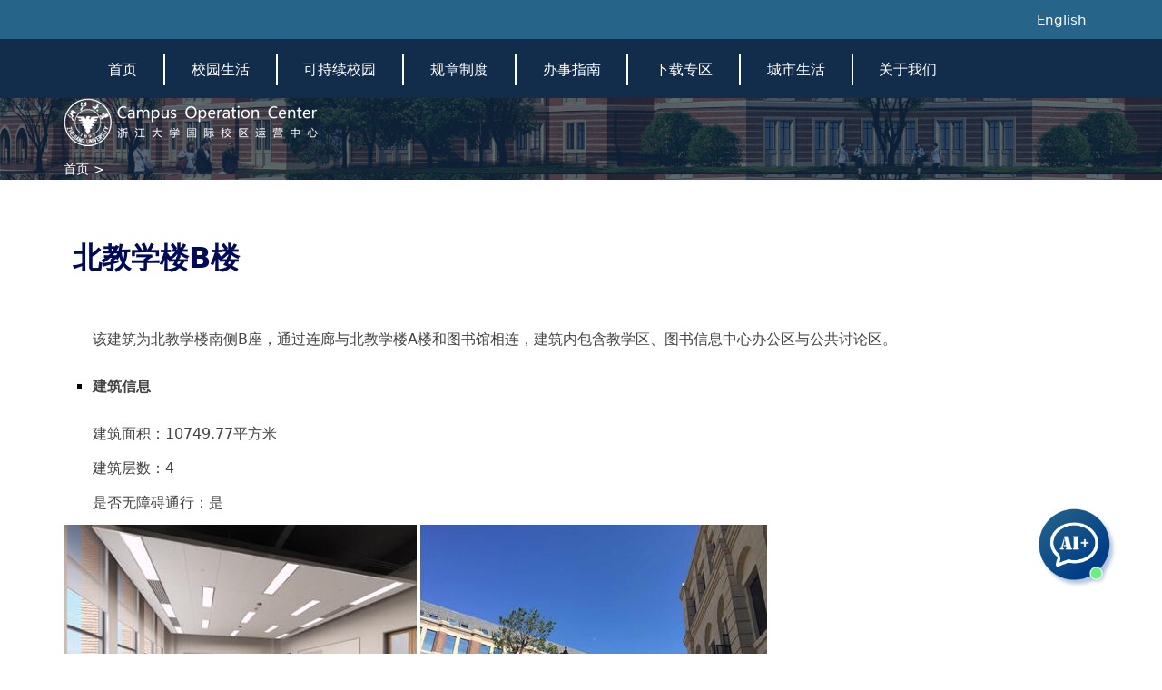

--- FILE ---
content_type: text/html; charset=utf-8
request_url: https://coc.intl.zju.edu.cn/zh-hans/content/1049
body_size: 7723
content:

<!DOCTYPE html>
<html  lang="zh-hans" dir="ltr" prefix="og: http://ogp.me/ns# article: http://ogp.me/ns/article# book: http://ogp.me/ns/book# profile: http://ogp.me/ns/profile# video: http://ogp.me/ns/video# product: http://ogp.me/ns/product#">
<head>
  <meta charset="utf-8" />
<link rel="shortcut icon" href="https://coc.intl.zju.edu.cn/sites/all/themes/zen_coso/favicon.ico" type="image/vnd.microsoft.icon" />
<meta name="generator" content="Drupal 7 (http://drupal.org)" />
<link rel="canonical" href="https://coc.intl.zju.edu.cn/zh-hans/content/1049" />
<link rel="shortlink" href="https://coc.intl.zju.edu.cn/zh-hans/node/1049" />
<meta property="og:site_name" content="Campus Operation Center" />
<meta property="og:type" content="article" />
<meta property="og:url" content="https://coc.intl.zju.edu.cn/zh-hans/content/1049" />
<meta property="og:title" content="北教学楼B楼" />
<meta property="og:description" content="该建筑为北教学楼南侧B座，通过连廊与北教学楼A楼和图书馆相连，建筑内包含教学区、图书信息中心办公区与公共讨论区。 | 该建筑为北教学楼南侧B座，通过连廊与北教学楼A楼和图书馆相连，建筑内包含教学区、图书信息中心办公区与公共讨论区。建筑信息建筑面积：10749.77平方米建筑层数：4是否无障碍通行：是" />
<meta property="og:image:url" content="https://www.intl.zju.edu.cn/sites/all/themes/zen/wx.png" />
<meta property="og:image:secure_url" content="https://www.intl.zju.edu.cn/sites/all/themes/zen/wx.png" />
  <title>北教学楼B楼 | Campus Operation Center</title>

      <meta name="MobileOptimized" content="width">
    <meta name="HandheldFriendly" content="true">
    <meta name="viewport" content="width=device-width, initial-scale=1, maximum-scale=1, user-scalable=no">
  
  <style>
@import url("https://coc.intl.zju.edu.cn/sites/all/modules/calendar/css/calendar_multiday.css?t29h8s");
@import url("https://coc.intl.zju.edu.cn/sites/all/modules/contrib/date/date_api/date.css?t29h8s");
@import url("https://coc.intl.zju.edu.cn/sites/all/modules/contrib/date/date_popup/themes/datepicker.1.7.css?t29h8s");
@import url("https://coc.intl.zju.edu.cn/sites/all/modules/contrib/domain/domain_nav/domain_nav.css?t29h8s");
@import url("https://coc.intl.zju.edu.cn/modules/field/theme/field.css?t29h8s");
@import url("https://coc.intl.zju.edu.cn/modules/user/user.css?t29h8s");
@import url("https://coc.intl.zju.edu.cn/sites/all/modules/workflow/workflow_admin_ui/workflow_admin_ui.css?t29h8s");
@import url("https://coc.intl.zju.edu.cn/sites/all/modules/contrib/views/css/views.css?t29h8s");
@import url("https://coc.intl.zju.edu.cn/sites/all/modules/contrib/back_to_top/css/back_to_top.css?t29h8s");
</style>
<style>
@import url("https://coc.intl.zju.edu.cn/sites/all/modules/contrib/ctools/css/ctools.css?t29h8s");
@import url("https://coc.intl.zju.edu.cn/sites/all/modules/contrib/panels/css/panels.css?t29h8s");
@import url("https://coc.intl.zju.edu.cn/sites/all/modules/contrib/video/css/video.css?t29h8s");
@import url("https://coc.intl.zju.edu.cn/sites/all/modules/contrib/taxonomy_access/taxonomy_access.css?t29h8s");
@import url("https://coc.intl.zju.edu.cn/modules/locale/locale.css?t29h8s");
@import url("https://coc.intl.zju.edu.cn/sites/all/libraries/superfish/css/superfish.css?t29h8s");
@import url("https://coc.intl.zju.edu.cn/sites/all/libraries/superfish/css/superfish-smallscreen.css?t29h8s");
@import url("https://coc.intl.zju.edu.cn/sites/all/libraries/superfish/style/blue.css?t29h8s");
</style>
<style>
@import url("https://coc.intl.zju.edu.cn/sites/all/themes/zen_coso/css/styles.css?t29h8s");
@import url("https://coc.intl.zju.edu.cn/sites/all/themes/zen_coso/custom/s.css?t29h8s");
@import url("https://coc.intl.zju.edu.cn/sites/all/themes/zen_coso/custom/h.css?t29h8s");
@import url("https://coc.intl.zju.edu.cn/sites/all/themes/zen_coso/custom/p.css?t29h8s");
@import url("https://coc.intl.zju.edu.cn/sites/all/themes/zen_coso/custom/coso.css?t29h8s");
@import url("https://coc.intl.zju.edu.cn/sites/all/themes/zen_coso/custom/responsive.css?t29h8s");
@import url("https://coc.intl.zju.edu.cn/sites/all/themes/zen_coso/custom/guide.css?t29h8s");
@import url("https://coc.intl.zju.edu.cn/sites/all/themes/zen_coso/custom/ai-iris.css?t29h8s");
</style>
  <script src="https://coc.intl.zju.edu.cn/sites/all/modules/contrib/jquery_update/replace/jquery/1.7/jquery.min.js?v=1.7.2"></script>
<script src="https://coc.intl.zju.edu.cn/misc/jquery.once.js?v=1.2"></script>
<script src="https://coc.intl.zju.edu.cn/misc/drupal.js?t29h8s"></script>
<script src="https://coc.intl.zju.edu.cn/sites/all/modules/contrib/jquery_update/replace/ui/ui/minified/jquery.ui.effect.min.js?v=1.10.2"></script>
<script src="https://coc.intl.zju.edu.cn/sites/all/modules/contrib/back_to_top/js/back_to_top.js?t29h8s"></script>
<script src="https://coc.intl.zju.edu.cn/sites/default/files/languages/zh-hans_nWUOsLrTL9vrWPlh5exvARbmBEjqrUN7PDQFRmWEiUo.js?t29h8s"></script>
<script src="https://coc.intl.zju.edu.cn/sites/all/modules/custom/summer_work/summer_work.js?t29h8s"></script>
<script src="https://coc.intl.zju.edu.cn/sites/all/modules/contrib/video/js/video.js?t29h8s"></script>
<script src="https://coc.intl.zju.edu.cn/sites/all/libraries/superfish/jquery.hoverIntent.minified.js?t29h8s"></script>
<script src="https://coc.intl.zju.edu.cn/sites/all/libraries/superfish/sfsmallscreen.js?t29h8s"></script>
<script src="https://coc.intl.zju.edu.cn/sites/all/libraries/superfish/supposition.js?t29h8s"></script>
<script src="https://coc.intl.zju.edu.cn/sites/all/libraries/superfish/superfish.js?t29h8s"></script>
<script src="https://coc.intl.zju.edu.cn/sites/all/libraries/superfish/supersubs.js?t29h8s"></script>
<script src="https://coc.intl.zju.edu.cn/sites/all/modules/contrib/superfish/superfish.js?t29h8s"></script>
<script src="https://coc.intl.zju.edu.cn/sites/all/themes/zen_coso/js/script.js?t29h8s"></script>
<script src="https://coc.intl.zju.edu.cn/sites/all/themes/zen_coso/js/coc-form-submit.js?t29h8s"></script>
<script src="https://coc.intl.zju.edu.cn/sites/all/themes/zen_coso/js/ai-iris.js?t29h8s"></script>
<script>jQuery.extend(Drupal.settings, {"basePath":"\/","pathPrefix":"zh-hans\/","ajaxPageState":{"theme":"zen_coso","theme_token":"tMHWRYI9ZBRo92GO74QdZfPMSqCOsgTKUInQfDo82NU","js":{"sites\/all\/modules\/contrib\/jquery_update\/replace\/jquery\/1.7\/jquery.min.js":1,"misc\/jquery.once.js":1,"misc\/drupal.js":1,"sites\/all\/modules\/contrib\/jquery_update\/replace\/ui\/ui\/minified\/jquery.ui.effect.min.js":1,"sites\/all\/modules\/contrib\/back_to_top\/js\/back_to_top.js":1,"public:\/\/languages\/zh-hans_nWUOsLrTL9vrWPlh5exvARbmBEjqrUN7PDQFRmWEiUo.js":1,"sites\/all\/modules\/custom\/summer_work\/summer_work.js":1,"sites\/all\/modules\/contrib\/video\/js\/video.js":1,"sites\/all\/libraries\/superfish\/jquery.hoverIntent.minified.js":1,"sites\/all\/libraries\/superfish\/sfsmallscreen.js":1,"sites\/all\/libraries\/superfish\/supposition.js":1,"sites\/all\/libraries\/superfish\/superfish.js":1,"sites\/all\/libraries\/superfish\/supersubs.js":1,"sites\/all\/modules\/contrib\/superfish\/superfish.js":1,"sites\/all\/themes\/zen_coso\/js\/script.js":1,"sites\/all\/themes\/zen_coso\/js\/coc-form-submit.js":1,"sites\/all\/themes\/zen_coso\/js\/ai-iris.js":1},"css":{"modules\/system\/system.base.css":1,"modules\/system\/system.menus.css":1,"modules\/system\/system.messages.css":1,"modules\/system\/system.theme.css":1,"sites\/all\/modules\/calendar\/css\/calendar_multiday.css":1,"sites\/all\/modules\/contrib\/date\/date_api\/date.css":1,"sites\/all\/modules\/contrib\/date\/date_popup\/themes\/datepicker.1.7.css":1,"sites\/all\/modules\/contrib\/domain\/domain_nav\/domain_nav.css":1,"modules\/field\/theme\/field.css":1,"modules\/node\/node.css":1,"modules\/user\/user.css":1,"sites\/all\/modules\/workflow\/workflow_admin_ui\/workflow_admin_ui.css":1,"sites\/all\/modules\/contrib\/views\/css\/views.css":1,"sites\/all\/modules\/contrib\/back_to_top\/css\/back_to_top.css":1,"sites\/all\/modules\/contrib\/ctools\/css\/ctools.css":1,"sites\/all\/modules\/contrib\/panels\/css\/panels.css":1,"sites\/all\/modules\/contrib\/video\/css\/video.css":1,"sites\/all\/modules\/contrib\/taxonomy_access\/taxonomy_access.css":1,"modules\/locale\/locale.css":1,"sites\/all\/libraries\/superfish\/css\/superfish.css":1,"sites\/all\/libraries\/superfish\/css\/superfish-smallscreen.css":1,"sites\/all\/libraries\/superfish\/style\/blue.css":1,"sites\/all\/themes\/zen_coso\/system.base.css":1,"sites\/all\/themes\/zen_coso\/system.menus.css":1,"sites\/all\/themes\/zen_coso\/system.messages.css":1,"sites\/all\/themes\/zen_coso\/system.theme.css":1,"sites\/all\/themes\/zen_coso\/comment.css":1,"sites\/all\/themes\/zen_coso\/node.css":1,"sites\/all\/themes\/zen_coso\/css\/styles.css":1,"sites\/all\/themes\/zen_coso\/custom\/s.css":1,"sites\/all\/themes\/zen_coso\/custom\/h.css":1,"sites\/all\/themes\/zen_coso\/custom\/p.css":1,"sites\/all\/themes\/zen_coso\/custom\/coso.css":1,"sites\/all\/themes\/zen_coso\/custom\/responsive.css":1,"sites\/all\/themes\/zen_coso\/custom\/guide.css":1,"sites\/all\/themes\/zen_coso\/custom\/ai-iris.css":1}},"jcarousel":{"ajaxPath":"\/zh-hans\/jcarousel\/ajax\/views"},"back_to_top":{"back_to_top_button_trigger":"100","back_to_top_button_text":"Back to top","#attached":{"library":[["system","ui"]]}},"superfish":{"3":{"id":"3","sf":{"animation":{"opacity":"show","height":"show"},"speed":"fast","autoArrows":false},"plugins":{"smallscreen":{"mode":"window_width","breakpointUnit":"px","expandText":"\u5c55\u5f00","collapseText":"\u6298\u53e0","title":"Main Menu For Coc"},"supposition":true,"supersubs":true}}},"node_type":"building"});</script>
      <!--[if lt IE 9]>
    <script src="/sites/all/themes/zen/js/html5shiv.min.js"></script>
    <![endif]-->
  </head>
<body class="html not-front not-logged-in no-sidebars page-node page-node- page-node-1049 node-type-building domain-coso-intlcampus-zju-edu-cn i18n-zh-hans section-content" >
      <p class="skip-link__wrapper">
      <a href="#main-menu" class="skip-link visually-hidden visually-hidden--focusable" id="skip-link">Jump to navigation</a>
    </p>
      <topbar class="header topbar">
<div class="layout-center">  <div class="region region-topbar">
    <div class="block block-locale first odd" role="complementary" id="block-locale-language">

      
  <ul class="language-switcher-locale-url"><li class="zh-hans first active"><a href="/zh-hans/content/1049" class="language-link active" xml:lang="zh-hans" title="北教学楼B楼">简体中文</a></li>
<li class="en last"><a href="/en/content/1048" class="language-link" xml:lang="en" title="Learning and teaching Building North B">English</a></li>
</ul>
</div>
<div class="block block-block d-none last even" id="block-block-188">

      
  <script>
if (window.location.hostname == "coc.intl.zju.edu.cn") {


  var _paq = window._paq = window._paq || [];
  /* tracker methods like "setCustomDimension" should be called before "trackPageView" */
  _paq.push(['trackPageView']);
  _paq.push(['enableLinkTracking']);
  (function() {
    var u="https://matomo.intl.zju.edu.cn/";
    _paq.push(['setTrackerUrl', u+'matomo.php']);
    _paq.push(['setSiteId', '7']);
    var d=document, g=d.createElement('script'), s=d.getElementsByTagName('script')[0];
    g.async=true; g.src=u+'matomo.js'; s.parentNode.insertBefore(g,s);
  })();

};

</script>


<style>
h2.node__title span.last{
display:none;
}

</style>

</div>
  </div>
</div></topbar>
<header class="header" role="banner">
<div class="layout-center ">
    
    
          <div class="header__region region region-header">
    <div class="block block-superfish first last odd" id="block-superfish-3">

      
  <ul  id="superfish-3" class="menu sf-menu sf-menu-main-menu-for-coso sf-horizontal sf-style-blue sf-total-items-8 sf-parent-items-6 sf-single-items-2"><li id="menu-7004-3" class="first odd sf-item-1 sf-depth-1 sf-no-children"><a href="/zh-hans" class="sf-depth-1">首页</a></li><li id="menu-6236-3" class="middle even sf-item-2 sf-depth-1 sf-total-children-12 sf-parent-children-6 sf-single-children-6 menuparent"><span class="sf-depth-1 menuparent nolink">校园生活</span><ul><li id="menu-9882-3" class="first odd sf-item-1 sf-depth-2 sf-no-children"><a href="/zh-hans/content/878357" class="sf-depth-2">一站式服务</a></li><li id="menu-6254-3" class="middle even sf-item-2 sf-depth-2 sf-total-children-3 sf-parent-children-0 sf-single-children-3 menuparent"><a href="/zh-hans/content/871561" class="sf-depth-2 menuparent">校园餐饮</a><ul><li id="menu-9853-3" class="first odd sf-item-1 sf-depth-3 sf-no-children"><a href="/zh-hans/content/871561" class="sf-depth-3">餐厅介绍</a></li><li id="menu-10485-3" class="middle even sf-item-2 sf-depth-3 sf-no-children"><a href="/zh-hans/content/874905" class="sf-depth-3">每周菜单</a></li><li id="menu-11838-3" class="last odd sf-item-3 sf-depth-3 sf-no-children"><a href="/zh-hans/content/878799" class="sf-depth-3">原材料价格公示</a></li></ul></li><li id="menu-9867-3" class="middle odd sf-item-3 sf-depth-2 sf-total-children-6 sf-parent-children-0 sf-single-children-6 menuparent"><span class="sf-depth-2 menuparent nolink">教师公寓</span><ul><li id="menu-12079-3" class="first odd sf-item-1 sf-depth-3 sf-no-children"><a href="/zh-hans/content/879586" class="sf-depth-3">公寓概况</a></li><li id="menu-12081-3" class="middle even sf-item-2 sf-depth-3 sf-no-children"><a href="/zh-hans/content/879588" class="sf-depth-3">户型介绍</a></li><li id="menu-11439-3" class="middle odd sf-item-3 sf-depth-3 sf-no-children"><a href="/zh-hans/content/879596" class="sf-depth-3">公寓申请</a></li><li id="menu-12082-3" class="middle even sf-item-4 sf-depth-3 sf-no-children"><a href="/zh-hans/content/879590" class="sf-depth-3">公寓生活</a></li><li id="menu-12083-3" class="middle odd sf-item-5 sf-depth-3 sf-no-children"><a href="/zh-hans/content/879592" class="sf-depth-3">收费标准</a></li><li id="menu-12084-3" class="last even sf-item-6 sf-depth-3 sf-no-children"><a href="/zh-hans/content/879594" class="sf-depth-3">常见问题</a></li></ul></li><li id="menu-7815-3" class="middle even sf-item-4 sf-depth-2 sf-total-children-2 sf-parent-children-0 sf-single-children-2 menuparent"><span class="sf-depth-2 menuparent nolink">体育设施</span><ul><li id="menu-7817-3" class="first odd sf-item-1 sf-depth-3 sf-no-children"><a href="/zh-hans/content/2914" class="sf-depth-3">场馆设施</a></li><li id="menu-7818-3" class="last even sf-item-2 sf-depth-3 sf-no-children"><a href="/zh-hans/content/2915" class="sf-depth-3">如何预约</a></li></ul></li><li id="menu-6287-3" class="middle odd sf-item-5 sf-depth-2 sf-total-children-4 sf-parent-children-0 sf-single-children-4 menuparent"><span class="sf-depth-2 menuparent nolink">医疗服务</span><ul><li id="menu-11994-3" class="first odd sf-item-1 sf-depth-3 sf-no-children"><a href="/zh-hans/content/879387" class="sf-depth-3">校医院</a></li><li id="menu-6289-3" class="middle even sf-item-2 sf-depth-3 sf-no-children"><a href="/zh-hans/content/1129" class="sf-depth-3">医疗保险</a></li><li id="menu-9849-3" class="middle odd sf-item-3 sf-depth-3 sf-no-children"><a href="/zh-hans/content/871558" class="sf-depth-3">校园AED设施</a></li><li id="menu-11871-3" class="last even sf-item-4 sf-depth-3 sf-no-children"><a href="/zh-hans/content/878993" class="sf-depth-3">远程医疗</a></li></ul></li><li id="menu-11998-3" class="middle even sf-item-6 sf-depth-2 sf-no-children"><a href="https://coc.intl.zju.edu.cn/zh-hans/node/879406" class="sf-depth-2">警务服务</a></li><li id="menu-11471-3" class="middle odd sf-item-7 sf-depth-2 sf-no-children"><a href="/zh-hans/content/877395" class="sf-depth-2">会务服务</a></li><li id="menu-11526-3" class="middle even sf-item-8 sf-depth-2 sf-total-children-2 sf-parent-children-0 sf-single-children-2 menuparent"><span class="sf-depth-2 menuparent nolink">楼宇服务</span><ul><li id="menu-6347-3" class="first odd sf-item-1 sf-depth-3 sf-no-children"><a href="/zh-hans/content/1160" class="sf-depth-3">楼宇管家</a></li><li id="menu-10540-3" class="last even sf-item-2 sf-depth-3 sf-no-children"><a href="/zh-hans/content/876344" class="sf-depth-3">楼宇出入门禁管理</a></li></ul></li><li id="menu-11531-3" class="middle odd sf-item-9 sf-depth-2 sf-no-children"><a href="/zh-hans/content/877708" class="sf-depth-2">邮政服务</a></li><li id="menu-6989-3" class="middle even sf-item-10 sf-depth-2 sf-total-children-2 sf-parent-children-0 sf-single-children-2 menuparent"><a href="/zh-hans/content/1124" class="sf-depth-2 menuparent">无障碍服务</a><ul><li id="menu-10019-3" class="first odd sf-item-1 sf-depth-3 sf-no-children"><a href="/zh-hans/content/1124" class="sf-depth-3">无障碍设施</a></li><li id="menu-9669-3" class="last even sf-item-2 sf-depth-3 sf-no-children"><a href="/zh-hans/content/870793" class="sf-depth-3">无障碍服务</a></li></ul></li><li id="menu-11541-3" class="middle odd sf-item-11 sf-depth-2 sf-no-children"><a href="/zh-hans/content/877732" class="sf-depth-2">商贸服务</a></li><li id="menu-11973-3" class="last even sf-item-12 sf-depth-2 sf-no-children"><a href="/zh-hans/content/879357" class="sf-depth-2">电动汽车充电服务</a></li></ul></li><li id="menu-11319-3" class="middle odd sf-item-3 sf-depth-1 sf-no-children"><a href="https://www.intl.zju.edu.cn/sc/zh-hans" class="sf-depth-1">可持续校园</a></li><li id="menu-6339-3" class="middle even sf-item-4 sf-depth-1 sf-total-children-2 sf-parent-children-0 sf-single-children-2 menuparent"><span class="sf-depth-1 menuparent nolink">规章制度</span><ul><li id="menu-10030-3" class="first odd sf-item-1 sf-depth-2 sf-no-children"><a href="/zh-hans/content/1152" class="sf-depth-2">管理规定</a></li><li id="menu-6306-3" class="last even sf-item-2 sf-depth-2 sf-no-children"><a href="/zh-hans/content/1146" class="sf-depth-2">收费标准</a></li></ul></li><li id="menu-9701-3" class="middle odd sf-item-5 sf-depth-1 sf-total-children-1 sf-parent-children-1 sf-single-children-0 menuparent"><span class="sf-depth-1 menuparent nolink">办事指南</span><ul><li id="menu-11497-3" class="firstandlast odd sf-item-1 sf-depth-2 sf-total-children-2 sf-parent-children-0 sf-single-children-2 menuparent"><a href="https://www.intl.zju.edu.cn/my-zju/zh-hans/wangshangbanshi?field_shoulijigou_target_id=331" class="sf-depth-2 menuparent">服务清单</a><ul><li id="menu-11499-3" class="first odd sf-item-1 sf-depth-3 sf-no-children"><a href="https://www.intl.zju.edu.cn/my-zju/zh-hans/wangshangbanshi?field_shoulijigou_target_id=331" class="sf-depth-3">国际校区师生</a></li><li id="menu-11500-3" class="last even sf-item-2 sf-depth-3 sf-no-children"><a href="/zh-hans/content/877489" class="sf-depth-3">其他人员</a></li></ul></li></ul></li><li id="menu-9248-3" class="middle even sf-item-6 sf-depth-1 sf-total-children-2 sf-parent-children-0 sf-single-children-2 menuparent"><a href="/zh-hans/content/868752" class="sf-depth-1 menuparent">下载专区</a><ul><li id="menu-10021-3" class="first odd sf-item-1 sf-depth-2 sf-no-children"><a href="/zh-hans/content/868752" class="sf-depth-2">表格下载</a></li><li id="menu-6343-3" class="last even sf-item-2 sf-depth-2 sf-no-children"><a href="/zh-hans/content/1156" class="sf-depth-2">手册下载</a></li></ul></li><li id="menu-9846-3" class="middle odd sf-item-7 sf-depth-1 sf-total-children-5 sf-parent-children-0 sf-single-children-5 menuparent"><a href="/zh-hans/content/339" class="sf-depth-1 menuparent">城市生活</a><ul><li id="menu-6319-3" class="first odd sf-item-1 sf-depth-2 sf-no-children"><a href="/zh-hans/content/339" class="sf-depth-2">探索海宁</a></li><li id="menu-6325-3" class="middle even sf-item-2 sf-depth-2 sf-no-children"><a href="/zh-hans/content/337" class="sf-depth-2">购物指南</a></li><li id="menu-6327-3" class="middle odd sf-item-3 sf-depth-2 sf-no-children"><a href="/zh-hans/content/595" class="sf-depth-2">餐饮美食</a></li><li id="menu-6329-3" class="middle even sf-item-4 sf-depth-2 sf-no-children"><a href="/zh-hans/content/585" class="sf-depth-2">酒店住宿</a></li><li id="menu-6240-3" class="last odd sf-item-5 sf-depth-2 sf-no-children"><a href="/zh-hans/public-transport" class="sf-depth-2">公共交通</a></li></ul></li><li id="menu-6967-3" class="last even sf-item-8 sf-depth-1 sf-total-children-2 sf-parent-children-0 sf-single-children-2 menuparent"><span class="sf-depth-1 menuparent nolink">关于我们</span><ul><li id="menu-6996-3" class="first odd sf-item-1 sf-depth-2 sf-no-children"><a href="/zh-hans/content/1169" class="sf-depth-2">人员分工</a></li><li id="menu-6994-3" class="last even sf-item-2 sf-depth-2 sf-no-children"><a href="/zh-hans/content/1167" class="sf-depth-2">服务单位</a></li></ul></li></ul>
</div>
  </div>
</div>
  </header>
  <div class="region region-highlighted">
    <div class="block block-block node-breadcrumb first last odd" id="block-block-49">

      
  <div class="node-breadcrumb-b">
<div><a href="https://coc.intl.zju.edu.cn/zh-hans"><img src="https://coc.intl.zju.edu.cn/sites/all/themes/zen_coso/images/coc-logo.png"/></a></div>
<div class="node-breadcrumb-g">
<a href="https://coc.intl.zju.edu.cn/zh-hans">首页</a>></div>
</div>
</div>
  </div>
<div class="layout-center layout-center-content">
  <div class="layout-3col layout-swap">

            <main class="layout-3col__full" role="main">
      <h2 class="breadcrumb__title">当前位置</h2><ol class="breadcrumb__list"><li class="breadcrumb__item"><a href="/zh-hans">首页</a></li></ol>      <a href="#skip-link" class="visually-hidden visually-hidden--focusable" id="main-content">Back to top</a>
                    <h2 class="node__title"><span class="wrap"><span class="first">北教学楼B楼</span><span class="last"></span></span></h2>
                                          


<article class="node node-building view-mode-full clearfix node-1049">

  
  <div class="field field-name-body field-type-text-with-summary field-label-hidden"><div class="field-items"><div class="field-item even"><p style="box-sizing: border-box; margin-top: 10px; margin-bottom: 10px; color: rgb(68, 68, 68); font-family: &quot;Microsoft YaHei&quot;, Verdana, Tahoma, &quot;DejaVu Sans&quot;, sans-serif; line-height: 28px; white-space: normal; background-color: rgb(255, 255, 255); text-indent: 2em;"><span style="color: rgb(68, 68, 68); font-family: &quot;Microsoft YaHei&quot;, Verdana, Tahoma, &quot;DejaVu Sans&quot;, sans-serif; text-indent: 32px; background-color: rgb(255, 255, 255);">该建筑为北教学楼南侧B座，通过连廊与北教学楼A楼和图书馆相连，</span>建筑内包含教学区、图书信息中心办公区与公共讨论区。</p><ul style="list-style-type: square;"><li><p style="box-sizing: border-box; margin-top: 10px; margin-bottom: 10px; color: rgb(68, 68, 68); font-family: &quot;Microsoft YaHei&quot;, Verdana, Tahoma, &quot;DejaVu Sans&quot;, sans-serif; line-height: 28px;"><span style="box-sizing: border-box; font-weight: bolder;">建筑信息</span></p></li></ul><p style="box-sizing: border-box; margin-top: 10px; margin-bottom: 10px; white-space: normal; color: rgb(68, 68, 68); font-family: &quot;Microsoft YaHei&quot;, Verdana, Tahoma, &quot;DejaVu Sans&quot;, sans-serif; line-height: 28px; text-indent: 2em; background-color: rgb(255, 255, 255);">建筑面积：<span style="color: rgb(68, 68, 68); font-family: &quot;Microsoft YaHei&quot;, Verdana, Tahoma, &quot;DejaVu Sans&quot;, sans-serif; text-indent: 32px; background-color: rgb(255, 255, 255);">10749.77平方米</span></p><p style="box-sizing: border-box; margin-top: 10px; margin-bottom: 10px; white-space: normal; color: rgb(68, 68, 68); font-family: &quot;Microsoft YaHei&quot;, Verdana, Tahoma, &quot;DejaVu Sans&quot;, sans-serif; line-height: 28px; text-indent: 2em; background-color: rgb(255, 255, 255);">建筑层数：4</p><p style="box-sizing: border-box; margin-top: 10px; margin-bottom: 10px; white-space: normal; color: rgb(68, 68, 68); font-family: &quot;Microsoft YaHei&quot;, Verdana, Tahoma, &quot;DejaVu Sans&quot;, sans-serif; line-height: 28px; text-indent: 2em; background-color: rgb(255, 255, 255);">是否无障碍通行：是</p><p style="box-sizing: border-box; margin-top: 10px; margin-bottom: 10px; color: rgb(68, 68, 68); font-family: &#39;Microsoft YaHei&#39;, Verdana, Tahoma, &#39;DejaVu Sans&#39;, sans-serif; line-height: 28px; white-space: normal; background-color: rgb(255, 255, 255);"><img src="https://its.intl.zju.edu.cn/sites/default/files/ueditor/1/upload/image/20160909/1473412824365483.jpg" title="1473412824365483.jpg" alt="bb.jpg"/></p><p><br/></p></div></div></div>
  <ul class="links inline"><li class="translation_en first last"><a href="/en/content/1048" title="Learning and teaching Building North B" class="translation-link">English</a></li>
</ul>
  
</article>
          </main>


    
    
  </div>

</div>

  <footer class="footer region region-footer" role="contentinfo">
    <div class="block block-block coso-footer-block first odd" id="block-block-41">

      
  <div style="display: flex; flex-direction: column;"><div><div class="coso-footer-block-li" style="white-space: normal;"><h3>联系我们</h3><div class="coso-footer-block-img"><img src="https://coc.intl.zju.edu.cn/sites/all/themes/zen_coso/images/coso-location.png"/><p>行政楼203/205</p></div><div class="coso-footer-block-img"><img src="https://coc.intl.zju.edu.cn/sites/all/themes/zen_coso/images/coso-time.png"/><p>周一至周五 8:30-17:00</p></div><div class="coso-footer-block-img"><img src="https://coc.intl.zju.edu.cn/sites/all/themes/zen_coso/images/coso-telphone.png"/><p>0571（0573）-87572236</p></div><div class="coso-footer-block-img"><img src="https://coc.intl.zju.edu.cn/sites/all/themes/zen_coso/images/coso-email.png"/><p><a href="http://mailto:cos@intl.zju.edu.cn" target="_self">cos@intl.zju.edu.cn</a></p></div></div><div class="coso-footer-block-li" style="white-space: normal"><h3>7×24h热线</h3><div class="coso-footer-block-img"><img src="https://coc.intl.zju.edu.cn/sites/default/files/ueditor/660/upload/image/20191218/1576659430153369.png" title="" alt="1576659430153369.png" style="width: 20px; height: 20px;" width="20" height="20"/><p>紧急求助 0571 (0573) -87572119</p></div><div class="coso-footer-block-img"><img src="https://coc.intl.zju.edu.cn/sites/default/files/ueditor/660/upload/image/20191218/1576659044298288.png" title="" alt="1576659044298288.png" style="width: 20px; height: 20px;" width="20" height="20"/><p>医疗急救 0571 (0573) -87572120</p></div><div class="coso-footer-block-img"><img src="https://coc.intl.zju.edu.cn/sites/default/files/ueditor/660/upload/image/20191218/1576659029201723.png" title="" alt="1576659029201723.png" style="width: 20px; height: 20px;" width="20" height="20"/><p>校园服务 0571 (0573) -87572114</p></div></div><div class="coso-footer-block-li logo-im g" style="text-align: center; display: flex"><a href="http://www.intl.zju.edu.cn/" target="_self" style="
    color: white;
    display: flex;
    flex-direction: column;
    text-align: center;
    align-items: center;
"><img src="https://coc.intl.zju.edu.cn/sites/default/files/ueditor/1/upload/image/20191203/1575355648779660.jpg" title="1575355648779660.jpg" alt="1575355648779660.jpg" style="width: 150px; height: 150px;" width="150" height="150"/>微后勤</a> &nbsp; &nbsp; &nbsp;<a href="https://flow.intl.zju.edu.cn/f/65812987c0a3e62ef56c5395" target="_self" style="
    color: white;
    display: flex;
    flex-direction: column;
    text-align: center;
    align-items: center;
"><img src="https://coc.intl.zju.edu.cn/sites/default/files/your_voice_matterser_wei_ma_yi_wang_tong_ban_.png" title="1647352358336931.png" alt="1647352358336931.png" width="150" height="150" style="width: 150px; height: 150px;"/>Your Voice Matters</a></div></div><div style="display: flex; justify-content: flex-end;color: #838F99; padding-top: 6px; font-size:14px">©2004-2025 浙江大学 浙ICP备05074421号-1 浙公网安备33010602010295</div></div>
</div>
<div class="block block-block last even" id="block-block-191">

      
  <div>
	<!-- start 机器人 -->
	<div id="ai-iris">
		<div id="iris-box">
			<img class="iris-logo" id="iris-logo" width="100%" src="https://www.intl.zju.edu.cn/my-zju/modules/custom/zju_blocks/src/Plugin/Block/global_block/ai/images/ai_logo.png" alt="打开Iris">
			<img class="iris-logo d-none" id="iris-logo-close" width="100%" src="https://www.intl.zju.edu.cn/my-zju/modules/custom/zju_blocks/src/Plugin/Block/global_block/ai/images/ai_logo_close.png" alt="关闭Iris">
		</div>
		<div id="iris-container">
			<iframe id="iris-iframe" class="shadow-lg" allow="clipboard-write https://ai.intl.zju.edu.cn; clipboard-read https://ai.intl.zju.edu.cn;"  src="https://ai.intl.zju.edu.cn/coc/"></iframe>
		</div>
	</div>
	<!-- end 机器人 -->
</div>
</div>
  </footer>


        
        
        
        
        
            <script>
      var _hmt = _hmt || [];
      (function () {
          var hm = document.createElement("script");
          hm.src = "https://hm.baidu.com/hm.js?6bcf42fb499fe3ac0fc1d04a99da5771";
          var s = document.getElementsByTagName("script")[0];
          s.parentNode.insertBefore(hm, s);
      })();
  </script>
</body>
</html>

        
        
        
        
        
        

--- FILE ---
content_type: text/html
request_url: https://ai.intl.zju.edu.cn/coc/
body_size: 452
content:
<!doctype html>
<html lang="zh-hans">

<head>
  <meta charset="UTF-8" />
  <link rel="icon" type="image/x-icon" href="favicon.ico" sizes="32x32">
  <meta name="viewport" content="width=device-width, initial-scale=1.0" />
  <title>AI+</title>
  <script type="module" crossorigin src="/assets/index-BjL57RQO.js"></script>
  <link rel="stylesheet" crossorigin href="/assets/index-BpX33FZQ.css">
</head>

<body></body>
<div id="app"></div>
</body>

</html>

--- FILE ---
content_type: text/css
request_url: https://coc.intl.zju.edu.cn/sites/all/themes/zen_coso/css/styles.css?t29h8s
body_size: 47967
content:
@charset "UTF-8";
* {
    box-sizing: border-box;
}

html {
    font-size: 100%;
    line-height: 1.5em;
    font-family: "Microsoft YaHei UI", Verdana, Tahoma, "DejaVu Sans", sans-serif;
    -ms-text-size-adjust: 100%;
    -webkit-text-size-adjust: 100%;
    min-height: 100%;
}

@media print {
    html {
        font-size: 12pt;
    }
}

body {
    margin: 0;
    padding: 0;
    color: #000;
    background-color: #fff;
}

article,
aside,
details,
figcaption,
figure,
footer,
header,
main,
menu,
nav,
section,
summary {
    display: block;
}

audio,
canvas,
progress,
video {
    display: inline-block;
}

audio:not([controls]) {
    display: none;
    height: 0;
}

progress {
    vertical-align: baseline;
}

template,
[hidden] {
    display: none;
}

a {
    color: #003353;
    -webkit-text-decoration-skip: objects;
}

:visited {
    color: #003353;
}

a:active {
    color: #d1220e;
}

a:active:not(.button) {
    background-color: transparent;
}

a:active,
a:hover {
    outline-width: 0;
}

@media print {
     :link,
     :visited {
        text-decoration: underline;
    }
    a[href]:after {
        content: " (" attr(href) ")";
        font-weight: normal;
        font-size: 16px;
        text-decoration: none;
    }
    a[href^='javascript:']:after,
    a[href^='#']:after {
        content: '';
    }
}

h1,
.header__site-name {
    font-size: 2rem;
    line-height: 3rem;
    margin-top: 1.5rem;
    margin-bottom: 1.5rem;
}

h2 {
    font-size: 1.5rem;
    line-height: 2.25rem;
    margin-top: 1.5rem;
    margin-bottom: 40px;
}

h3 {
    font-size: 1.25rem;
    line-height: 2.25rem;
    margin-top: 1.5rem;
    margin-bottom: 1.5rem;
}

h4 {
    font-size: 1rem;
    line-height: 1.5rem;
    margin-top: 1.5rem;
    margin-bottom: 1.5rem;
}

h5 {
    font-size: 0.875rem;
    line-height: 1.5rem;
    margin-top: 1.5rem;
    margin-bottom: 1.5rem;
}

h6 {
    font-size: 0.625rem;
    line-height: 1.5rem;
    margin-top: 1.5rem;
    margin-bottom: 1.5rem;
}

abbr[title] {
    border-bottom: 0;
    text-decoration: underline;
    text-decoration: underline dotted;
}

@media print {
    abbr[title]:after {
        content: " (" attr(title) ")";
    }
}

b,
strong {
    font-weight: inherit;
}

strong,
b {
    font-weight: bolder;
}

pre,
code,
kbd,
samp,
var {
    font-family: Menlo, "DejaVu Sans Mono", "Ubuntu Mono", Courier, "Courier New", monospace, sans-serif;
    font-size: 1em;
}

dfn {
    font-style: italic;
}

mark {
    background-color: #fd0;
    color: #000;
}

small {
    font-size: 0.875rem;
}

sub,
sup {
    font-size: 0.625rem;
    line-height: 0;
    position: relative;
    vertical-align: baseline;
}

sub {
    bottom: -.25em;
}

sup {
    top: -.5em;
}

.divider,
hr {
    margin: 1.5rem 0;
    border: 0;
    border-top: 1px solid #cccccc;
}

.divider> :first-child,
hr> :first-child {
    margin-top: 1.5rem;
}

blockquote {
    margin: 1.5rem 2rem;
}

dl,
menu,
ol,
ul {
    margin: 1.5rem 0;
}

ol ol,
ol ul,
ul ol,
ul ul {
    margin: 0;
}

dd {
    margin: 0 0 0 32px;
}

[dir="rtl"] dd {
    margin: 0 32px 0 0;
}

menu,
ol,
ul {
    padding: 0 0 0 32px;
}

[dir="rtl"] menu,
[dir="rtl"] ol,
[dir="rtl"] ul {
    padding: 0 32px 0 0;
}

figure {
    margin: 1.5rem 0;
}

hr {
    box-sizing: content-box;
    height: 0;
    overflow: visible;
}

p,
pre {
    margin: 10px 0;
}

img {
    border-style: none;
}

img,
svg {
    max-width: 100%;
    height: auto;
}

svg:not(:root) {
    overflow: hidden;
}

button,
input,
optgroup,
select,
textarea {
    box-sizing: border-box;
    max-width: 100%;
    font: inherit;
    margin: 0;
}

button {
    overflow: visible;
}

button,
select {
    text-transform: none;
}

input {
    overflow: visible;
}

[type='number']::-webkit-inner-spin-button,
[type='number']::-webkit-outer-spin-button {
    height: auto;
}

[type='search'] {
    -webkit-appearance: textfield;
    outline-offset: -2px;
}

[type='search']::-webkit-search-cancel-button,
[type='search']::-webkit-search-decoration {
    -webkit-appearance: none;
}

::-webkit-input-placeholder {
    color: inherit;
    opacity: .54;
}

::-webkit-file-upload-button {
    -webkit-appearance: button;
    font: inherit;
}

.button,
button,
html [type='button'],
[type='reset'],
[type='submit'] {
    -moz-appearance: button;
    -webkit-appearance: button;
}

.button,
button,
[type='button'],
[type='reset'],
[type='submit'] {
    display: inline-block;
    padding: 2px 6px;
    line-height: inherit;
    text-decoration: none;
    cursor: pointer;
    color: #000;
}

.button::-moz-focus-inner,
button::-moz-focus-inner,
[type='button']::-moz-focus-inner,
[type='reset']::-moz-focus-inner,
[type='submit']::-moz-focus-inner {
    border-style: none;
    padding: 0;
}

.button:-moz-focusring,
button:-moz-focusring,
[type='button']:-moz-focusring,
[type='reset']:-moz-focusring,
[type='submit']:-moz-focusring {
    outline: 1px dotted ButtonText;
}

.button:hover,
.button:focus,
.button:active,
button:hover,
button:focus,
button:active,
[type='button']:hover,
[type='button']:focus,
[type='button']:active,
[type='reset']:hover,
[type='reset']:focus,
[type='reset']:active,
[type='submit']:hover,
[type='submit']:focus,
[type='submit']:active {
    text-decoration: none;
    color: #000;
}

[disabled].button,
button[disabled],
[disabled][type='button'],
[disabled][type='reset'],
[disabled][type='submit'] {
    cursor: default;
    color: #999999;
}

[disabled].button:hover,
button[disabled]:hover,
[disabled][type='button']:hover,
[disabled][type='reset']:hover,
[disabled][type='submit']:hover,
[disabled].button:focus,
button[disabled]:focus,
[disabled][type='button']:focus,
[disabled][type='reset']:focus,
[disabled][type='submit']:focus,
[disabled].button:active,
button[disabled]:active,
[disabled][type='button']:active,
[disabled][type='reset']:active,
[disabled][type='submit']:active {
    color: #999999;
}

[type='checkbox'],
[type='radio'] {
    box-sizing: border-box;
    padding: 0;
}

fieldset {
    padding: 0.525rem 0.9375rem 0.975rem;
    border: 1px solid #cccccc;
    margin: 0 2px;
}

legend {
    box-sizing: border-box;
    display: table;
    max-width: 100%;
    white-space: normal;
    color: inherit;
    margin-left: -5px;
    padding: 0 5px;
}

label {
    display: block;
    font-weight: bold;
}

optgroup {
    font-weight: bold;
}

textarea {
    overflow: auto;
}

table {
    margin: 1.5rem 0;
    border-collapse: collapse;
    border-spacing: 0;
    width: 100%;
}

td,
th {
    padding: 0;
}

.layout-3col {
    margin-left: -20px;
    margin-right: -20px;
    padding-left: 0;
    padding-right: 0;
}

.layout-3col:before {
    content: "";
    display: table;
}

.layout-3col:after {
    content: "";
    display: table;
    clear: both;
}

.layout-3col__full,
.layout-3col__left-content,
.layout-3col__right-content,
.layout-3col__left-sidebar,
.layout-3col__right-sidebar,
.layout-3col__first-left-sidebar,
.layout-3col__second-left-sidebar,
.layout-3col__col-1,
.layout-3col__col-2,
.layout-3col__col-3,
.layout-3col__col-4,
.layout-3col__col-x {
    clear: both;
    padding-left: 20px;
    padding-right: 20px;
    float: left;
    width: 100%;
    margin-left: 0%;
    margin-right: -100%;
}

[dir="rtl"] .layout-3col__full,
[dir="rtl"] .layout-3col__left-content,
[dir="rtl"] .layout-3col__right-content,
[dir="rtl"] .layout-3col__left-sidebar,
[dir="rtl"] .layout-3col__right-sidebar,
[dir="rtl"] .layout-3col__first-left-sidebar,
[dir="rtl"] .layout-3col__second-left-sidebar,
[dir="rtl"] .layout-3col__col-1,
[dir="rtl"] .layout-3col__col-2,
[dir="rtl"] .layout-3col__col-3,
[dir="rtl"] .layout-3col__col-4,
[dir="rtl"] .layout-3col__col-x {
    float: right;
    margin-right: 0%;
    margin-left: -100%;
}

@media (min-width: 777px) {
    .layout-3col {
        margin-left: -12px;
        margin-right: -13px;
        padding-left: 0;
        padding-right: 0;
    }
    .layout-3col:before {
        content: "";
        display: table;
    }
    .layout-3col:after {
        content: "";
        display: table;
        clear: both;
    }
    [dir="rtl"] .layout-3col {
        margin-left: -13px;
        margin-right: -12px;
    }
    .layout-3col__full,
    .layout-3col__left-content,
    .layout-3col__right-content,
    .layout-3col__left-sidebar,
    .layout-3col__right-sidebar {
        float: left;
        width: 100%;
        margin-left: 0%;
        margin-right: -100%;
        padding-left: 12px;
        padding-right: 13px;
    }
    [dir="rtl"] .layout-3col__full,
    [dir="rtl"] .layout-3col__left-content,
    [dir="rtl"] .layout-3col__right-content,
    [dir="rtl"] .layout-3col__left-sidebar,
    [dir="rtl"] .layout-3col__right-sidebar {
        float: right;
        margin-right: 0%;
        margin-left: -100%;
    }
    [dir="rtl"] .layout-3col__full,
    [dir="rtl"] .layout-3col__left-content,
    [dir="rtl"] .layout-3col__right-content,
    [dir="rtl"] .layout-3col__left-sidebar,
    [dir="rtl"] .layout-3col__right-sidebar {
        padding-left: 13px;
        padding-right: 12px;
    }
    .layout-3col__first-left-sidebar,
    .layout-3col__col-1,
    .layout-3col__col-3,
    .layout-3col__col-x:nth-child(2n + 1) {
        float: left;
        width: 50%;
        margin-left: 0%;
        margin-right: -100%;
        padding-left: 12px;
        padding-right: 13px;
    }
    [dir="rtl"] .layout-3col__first-left-sidebar,
    [dir="rtl"] .layout-3col__col-1,
    [dir="rtl"] .layout-3col__col-3,
    [dir="rtl"] .layout-3col__col-x:nth-child(2n + 1) {
        float: right;
        margin-right: 0%;
        margin-left: -100%;
    }
    [dir="rtl"] .layout-3col__first-left-sidebar,
    [dir="rtl"] .layout-3col__col-1,
    [dir="rtl"] .layout-3col__col-3,
    [dir="rtl"] .layout-3col__col-x:nth-child(2n + 1) {
        padding-left: 13px;
        padding-right: 12px;
    }
    .layout-3col__second-left-sidebar,
    .layout-3col__col-2,
    .layout-3col__col-4,
    .layout-3col__col-x:nth-child(2n) {
        clear: none;
        float: left;
        width: 50%;
        margin-left: 50%;
        margin-right: -100%;
        padding-left: 12px;
        padding-right: 13px;
    }
    [dir="rtl"] .layout-3col__second-left-sidebar,
    [dir="rtl"] .layout-3col__col-2,
    [dir="rtl"] .layout-3col__col-4,
    [dir="rtl"] .layout-3col__col-x:nth-child(2n) {
        float: right;
        margin-right: 50%;
        margin-left: -100%;
    }
    [dir="rtl"] .layout-3col__second-left-sidebar,
    [dir="rtl"] .layout-3col__col-2,
    [dir="rtl"] .layout-3col__col-4,
    [dir="rtl"] .layout-3col__col-x:nth-child(2n) {
        padding-left: 13px;
        padding-right: 12px;
    }
}

@media (min-width: 999px) {
    .layout-3col__full {
        float: left;
        width: 100%;
        margin-left: 0%;
        margin-right: -100%;
    }
    [dir="rtl"] .layout-3col__full {
        float: right;
        margin-right: 0%;
        margin-left: -100%;
    }
    .layout-3col__left-content {
        float: left;
        width: 66.66667%;
        margin-left: 0%;
        margin-right: -100%;
    }
    [dir="rtl"] .layout-3col__left-content {
        float: right;
        margin-right: 0%;
        margin-left: -100%;
    }
    .layout-3col__right-content {
        float: left;
        width: 66.66667%;
        margin-left: 0px;
        margin-right: 0px;
    }
    [dir="rtl"] .layout-3col__right-content {
        float: right;
        margin-right: 33.33333%;
        margin-left: -100%;
    }
    .layout-3col__left-sidebar,
    .layout-3col__first-left-sidebar,
    .layout-3col__second-left-sidebar {
        clear: right;
        float: right;
        width: 30%;
        margin-right: 0px;
        margin-left: 0px;
        background-color: #F2F2F2
    }
    [dir="rtl"] .layout-3col__left-sidebar,
    [dir="rtl"] .layout-3col__first-left-sidebar,
    [dir="rtl"] .layout-3col__second-left-sidebar {
        clear: left;
    }
    [dir="rtl"] .layout-3col__left-sidebar,
    [dir="rtl"] .layout-3col__first-left-sidebar,
    [dir="rtl"] .layout-3col__second-left-sidebar {
        float: left;
        margin-left: 66.66667%;
        margin-right: -100%;
    }
    .layout-3col__right-sidebar {
        clear: right;
        float: right;
        width: 33.33333%;
        margin-right: 0%;
        margin-left: -100%;
    }
    [dir="rtl"] .layout-3col__right-sidebar {
        clear: left;
    }
    [dir="rtl"] .layout-3col__right-sidebar {
        float: left;
        margin-left: 0%;
        margin-right: -100%;
    }
    .layout-3col__col-1,
    .layout-3col__col-x:nth-child(3n+1) {
        clear: both;
        float: left;
        width: 33.33333%;
        margin-left: 0%;
        margin-right: -100%;
    }
    [dir="rtl"] .layout-3col__col-1,
    [dir="rtl"] .layout-3col__col-x:nth-child(3n+1) {
        float: right;
        margin-right: 0%;
        margin-left: -100%;
    }
    .layout-3col__col-2,
    .layout-3col__col-x:nth-child(3n+2) {
        clear: none;
        float: left;
        width: 33.33333%;
        margin-left: 33.33333%;
        margin-right: -100%;
    }
    [dir="rtl"] .layout-3col__col-2,
    [dir="rtl"] .layout-3col__col-x:nth-child(3n+2) {
        float: right;
        margin-right: 33.33333%;
        margin-left: -100%;
    }
    .layout-3col__col-3,
    .layout-3col__col-x:nth-child(3n) {
        clear: none;
        float: left;
        width: 33.33333%;
        margin-left: 66.66667%;
        margin-right: -100%;
    }
    [dir="rtl"] .layout-3col__col-3,
    [dir="rtl"] .layout-3col__col-x:nth-child(3n) {
        float: right;
        margin-right: 66.66667%;
        margin-left: -100%;
    }
    .layout-3col__col-4 {
        display: none;
    }
}

.layout-3col__grid-item-container {
    padding-left: 0;
    padding-right: 0;
}

.layout-3col__grid-item-container:before {
    content: "";
    display: table;
}

.layout-3col__grid-item-container:after {
    content: "";
    display: table;
    clear: both;
}

.layout-center {
    padding-left: 20px;
    padding-right: 20px;
    margin: 0 auto;
    max-width: 1165px;
}

@media (min-width: 777px) {
    .layout-center {
        padding-left: 12px;
        padding-right: 13px;
    }
    [dir="rtl"] .layout-center {
        padding-left: 13px;
        padding-right: 12px;
    }
}

.layout-center--shared-grid,
.layout-center.layout-3col {
    padding-left: 0;
    padding-right: 0;
}

.layout-swap {
    position: relative;
}

@media (min-width: 555px) {
    .layout-swap {
        padding-top: 40px;
    }
}

@media (min-width: 555px) {
    .layout-swap__top {
        position: absolute;
        top: 0;
        height: 48px;
        width: 100%;
    }
}

.box {
    margin-bottom: 1.5rem;
    border: 5px solid #cccccc;
    padding: 1em;
}

.box__title {
    margin: 0;
}

.box:focus,
.box:hover,
.box.is-focus,
.box--is-focus {
    border-color: #000;
}

.box--highlight {
    border-color: #0072b9;
}

.clearfix:before,
.header:before,
.tabs:before {
    content: '';
    display: table;
}

.clearfix:after,
.header:after,
.tabs:after {
    content: '';
    display: table;
    clear: both;
}

.comment__section,
.comments {
    margin: 1.5rem 0;
}

.comment__title {
    margin: 0;
}

.comment__permalink {
    text-transform: uppercase;
    font-size: 75%;
}

.comment--preview,
.comment-preview {
    background-color: #fffadb;
}

.comment--nested,
.indented {
    margin-left: 32px;
}

[dir="rtl"] .comment--nested,
[dir="rtl"] .indented {
    margin-left: 0;
    margin-right: 32px;
}

.header__logo {
    float: left;
    margin: 0 10px 0 0;
    padding: 18px 0;
}

[dir="rtl"] .header__logo {
    float: right;
    margin: 0 0 0 10px;
}

.header__logo-image {
    vertical-align: bottom;
}

.header__name-and-slogan {
    float: left;
}

.header__site-name {
    margin: 0;
}

.header__site-link:link,
.header__site-link:visited {
    color: #000;
    text-decoration: none;
}

.header__site-link:hover,
.header__site-link:focus {
    text-decoration: underline;
}

.header__site-slogan {
    margin: 0;
}

.header__secondary-menu {
    float: right;
}

[dir="rtl"] .header__secondary-menu {
    float: left;
}

.header__region {
    clear: both;
}

.hidden,
html.js .js-hidden,
html.js .element-hidden,
html.js .js-hide {
    display: none;
}

.highlight-mark,
.new,
.update {
    color: #d1220e;
    background-color: transparent;
}

.inline-links,
.inline.links {
    padding: 0;
}

.inline-links__item,
.inline.links li {
    display: inline;
    list-style-type: none;
    padding: 0 1em 0 0;
}

[dir="rtl"] .inline-links__item,
[dir="rtl"] .inline.links li,
.inline.links [dir="rtl"] li {
    display: inline-block;
    padding: 0 0 0 1em;
}

.inline-sibling,
.field-label-inline .field-label,
span.field-label {
    display: inline;
    margin-right: 10px;
}

[dir="rtl"] .inline-sibling,
[dir="rtl"] .field-label-inline .field-label,
.field-label-inline [dir="rtl"] .field-label,
[dir="rtl"] span.field-label {
    margin-right: 0;
    margin-left: 10px;
}

.inline-sibling__child,
.inline-sibling *,
.field-label-inline .field-label *,
span.field-label * {
    display: inline;
}

.inline-sibling__adjacent,
.inline-sibling+*,
.inline-sibling+*> :first-child,
.inline-sibling+*> :first-child> :first-child,
.field-label-inline .field-label+*,
span.field-label+*,
.field-label-inline .field-label+*> :first-child,
span.field-label+*> :first-child,
.field-label-inline .field-label+*> :first-child> :first-child,
span.field-label+*> :first-child> :first-child {
    display: inline;
}

.field-label-inline .field-label,
.field-label-inline .field-items {
    float: none;
}

.messages,
.messages--status {
    margin: 1.5rem 0;
    position: relative;
    padding: 10px 10px 10px 44px;
    border: 1px solid #0072b9;
}

[dir="rtl"] .messages,
[dir="rtl"] .messages--status {
    padding: 10px 44px 10px 10px;
    background-position: 99% 8px;
}

.messages__icon {
    position: absolute;
    top: 50%;
    left: 10px;
    height: 24px;
    width: 24px;
    margin-top: -12px;
    line-height: 1;
}

[dir="rtl"] .messages__icon {
    left: auto;
    right: 0;
}

.messages__icon path {
    fill: #0072b9;
}

.messages__highlight,
.messages--error .error,
.messages.error .error {
    color: #000;
}

.messages__list {
    margin: 0;
}

.messages__item {
    list-style-image: none;
}

.messages--ok-color,
.messages,
.messages--status,
.ok,
.revision-current {
    background-color: #f6fcff;
    color: #0072b9;
}

.messages--warning-color,
.messages--warning,
.messages.warning,
.warning {
    background-color: #fffce6;
    color: #000;
}

.messages--error-color,
.messages--error,
.messages.error,
.error {
    background-color: white;
    color: #d1220e;
}

.messages--warning,
.messages.warning {
    border-color: #fd0;
}

.messages--warning path,
.messages.warning path {
    fill: #fd0;
}

.messages--error,
.messages.error {
    border-color: #d1220e;
}

.messages--error path,
.messages.error path {
    fill: #d1220e;
}

@media print {
    .print-none,
    .toolbar,
    .action-links,
    .links,
    .book-navigation,
    .forum-topic-navigation,
    .feed-icons {
        display: none;
    }
}

.responsive-video,
.media-youtube-video,
.media-vimeo-preview-wrapper {
    position: relative;
    padding-bottom: 56.25%;
    padding-top: 25px;
    height: 0;
}

.responsive-video__embed,
.responsive-video iframe,
.media-youtube-video iframe,
.media-vimeo-preview-wrapper iframe {
    position: absolute;
    top: 0;
    left: 0;
    width: 100%;
    height: 100%;
}

.responsive-video--4-3 {
    padding-bottom: 75%;
}

.visually-hidden,
.element-invisible,
.element-focusable,
.breadcrumb__title,
.main-navigation .block-menu .block__title,
.main-navigation .block-menu-block .block__title {
    position: absolute !important;
    height: 1px;
    width: 1px;
    overflow: hidden;
    clip: rect(1px, 1px, 1px, 1px);
    word-wrap: normal;
}

.visually-hidden--off,
.visually-hidden--focusable:active,
.visually-hidden--focusable:focus,
.element-focusable:active,
.element-focusable:focus {
    position: static !important;
    clip: auto;
    height: auto;
    width: auto;
    overflow: visible;
}

.watermark {
    font-family: Impact, "Arial Narrow", Helvetica, sans-serif;
    font-weight: bold;
    text-transform: uppercase;
    display: block;
    height: 0;
    overflow: visible;
    background-color: transparent;
    color: #eeeeee;
    font-size: 75px;
    line-height: 1;
    text-align: center;
    text-shadow: 0 0 1px rgba(0, 0, 0, 0.1);
    word-wrap: break-word;
}

@media print {
    .breadcrumb {
        display: none;
    }
}

.breadcrumb__list {
    margin: 0;
    padding: 0;
}

.breadcrumb__item {
    display: inline;
    list-style-type: none;
    margin: 0;
    padding: 0;
}

.more-link,
.more-help-link {
    text-align: right;
}

[dir="rtl"] .more-link,
[dir="rtl"] .more-help-link {
    text-align: left;
}

.more-link__help-icon,
.more-help-link a {
    padding: 1px 0 1px 20px;
    background-image: url(../sass/navigation/more-link/more-link__help-icon.svg);
    background-position: 0 50%;
    background-repeat: no-repeat;
}

[dir="rtl"] .more-link__help-icon,
[dir="rtl"] .more-help-link a,
.more-help-link [dir="rtl"] a {
    padding: 1px 20px 1px 0;
    background-position: 100% 50%;
}

.nav-menu__item,
.menu__item {
    list-style-image: url(../sass/navigation/nav-menu/leaf.svg);
    list-style-type: square;
}

.nav-menu__item.is-expanded,
.nav-menu__item--is-expanded,
.is-expanded.menu__item,
.menu__item.is-expanded {
    list-style-image: url(../sass/navigation/nav-menu/expanded.svg);
    list-style-type: circle;
}

.nav-menu__item.is-collapsed,
.nav-menu__item--is-collapsed,
.is-collapsed.menu__item,
.menu__item.is-collapsed {
    list-style-image: url(../sass/navigation/nav-menu/collapsed.svg);
    list-style-type: disc;
}

[dir="rtl"] .nav-menu__item.is-collapsed,
[dir="rtl"] .nav-menu__item--is-collapsed,
[dir="rtl"] .is-collapsed.menu__item,
[dir="rtl"] .menu__item.is-collapsed {
    list-style-image: url(../sass/navigation/nav-menu/collapsed-rtl.svg);
}

.nav-menu__link.is-active,
.nav-menu__link--is-active,
.menu a.active {
    color: #000;
}

.navbar,
.main-navigation .links,
.main-navigation .menu {
    margin: 0;
    padding: 0;
    text-align: left;
}

[dir="rtl"] .navbar,
[dir="rtl"] .main-navigation .links,
.main-navigation [dir="rtl"] .links,
[dir="rtl"] .main-navigation .menu,
.main-navigation [dir="rtl"] .menu {
    text-align: right;
}

.navbar__item,
.navbar li,
.main-navigation .links li,
.main-navigation .menu li {
    float: left;
    padding: 0 10px 0 0;
    list-style-type: none;
    list-style-image: none;
}

[dir="rtl"] .navbar__item,
[dir="rtl"] .navbar li,
[dir="rtl"] .main-navigation .links li,
.main-navigation [dir="rtl"] .links li,
[dir="rtl"] .main-navigation .menu li,
.main-navigation [dir="rtl"] .menu li {
    float: right;
    padding: 0 0 0 10px;
}

.pager {
    clear: both;
    padding: 0;
    text-align: center;
}

@media print {
    .pager {
        display: none;
    }
}

.pager__item,
.pager__current-item,
.pager-current,
.pager-item,
.pager-first,
.pager-previous,
.pager-next,
.pager-last,
.pager-ellipsis {
    display: inline;
    padding: 0 .5em;
    list-style-type: none;
    background-image: none;
}

.pager__current-item,
.pager-current {
    font-weight: bold;
}

.skip-link {
    display: block;
    padding: 2px 0 3px;
    text-align: center;
}

.skip-link:link,
.skip-link:visited {
    background-color: #666666;
    color: #fff;
}

.skip-link__wrapper {
    margin: 0;
}

@media print {
    .skip-link__wrapper {
        display: none;
    }
}

.tabs {
    margin: 1.125rem 0 0;
    line-height: 1.875rem;
    border-bottom: 1px solid #cccccc \0/ie;
    background-image: -webkit-linear-gradient(bottom, #cccccc 1px, transparent 1px);
    background-image: linear-gradient(to top, #cccccc 1px, transparent 1px);
    padding: 0 2px;
    list-style: none;
    white-space: nowrap;
}

@media print {
    .tabs {
        display: none;
    }
}

.tabs__tab {
    float: left;
    margin: 0 3px;
    border: 1px solid #cccccc;
    border-top-left-radius: 8px;
    border-top-right-radius: 8px;
    border-bottom-color: transparent;
    border-bottom: 0 \0/ie;
    overflow: hidden;
    background: #dddddd;
}

[dir="rtl"] .tabs__tab {
    float: right;
}

.tabs__tab.is-active {
    border-bottom-color: #fff;
}

.tabs__tab-link {
    padding: 0 1.5rem;
    display: block;
    text-decoration: none;
    -webkit-transition: color .3s, background .3s, border .3s;
    transition: color .3s, background .3s, border .3s;
    text-shadow: #fff 0 1px 0;
    color: #000;
    background: #dddddd;
    letter-spacing: 1px;
}

.tabs__tab-link:focus,
.tabs__tab-link:hover {
    background: #eaeaea;
}

.tabs__tab-link:active,
.tabs__tab-link.is-active,
.tabs__tab-link--is-active {
    background: #fff;
    text-shadow: none;
}

.tabs--off,
.views-displays .secondary {
    margin: 0;
    border-bottom: 0;
    padding: 0;
    background-image: none;
}

.tabs--secondary {
    margin-top: 1.5rem;
    font-size: 0.875rem;
    background-image: none;
}

.tabs+.tabs--secondary {
    margin-top: 0;
    background-image: -webkit-linear-gradient(bottom, #cccccc 1px, transparent 1px);
    background-image: linear-gradient(to top, #cccccc 1px, transparent 1px);
}

.tabs--secondary .tabs__tab {
    margin: 0.5625rem 0.1875rem;
    border: 0;
    background: transparent;
}

[dir="rtl"] .tabs--secondary .tabs__tab {
    float: right;
}

.tabs--secondary .tabs__tab.is-active {
    border-bottom-color: transparent;
}

.tabs--secondary .tabs__tab-link {
    border: 1px solid #cccccc;
    border-radius: 24px;
    color: #666666;
    background: #f1f1f1;
    letter-spacing: normal;
}

.tabs--secondary .tabs__tab-link:focus,
.tabs--secondary .tabs__tab-link:hover {
    color: #333333;
    background: #dddddd;
    border-color: #999999;
}

.tabs--secondary .tabs__tab-link:active,
.tabs--secondary .tabs__tab-link.is-active,
.tabs--secondary .tabs__tab-link--is-active {
    color: white;
    text-shadow: #333333 0 1px 0;
    background: #666666;
    border-color: black;
}

.autocomplete,
.form-autocomplete {
    background-image: url(../sass/forms/autocomplete/throbber-inactive.png);
    background-position: 100% center;
    background-repeat: no-repeat;
}

[dir="rtl"] .autocomplete,
[dir="rtl"] .form-autocomplete {
    background-position: 0% center;
}

.autocomplete__list-wrapper,
#autocomplete {
    border: 1px solid;
    overflow: hidden;
    position: absolute;
    z-index: 100;
}

.autocomplete__list,
#autocomplete ul {
    list-style: none;
    list-style-image: none;
    margin: 0;
    padding: 0;
}

.autocomplete__list-item,
#autocomplete li {
    background: #fff;
    color: #000;
    cursor: default;
    white-space: pre;
}

.autocomplete__list-item.is-selected,
.autocomplete__list-item--is-selected,
#autocomplete li.is-selected,
#autocomplete .selected {
    background: #0072b9;
    color: #fff;
}

.autocomplete.is-throbbing,
.autocomplete--is-throbbing,
.is-throbbing.form-autocomplete,
.form-autocomplete.throbbing {
    background-image: url(../sass/forms/autocomplete/throbber-active.gif);
}

.collapsible-fieldset,
.collapsible {
    position: relative;
}

.collapsible-fieldset__legend,
.collapsible .fieldset-legend {
    display: block;
    padding-left: 15px;
    background-image: url(../sass/forms/collapsible-fieldset/expanded.svg);
    background-position: 4px 50%;
    background-repeat: no-repeat;
}

[dir="rtl"] .collapsible-fieldset__legend,
[dir="rtl"] .collapsible .fieldset-legend,
.collapsible [dir="rtl"] .fieldset-legend {
    padding-left: 0;
    padding-right: 15px;
    background-position: right 4px top 50%;
}

.collapsible-fieldset__summary,
.collapsible .fieldset-legend .summary {
    color: #999999;
    font-size: .9em;
    margin-left: .5em;
}

.collapsible-fieldset.is-collapsed,
.collapsible-fieldset--is-collapsed,
.is-collapsed.collapsible,
.collapsible.collapsed {
    border-bottom-width: 0;
    border-left-width: 0;
    border-right-width: 0;
    height: 1em;
}

.collapsible-fieldset.is-collapsed .collapsible-fieldset__wrapper,
.collapsible-fieldset--is-collapsed__wrapper,
.is-collapsed.collapsible .collapsible-fieldset__wrapper,
.collapsible.collapsed .fieldset-wrapper {
    display: none;
}

.collapsible-fieldset.is-collapsed .collapsible-fieldset__legend,
.collapsible-fieldset--is-collapsed__legend,
.is-collapsed.collapsible .collapsible-fieldset__legend,
.collapsible.collapsed .fieldset-legend,
.collapsible-fieldset.is-collapsed .collapsible .fieldset-legend,
.collapsible .collapsible-fieldset.is-collapsed .fieldset-legend,
.is-collapsed.collapsible .fieldset-legend {
    background-image: url(../sass/forms/collapsible-fieldset/collapsed.svg);
    background-position: 4px 50%;
}

[dir="rtl"] .collapsible-fieldset.is-collapsed .collapsible-fieldset__legend,
[dir="rtl"] .collapsible-fieldset--is-collapsed__legend,
[dir="rtl"] .is-collapsed.collapsible .collapsible-fieldset__legend,
[dir="rtl"] .collapsible.collapsed .fieldset-legend,
.collapsible.collapsed [dir="rtl"] .fieldset-legend,
[dir="rtl"] .collapsible-fieldset.is-collapsed .collapsible .fieldset-legend,
.collapsible [dir="rtl"] .collapsible-fieldset.is-collapsed .fieldset-legend,
[dir="rtl"] .is-collapsed.collapsible .fieldset-legend {
    background-image: url(../sass/forms/collapsible-fieldset/collapsed-rtl.svg);
    background-position: right 4px top 50%;
}

.form-item {
    margin: 1.5rem 0;
}

.form-item__required,
.form-required {
    color: #d1220e;
}

.form-item__description,
.form-item .description {
    font-size: 0.875rem;
}

.form-item--inline div,
.form-item--inline label,
.container-inline .form-item div,
.container-inline .form-item label {
    display: inline;
}

.form-item--inline__exception,
.container-inline .fieldset-wrapper {
    display: block;
}

.form-item--tight,
.form-item--radio,
.form-type-radio,
.form-type-checkbox,
.password-parent,
.confirm-parent,
table .form-item {
    margin: 0;
}

.form-item--radio .form-item__label,
.form-item--radio__label,
.form-type-radio .form-item__label,
.form-type-checkbox .form-item__label,
label.option {
    display: inline;
    font-weight: normal;
}

.form-item--radio .form-item__description,
.form-item--radio__description,
.form-type-radio .form-item__description,
.form-type-checkbox .form-item__description,
.form-type-radio .description,
.form-type-checkbox .description,
.form-item--radio .form-item .description,
.form-item .form-item--radio .description,
.form-type-radio .form-item .description,
.form-item .form-type-radio .description,
.form-type-checkbox .form-item .description,
.form-item .form-type-checkbox .description {
    margin-left: 1.4em;
}

.form-item.is-error .form-item__widget,
.form-item--is-error__widget,
.form-item.is-error input,
.form-item.is-error textarea,
.form-item.is-error select,
.form-item--is-error input,
.form-item--is-error textarea,
.form-item--is-error select,
.form-item input.error,
.form-item textarea.error,
.form-item select.error {
    border: 1px solid #d1220e;
}

.form-table__sticky-header,
.sticky-header {
    position: fixed;
    visibility: hidden;
    margin-top: 0;
    background-color: #fff;
}

.form-table__sticky-header.is-sticky,
.form-table__sticky-header--is-sticky,
.is-sticky.sticky-header {
    visibility: visible;
}

.form-table__header,
.form-table th,
form table th {
    border-bottom: 3px solid #cccccc;
    padding-right: 1em;
    text-align: left;
}

[dir="rtl"] .form-table__header,
[dir="rtl"] .form-table th,
.form-table [dir="rtl"] th,
[dir="rtl"] form table th,
form table [dir="rtl"] th {
    text-align: right;
    padding-left: 1em;
    padding-right: 0;
}

.form-table__body,
.form-table tbody,
form table tbody {
    border-top: 1px solid #cccccc;
}

.form-table__row,
.form-table tbody tr,
form table tbody tr {
    padding: .1em .6em;
    border-bottom: 1px solid #cccccc;
    background-color: #eeeeee;
}

.form-table__row:nth-child(even),
.form-table tbody tr:nth-child(even),
form table tbody tr:nth-child(even) {
    background-color: #fff;
}

.form-table__row.is-active,
.form-table__row--is-active,
.form-table tbody tr.is-active,
form table tbody tr.is-active,
td.active {
    background-color: #dddddd;
}

.form-table__row.is-disabled,
.form-table__row--is-disabled,
.form-table tbody tr.is-disabled,
form table tbody tr.is-disabled,
td.menu-disabled {
    background: #cccccc;
}

.form-table__row.is-selected,
.form-table__row--is-selected,
.form-table tbody tr.is-selected,
form table tbody tr.is-selected,
tr.selected td {
    background: #fffdf0;
}

.form-table__list,
.form-table ul,
form table ul {
    margin: 0;
}

.form-table__narrow-column,
.form-table th.form-table__narrow-column,
form table th.form-table__narrow-column,
td .checkbox,
th .checkbox {
    width: -moz-min-content;
    width: -webkit-min-content;
    text-align: center;
}

.progress-bar,
.progress {
    font-weight: bold;
}

.progress-bar__bar,
.progress .bar {
    border-radius: 3px;
    margin: 0 .2em;
    border: 1px solid #666666;
    background-color: #cccccc;
}

.progress-bar__fill,
.progress .filled {
    height: 1.5em;
    width: 5px;
    background: #0072b9 url(../sass/forms/progress-bar/progress-bar.gif) repeat 0 0;
}

.progress-bar__percentage,
.progress .percentage {
    float: right;
}

[dir="rtl"] .progress-bar__percentage,
[dir="rtl"] .progress .percentage,
.progress [dir="rtl"] .percentage {
    float: left;
}

.progress-bar--inline,
.ajax-progress-bar {
    width: 16em;
    display: inline-block;
}

[dir="rtl"] .progress-bar--inline,
[dir="rtl"] .ajax-progress-bar {
    float: right;
}

.progress-throbber,
.ajax-progress {
    display: inline-block;
}

[dir="rtl"] .progress-throbber,
[dir="rtl"] .ajax-progress {
    float: right;
}

.progress-throbber__widget,
.ajax-progress .throbber {
    background: url(../sass/forms/progress-throbber/progress-throbber.gif) no-repeat 0 -18px transparent;
    float: left;
    height: 15px;
    margin: 2px;
    width: 15px;
}

[dir="rtl"] .progress-throbber__widget,
[dir="rtl"] .ajax-progress .throbber,
.ajax-progress [dir="rtl"] .throbber {
    float: right;
}

.progress-throbber__widget-in-tr,
tr .ajax-progress .throbber {
    margin: 0 2px;
}

.progress-throbber__message,
.ajax-progress .message {
    padding-left: 20px;
}

.resizable-textarea,
.resizable-textarea textarea {
    width: 100%;
    vertical-align: bottom;
}

.resizable-textarea__grippie,
.resizable-textarea .grippie {
    background: url(../sass/forms/resizable-textarea/grippie.png) no-repeat center 2px #eeeeee;
    border: 1px solid #cccccc;
    border-top-width: 0;
    cursor: s-resize;
    height: 9px;
    overflow: hidden;
}

.table-drag__wrapper,
body.drag {
    cursor: move;
}

.table-drag__item,
tr.drag {
    background-color: #fffadb;
}

.table-drag__item-previous,
tr.drag-previous {
    background-color: #fff7c2;
}

.table-drag__handle,
.tabledrag-handle {
    cursor: move;
    float: left;
    height: 1.7em;
    margin-left: -1em;
    overflow: hidden;
    text-decoration: none;
    font-size: 12px;
}

[dir="rtl"] .table-drag__handle,
[dir="rtl"] .tabledrag-handle {
    float: right;
    margin-right: -1em;
    margin-left: 0;
}

.table-drag__handle:focus,
.table-drag__handle:hover,
.tabledrag-handle:focus,
.tabledrag-handle:hover {
    text-decoration: none;
}

.table-drag__handle-icon,
.tabledrag-handle .handle {
    box-sizing: content-box;
    background: url(../sass/forms/table-drag/handle-icon.png) no-repeat 6px 9px;
    height: 13px;
    margin: -.4em .5em;
    padding: .42em .5em;
    width: 13px;
}

.table-drag__handle.is-hover .table-drag__handle-icon,
.table-drag__handle-icon--is-hover,
.is-hover.tabledrag-handle .table-drag__handle-icon,
.tabledrag-handle-hover .handle,
.table-drag__handle.is-hover .tabledrag-handle .handle,
.tabledrag-handle .table-drag__handle.is-hover .handle,
.is-hover.tabledrag-handle .handle {
    background-position: 6px -11px;
}

.table-drag__toggle-weight-wrapper,
.tabledrag-toggle-weight-wrapper {
    text-align: right;
}

[dir="rtl"] .table-drag__toggle-weight-wrapper,
[dir="rtl"] .tabledrag-toggle-weight-wrapper {
    text-align: left;
}

.table-drag__toggle-weight,
.tabledrag-toggle-weight {
    font-size: .9em;
}

.table-drag__indentation,
.indentation {
    float: left;
    height: 1.7em;
    margin: -.4em .2em -.4em -.4em;
    padding: .42em 0 .42em .6em;
    width: 20px;
}

[dir="rtl"] .table-drag__indentation,
[dir="rtl"] .indentation {
    float: right;
    margin: -.4em -.4em -.4em .2em;
    padding: .42em .6em .42em 0;
}

.table-drag__tree-child,
.table-drag__tree-child-last,
.tree-child-last,
.table-drag__tree-child-horizontal,
.tree-child-horizontal,
.tree-child {
    background: url(../sass/forms/table-drag/tree-child.png) no-repeat 11px center;
}

[dir="rtl"] .table-drag__tree-child,
[dir="rtl"] .table-drag__tree-child-last,
[dir="rtl"] .tree-child-last,
[dir="rtl"] .table-drag__tree-child-horizontal,
[dir="rtl"] .tree-child-horizontal,
[dir="rtl"] .tree-child {
    background-position: -65px center;
}

.table-drag__tree-child-last,
.tree-child-last {
    background-image: url(../sass/forms/table-drag/tree-child-last.png);
}

.table-drag__tree-child-horizontal,
.tree-child-horizontal {
    background-position: -11px center;
}

.header {
    background-color: #122c4c;
}

.header .region-header {
    clear: right;
    margin-top: 30px;
    float: left;
}

.header .region-topbar div {
    display: inline-block;
}

.header .region-topbar #block-block-1 p span {
    margin: 0.3em;
    padding: 0.3em;
    color: #fff;
}

.header .region-topbar #block-block-1 p span:hover {
    color: #333333;
    cursor: pointer;
}

.header .region-topbar #block-menu-menu-head-menu .menu .menu__item {
    display: inline;
}

.header .region-topbar #block-menu-menu-head-menu .menu li a {
    color: #fff;
    padding: 0.5em;
    text-decoration: none;
}

.header .region-topbar #block-menu-menu-head-menu .menu li a:hover {
    color: #333333;
}

.header .region-topbar .block-locale ul li {
    display: inline;
}

.topbar {
    background-color: #266489;
    display: block;
}

#flexslider-1 {
    border: 0;
    position: relative;
    color: #fff;
    font-size: 22px;
}

#flexslider-1 .flex-control-nav {
    bottom: 6%;
    z-index: 999;
}

#flexslider-1 .flex-direction-nav {
    display: none;
}

#flexslider-1 .flex-control-paging li a {
    width: 20px;
    height: 20px;
}

#flexslider-1 .flex-control-paging li a.flex-active {
    background: #d1220e;
}

#flexslider-1 .flex-control-paging li a:hover {
    background: #d1220e;
}

#flexslider-1 .views-field-title {
    position: absolute;
    text-align: center;
    width: 100%;
    top: 30%;
}

#flexslider-1 .views-field-title a {
    color: #fff;
    font-size: 32px;
    text-decoration: none;
    font-weight: bold;
}

#flexslider-1 .views-field-field-description {
    position: absolute;
    text-align: center;
    width: 100%;
    top: 35%;
}

#flexslider-1 .views-field-nothing {
    position: absolute;
    text-align: center;
    width: 100%;
    top: 50%;
}

.footer {
    background-color: #122c4c;
    padding: 1em 5em;
    margin-top: 5em;
}

.footer .block-menu .menu li.is-expanded {
    display: inline-table;
    padding: 2em 4em;
    color: #DB3B23;
    font-weight: bold;
}

.footer .block-menu .menu .menu__item ul {
    padding: 0;
}

.footer .block-menu .menu .menu__item .menu__item {
    list-style: none;
}

.footer .block-menu .menu .menu__item .menu__item a {
    color: #f8f7f2;
    text-decoration: none;
}

.block-superfish {
    margin-left: 10px;
}

.block-superfish .sf-menu.sf-style-blue {
    float: left;
    margin-bottom: 1em;
    padding: 0;
}

.block-superfish .sf-menu.sf-style-blue ul {
    padding-left: 0;
}

.block-superfish .sf-menu.sf-style-blue a {
    border: 0;
    color: #ffffff;
    padding: 0.75em 0.75em;
    text-decoration: none;
}

.block-superfish .sf-menu.sf-style-blue a:focus {
    color: #000;
}

.block-superfish .sf-menu.sf-style-blue a:hover {
    background: transparent;
    color: #d1220e;
}

.block-superfish .sf-menu.sf-style-blue a:active {
    background: transparent;
    color: #d1220e;
}

.block-superfish .sf-menu.sf-style-blue span.nolink {
    border: 0;
    color: #ffffff;
    font-size: 14px;
}

.block-superfish .sf-menu.sf-style-blue span.nolink:hover {
    color: #d1220e;
}

.block-superfish .sf-menu.sf-style-blue a.sf-with-ul {
    padding-right: 2.25em;
}

.block-superfish .sf-menu.sf-style-blue span.nolink.sf-with-ul {
    padding-right: 2.25em;
}

.block-superfish .sf-menu.sf-style-blue span.sf-description {
    color: #ffffff;
    display: block;
    font-size: 0.833em;
    line-height: 1.5;
    margin: 5px 0 0 5px;
    padding: 0;
}

.block-superfish .sf-menu.sf-style-blue li {
    background: transparent;
    font-size: 20px;
    text-transform: uppercase;
}

.block-superfish .sf-menu.sf-style-blue li li {
    background: rgba(209, 34, 14, 0.9);
    font-size: 16px;
    text-transform: capitalize;
}

.block-superfish .sf-menu.sf-style-blue li li li {
    background: #d1220e;
}

.block-superfish .sf-menu.sf-style-blue li:hover {
    color: #ffffff;
}

.block-superfish .sf-menu.sf-style-blue li.sfHover {
    background: transparent;
    color: #ffea00;
}

.block-superfish .sf-menu.sf-style-blue ul.sf-megamenu li.sf-megamenu-wrapper ol {
    margin: 0;
    padding: 0;
}

.block-superfish .sf-menu.sf-style-blue ul.sf-megamenu li.sf-megamenu-wrapper ol li {
    margin: 0;
    padding: 0;
}

.block-superfish .sf-menu.sf-style-blue ul.sf-megamenu li.sf-megamenu-wrapper ol li.sf-megamenu-column {
    display: inline;
    float: left;
}

.block-superfish .sf-menu.sf-style-blue ul.sf-megamenu li.sf-megamenu-wrapper a.menuparent {
    font-weight: bold;
}

.block-superfish .sf-menu.sf-style-blue ul.sf-megamenu li.sf-megamenu-wrapper span.nolink.menuparent {
    font-weight: bold;
}

.block-superfish .sf-menu.sf-style-blue.sf-navbar {
    width: 100%;
    background: #095cb1;
}

.block-superfish .sf-menu.sf-style-blue.sf-navbar a {
    border: 0;
}

.block-superfish .sf-menu.sf-style-blue.sf-navbar span.nolink {
    border: 0;
}

.block-superfish .sf-menu.sf-style-blue.sf-navbar li li {
    background: transparent;
    color: #ffea00;
}

.block-superfish .sf-menu.sf-style-blue.sf-navbar li ul {
    background-color: transparent;
}

.block-superfish .sf-menu.sf-style-blue.sf-navbar li ul li ul {
    background-color: transparent;
}

.block-superfish .sf-menu.sf-style-blue.rtl a.sf-with-ul {
    padding-left: 2.25em;
    padding-right: 1em;
}

.block-superfish .sf-menu.sf-style-blue.rtl span.nolink.sf-with-ul {
    padding-left: 2.25em;
    padding-right: 1em;
}

.block-superfish .sf-menu.sf-style-blue.rtl span.sf-description {
    margin: 5px 5px 0 0;
}

.block-superfish .sf-menu.sf-style-blue.rtl ul.sf-megamenu li.sf-megamenu-wrapper ol li.sf-megamenu-column {
    float: right;
}

.block-superfish div.sf-accordion-toggle.sf-style-blue a {
    background: transparent;
    border: 0;
    color: #ffffff;
    padding: 1em;
}

.block-superfish div.sf-accordion-toggle.sf-style-blue a.sf-expanded {
    background-color: transparent;
    font-weight: bold;
}

.block-superfish .sf-menu.sf-style-blue.sf-accordion li.sf-expanded {
    background-color: transparent;
}

.block-superfish .sf-menu.sf-style-blue.sf-accordion li.sf-expanded>a {
    font-weight: bold;
}

.block-superfish .sf-menu.sf-style-blue.sf-accordion li.sf-expanded>span.nolink {
    font-weight: bold;
}

.block-superfish .sf-menu.sf-style-blue.sf-accordion li a.sf-accordion-button {
    font-weight: bold;
    position: absolute;
    right: 0;
    top: 0;
    z-index: 499;
}

.block-superfish .sf-menu.sf-style-blue.sf-accordion li li a {
    padding-left: 2em;
}

.block-superfish .sf-menu.sf-style-blue.sf-accordion li li span.nolink {
    padding-left: 2em;
}

.block-superfish .sf-menu.sf-style-blue.sf-accordion li li li a {
    padding-left: 3em;
}

.block-superfish .sf-menu.sf-style-blue.sf-accordion li li li span.nolink {
    padding-left: 3em;
}

.block-superfish .sf-menu.sf-style-blue.sf-accordion li li li li a {
    padding-left: 4em;
    padding-left: 5em;
}

.block-superfish .sf-menu.sf-style-blue.sf-accordion li li li li span.nolink {
    padding-left: 4em;
    padding-left: 5em;
}

.block-superfish .sf-menu.sf-style-blue.rtl.sf-accordion li li a {
    padding-left: auto;
    padding-right: 2em;
}

.block-superfish .sf-menu.sf-style-blue.rtl.sf-accordion li li span.nolink {
    padding-left: auto;
    padding-right: 2em;
}

.block-superfish .sf-menu.sf-style-blue.rtl.sf-accordion li li li a {
    padding-left: auto;
    padding-right: 3em;
}

.block-superfish .sf-menu.sf-style-blue.rtl.sf-accordion li li li span.nolink {
    padding-left: auto;
    padding-right: 3em;
}

.block-superfish .sf-menu.sf-style-blue.rtl.sf-accordion li li li li a {
    padding-left: auto;
    padding-right: 4em;
}

.block-superfish .sf-menu.sf-style-blue.rtl.sf-accordion li li li li span.nolink {
    padding-left: auto;
    padding-right: 4em;
}

.block-superfish .sf-menu.sf-style-blue.rtl.sf-accordion li li li li li a {
    padding-left: auto;
    padding-right: 5em;
}

.block-superfish .sf-menu.sf-style-blue.rtl.sf-accordion li li li li li span.nolink {
    padding-left: auto;
    padding-right: 5em;
}

@font-face {
    font-family: 'icomoon';
    src: url("../fonts/icomoon.eot?hzbngo");
    src: url("../fonts/icomoon.eot?hzbngo#iefix") format("embedded-opentype"), url("../fonts/icomoon.ttf?hzbngo") format("truetype"), url("../fonts/icomoon.woff?hzbngo") format("woff"), url("../fonts/icomoon.svg?hzbngo#icomoon") format("svg");
    font-weight: normal;
    font-style: normal;
}

[class^="icon-"],
[class*=" icon-"] {
    /* use !important to prevent issues with browser extensions that change fonts */
    font-family: 'icomoon' !important;
    speak: none;
    font-style: normal;
    font-weight: normal;
    font-variant: normal;
    text-transform: none;
    line-height: 1;
    /* Better Font Rendering =========== */
    -webkit-font-smoothing: antialiased;
    -moz-osx-font-smoothing: grayscale;
}

.icon-google:before {
    content: "\e902";
}

.icon-youtube:before {
    content: "\e903";
}

.icon-menu:before {
    content: "\e904";
}

.icon-facebook:before {
    content: "\ea90";
}

.icon-twitter:before {
    content: "\ea96";
}

.icon-vimeo:before {
    content: "\eaa0";
}

.icon-dropbox:before {
    content: "\eaae";
}

.icon-book:before {
    content: "\e91f";
}

.icon-envelop:before {
    content: "\e945";
}

.icon-location:before {
    content: "\e947";
}

.icon-printer:before {
    content: "\e954";
}

.icon-display:before {
    content: "\e956";
}

.icon-mobile:before {
    content: "\e958";
}

.icon-bubbles:before {
    content: "\e96c";
}

.icon-user:before {
    content: "\e971";
}

.icon-users:before {
    content: "\e972";
}

.icon-search:before {
    content: "\e986";
}

.icon-lock:before {
    content: "\e98f";
}

.icon-unlocked:before {
    content: "\e990";
}

.icon-bin2:before {
    content: "\e9ad";
}

.icon-earth:before {
    content: "\e9ca";
}

.icon-eye:before {
    content: "\e9ce";
}

.icon-sina-weibo:before {
    content: "\ea9a";
}

.icon-rss:before {
    content: "\ea9b";
}

.icon-linkedin:before {
    content: "\eac9";
}

.icon-file-pdf:before {
    content: "\eadf";
}

.icon-file-word:before {
    content: "\eae1";
}

.icon-file-excel:before {
    content: "\eae2";
}

.view-display-id-block_1 .views-row {
    height: 32px;
    overflow: hidden;
}


/*.views-row.views-row-1.views-row-odd.views-row-first {*/


/*height: 32px;*/


/*overflow: hidden;*/


/*}*/


/*  */

.hide-for-while {
    /* display: none !important; */
}

.sf-menu.sf-horizontal.sf-shadow ul, .sf-menu.sf-vertical.sf-shadow ul, .sf-menu.sf-navbar.sf-shadow ul ul{
    background-color: #122c4c;
}

--- FILE ---
content_type: text/css
request_url: https://coc.intl.zju.edu.cn/sites/all/libraries/superfish/style/blue.css?t29h8s
body_size: 3925
content:
.sf-menu.sf-style-blue {
  float: left;
  margin-bottom: 1em;
  padding: 0;
}
.sf-menu.sf-style-blue.sf-navbar {
  width: 100%;
}
.sf-menu.sf-style-blue ul {
  padding-left: 0;
}
.sf-menu.sf-style-blue a,
.sf-menu.sf-style-blue span.nolink {
  border: 1px outset #003973;
  color: #ffffff;
  padding: 0.75em 1em;
}
.sf-menu.sf-style-blue a.sf-with-ul,
.sf-menu.sf-style-blue span.nolink.sf-with-ul {
  padding-right: 2.25em;
}
.sf-menu.sf-style-blue.rtl a.sf-with-ul,
.sf-menu.sf-style-blue.rtl span.nolink.sf-with-ul {
  padding-left: 2.25em;
  padding-right: 1em;
}
.sf-menu.sf-style-blue.sf-navbar a,
.sf-menu.sf-style-blue.sf-navbar span.nolink {
  border: 0;
}
.sf-menu.sf-style-blue span.sf-description {
  color: #ffffff;
  display: block;
  font-size: 0.833em;
  line-height: 1.5;
  margin: 5px 0 0 5px;
  padding: 0;
}
.sf-menu.sf-style-blue.rtl span.sf-description {
  margin: 5px 5px 0 0;
}
.sf-menu.sf-style-blue li,
.sf-menu.sf-style-blue.sf-navbar {
  background: #095cb1;
}
.sf-menu.sf-style-blue li li {
  background: #0151a4;
}
.sf-menu.sf-style-blue li li li {
  background: #00478f;
}
.sf-menu.sf-style-blue li:hover,
.sf-menu.sf-style-blue li.sfHover,
.sf-menu.sf-style-blue a:focus,
.sf-menu.sf-style-blue a:hover,
.sf-menu.sf-style-blue a:active,
.sf-menu.sf-style-blue span.nolink:hover,
.sf-menu.sf-style-blue.sf-navbar li li {
  background: #3270c5;
  color: #ffea00;
}
.sf-menu.sf-style-blue.sf-navbar li ul {
  background-color: #3270c5;
}
.sf-menu.sf-style-blue.sf-navbar li ul li ul {
  background-color: transparent;
}
div.sf-accordion-toggle.sf-style-blue a {
  background: #095cb1;
  border: 1px outset #003973;
  color: #ffffff;
  padding: 1em;
}
div.sf-accordion-toggle.sf-style-blue a.sf-expanded,
.sf-menu.sf-style-blue.sf-accordion li.sf-expanded {
  background-color: #3270c5;
}
div.sf-accordion-toggle.sf-style-blue a.sf-expanded,
.sf-menu.sf-style-blue.sf-accordion li.sf-expanded > a,
.sf-menu.sf-style-blue.sf-accordion li.sf-expanded > span.nolink {
  font-weight: bold;
}
.sf-menu.sf-style-blue.sf-accordion li a.sf-accordion-button {
  font-weight: bold;
  position: absolute;
  right: 0;
  top: 0;
  z-index: 499;
}
.sf-menu.sf-style-blue.sf-accordion li li a,
.sf-menu.sf-style-blue.sf-accordion li li span.nolink {
  padding-left: 2em;
}
.sf-menu.sf-style-blue.sf-accordion li li li a,
.sf-menu.sf-style-blue.sf-accordion li li li span.nolink {
  padding-left: 3em;
}
.sf-menu.sf-style-blue.sf-accordion li li li li a,
.sf-menu.sf-style-blue.sf-accordion li li li li span.nolink {
  padding-left: 4em;
}
.sf-menu.sf-style-blue.sf-accordion li li li li a,
.sf-menu.sf-style-blue.sf-accordion li li li li span.nolink {
  padding-left: 5em;
}
.sf-menu.sf-style-blue.rtl.sf-accordion li li a,
.sf-menu.sf-style-blue.rtl.sf-accordion li li span.nolink {
  padding-left: auto;
  padding-right: 2em;
}
.sf-menu.sf-style-blue.rtl.sf-accordion li li li a,
.sf-menu.sf-style-blue.rtl.sf-accordion li li li span.nolink {
  padding-left: auto;
  padding-right: 3em;
}
.sf-menu.sf-style-blue.rtl.sf-accordion li li li li a,
.sf-menu.sf-style-blue.rtl.sf-accordion li li li li span.nolink {
  padding-left: auto;
  padding-right: 4em;
}
.sf-menu.sf-style-blue.rtl.sf-accordion li li li li li a,
.sf-menu.sf-style-blue.rtl.sf-accordion li li li li li span.nolink {
  padding-left: auto;
  padding-right: 5em;
}
.sf-menu.sf-style-blue ul.sf-megamenu li.sf-megamenu-wrapper ol,
.sf-menu.sf-style-blue ul.sf-megamenu li.sf-megamenu-wrapper ol li {
  margin: 0;
  padding: 0;
}
.sf-menu.sf-style-blue ul.sf-megamenu li.sf-megamenu-wrapper a.menuparent,
.sf-menu.sf-style-blue ul.sf-megamenu li.sf-megamenu-wrapper span.nolink.menuparent {
  font-weight: bold;
}
.sf-menu.sf-style-blue ul.sf-megamenu li.sf-megamenu-wrapper ol li.sf-megamenu-column {
  display: inline;
  float: left;
}
.sf-menu.sf-style-blue.rtl ul.sf-megamenu li.sf-megamenu-wrapper ol li.sf-megamenu-column {
  float: right;
}


--- FILE ---
content_type: text/css
request_url: https://coc.intl.zju.edu.cn/sites/all/themes/zen_coso/custom/s.css?t29h8s
body_size: 8613
content:
/*custom styledheet*/

/*-----Top Header------*/
.header .layout-center p{ margin:0;}

#block-locale-language {
    float: right;
}

#block-block-3 p a, #block-block-2 p a {
    background-color: #797a7b;
    color: #ffffff;
    display: block;
    font-weight: bold;
    padding: 10px 25px;
    text-decoration: none;
}





/*-----Header----*/
.layout-center .header__logo {
  float: left;
  margin: 0 10px 0 0;
  padding: 18px 0;
  width: 24%;
}
.layout-center  .region-header {
    clear: right;
    float: right;
    margin-top: 1em;
    width: 100%; 
  
}

.header__logo-image {
  padding: 11px 0;
  vertical-align: bottom;
}

.header__logo-image {
  padding: 5px 0;
  vertical-align: bottom;
}

/*-----Menu----*/
.layout-center .region-header ul:first-child {
    margin-left: 11px;
}
.i18n-zh-hans #block-block-1 {
    float: left;
}

.i18n-en #block-block-1 {
    float: left;
}

/*-----search----*/
.topbar .block-search .form-item input {
    background-color: #797a7b;
    border: 0 none;
    border-radius: 0;
    color: #ffffff;
    margin: 0;
    padding: 10px 0;
    width: 162px;
	height:44px;
}
#edit-actions {
    background-color: #797a7b;
    float: left;
    padding: 13px 14px 7px;
}

.topbar .block-search .form-item{
margin:0;
}
.topbar .block-menu{
margin-left: 5em;
}

#block-block-1 p{margin:0;}

#block-block-1 p span {
    display: inline-block;
    margin:14px 20px !important; color:#fff; padding:0 !important;
}
#block-block-1 p span:hover {
    color: #333333;
    cursor: pointer;
}

.topbar .region-topbar{position:relative;}
#block-menu-menu-head-menu{margin-right:16px !important; position:absolute;right:80px;}
#block-menu-menu-head-menu ul.menu{ margin:0; padding:0;}
#block-menu-menu-head-menu ul.menu li a{display: inline-block; font-size:15px;
    margin: 2px 5px !important;}

#block-menu-menu-head-menu ul li:hover a {
    color: #333333;
}
.sf-menu.menu, .sf-menu.menu ul, .sf-menu.menu li a {
  font-size: 14px;
}

.sf-menu li:hover > ul, .sf-menu li.sfHover > ul {
  left: 0;
  top: 3.2em;
}

.sf-menu li {
  /* display: inline-block;
  z-index: 498;
  float: inherit; */
  display:block;
  z-index:498;
  float:left;
}

.sf-menu li:hover > ul, .sf-menu li.sfHover > ul li a {
  /*font-size: 15px;*/
}

.sf-menu li:hover > ul, .sf-menu li.sfHover > ul li:hover a {
/*  background-color: rgba(219, 59, 35, .4);
  color: #fff !important;*/
}

.block-superfish .sf-menu.sf-style-blue li li {
   /*  background: rgba(209, 34, 14, 1) none repeat scroll 0 0 !important;
    font-size: 16px;
    text-transform: capitalize; */
	float:left;
}

#block-superfish-1 ul li ul:before{
	display:none;
	border-color: rgba(0, 0, 0, 0) rgba(0, 0, 0, 0) rgba(209, 34, 14, 1);
    border-style: solid;
    border-width: 0 18px 20px;
    content: " ";
    height: 0;
    position: absolute;
	left:4.5em;
    top: -18px; margin:auto;
    width: 0;
    z-index: 10;
	}
#block-superfish-1 ul li ul li a {
    display:block;
	font-size:16px;
	line-height:20px;
	padding:12px 16px;
	border:none;
	background: rgba(209, 34, 14, 1) none repeat scroll 0 0 ;
}
#block-superfish-1 ul li ul li a:hover {
    background:#db3b23 !important;
    color: rgb(255, 255, 255) !important;
}

#block-superfish-1 ul li ul li a:hover::before {
    border-right: 18px solid rgba(0, 0, 0, 0);
    border-top: 18px solid #fff;
    content: "";
    left: 0;
    position: absolute;
    top: 0;
}
.block-superfish .sf-menu.sf-style-blue ul{
	overflow:visible !important;
}
.sf-menu.sf-style-blue li, .sf-menu.sf-style-blue.sf-navbar {
    background: rgba(0, 0, 0, 0) none repeat scroll 0 0 !important;
}
.sf-menu.sf-style-blue li:hover, .sf-menu.sf-style-blue li.sfHover, .sf-menu.sf-style-blue a:focus, .sf-menu.sf-style-blue a:hover, .sf-menu.sf-style-blue a:active, .sf-menu.sf-style-blue span.nolink:hover, .sf-menu.sf-style-blue.sf-navbar li li {
    background: rgba(0, 0, 0, 0) none repeat scroll 0 0 !important;
    color: rgb(255, 234, 0);
}
ul.sf-hidden {
    display: none !important;
}

.block-superfish .sf-menu.sf-style-blue li.sf-depth-1{
	border-right:2px solid #FFF;
}
.block-superfish .sf-menu.sf-style-blue .last.sf-depth-1{
	border-right:none;
}
/* block title */
h2.block__title {
  overflow: hidden;
  font-size: 3.07rem;
  width: auto;
  font-weight: normal;
  color: #122c4c;
}

h2.block__title span {
  display: inline-block;
  text-transform: uppercase;
  float: left;
  height: 40px;
}

h2.block__title span.wrap {
  float: left;
}

h2.block__title span.first {
  margin-top: 1px;
  font-size:24px;
}

/* h2.block__title span.last {
  width: 40px;
  height: 40px;
  border-top: 0;
  border-bottom: 40px solid #122c4c;
  border-right: 40px solid transparent;
} */

/* news block */
.front .view-id-news_list_faqs_list.view-display-id-block_1 .view-filters{
	display:none;
}
.front .view-id-news_list_faqs_list.view-display-id-block_1 {
	margin-top:30px;
}
#edit-field-news-type-tid-wrapper .form-type-bef-link {
  display: inline-block;
}

#edit-field-news-type-tid-wrapper .form-type-bef-link a {
  text-decoration: none;
  text-transform: lowercase;
  font-size: 16px;
  color: #122c4c;
  margin-left: 30px;
}

#edit-field-news-type-tid-wrapper .form-type-bef-link a:hover, #edit-field-news-type-tid-wrapper .form-type-bef-link a.active {
  text-decoration: none;
  color: #DB3B23;
}

#edit-field-news-type-tid-wrapper {
  float: right;
}

.view-id-article_list.view-display-id-block {
  margin-top: -60px;
}

.view-id-article_list.view-display-id-block .view-content {
  margin-top: 40px;
}

.front .layout-3col.layout-swap {
  padding-top: 0;
}

.wrap_block {
  border-left: 5px solid #e0e0e0;
  border-right: 5px solid #e0e0e0;
 /*  max-width: 360px; */
  margin-top: -6px;
}

.wrap_block_inner {
  padding: 20px 10px;
  min-height: 15em;
}

.wrap_block_title, .wrap_block_title a {
  color: #122c4c;
  font-size: 18px;
  font-weight: bold;
  text-decoration: none;
}
.wrap_block_date {
  color: #122c4c;
  font-size: 14px;
  font-weight: normal;
  margin: 0 0 15px;
  background:url(../images/events-date.png) 2px no-repeat;
  background-size:32px;
}
.view-news-list-faqs-list.view-display-id-block_1 .wrap_block_date {
  color: #122c4c;
  font-size: 14px;
  font-weight: normal;
  margin: 10px 0 30px;
  background:url(../images/date-time.png) 2px no-repeat;
}

.front .view-news-list-faqs-list.view-display-id-block_1 .wrap_block_date {
	margin-bottom:10px;
}

.wrap_block_date  span.date-display-single{
	margin-left:40px;
	font-size:24px;
	color:#333;
	line-height:32px;
}
.view-news-list-faqs-list.view-display-id-block_1  .wrap_block_date  span.date-display-single{
	margin-left:25px;
	font-size:14px;
	color:#999;
	line-height:16px;
}
.wrap_block_location{
	color: #122c4c;
  font-size: 16px;
  font-weight: normal;
  margin: 15px 0 0;
  background:url(../images/events-location.png) no-repeat;
  background-size:32px;
  line-height:32px;
  height:64px;
  padding-left:40px;
  overflow:hidden;
}
.wrap_block_body {
  color: #122c4c;
  font-size: 14px;
  font-weight: normal;
}
.wrap_block_link{ position: relative; }
.wrap_block_link a {
  padding: 15px 0;
 /*  max-width: 360px; */
  background: #e0e0e0;
  text-transform: lowercase;
  text-align: center;
  display: block;
  text-decoration: none;
  color: #122c4c;
  font-size: 16px;
  font-weight: bold;
}

.wrap_block_link a:hover {
  background: #db3b23;
  color: #fff;
}

.wrap_block_link a:before {
  content: "";
  border-top: 0;
  border-top: 30px solid #db3b23;
  border-right: 30px solid transparent;
  position: absolute;
  top: 0;
  left: 0;
}

/*Slider*/
#flexslider-1 .flex-control-paging li a
{width:15px; height:15px;}
#block-views-banner-slider-show-block .flex-control-paging li a {
    background:url(../images/slide-w.png) !important;
    border-radius: 20px;
    cursor: pointer;
    display: block;
    text-indent: -9999px;

}

#block-views-banner-slider-show-block #flexslider-1 .flex-control-paging li a.flex-active {
     background:url(../images/slide-r.png) !important;
}


#flexslider-1 .views-field-title {
    position: absolute;
    text-align: center;
    top: 27%;
    width: 80%;
	left:10%;
	margin:0 auto;
	font-size: 36px;
	line-height: 48px;
	text-shadow: #122c4c 2px 2px 10px;
	font-weight: bold;
	
}

#flexslider-1 .views-field-title a {
    color: rgb(255, 255, 255);
    display: block;
    font-size: 65px;
    font-weight: 900;
    text-decoration: none;
    text-transform: capitalize;
}


.views-field-field-description .field-content {
    font-size: 24px;
    font-weight: normal;
}


/* university block */
#block-views-university-list-block .block__title { width: 41% }


--- FILE ---
content_type: text/css
request_url: https://coc.intl.zju.edu.cn/sites/all/themes/zen_coso/custom/h.css?t29h8s
body_size: 34287
content:
/* university block */
input{
font-family:"Microsoft YaHei", Verdana, Tahoma, "DejaVu Sans", sans-serif
}
#block-views-university-list-block .block__title {
  width: 46%;
}

/* FRONT PAGE */
.front .front-page.layout-center .layout-3col__full {
  padding: 0;
}


.front .front-page.layout-center #block-views-article-list-block,
.front .front-page.layout-center #block-views-article-list-block-1,
.front .front-page.layout-center #block-views-university-list-block .view-id-university_list.view-display-id-block {
  max-width: 1165px;
  margin: 0 auto;
  padding-left: 12px;
  padding-right: 13px;
}

.front .front-page.layout-center #block-views-university-list-block > h2.block__title {
  display: none;
}

.front .front-page.layout-center #block-views-university-list-block {
  background: #e0e0e0;
  margin-top: 2em;
}

.front .front-page.layout-center #block-views-university-list-block h2.block__title span {
  background: #e0e0e0;
}

.front .front-page.layout-center #block-views-university-list-block .view-id-university_list.view-display-id-block {
  padding-top: 2em;
  padding-bottom: 3em;
}

.front .front-page.layout-center #block-views-university-list-block .view-id-university_list.view-display-id-block .views-column {
  width: 25%;
  float: left;
}

.front .front-page.layout-center #block-views-university-list-block .view-id-university_list.view-display-id-block .views-column .univ-wrap {
  background: #fff;
  margin: 0 8px;
  min-height: 24em;
  position: relative;
}

/* .front .front-page.layout-center #block-views-university-list-block .view-id-university_list.view-display-id-block .views-column-last .univ-wrap {
  margin-right: 0;
}

.front .front-page.layout-center #block-views-university-list-block .view-id-university_list.view-display-id-block .views-column-first .univ-wrap {
  margin-left: 0;
} */

.front .front-page.layout-center #block-views-university-list-block .view-id-university_list.view-display-id-block .univ-wrap:hover {
  opacity: 1;
  background: rgba(209, 34, 15, 0.75);
/*   text-align: center; */
  -webkit-transition: opacity .25s ease;
  -moz-transition: opacity .25s ease;
}

.front .front-page.layout-center #block-views-university-list-block .view-id-university_list.view-display-id-block .views-column:hover .univ-wrap .univ-title {
  color: #fff !important;
}

.front .front-page.layout-center #block-views-university-list-block .view-id-university_list.view-display-id-block .views-column:hover .univ-wrap .univ-title a {
  color: #fff !important;
}

.front .front-page.layout-center #block-views-university-list-block .view-id-university_list.view-display-id-block .views-column:hover .univ-wrap .univ-desc {
  color: #fff !important;
}

.front .front-page.layout-center #block-views-university-list-block .view-id-university_list.view-display-id-block .views-column:hover .univ-wrap .univ-desc a {
  color: #fff !important;
}

.front .front-page.layout-center #block-views-university-list-block .view-id-university_list.view-display-id-block .views-column:hover .univ-wrap img {
  opacity: 0.3 !important;
}

.front .front-page.layout-center #block-views-university-list-block .view-id-university_list.view-display-id-block .univ-wrap:before {
  content: "";
  border-top: 0;
  /* border-top: 30px solid #db3b23; */
  border-right: 30px solid transparent;
  position: absolute;
  top: 0;
  left: 0;
}

.front .front-page.layout-center #block-views-university-list-block .view-id-university_list.view-display-id-block .univ-title,
.front .front-page.layout-center #block-views-university-list-block .view-id-university_list.view-display-id-block .univ-title a {
  color: #122c4c;
  font-size: 28px;
  line-height: 36px;
  font-weight: bold;
  text-decoration: none;
  text-align: center;
  padding: .75em 0.3em;
}

.front .front-page.layout-center #block-views-university-list-block .view-id-university_list.view-display-id-block .univ-desc {
  color: #122c4c;
  font-size: 16px;
  line-height: 28px;
  text-align: center;
  padding: .75em 0.3em;
  font-weight: normal;
}

.front .footer {
  margin-top: 0;
}

.front #block-views-function-list-block > h2.block__title {
  display: none;
}

.front #block-views-function-list-block {
  background-color: #e0e0e0;
  margin: 0 0 3.5em 0;
}

.front #block-views-function-list-block .view-display-id-block {
  background: url(../images/home_page.png) no-repeat;
}

.front #block-views-function-list-block .view-content {
  background-color: #e0e0e0;
  width: 60%;
  margin-left: 40%;
  overflow: hidden;
}

.front #block-views-function-list-block .views-column {
  width: 23%;
  float: left;
  margin-bottom:0;
}

.front #block-views-function-list-block .lib-title, .front #block-views-function-list-block .lib-title a {
  color: #122c4c;
  font-size: 24px;
  text-align: center;
  padding: .75em 0.3em;
  font-weight: bold;
  margin: 1em 0;
}

.front #block-views-function-list-block .lib-title {
  min-height: 3em;
}

.front #block-views-function-list-block .lib-desc {
  color: #122c4c;
  font-size: 16px;
  text-align: center;
  padding: 0 0.3em;
  font-weight: normal;
  margin: 1em 0;
  min-height:72px;
}

.front #block-views-function-list-block .lib-logo {
  text-align: center;
  height: 80px;
  margin-top:26px;
}
.front #block-views-function-list-block .lib-logo img{
  height: 80px;
  width:auto;

}

.front #block-views-function-list-block .lib-img {
  margin: 2em 0;
}

.front #block-views-function-list-block .views-column-first {
  margin-left: 2em;
}

.front #block-views-function-list-block .lib-wrap {
  position: relative;
  padding: 5px 0;
}

.front #block-views-function-list-block .lib-wrap:hover .lib-desc {
  color: #fff;
}

.front #block-views-function-list-block .lib-wrap:hover .lib-title {
  color: #fff;
}

.front #block-views-function-list-block .lib-wrap:hover .lib-title a {
  color: #fff;
}

.front #block-views-function-list-block .lib-wrap:hover {
  opacity: 1;
  background: rgba(209, 34, 15, 0.75);
  text-align: center;
  -webkit-transition: opacity .25s ease;
  -moz-transition: opacity .25s ease;
}

.front #block-views-function-list-block .views-column:hover .lib-wrap img {
  opacity: 0.3 !important;
}

/* Mobile Css */
.display_mobile_only {
  display: none !important;
}

.views-column {
  margin-bottom: 2.5em;
}

.icon-menu:before {
  content: "\e904";
}

.block-superfish .sf-menu.sf-style-blue a:focus {
  color: #d1220e;
}



/* gavin add start*/
a{text-decoration:none;}
.page-node .inline.links{
	display:none;
}
/*taxonomy-term page */
.view-taxonomy-term .views-columns-3 .views-column{
	width:360px;
	float:left;
	margin-right:10px;
	margin-left:10px;
	/* border: 2px solid #E0E0E0 */
}
.view-taxonomy-term .views-column .views-field-field-image{
	height:240px;
}
.view-taxonomy-term .views-column .views-field-field-image:hover{
	opacity:0.7;
}
.view-taxonomy-term .views-column .views-field-nid-1{
	height:240px;
	
}
.view-taxonomy-term .views-column .views-field-nid{
	text-align:center;
	width:360px;
	margin:0 auto;
	padding:8px;
	border-left:2px solid #E0E0E0;
	border-right:2px solid #E0E0E0;
	border-bottom:2px solid #E0E0E0;
	
}
.view-taxonomy-term .views-column .views-field-nid span{
	line-height:44px;
	display:block;
}
.view-taxonomy-term .views-column .views-field-nid span a{
	display:block;
	text-decoration:none;
	background:url(../images/button-left.png) #E0E0E0 no-repeat;
	color:#122c4c;
}
.view-taxonomy-term .views-column .views-field-nid span a:hover{
	background:url(../images/button-left.png) #DB3B23 no-repeat;
	color:#FFF;
}

/*taxonomy-term page end*/


/*taxonomy-term list page */
.view-taxonomy-list .views-column{
	width:360px;
	float:left;
	margin-right:10px;
	margin-left:10px;
	/* border: 2px solid #E0E0E0 */
}
.view-taxonomy-list .views-column .views-field-tid{
	height:240px;
}
.view-taxonomy-list .views-column .views-field-tid:hover{
	opacity:0.7;
}
.view-taxonomy-list .views-column .views-field-tid-1{
	text-align:center;
	width:360px;
	margin:0 auto;
	padding:8px;
	border-left:2px solid #E0E0E0;
	border-right:2px solid #E0E0E0;
	border-bottom:2px solid #E0E0E0;
}
.view-taxonomy-list .views-column .views-field-nid span{
	line-height:44px;
	display:block;
}
.view-taxonomy-list .views-column .views-field-nid span a{
	display:block;
	text-decoration:none;
	background:url(../images/button-left.png) #E0E0E0 no-repeat;
	color:#122c4c;
}
.view-taxonomy-list .views-column .views-field-nid span a:hover{
	background:url(../images/button-left.png) #DB3B23 no-repeat;
	color:#FFF;
}

/*taxonomy-term page list end*/

#block-block-5 p a, #block-block-6 p a{
	color: #fff;
	padding: 0.5em;
	text-decoration: none;
	display: inline-block;
	font-size: 15px;
    margin: 2px 5px !important;
	
}
.views-exposed-widgets{
	margin-right:0.5em;
}
.footer .block-menu .menu li.is-expanded{	
	padding:2em 8em;
}

.footer .block-menu .menu li.first{
	padding-left:0em;
}
.region-footer #block-menu-menu-foot-menu{
	max-width:1165px;
	margin:0 auto;
}
.region-footer #block-menu-menu-foot-menu .menu{
	padding:0px;
}

.region-footer #block-block-4{
	max-width:1165px;
	margin:0 auto;
}
.region-footer #block-block-4 .g-footer-logo{
	width:50%;
	float:left;
}
.region-footer #block-block-4 .g-footer-right-t{
	line-height:67px;
	width:50%;
	float:left;
	text-align:right;
	color:#e0e0e0;
	font-size:14px;
}
.footer #block-block-4{min-height:80px;}

/* .breadcrumb__list{display:none;} */

.layout-3col__left-sidebar{
	 padding-left:25px;
	 padding-right:25px;
/* 	 margin-top:120px; */
 }

.layout-3col__left-sidebar h2{
	margin-bottom:10px;
	padding-bottom:10px;
	border-bottom:1px solid #E0E0E0;
	width:auto;
	min-width:300px;
	background:none;
}
.layout-3col__left-sidebar  ul{
	padding:0px;
	margin-top:5px;
}
.layout-3col__left-sidebar  ul li {
	list-style-image:none;
	list-style-type:none;
	line-height:28px;
}

.layout-3col__left-sidebar  ul li a{
	font-size:16px;
	color:#000;
	line-height:22px;
}
.layout-3col__left-sidebar  ul li a.active{
	color:#db3b23;
}
.layout-3col__left-sidebar  ul li a:hover{
	color:#db3b23;
}
.layout-3col__left-sidebar h2.block__title span{
	font-size:24px;
	float:left;
	margin-left:0px;
	background:none;
	height:auto;
}

.layout-3col__left-sidebar h2.block__title span.last
{
	display:none;
}

/* page-node node-article page start*/
.page-node h2.node__title{
	font-size:22px;	
	margin-top:0px;
	font-weight:bold;
	margin-bottom:30px;
	color:#122c4c;
}

.page-node .node-article{
	font-size:16px;
	color:#444;
	line-height:28px;
}
.page-node .node-article .field-name-field-date{
	margin-bottom:20px;
	border-bottom:1px solid #E0E0E0;
	background:url(../images/date-time.png) 2px 7px no-repeat;
	padding-bottom:2px;
}

.page-node .node-article .field-name-field-date .field-items{
	padding-left:25px;
}
span.date-display-single{
	font-size:14px;
	color:#999999;
}
/* page-node node-article page end*/


/* language-switcher start*/
.language-switcher-locale-url{
	margin:0;
	padding:0;
}
.language-switcher-locale-url li a{
	color: #fff;
	padding: 0.5em;
	text-decoration: none;
	display: inline-block;
	font-size: 15px;
	margin: 2px 5px !important;
	font-family:"Microsoft YaHei", Verdana, Tahoma, "DejaVu Sans", sans-serif;
}

.language-switcher-locale-url .active{
	display:none;
}

/* language-switcher end*/


/*main-menu start*/
.block-superfish .sf-menu.sf-style-blue a{
	padding:0.75em 1.2em;
	font-weight:100;
}
/*main-menu end*/

.layout-3col__right-content{
	padding-left:10px;
	padding-right:30px;
}

/*page login start*/
.page-custom-user-login .layout-center-content {
	
	max-width:100%;
}

.page-custom-user-login  topbar .layout-center .form-actions{
	background-color: #797a7b;
	float: left;
	padding: 13px 14px 7px;

}
.page-custom-user-login .layout-center-content .layout-3col{
	background:url(../images/login-back.jpg);
	padding-bottom:100px;
	background-size:100%;
	padding-top:100px;
}
.page-custom-user-login .layout-center-content .layout-3col__full .node__title{
	background:url(../images/login-title.png)no-repeat;
	height:53px;
	margin:0 auto;
	width:430px;
}
.page-custom-user-login .layout-center-content.layout-3col__full span{
	display:none;
}
.page-custom-user-login  .footer{
	margin-top:0;
}
.page-custom-user-login .form-item-name , .page-custom-user-login .form-item-pass {
	text-align:center;
	
}
.page-custom-user-login .form-item-name input , .page-custom-user-login .form-item-pass  input{
	width:470px;
	height:48px;
}

.page-custom-user-login #custom-user-login-form {
	width:470px;
	margin:0 auto;
}
.page-custom-user-login #custom-user-login-form  #edit-actions{
	padding:0;
}
.page-custom-user-login #custom-user-login-form  #edit-actions input{
	width:470px;
	height:48px;
	color:#122D48;
	font-weight:bold;
	font-size:16px;
	border:none;
	background:url(../images/button-left.png) #FFF no-repeat;
}

.page-custom-user-login #custom-user-login-form  #edit-actions input:hover{
	
	background:#db3b23;
	color:#FFF;
}
.page-custom-user-login #custom-user-login-form  .item-list ul
{
	padding:0;
	margin-top:0;
	margin-bottom:30px;
}
.page-custom-user-login #custom-user-login-form  .item-list li{
	list-style-image: none;
    list-style-type: none;

}
.page-custom-user-login #custom-user-login-form  .item-list ul li a{
	color:#FFF;
	font-size:12px;
}

.page-custom-user-login #custom-user-login-form .form-item{
	margin:1rem 0;
}

/*page login end*/

#block-views-news-list-faqs-list-block-1 .wrap_block_title , #block-views-news-list-faqs-list-block-1 .wrap_block_body {
	height:72px;
	overflow:hidden;
}
 #block-views-news-list-faqs-list-block-1 .wrap_block_body  p{
	 margin:0;
 }
 
 /*view-taxonomy-list page start*/
 .view-taxonomy-list .views-row {
 border:2px solid #E0E0E0;	
margin-bottom:30px;	 
	 
 }
 
 .view-display-id-block_4 .views-row{
	 border:none;
 }
 .view-taxonomy-list .views-row  .views-field-tid-1{
	 margin:8px;
 }
 .view-display-id-block_4 .views-row  .views-field-tid-1{
	 margin:0;
 }
 .view-taxonomy-list .views-row  .views-field-tid-1 span a{
	 line-height: 40px;
	display: block;
	text-align: center;
	background:url(../images/button-left.png) #E0E0E0 no-repeat;
	color:#122c4c;
	font-weight:bold;
 }
 .view-taxonomy-list .views-row  .views-field-tid-1 span a:hover{
	background: #db3b23;
	color:#FFF;
 }
 
 .view-taxonomy-list .views-row  .views-field-tid-2{
	 margin:10px 8px;
 }
 /*view-taxonomy-list page end*/
 
 /* news-list page start*/
.page-taxonomy-term .view-news-list-faqs-list .views-row{
	height:304px;
	width:740px;
	float:left;
	margin-bottom:30px;
	background-color:#F2F2F2;
	border:2px solid #E0E0E0;
}

.page-taxonomy-term .view-news-list-faqs-list .views-row .views-field{
	float:left;
	width:436px;

}
.page-taxonomy-term .view-news-list-faqs-list .views-row .views-field-field-image{
	width:300px;

}
.page-taxonomy-term .view-news-list-faqs-list .views-row .views-field-title{
	padding:15px;

}
.page-taxonomy-term .view-news-list-faqs-list .views-row .views-field-body{
	padding:0 15px 25px 15px;
	font-size:14px;

}

.page-taxonomy-term .view-news-list-faqs-list .views-row .views-field-nid{
	margin:0 15px;
	font-size:16px;
	width:130px;
	text-align:center;
	background:#E0E0E0;

}
.page-taxonomy-term .view-news-list-faqs-list .views-row .views-field-nid span {
	line-height:40px;
	display:block;
}
.page-taxonomy-term .view-news-list-faqs-list .views-row .views-field-nid span a{
	display: block;
  text-decoration: none;
  color: #122c4c;

}
.page-taxonomy-term .view-news-list-faqs-list .views-row .views-field-nid span a:hover{
	color:#FFF;
	background-color:#d8271c;

}
.page-taxonomy-term .view-news-list-faqs-list .views-row .views-field-title span a{
	color:#122c4c;
	font-size:16px;
	font-weight:bold;

}
.page-taxonomy-term .view-news-list-faqs-list .views-row .views-field-field-date {
	padding-left:15px;	

}
.page-taxonomy-term .view-news-list-faqs-list .views-row .views-field-field-date  .field-content{
	padding-left:25px;
	background:url(../images/date-time.png) 2px no-repeat;
}


 /* news-list page end*/
 
 /*events-list page*/
 .page-taxonomy .view-id-news_list_faqs_list.view-display-id-block_4 .views-row{
	background:none;
 }
 .page-taxonomy .view-id-news_list_faqs_list.view-display-id-block_4 .views-field-title{
	width:100%;
 }
  .page-taxonomy .view-id-news_list_faqs_list.view-display-id-block_4 .views-field-body{
	width:100%;
 }
.page-taxonomy .view-id-news_list_faqs_list.view-display-id-block_4 .views-field-field-location{
	padding-left:15px;
	width:100%;
}
.page-taxonomy .view-id-news_list_faqs_list.view-display-id-block_4 .views-field-field-location .field-content{
	background:url(../images/events-location.png) no-repeat;
	padding-left:25px;
	background-size:22px;
	padding-bottom:25px;
}
.page-taxonomy .view-id-news_list_faqs_list.view-display-id-block_4 .views-row .views-field-field-date .field-content{
	background:url(../images/events-date.png) no-repeat;
	background-size:32px;
	padding-left:36px;
}
.page-taxonomy .view-id-news_list_faqs_list.view-display-id-block_4 .views-row .views-field-field-date .field-content span{
	line-height:32px;
	font-size:24px;
	color:#003353;
}

.page-taxonomy .view-id-news_list_faqs_list.view-display-id-block_4 .views-field-body{
	padding-bottom:10px;
}

.page-taxonomy .view-id-news_list_faqs_list.view-display-id-block_4 .views-row {
	height:264px;
}
.page-taxonomy .view-id-news_list_faqs_list.view-display-id-block_4 .views-row .views-field-field-date{
	width:100%;
	padding-top:10px;
}
.page-taxonomy .view-id-news_list_faqs_list.view-display-id-block_4 .views-row .views-field-nid{
	width:130px;
}

 /*events-list page end*/
 
 /* media-list page start*/
 .view-id-news_list_faqs_list.view-display-id-block_5 .views-row .views-field-field-video{
	 width:300px;	 
 }
  /* media-list page end*/
  
/*FAQ list page*/
.page-taxonomy-term .view-id-news_list_faqs_list.view-display-id-admission_faq_block .views-row{
	height:auto;
	width:100%;
	margin-bottom:15px;
	background:none;
	border:none;
}
.page-taxonomy-term .view-id-news_list_faqs_list.view-display-id-admission_faq_block .views-row .views-field-title{
	width:100%;
	padding-bottom:10px;
	background-color:rgba(248,248,248,1);
	font-family:Times New Roman;
	font-weight:bold;
	font-size:22px;
	color:#122c4c;
}
.page-taxonomy-term .view-id-news_list_faqs_list.view-display-id-admission_faq_block .views-row .views-field-body{
	width:100%;
	padding-top:8px;
	
	text-align:justify;
	font-family:Arial;
	font-size:16px;
}
.page-taxonomy-term .view-id-news_list_faqs_list.view-display-id-admission_faq_block .views-row .views-field-field-date{
	padding-bottom:5px;
}
/*FAQ list page end*/

/*Jobs list page*/
.page-recruit-list .view-news-list-faqs-list.view-display-id-page_2 .views-row
{
	width:100%;
	float: left;
	margin-bottom: 30px;
	background-color: #F2F2F2;
	border: 2px solid #E0E0E0;
}
.page-recruit-list .view-news-list-faqs-list.view-display-id-page_2 .views-row .views-field-title{
	width:100%;
	padding:10px 15px;
	
}
.page-recruit-list .view-news-list-faqs-list.view-display-id-page_2 .views-row .views-field-title span a{
	color: #122c4c;
	font-size: 16px;
	font-weight: bold;
}
.page-recruit-list .view-news-list-faqs-list.view-display-id-page_2 .views-row .views-field-field-date{
	padding-bottom:5px;
	padding-left:15px;
}
.page-recruit-list .view-news-list-faqs-list.view-display-id-page_2 .views-row .views-field-field-date .field-content{
	padding-left: 25px;
	background: url(../images/date-time.png) 2px no-repeat;
}
/*Jobs list page end*/
 
 /*A-Z page */
 .page-viewsglossary h3{
	 color:#d8271c;
	 border-bottom:1px solid #E0E0E0;
 }
 .page-viewsglossary  .footer h3{
	 border-bottom:none;
 }
.page-viewsglossary .view-views-glossary-example span{
	  line-height:32px;
  }
 .page-viewsglossary .views-row span{
	  line-height:32px;
  }
 .page-viewsglossary .views-row a{
	 color:#122C4C;
 }
  .page-viewsglossary .views-row a:hover{
	 color:#DA3B23;
 }
.page-viewsglossary #views-glossary-go-to-page{
	display:none;
}
 /*A-Z page end*/

 
  
 /*CAMPUS VISIT page*/ 
 .page-taxonomy-term .view-id-taxonomy_term.view-display-id-block_1 .views-row {
	border:2px solid #E0E0E0;	
	margin-bottom:28px;	
	min-height:244px;
}
 
 .page-taxonomy-term .view-id-taxonomy_term.view-display-id-block_1 .views-row  .views-field-title{
	 margin:8px;
 }
 .page-taxonomy-term .view-id-taxonomy_term.view-display-id-block_1 .views-row  .views-field-title span a{
	 line-height: 40px;
	display: block;
	text-align: center;
	background:url(../images/button-left.png) #E0E0E0 no-repeat;
	color:#122c4c;
	font-weight:bold;
 }
 .page-taxonomy-term .view-id-taxonomy_term.view-display-id-block_1 .views-row  .views-field-title span a:hover{
	background: #db3b23;
	color:#FFF;
 }
 .page-taxonomy-term .view-id-taxonomy_term.view-display-id-block_1 .views-row .views-field-body{
	width: 460px;
  float: left;
  margin: 16px;
  height: 148px;
  overflow: hidden;
  text-align:justify;
  font-family:Arial;
 }
 .page-taxonomy-term .view-id-taxonomy_term.view-display-id-block_1 .views-row .views-field-nid{
	width: 480px;
  float: left;
  padding: 10px 16px;
  margin: 0;
 }
 /*CAMPUS VISIT end*/ 
 
 /*Front page*/
  .front .view-display-id-block_3 .wrap_block{
	border-top:5px solid #e0e0e0;
  }
  .front #block-views-news-list-faqs-list-block-1 .block__title{
	margin-bottom:0;
	width:28%;
	min-width:250px;
  }
  .front #block-views-news-list-faqs-list-block-3 .view-display-id-block_3{
	  position:relative;
  }
  .front #block-views-news-list-faqs-list-block-3 .view-display-id-block_3 .view-content{
	height: 335px;
	padding-top: 10px;
  }
  .front #block-views-news-list-faqs-list-block-3 .view-display-id-block_3 .more-link{
  position: absolute;
  top: -30px;
  right: 30px;
  }
  .front .view-news-list-faqs-list.view-id-news_list_faqs_list.view-display-id-block_1{
	position:relative; 
   }
 .front .view-news-list-faqs-list.view-id-news_list_faqs_list.view-display-id-block_1 .more-link{
	 position:absolute;
	 top:-30px;
	 right:30px;
 }
  .front #block-views-news-list-faqs-list-block-3 .view-display-id-block_3 .more-link a:hover{	
  color:#DB3B23;
  }
/*Front page end*/

/*Front page events block*/
.front .view-id-news_list_faqs_list.view-display-id-block_3 .views-responsive-grid .wrap_block_title{
	height:48px;
	overflow:hidden;
}
.front .view-id-news_list_faqs_list.view-display-id-block_3 .views-responsive-grid .wrap_block_body{
	height:72px;
	overflow:hidden;
	margin-top:10px;
}
.front .view-id-news_list_faqs_list.view-display-id-block_3 .views-responsive-grid .wrap_block_body p{
	margin:0;
}


/*Front page events block end*/

/*student resources page*/
.student-resources-page .views-row{
	min-height:400px;
	margin-bottom:40px;
}
.student-resources-page .views-row .views-column{
	width:360px;
	height:400px;
	float:left;
	border:5px solid #F2F2F2;
	margin:0 10px;
	
}
.student-resources-page .views-row .views-column .views-field-nid-1
{
	background:#F2F2F2;
	padding-left:25px;
}
.student-resources-page .views-row .views-column .views-field-nid-1 p{
	margin:0;
	line-height:60px;
	font-size:30px;
	font-weight:bold;
	color:#122C4C;
	
}
.student-resources-page .views-row .views-column .views-field-nid
{
	line-height:40px;
}
.student-resources-page .views-row .views-column .views-field-nid a
{
	display:block;
	line-height:40px;
	font-size:22px;
	color:#122C4C;
	background:url(../images/student-re-r.png)25px no-repeat;
	padding-left:50px;
}
.student-resources-page .views-row .views-column .views-field-nid a:hover
{
	color:#FFF;
	background:;
	background:url(../images/student-re-w.png) 25px #DB3B23 no-repeat;
}
/*student resources page end*/


/*footer menu*/
.footer .view-display-id-block_footmenu{max-width:1165px; margin:0 auto;}
.footer .view-display-id-block_footmenu .item-list{width:25%; float:left;}
.footer .view-display-id-block_footmenu .item-list h3{background:none; color:#DB3B23; font-weight:bold; padding-left:0;}
.footer .view-display-id-block_footmenu .item-list ul {padding-left:0;}
.footer .view-display-id-block_footmenu .item-list ul li{list-style:none;}
.footer .view-display-id-block_footmenu .item-list ul li a{color:#e0e0e0; line-height:28px;}
.footer .view-display-id-block_footmenu .item-list ul li a:hover{color:#DB3B23}
.footer .view-display-id-block_footmenu .view-content{min-height:320px};

.footer .block-menu .menu .menu__item .menu__item a{font-size:14px; color:#e0e0e0; font-weight:100;}
.footer .block-menu .menu .menu__item .menu__item a:hover{color:#FFF;}
/*footer menu end*/



/*3 Level Menu Block page*/
.three-level-menu-block .views-row{
	height:244px;
}

.three-level-menu-block .views-row .views-field-tid{
	width:240px;
	float:left;
}
.three-level-menu-block .views-row .views-field-tid-1{
	width:480px;
	float:left;
	padding:10px 16px;
	margin:0;

}
.three-level-menu-block .views-row .views-field-tid-1 span a{
	background:#E0E0E0; 
}
.three-level-menu-block .views-row .views-field-tid-2{
	width:460px;
	float:left;
	margin:16px;
	height:148px;
	overflow:hidden;
	text-align:justify;
	font-family:Arial;
}

/*3 Level Menu Block page end*/

/*taxonomy-term-list-block-1 page*/
.taxonomy-term-list-block-1 .views-row{
	min-height:304px;
}
.taxonomy-term-list-block-1 .views-row .views-field-field-image{
	width:240px;
	float:left;
}
.taxonomy-term-list-block-1 .views-row .views-field-nid{
	width:100%;
	float:left;
	padding:8px;
	margin:0;

}
.taxonomy-term-list-block-1 .views-row .views-field-nid span a{
  line-height: 40px;
  display: block;
  text-align: center;
  /* background: url(../images/button-left.png) #E0E0E0 no-repeat; */
  background: #E0E0E0;
  color: #122c4c;
  font-weight: bold;
}
.taxonomy-term-list-block-1 .views-row .views-field-nid span a:hover{
	background: #db3b23;
	color:#FFF;
}
.taxonomy-term-list-block-1 .views-row .views-field-body{
	width:460px;
	float:left;
	margin:10px;
}

/*taxonomy-term-list-block-1 page end*/

/*students page*/
.page-taxonomy-term-475 .layout-3col__full{
	float:none;
}
.page-taxonomy-term-441 .layout-3col__full{
	float:none;
}
.page-taxonomy-term-442 .layout-3col__full{
	float:none;
}



.page-taxonomy-term-441 .layout-center-content{
	background:url(../images/students-background.png) no-repeat;
	max-width:100%;
}
.page-taxonomy-term-442 .layout-center-content{
	background:url(../images/students-background.png) no-repeat;
	max-width:100%;
}
.page-taxonomy-term-441 .layout-center-content .layout-3col{
	max-width:1165px;
	margin:0 auto;
}
.page-taxonomy-term-442 .layout-center-content .layout-3col{
	max-width:1165px;
	margin:0 auto;
}

.page-taxonomy-term-441 .layout-center-content h2.node__title .wrap{
	background:none;
	width:100%;
	padding-left:0;
	height:50px;
}
.page-taxonomy-term-442 .layout-center-content h2.node__title .wrap{
	background:none;
	width:100%;
	padding-left:0;
	height:50px;
}
.page-taxonomy-term-441 .layout-center-content  h2.node__title span.last{
	display:none;
}
.page-taxonomy-term-442 .layout-center-content  h2.node__title span.last{
	display:none;
}
.page-taxonomy-term-441 main .breadcrumb__list{
	display:none;
}
.page-taxonomy-term-442 main .breadcrumb__list{
	display:none;
}
.page-taxonomy-term-441 .layout-center-content h2.node__title{
	text-align:center;
	margin-bottom:30px;
	margin-top:80px;
}
.page-taxonomy-term-442 .layout-center-content h2.node__title{
	text-align:center;
	margin-bottom:30px;
	margin-top:80px;
}


.page-taxonomy-term-441 .layout-center-content h2.node__title .wrap .first{
	text-align:center;
	width:100%;
	font-size:44px;
	line-height:50px;
	font-weight:bold;
}
.page-taxonomy-term-442 .layout-center-content h2.node__title .wrap .first{
	text-align:center;
	width:100%;
	font-size:44px;
	line-height:50px;
	font-weight:bold;
}
.view-id-taxonomy_list.view-display-id-block_2 .view-content  .layout-3col__full{
	border:5px solid #e0e0e0
}
.view-id-taxonomy_list.view-display-id-block_2 .view-content .layout-3col__full .views-column{
	width:33.33%;
	padding-left:0;
	padding-right:0;
	margin-left:0;
	margin-right:0;
	margin-bottom:0;
	
}
.view-id-taxonomy_list.view-display-id-block_2 .view-content .layout-3col__full .views-column .views-field{
	height:40px;
	line-height:40px;
	margin:2px;
}
.view-id-taxonomy_list.view-display-id-block_2 .view-content .layout-3col__full .views-column .views-field span{
	display:block;
	
}
.view-id-taxonomy_list.view-display-id-block_2 .view-content  .layout-3col__full .views-column .views-field span a{
	padding-left:40px;
	display:block;
	background:rgba(0, 0, 0, 0) url("../images/student-re-r.png") no-repeat scroll 10px center;
	color:#000;
	font-size:20px;
}
.view-id-taxonomy_list.view-display-id-block_2 .view-content .layout-3col__full .views-column .views-field span a:hover{
	background:#DA3B23;
	color:#FFF;
}
.view-id-taxonomy_list.view-display-id-block_2 .view-header h1{
	text-align:center;
	background:none;
}
.view-id-taxonomy_list.view-display-id-block_2 .view-header h1:first-child{
	text-align:center;
	background:none;
	color:#FFF;
	padding-bottom:30px;
}
.view-id-taxonomy_list.view-display-id-block_2 .view-header h1:nth-child(2){
	background: none;
	color: #122c4c;
}
.view-id-taxonomy_list.view-display-id-block_2 .views-column .views-field-tid{
	height:auto;
}
.view-id-taxonomy_list.view-display-id-block_2 .views-column .views-field-tid span{
	height:auto;
	font-size:20px;
	color:#FFF;
}
.view-id-taxonomy_list.view-display-id-block_2 .views-column .views-field-tid span a{
	color:#FFF;
}
.view-id-taxonomy_list.view-display-id-block_2 .views-column .views-field-tid span a:hover{
	color:#e0e0e0;
}
.view-id-taxonomy_list.view-display-id-block_2 .view-header .view-display-id-block_3 .views-row{
	min-height: 140px;
	border: none;
	margin-bottom: 120px;
}
.view-id-taxonomy_list.view-display-id-block_2 .view-display-id-block_3 .views-columns-4 .views-column{
	border-right:2px solid #FFF;
	width: 25%;
	float: left;
	text-align: center;
	margin: 10px 0;
	padding: 10px 0;
}

.view-id-taxonomy_list.view-display-id-block_2 .view-display-id-block_3 .views-columns-4 .views-column-last{
	border:none;
}
.view-id-taxonomy_list.view-display-id-block_2 .view-content h3{
	padding-bottom:0px;
	margin-bottom:0px;
}
/*students page end*/

/*events page str*/
.node-type-events  .field-type-datetime {
	padding-bottom:15px;
}
.node-type-events  .field-type-datetime .field-item{
  background: url(../images/events-date.png) no-repeat;
  background-size: 24px;
  padding-left: 36px;
}
.node-type-events  .field-type-datetime .field-item span{
  line-height: 26px;
  font-size: 24px;
  color: #003353;
}
.node-type-events  .field-name-field-location .field-item{
  background: url(../images/events-location.png) no-repeat;
  padding-left: 25px;
  background-size: 22px;
}
/*events page end*/

/*publications  page str*/
.view-id-news_list_faqs_list.view-display-id-publications .views-responsive-grid .views-row{
	background:none;
	border:none;
	float:none;
	width:100%;
	height:240px;
}
.view-id-news_list_faqs_list.view-display-id-publications .views-responsive-grid .views-column{
	width:20%;
	float:left;
}
.view-id-news_list_faqs_list.view-display-id-publications .views-responsive-grid .views-column .views-field{
	float:none;
	width:auto;
	text-align:center;
}
.view-id-news_list_faqs_list.view-display-id-publications .views-responsive-grid .views-column .views-field-title{
	padding:10px;
}

/*publications  page end*/

/*search page str*/
.page-search main h2{display:none;}
.page-search .search-form .form-item{width:280px;float:left}

.page-search .search-form  #edit-submit{background-color:#266489;
  margin: 1.5em 0;
  line-height: 42px;
  padding: 0;
  width: 100px;
  color: #FFF;}
.page-search .search-form .form-item label{display:none;}
.page-search .search-form .form-item input{line-height:40px; padding:0;}
.page-search .search-results{padding-left:0;}
.page-search .search-results .search-result{border-bottom:1px solid #ddd; margin-bottom:0; padding-bottom:1em;}
.page-search .search-results .search-result .title{background:none;font-size:18px; color:#266488; padding-left:0; margin-bottom:0;} 
.page-search .search-results .search-result .search-snippet-info{padding-left:0;}
.page-search .search-results .search-result .search-snippet-info .search-snippet{font-size:14px; color:#666;}
.page-search .search-results .search-result .search-snippet-info .search-snippet strong{color:#DB3B23;}
.page-search .search-results .search-result .search-snippet-info .search-info{font-size:14px; color:#999;}
/*search page end*/

.view-id-news_list_faqs_list.view-display-id-all_recruit_list_block  .views-row{
	height:auto;
}
.view-id-news_list_faqs_list.view-display-id-all_recruit_list_block  .views-row .views-field{
	width:80%;
}
.view-id-news_list_faqs_list.view-display-id-all_recruit_list_block  .views-row .views-field-field-date{
	padding-bottom:5px;
}

.node-article h3{background:#e0e0e0; padding:0.2em 10px;}
.node-article h3 img{float:left; margin-right:0.5em;}
.page-node table{ width:100%;}
.page-node table td{text-align:center;padding:0 3px; word-wrap:break-word; border:1px solid #999}
/* gavin add end*/



--- FILE ---
content_type: text/css
request_url: https://coc.intl.zju.edu.cn/sites/all/themes/zen_coso/custom/p.css?t29h8s
body_size: 6676
content:
h2.node__title {
    overflow: hidden;
    font-size: 3.07rem;
    min-width: 355px;
    font-weight: normal;
    color: #FFF;
	margin-top:10px;
}
h2.node__title span.first {
    margin-top: 0px;
	margin-left:10px;
	margin-right:10px;
	font-size:32px;

}

h2.node__title span {
    display: inline-block;
    text-transform: uppercase;
   /*  background: #fff; */
    float: left;
    height: 35px;
}
/* h2.node__title .wrap{
	padding-left:70px;
	background:url(../images/campus.png)  no-repeat;
} */
h2.node__title span {
    display: inline-block;
    text-transform: uppercase;
   /*  background: #fff; */
    float: left;
    height: auto;
}

h2.node__title span.last {
    width: 32px;
    height: 32px;
    border-top: 0;
    border-bottom: 40px solid #FFF;
    border-right: 40px solid transparent;
}


.not-front .layout-center main{
	position: relative;
}
.not-front main .breadcrumb__list{
	position: absolute;
	top: 55px;
	color:#FFF;
}
.not-front main .breadcrumb__list li a{
	color:#FFF;
}
.not-front main .breadcrumb__list li a:hover{
	color:#db3b23;
}
.page-custom-user main .breadcrumb__list{
display:none;
}
.header .region-topbar #block-menu-menu-head-menu .menu .first a{
	color:#DB3B23;
}

/*自定义Node title 和面包屑 */
.layout-center main  .breadcrumb__title{
	display:none;
}
.layout-center main  .breadcrumb__list{
	display:none;
}
/* .layout-center main  .node__title{
	display:none;
} */
.page-taxonomy-term-441 .layout-center h2.node__title{
	display:block;
}
.page-taxonomy-term-442 .layout-center h2.node__title{
	display:block;
}
.page-custom-user .layout-center h2.node__title{
	display:block;
}
.page-custom-user .layout-center h2.node__title .wrap{
	display:none;
}
.node-breadcrumb{
	height:90px;
	background:url(../images/breadcrumb__list.jpg);
	background-size:100%;
}
.node-breadcrumb .node-breadcrumb-n{
	width:1140px;
	margin:0 auto;
	
}
.node-breadcrumb .node-breadcrumb-b{
	width:1140px;
	margin:0 auto;
	color:#FFF;	
	font-size:14px;
	position:relative;
	height:90px;
}
.node-breadcrumb .node-breadcrumb-g{
	position:absolute;
	bottom:0;
}
.node-breadcrumb .node-breadcrumb-b a{
	color:#FFF;
	margin-right:5px;
	font-size:14px;
}
.node-breadcrumb .node-breadcrumb-b a:hover{
	color:#db3b23;
}
.node-breadcrumb .node-breadcrumb-n .node_title_G{
	margin-bottom:0;
	margin-top:0;
	padding-top:25px;
	overflow: hidden;
	font-size: 32px;
	font-weight: normal;
	color: #FFF;
	text-transform: uppercase;
}
.node-breadcrumb .node-breadcrumb-n .node_title_G span{
  display: inline-block;
  text-transform: uppercase;
  float: left;
  height: 35px;
}
.node-breadcrumb .node-breadcrumb-n .node_title_G .right_node_G{
  width: 32px;
  height: 32px;
  border-top: 0;
  border-bottom: 40px solid #FFF;
  border-right: 40px solid transparent;
}
.node-breadcrumb .node-breadcrumb-n .node_title_G .node_first_G{
	margin:0 10px;
}
.node-breadcrumb .node-breadcrumb-n .node_title_G .wrap_G{
	padding-left: 70px;
	background: url(../images/campus.png) no-repeat;
}
/*自定义Node title 和面包屑 end*/

/*部门网站菜单突出 str*/

/* #block-superfish-1 ul li ul #menu-6201-1 a{
	color:#FFFFBF;
}
#block-superfish-1 ul li ul #menu-5369-1 a{
	color:#FFFFBF;
}
#block-superfish-1 ul li ul #menu-4093-1 a{
	color:#FFFFBF;
}
#block-superfish-1 ul li ul #menu-4090-1 a{
	color:#FFFFBF;
}
#block-superfish-1 ul li ul #menu-6202-1 a{
	color:#FFFFBF;
}
#block-superfish-1 ul li ul #menu-6203-1 a{
	color:#FFFFBF;
} */
#block-superfish-1 ul li ul #menu-4090-1{
	border-bottom:1px solid #FFF;
}
#block-superfish-1 ul li ul #menu-4093-1{
	border-bottom:1px solid #FFF;
} 
/*部门网站菜单突出 end*/

/*个别列表页调整 str*/
.page-taxonomy-term-393 .three-level-menu-block .views-row.views-row-first .views-field-tid-2 span{
line-height:30px;
}
/*个别列表页调整 end*/

/*news events jobs events 在下面显示标题 str*/
/* .node-type-news .layout-center main .node__title{display:block}
.node-type-news .layout-center main .node__title span{height:auto}
.node-type-news .layout-center main .node__title .wrap{
	padding-left:0px;
	background:none;
}
.node-type-news .layout-center main .node__title .first{color:#122c4c} */
/*news events jobs events 在下面显示标题 end*/

/*临时隐藏*/
/* .page-taxonomy-term-378 .view-id-taxonomy_list.view-display-id-block_4 .views-row-2 .views-column-3{
	display:none;
} */
#block-superfish-1 ul li ul #menu-5356-1{
	display:none;
}
#block-superfish-1 ul li ul #menu-5357-1{
	display:none;
}
#block-superfish-1 ul li ul #menu-5355-1{
	display:none;
}
#block-superfish-1 ul li ul #menu-6653-1{
	display:none;
}
#block-superfish-1 ul li ul #menu-6664-1{
	display:none;
}
#block-menu-block-1 .menu-block-1.menu-level-2 .menu-mlid-5356{
	display:none;
}
#block-menu-block-1 .menu-block-1.menu-level-2 .menu-mlid-5357{
	display:none;
}
#block-menu-block-1 .menu-block-1.menu-level-2 .menu-mlid-5355{
	display:none;
}
#block-menu-block-1 .menu-block-1.menu-level-2 .menu-mlid-6653{
	display:none;
}
#block-menu-block-1 .menu-block-1.menu-level-2 .menu-mlid-6664{
	display:none;
}

/**登录**/
.not-logged-in.page-user .layout-center .layout-3col{background-repeat: no-repeat;background-image: url(../images/login_bg.png); padding: 60px 0px;}
.not-logged-in.page-user .layout-center .layout-3col .layout-3col__full form{
	width: 345px;clear:right;float: right;background-color: #EEEEEE;padding: 40px 22.5px; min-height:300px;}
.not-logged-in.page-user .layout-center .layout-3col .layout-3col__full form #edit-actions{width: 100%;}
.not-logged-in.page-user .layout-center .layout-3col .layout-3col__full form .form-item .form-text.required{
	width: 100%;height: 50px; font-size: 18px; padding: 0px 20px;}
.not-logged-in.page-user .layout-center .layout-3col .layout-3col__full form .form-item .form-item-name,
.not-logged-in.page-user .layout-center .layout-3col .layout-3col__full form .form-item .form-item-pass{
	margin-top: 0px;
}
.not-logged-in.page-user .layout-center .layout-3col .layout-3col__full form #edit-actions #edit-submit{
	background-color: #4080A7;color: #FFF;font-size: 25px;height: 55px;padding: 0px;width: 100%;}
.not-logged-in.page-user .footer{margin-top: 0px;}	
.not-logged-in.page-user .tabs__tab-link{padding: 0 18px;}
.not-logged-in.page-user .tabs__tab{margin:0 1px;}
.not-logged-in.page-user .tabs{background:none;width:345px;float:right;}
.not-logged-in.page-user .tabs li{float: left;}
/*临时*/


        

--- FILE ---
content_type: text/css
request_url: https://coc.intl.zju.edu.cn/sites/all/themes/zen_coso/custom/coso.css?t29h8s
body_size: 45692
content:
/*首页 str*/


/*20180322*/

.toggle-content-coc {
    display: none;
}

.toggle-title-coc {
    background: url(/sites/all/themes/zen_coso/images/img-page/plus.png) 0% 50% no-repeat;
    padding-left: 35px;
    color: #316388;
    line-height: 35px;
    margin-bottom: 20px;
}

.toggle-title-coc.toggle-title-coc-no-bg.open,
.toggle-title-coc.toggle-title-coc-no-bg {
    background: none;
    padding-left: 0;
}

.toggle-title-coc.open {
    background: url(/sites/all/themes/zen_coso/images/img-page/minus.png) 0% 50% no-repeat;
}

.menu-name-menu-main-menu-for-coso.menu-level-3 .menu-mlid-9678 ul.menu,
.menu-name-menu-main-menu-for-coso.menu-level-3 .menu-mlid-9669 ul.menu {
    margin-left: 20px;
}

.front p {
    margin: 0px;
}

h2.node__title {
    color: #122c4c;
}

.not-logged-in.page-user h2.node__title {
    display: none;
}

.coso-top-image p img {
    width: 100%;
}

.i18n-zh-hans .block-superfish .sf-menu.sf-style-blue a {
    font-size: 16px;
    padding: 0.6em 1.8em;
}

.i18n-zh-hans .block-superfish .sf-menu.sf-style-blue span {
    font-size: 16px;
    padding: 0.6em 1.8em;
}

.front .coso-front-function {
    width: 66.6%;
    float: left;
    height: 530px;
    background: #F3F3F3;
    border-right: 1px solid #FFF;
}

.front .coso-front-function:before {
    content: "";
    border-top: 30px solid #db3b23;
    border-right: 30px solid transparent;
    position: absolute;
    top: 0;
    left: 0;
}

.front .coso-front-function .block__title {
    margin-left: 4rem;
    margin-bottom: 2rem;
}

.front .coso-front-function .view-coso-function-list {
    margin: 0 3.5rem;
}

.front .coso-front-function .view-coso-function-list .views-column {
    width: 33.3%;
    float: left;
    text-align: center;
    padding-top: 1em;
    padding-bottom: 1em;
}

.front .coso-front-news {
    width: 33.3%;
    float: left;
    height: 265px;
    background: #F3F3F3;
    border-bottom: 1px solid #FFF;
    position: relative;
}

.front .coso-front-news .block__title:before {
    content: "";
    border-top: 30px solid #db3b23;
    border-right: 30px solid transparent;
    position: absolute;
    top: 0;
    left: 0;
}

.front .coso-front-news .block__title {
    margin-left: 2rem;
    margin-bottom: 1rem;
}

.front .coso-front-news .view-coso-news-list {
    margin: 0 2rem;
}

.front .coso-front-news .view-coso-news-list .views-field-title {
    padding: 4px 0;
}

.front .coso-front-news .view-coso-news-list .views-field-title a {
    font-size: 14px;
    color: #122C4B;
    line-height: 16px;
}

.front .coso-front-notices {
    width: 33.3%;
    float: left;
    height: 265px;
    background: #F3F3F3;
    position: relative;
}

.front .coso-front-notices .block__title:before {
    content: "";
    border-top: 30px solid #db3b23;
    border-right: 30px solid transparent;
    position: absolute;
    top: 0;
    left: 0;
}

.front .coso-front-notices .block__title {
    margin-left: 2rem;
    margin-bottom: 1rem;
}

.front .coso-front-notices .view-coso-notices-list {
    margin: 0 2rem;
}

.front .coso-front-notices .view-coso-notices-list .views-field-title {
    padding: 4px 0;
}

.front .coso-front-notices .view-coso-notices-list .views-field-title a {
    font-size: 14px;
    color: #122C4B;
    line-height: 16px;
}

.front .region-content-list {
    float: left;
    padding-top: 0.3rem;
    width: 100%;
}

.front .coso-front-content-list {
    width: 33.3%;
    float: left;
    background: #F3F3F3;
    height: 440px;
    border-right: 1px solid #FFF;
    overflow: hidden;
}

.front .coso-front-content-list p {
    text-align: left;
}

.front .coso-front-content-list p img {
    width: 100%;
    height: auto;
}

.front .coso-front-content-list p strong {
    font-size: 24px;
    line-height: 66px;
    color: #122C4B;
    margin: 0 1.6em;
    font-weight: 100;
}

.front .coso-front-content-list p a {
    font-size: 18px;
    line-height: 40px;
    color: #122C4B;
    margin: 0 2.2em;
    display: block;
}


/*首页 end*/


/*Top Image str*/

.coso-top-image p {
    margin: 0;
}


/*Top Image end*/


/*Footer str*/

.footer.region-footer {
    float: left;
    width: 100%;
}

.footer .coso-footer-block {
    margin: 2em auto;
    max-width: 1165px;
}

.footer .coso-footer-block .coso-footer-block-li {
    width: 33.3%;
    float: left;
}

.footer .coso-footer-block .coso-footer-block-li h3 {
    background: none;
    padding: 0 0 10px 0;
    color: #FFF;
    margin: 0;
}

.footer .coso-footer-block .coso-footer-block-li p {
    color: #838F99;
    font-size: 14px;
    line-height: 20px;
    margin: 0;
}

.footer .coso-footer-block .coso-footer-block-li p a {
    color: #838F99;
}

.footer .coso-footer-block .coso-footer-block-li .coso-footer-block-img {
    padding-bottom: 10px;
}

.footer .coso-footer-block .coso-footer-block-li .coso-footer-block-img img {
    float: left;
    margin-right: 5px;
}

.footer .coso-footer-block .coso-footer-block-li.logo-img {
    margin-top: 20px;
}


/*Footer end*/


/*新闻页 str*/

.page-coso-news-list .view-coso-news-list .views-row {
    height: 304px;
    width: 740px;
    float: left;
    margin-bottom: 30px;
    background-color: #F2F2F2;
    border: 2px solid #E0E0E0;
}

.page-coso-news-list .view-coso-news-list .views-row {
    height: 304px;
    width: 740px;
    float: left;
    margin-bottom: 30px;
    background-color: #F2F2F2;
    border: 2px solid #E0E0E0;
}

.page-coso-news-list .view-coso-news-list .views-row .views-field {
    float: left;
    width: 436px;
}

.page-coso-news-list .view-coso-news-list .views-row .views-field-field-image {
    width: 300px;
}

.page-coso-news-list .view-coso-news-list .views-row .views-field-title {
    padding: 15px;
}

.page-coso-news-list .view-coso-news-list .views-row .views-field-body {
    padding: 0 15px 25px 15px;
    font-size: 14px;
}

.page-coso-news-list .view-coso-news-list .views-row .views-field-nid {
    margin: 0 15px;
    font-size: 16px;
    width: 130px;
    text-align: center;
    background: #E0E0E0;
}

.page-coso-news-list .view-coso-news-list .views-row .views-field-nid span {
    line-height: 40px;
    display: block;
}

.page-coso-news-list .view-coso-news-list .views-row .views-field-nid span a {
    display: block;
    text-decoration: none;
    color: #122c4c;
}

.page-coso-news-list .view-coso-news-list .views-row .views-field-nid span a:hover {
    color: #FFF;
    background-color: #d8271c;
}

.page-coso-news-list .view-coso-news-list .views-row .views-field-title span a {
    color: #122c4c;
    font-size: 16px;
    font-weight: bold;
}

.page-coso-news-list .view-coso-news-list .views-row .views-field-field-date {
    padding-left: 15px;
}

.page-coso-news-list .view-coso-news-list .views-row .views-field-field-date .field-content {
    padding-left: 25px;
    background: url(../images/date-time.png) 2px no-repeat;
}


/*新闻页 end*/


/*Notices str*/

.page-coso-notices-list .view-coso-notices-list .views-row {
    padding: 1em 0;
    border-bottom: 1px solid #F2F2F2;
}

.page-coso-notices-list .view-coso-notices-list .views-row .views-field-title a {
    font-size: 1.2em;
}

.page-coso-notices-list .view-coso-notices-list .views-row .views-field-body {
    color: #666;
}


/*Notices end*/


/*Building Info str*/

.page-coso-building-info-list .view-coso-building-info-list .views-row .views-column {
    width: 245px;
    float: left;
    margin-bottom: 0;
    position: relative;
    border-bottom: 5px solid #FFF;
    border-right: 3px solid #FFF;
    border-left: 2px solid #FFF;
}

.page-coso-building-info-list .view-coso-building-info-list .views-row .views-column .views-field-title {
    position: absolute;
    bottom: 0;
    width: 240px;
    text-align: center;
    line-height: 2em;
    background: rgba(24, 24, 24, 0.6)
}

.page-coso-building-info-list .view-coso-building-info-list .views-row .views-column .views-field-title a {
    color: #FFF;
}

.page-coso-building-info-list .view-coso-building-info-list .views-row .views-column .views-field-field-building-image {
    display: block;
    line-height: 0px;
}


/*Building Info end*/


/*Download List page str*/

.page-coso-downloads-list .view-coso-downloads-list .views-row {
    border-bottom: 1px dotted #ddd;
    margin-bottom: 20px;
}

.page-coso-downloads-list .view-coso-downloads-list .coso-dl .coso-dl-title {
    width: 70%;
    float: left;
    font-size: 18px;
    color: #122c4c;
}

.page-coso-downloads-list .view-coso-downloads-list .coso-dl .coso-dl-files {
    width: 30%;
    float: left;
    margin-bottom: 10px;
}

.page-coso-downloads-list .view-coso-downloads-list .coso-dl-body {
    margin-bottom: 10px;
    font-size: 14px;
}

.page-coso-downloads-list .view-coso-downloads-list .coso-dl .coso-dl-files a {
    background-color: #db3b23;
    color: #FFF;
    display: inline-block;
    font-size: 18px;
    font-weight: bold;
    padding: 4px 12px;
    text-decoration: none;
    position: relative;
}


/*Download List page end*/


/*Flexslider banner str*/

.flexslider .views-field-nothing .field-content a {
    background-color: rgba(255, 255, 255, 0.7);
    color: #122c4c;
    display: inline-block;
    font-size: 18px;
    font-weight: bold;
    padding: 12px 30px;
    text-decoration: none;
    position: relative;
}

.flexslider .views-field-nothing .field-content a:hover {
    background-color: #db3b23;
    color: #FFF;
}

.flexslider .views-field-nothing .field-content a:before {
    content: "";
    border-top: 0;
    border-top: 30px solid #db3b23;
    border-right: 30px solid transparent;
    position: absolute;
    top: 0;
    left: 0;
}


/*Flexslider banner end*/


/*内容详情页 str*/

.not-front.page-node article {
    font-family: Verdana, Tahoma, "DejaVu Sans", sans-serif;
}


/*内容详情页 end*/


/*管理员登录页 str*/

.page-user #edit-actions {
    background: none;
    padding: 1em 0 0;
}

.page-user #edit-actions input {
    background: #e0e0e0 none repeat scroll 0 0;
    padding: 4px 20px;
    color: #122c4c;
}


/*管理员登录页 end*/


/*审核流程管理 str*/

.page-node-add .form-field-name-field--yijian {
    display: none;
}

#quicktabs-container-_guanli .views-row {
    height: 3em;
    border-bottom: 1px solid #eee;
    overflow: hidden;
}

#quicktabs-container-_guanli .views-row .views-field {
    width: 15%;
    float: left;
    text-align: center;
}

#quicktabs-container-_guanli .views-row .views-field-title {
    text-align: left;
    width: 55%;
}

#quicktabs-container-_fank .views-row {
    height: 3em;
    border-bottom: 1px solid #eee;
    overflow: hidden;
}

#quicktabs-container-_fank .views-row .views-field {
    width: 15%;
    float: left;
    text-align: center;
}

#quicktabs-container-_fank .views-row .views-field-title {
    text-align: left;
    width: 55%;
}

.workflow-transition-form #edit-actions {
    background: none;
    padding: 0;
    margin-bottom: 20px;
    float: none;
}


/*审核流程管理 end*/


/*静态页维护 str*/

.wrap-char {
    width: 100%;
    float: left;
}

.wrap-char-two {
    width: 33%;
    float: left;
    text-align: center;
}


/*静态页维护 end*/


/***********菜单折叠 0426***********/

.menu-mlid-8330 .menu,
.menu-mlid-6286 .menu,
.menu-mlid-8329 .menu,
.menu-mlid-6287 .menu {
    display: none;
    /*text-indent: 2em;*/
    padding-left: 2em;
}

.menu-mlid-6286 a,
.menu-mlid-8330 span,
.menu-mlid-6287 span,
.menu-mlid-8329 span {
    cursor: pointer;
}

.nav-menu__item.is-expanded,
.nav-menu__item--is-expanded,
.is-expanded.menu__item,
.menu__item.is-expanded {
    list-style-image: none;
    list-style-type: none;
}


/**************预约流程***************/

.coc-big-wrap-04 form table tbody tr {
    background-color: #fff;
}

.coc-big-wrap {
    max-width: 1140px;
    width: 100%;
    margin: 30px auto;
}

.wrap>span {
    display: inline-block;
    color: #000A56;
    font-size: 24px;
    margin-bottom: 20px;
    line-height: 1;
}

.coc-application-detail-wrap>span,
.coc-application-search-result-wrap>span,
.coc-application-genre-select-wrap>span {
    border-left: 3px solid #CE3D0D;
    padding-left: 10px;
}

.wrap {
    margin-top: 30px;
}

.coc-application-select-wrap .coc-application-select-items-list {
    overflow: hidden;
}

.coc-application-login-wrap .coc-application-select-items-list a,
.coc-application-select-wrap .coc-application-select-items-list a {
    width: 20%;
    max-width: 225.6px;
    display: inline-block;
    text-align: center;
    background-color: #F2F2F2;
    line-height: 2;
    border-right: 2px solid #797979;
    float: left;
    cursor: pointer;
    font-size: 14px;
}

.coc-application-select-wrap .coc-application-select-items-list a {
    width: 14.28%;
}

.coc-application-login-wrap .coc-application-select-items-list a:nth-of-type(1),
.coc-application-select-wrap .coc-application-select-items-list a:nth-of-type(1) {
    border-left: 2px solid #797979;
}

.coc-application-login-wrap .coc-application-select-items-list a.select-items-active,
.coc-application-select-wrap .coc-application-select-items-list a.select-items-active {
    background-color: #CC3300;
    color: #fff;
}

.coc-application-login-wrap .coc-application-select-items-list a.select-items-active-undo {
    color: #fff;
    background-color: #F2F2F2;
    cursor: default;
}


/*second part*/

.genre-select-list-wrap {
    border: 1px solid #ddd;
    color: #333;
    font-size: 14px;
}

.genre-select-list-wrap>div {
    border-bottom: 1px solid #ddd;
    overflow: hidden;
    background: url(../images/stadium_banner.png) repeat-y;
    position: relative;
    padding-left: 181px;
    min-height: 49px;
}

.genre-select-list-wrap>div:last-child {
    border-bottom: none;
}

.genre-select-list-wrap>div>span:nth-of-type(1) {
    width: 171px;
    display: inline-block;
    text-align: right;
    /*border-right: 1px solid #ddd;*/
    /*background-color: #F5F5F5;*/
    min-height: 49px;
    line-height: 49px;
    float: left;
    box-sizing: border-box;
    position: absolute;
    left: 0px;
    top: 0px;
}

.coc-application-genre-select-wrap .genre-select-list-wrap .genre-select-list-item-entity-checkbox {
    display: inline-block;
}

.coc-application-genre-select-wrap .genre-select-list-wrap .genre-select-list-item-entity-checkbox label {
    margin-right: 20px;
    display: inline-block;
}

.coc-application-genre-select-wrap .genre-select-list-wrap .genre-select-list-item-entity-checkbox label:before {
    vertical-align: -3px;
}

.coc-application-genre-select-wrap .genre-select-list-wrap .genre-select-list-item-entity {
    display: inline-block;
    float: left;
    /*height: 100%;*/
    padding: 9px 0px 9px 10px;
}

.genre-select-list-wrap .genre-select-list-item-entity input[type="date"] {
    height: 30px;
    border-radius: 4px;
    border: 1px solid #ddd;
    text-indent: 5px;
    font-size: 14px;
    outline: none;
    padding-right: 10px;
}


/*.genre-select-list-wrap .genre-select-list-item-entity input[type="date"]::-webkit-datetime-edit {
	padding: 1px;
	background: url(../images/droupdown.png) no-repeat 100% 50% /10px;
	 }*/

input[type="date"]::-webkit-inner-spin-button {
    display: none;
}

input[type="date"]::-webkit-calendar-picker-indicator {
    /*background-color: #fff;*/
    /*color: ;*/
    background: #fff url(../images/droupdown.png) no-repeat 80% 50% /10px;
    color: transparent;
}

input[type="date"]::-webkit-clear-button {
    display: none;
}

.coc-application-genre-select-wrap .genre-select-list-wrap .genre-select-list-item-entity select {
    /*appearance: none;
	-webkit-appearance: none;
	-moz-appearance: none;*/
    /*background: #fff url(../images/droupdown.png) no-repeat 90% 50% /10px;*/
    padding: 4px 8px;
    /*padding-right: 40px;*/
    border: 1px solid #ddd;
    height: 32px;
    font-size: 14px;
    outline: none;
}


/*.coc-application-genre-select-wrap .genre-select-list-wrap .genre-select-list-item-entity{
	color: #8B8B8B;
}*/

.coc-application-genre-select-wrap .genre-select-list-wrap .genre-select-list-item-entity a {
    display: inline-block;
    text-align: left;
    padding: 4px 9px;
    margin-right: 10px;
    cursor: pointer;
    border-radius: 4px;
}

.genre-select-list-item-entity a.active {
    background-color: #CC3300;
    color: #fff;
}

.genre-select-list-item-entity span input[checkbox] {
    vertical-align: 1px;
}

.coc-detail-application-button-wrap,
.genre-select-submit-button {
    text-align: center;
    margin: 30px auto;
}

.coc-detail-application-button-wrap span,
.genre-select-submit-button span {
    display: inline-block;
    background-color: #FFE9E1;
    color: #CC3300;
    padding: 10px 52px;
    font-size: 20px;
    cursor: pointer;
}

.genre-select-submit-button span:hover {
    color: #FF3138;
}


/*third part*/

.coc-application-detail-wrap table,
.coc-application-search-result-wrap table {
    width: 100%;
    cellspacing: 0px;
    border-collapse: collapse;
    border: 1px solid #ddd;
    border-bottom: none;
}

.coc-application-search-result-wrap table tr>td {
    /*text-indent: 20px;*/
    padding: 0 10px;
    line-height: 1.5;
}

.coc-application-search-result-wrap table tr>td:nth-of-type(2),
.coc-application-search-result-wrap table tr>td:nth-of-type(3),
.coc-application-search-result-wrap table tr>td:nth-of-type(4),
.coc-application-search-result-wrap table tr>td:nth-of-type(6) {
    text-align: center;
}

.coc-application-search-result-wrap table tr>td a {
    cursor: pointer;
}

.coc-application-search-result-wrap table tbody tr,
.coc-application-search-result-wrap table thead {
    height: 50px;
    line-height: 50px;
    font-size: 18px;
    color: #333;
    background-color: #F5F5F5;
    border-bottom: 1px solid #ddd;
}

.coc-application-search-result-wrap table thead {
    font-size: 16px;
}

.coc-application-search-result-wrap table thead tr {
    height: 50px;
}

.coc-application-search-result-wrap table tbody tr {
    font-size: 16px;
}

.coc-application-search-result-wrap table tbody tr:nth-child(odd) {
    background-color: #fff;
}

.coc-application-search-result-wrap table tbody tr {
    font-size: 14px;
}

.coc-application-search-result-wrap table tbody tr td i {
    margin-left: 5px;
    background-color: #CC3300;
    color: #fff;
    padding: 2px 5px;
    border-radius: 4px;
    font-size: 12px;
    font-style: normal;
}

.coc-application-search-result-wrap table tbody tr td span.room-venting {
    color: #ff7f00;
}

.coc-application-search-result-wrap table tbody tr td span.room-booked {
    color: #c30;
}

.coc-application-search-result-wrap table tbody tr td span.room-normal {
    color: #208c00;
}

.coc-application-search-result-wrap table tbody tr td span.book-state-off {
    background-color: #EAEAEA;
    color: #BEBEBE;
    /*padding: 5px 10px;
	margin-left: -7px;*/
    display: inline-block;
}

.close-alertbox,
.coc-application-search-result-wrap table tbody tr td span.book-state-on {
    background-color: #FFE9E1;
    color: #CC3300;
    /*padding: 5px 10px;
	margin-left: -7px;*/
    cursor: pointer;
    display: inline-block;
}

.close-alertbox {
    border: none;
    margin-top: 20px;
    padding: 5px 10px;
    margin-left: -7px;
    display: none;
}


/********page 02********/

.coc-bread-line-wrap {
    margin-top: 20px;
    font-size: 14px;
    color: #999;
}

.coc-application-detail-wrap table tbody tr {
    height: 50px;
    line-height: 50px;
    border-bottom: 1px solid #ddd;
}

.coc-application-detail-wrap table tbody tr td:nth-of-type(1) {
    width: 13%;
    text-align: right;
    border-right: 1px solid #ddd;
    background-color: #F5F5F5;
    padding-right: 5px;
}


/*.coc-application-detail-wrap table tbody tr td:nth-of-type(2){
	text-indent: 10px;
}*/

.coc-detail-application-button-wrap span:nth-of-type(1) {
    background-color: #D6EFF8;
    margin-right: 50px;
}

.coc-detail-application-button-wrap span:nth-of-type(1) a {
    color: #266489;
    text-decoration: none;
}

td span.detail-remark,
td span.detail-info {
    line-height: 1.5;
    display: inline-block;
    padding: 10px;
}

.coc-big-wrap-02 table tr td:nth-of-type(2) {
    font-size: 14px;
    color: #3C3C3C;
    padding-left: 10px;
}

span.detail-room-img {
    display: inline-block;
    margin-top: 15px;
}


/*000000000033333333*/

.coc-work-flow-standard-line {
    background-color: #9A9A9A;
    height: 10px;
    text-align: center;
    margin: 30px 0;
    position: relative;
}

.coc-big-wrap-06 .coc-work-flow-standard-line {
    background-color: #CC3300;
}

.coc-work-flow-standard-line span {
    display: inline-block;
    margin-right: 180px;
}

.coc-work-flow-standard-line span:last-child {
    margin-right: 0;
}

.coc-work-flow-standard-line span b {
    display: block;
    font-style: italic;
    color: #fff;
    height: 30px;
    width: 30px;
    border-radius: 50%;
    background-color: #CC3300;
    margin: 0 auto;
    margin-top: -10px;
    line-height: 30px;
    text-indent: -3px;
}

.coc-top-orange-line-03 span:nth-of-type(3) i:first-child,
.coc-top-orange-line-03 span:nth-of-type(2) i:first-child,
.coc-big-wrap-04 .coc-work-flow-standard-line span:nth-of-type(2) i:first-child,
.coc-work-flow-standard-line span:first-child i:first-child {
    width: 164px;
    height: 10px;
    background-color: #CC3300;
    position: absolute;
    left: 0;
    top: 0;
}

.coc-top-orange-line-03 span:nth-of-type(3) i:last-child,
.coc-top-orange-line-03 span:nth-of-type(2) i:last-child,
.coc-big-wrap-04 .coc-work-flow-standard-line span:nth-of-type(2) i:last-child,
.coc-work-flow-standard-line span:first-child i:last-child {
    width: 57px;
    height: 10px;
    background-color: #CC3300;
    position: absolute;
    left: 178px;
    top: 0;
}

.coc-top-orange-line-03 span:nth-of-type(2) i:first-child,
.coc-big-wrap-04 .coc-work-flow-standard-line span:nth-of-type(2) i:first-child {
    left: 225px;
    width: 195px;
}

.coc-top-orange-line-03 span:nth-of-type(2) i:last-child,
.coc-big-wrap-04 .coc-work-flow-standard-line span:nth-of-type(2) i:last-child {
    left: 438px;
    width: 130px;
}

.coc-top-orange-line-03 span:nth-of-type(3) i:first-child {
    left: 562px;
    width: 132px;
}

.coc-top-orange-line-03 span:nth-of-type(3) i:last-child {
    left: 710px;
    width: 150px;
}

.coc-work-flow-standard-line span b.not-here {
    background-color: #9A9A9A;
}


/**work flow one page***/

.coc-work-flow-content-step-wrap {
    max-width: 1140px;
    width: 100%;
    margin-top: 80px;
}

.coc-work-flow-content-step-01-wrap {
    border: 1px solid #ddd;
    margin-bottom: 50px;
}

.coc-work-flow-content-step-01 {
    max-width: 1000px;
    width: 100%;
    margin: 0 auto;
    padding: 50px 80px;
}

.coc-work-flow-content-step-01>span {
    text-align: center;
    display: block;
    font-size: 24px;
    color: #111;
}

.content-step-01-content-wrap>p {
    margin: 20px 0;
    font-size: 16px;
    color: #333;
}

.content-step-01-next-button,
.content-step-01-iagree {
    text-align: center;
}

.content-step-01-iagree {
    font-size: 14px;
}

.content-step-01-iagree input {
    margin-right: 5px;
    vertical-align: -2px;
}

.available-page-btn {
    text-align: center;
    margin-bottom: 50px;
}

.available-page-btn>span,
.content-step-01-next-button span {
    background-color: #FFDED2;
    /*padding: 10px 40px;*/
    margin-top: 20px;
    display: inline-block;
    cursor: pointer;
}

.available-page-btn>span {
    margin-top: 0px;
}

.available-page-btn>span a,
.content-step-01-next-button span a {
    color: #D75B31;
    text-decoration: none;
}

.content-step-01-next-button {
    margin-bottom: 80px;
}


/*000000004444444444*/

.coc-work-flow-content-step-02 table {
    width: 100%;
    cellspacing: 0px;
    border-collapse: collapse;
    border: 1px solid #ddd;
}

.coc-work-flow-content-step-02 table tbody tr {
    border-bottom: 1px solid #ddd;
    font-size: 14px;
    color: #636363;
}

.coc-work-flow-content-step-02 table tbody tr td:first-child {
    width: 18%;
    text-align: right;
    height: 50px;
    line-height: 50px;
    background-color: #f2f2f2;
    padding-right: 5px;
}

.coc-work-flow-content-step-02 table tbody tr td:last-child {
    padding: 10px;
    border-left: 1px solid #ddd;
}

.genre-select-list-item-entity-checkbox input[type="checkbox"],
.coc-work-flow-content-step-02 table tbody tr td input[type="checkbox"],
.coc-work-flow-content-step-02 table tbody tr td input[type="radio"] {
    margin-left: 2px;
    margin-right: 2px;
    display: none;
}

.genre-select-list-item-entity-checkbox input[type="checkbox"]+label:before,
.coc-work-flow-content-step-02 table tbody tr td input[type="checkbox"]+label:before,
.coc-work-flow-content-step-02 table tbody tr td input[type="radio"]+label:before {
    content: '';
    display: inline-block;
    width: 16px;
    height: 16px;
    margin-right: 12px;
    border-radius: 100%;
    vertical-align: middle;
    background: url(../images/radio-check-out.png);
}

.genre-select-list-item-entity-checkbox input[type="checkbox"]+label:before,
.coc-work-flow-content-step-02 table tbody tr td input[type="checkbox"]+label:before {
    background: url(../images/checkbox-out.png);
    border-radius: 0%;
}

.coc-work-flow-content-step-02 table tbody tr td input[type="checkbox"]:checked+label:before,
.coc-work-flow-content-step-02 table tbody tr td input[type="radio"]:checked+label:before {
    background: url(../images/radio-check-in.png);
}

.genre-select-list-item-entity-checkbox input[type="checkbox"]:checked+label:before,
.coc-work-flow-content-step-02 table tbody tr td input[type="checkbox"]:checked+label:before {
    background: url(../images/checkbox-in.png);
}

tr.for-checkbox td div label {
    display: block;
}

.coc-work-flow-content-step-02 table tbody tr td textarea {
    width: 97%;
    height: 100px;
    border: 1px solid #DDD;
    border-radius: 4px;
    padding: 10px;
}

.coc-work-flow-content-step-02 table tbody tr td #coc-talker-table-item-en textarea {
    width: 99%;
}

.coc-work-flow-content-step-02 table tbody tr td input,
.coc-work-flow-content-step-02 table tbody tr td textarea {
    outline: none;
}

.coc-work-flow-content-step-02 table tbody tr td input[type="text"] {
    width: 200px;
    height: 28px;
    border-radius: 4px;
    border: 1px solid #ddd;
    outline: none;
    text-indent: 10px;
}

.coc-work-flow-content-step-02 table tbody tr td input#coc-04-app-name-part,
.coc-work-flow-content-step-02 table tbody tr td input#coc-04-app-name {
    border: 1px solid transparent;
    width: 400px;
    outline: none;
}

.coc-work-flow-content-step-02 table tbody tr td textarea:focus,
.coc-work-flow-content-step-02 table tbody tr td input[type="text"]:focus {
    outline: #AAD5FF 1px solid;
}

.coc-work-flow-content-step-02 table tbody tr td input#coc-04-app-name:focus {
    outline: transparent 1px solid;
}

tr.for-radio td:last-child span.small-backup,
tr.note-description-class td:last-child span {
    display: block;
    font-size: 12px;
    color: #A1A1A1;
    margin: 5px 0;
}

.coc-work-flow-content-step-02 table tbody tr.tr-for-multiple-input td div {
    margin: 10px 0 10px;
}

.coc-work-flow-content-step-02 table tbody tr.tr-for-multiple-input td div input[type="text"] {
    width: 345px;
}

.coc-work-flow-content-step-02 table tbody tr.tr-for-multiple-input td div:last-child span {
    display: inline-block;
}

.coc-work-flow-content-step-02 table tbody tr.tr-for-multiple-input td div:last-child span:first-child {
    float: left;
}

.coc-work-flow-content-step-02 table tbody tr.tr-for-multiple-input td div:last-child span:last-child {
    /*width: 95%;*/
    width: 90%;
}

.coc-work-flow-content-step-02 table tbody tr.tr-for-multiple-input td div#coc-talker-table-item-en span:last-child {
    width: 100%;
}

.coc-work-flow-content-step-02 table tbody tr td label>span {
    font-size: 12px;
    color: #999999;
}

#coc-04-organize-unit,
#coc-04-host-unit,
#coc-04-handling-unit,
#coc-04-conference-name {
    width: 500px;
}

.coc-04-must-item {
    background: url(../images/must-item.png) no-repeat 0 50%;
    padding-left: 24px;
}

#coc-04-school-shuttlebus-num-39,
#coc-04-school-shuttlebus-num,
#coc-04-participant-outter,
#coc-04-participant-inner {
    width: 100px;
}

tr.note-description-class td span.coc-04-remark-show-inline {
    display: inline-block;
    margin-left: 20px;
}

.coc-04-float {
    float: right;
    margin-right: 10px;
}


/*05555555555*/

.coc-application-choose-time-outter-wrap {
    width: 100%;
    border: 1px solid #ccc;
    margin: 80px auto 50px;
}

.coc-application-choose-time-wrap {
    width: 100%;
    max-width: 700px;
    margin: 50px auto;
    text-align: center;
}

.coc-application-choose-time-wrap>span {
    display: block;
}

.coc-application-choose-time-wrap>span:nth-of-type(1) {
    font-size: 28px;
    color: #333;
}

.coc-application-choose-time-wrap>span:nth-of-type(2) {
    font-size: 14px;
    color: #999;
    line-height: 2;
}

.choose-time-for-week-wrap {
    margin: 50px auto 30px;
}

.choose-time-for-week-wrap span {
    background: linear-gradient(top, #FBFBFB, #E5E5E5);
    background: -webkit-linear-gradient(top, #FBFBFB, #E5E5E5);
    background: -moz-linear-gradient(top, #FBFBFB, #E5E5E5);
    padding: 5px 10px;
    margin-right: 20px;
    border-radius: 4px;
    font-size: 14px;
    border: 1px solid #ddd;
    display: inline-block;
    cursor: pointer;
}

.coc-choose-time-alert {
    text-align: left;
    background-color: #FEE8E8;
    color: #E5627F;
    border: 1px solid #FCD6D6;
    padding: 3px 0;
    text-indent: 10px;
    font-size: 13px;
}

.coc-application-search-result-wrap .coc-choose-time-alert {
    background-color: #e9f7fe;
    color: #509acc;
    border: #e9f7fe;
}

.coc-choose-time-color-explain {
    text-align: left;
    margin: 10px 0;
}

.coc-choose-time-color-explain span {
    margin-right: 20px;
}

.coc-choose-time-color-explain span i {
    width: 10px;
    height: 10px;
    display: inline-block;
    background-color: #d9d9d9;
    vertical-align: 1px;
    margin-right: 5px;
}

.coc-choose-time-color-explain span:nth-of-type(2) i {
    background-color: #206789;
}

.coc-choose-time-color-explain span:nth-of-type(3) i {
    background-color: #FF6633;
}


/**table 00555555**/

.coc-time-choose-table {
    position: relative;
    overflow: hidden;
}

.coc-time-choose-table table {
    width: 100%;
    border: 1px solid #ddd;
    border-collapse: collapse;
    margin: 0;
}

.coc-time-choose-table table thead tr {
    border-bottom: 1px solid #ddd;
    background-color: #EFEFEF;
    height: 30px;
    font-size: 12px;
}

.coc-time-choose-table table tr td:first-child {
    width: 46px;
    font-size: 12px;
}

.coc-time-choose-table table tbody tr {
    border-bottom: 1px dotted #ddd;
    height: 20px;
    width: 100%;
    line-height: normal;
}

.coc-time-choose-table table tbody tr:nth-of-type(even) {
    border-bottom: 1px solid #ddd;
}

.coc-time-choose-table table thead tr td,
.coc-time-choose-table table tbody tr td {
    border-right: 1px solid #ddd;
    width: 93px;
}

td.td-choosed-time {
    background-color: #FF6633;
}

.show-info {
    background-color: #FF6633;
    display: none;
    color: #F1F1F1;
    border-radius: 5px;
    width: 90px;
    height: 20px;
    min-height: 20px;
    overflow: hidden;
    position: absolute;
    top: 0;
    left: 0;
    cursor: pointer;
}

.page-venue-booking-available-time .show-info {
    background-color: transparent;
}


/*0000666666*/

.coc-successful-application {
    border: 1px solid #ddd;
    text-align: center;
    padding: 80px 0;
    margin: 80px 0 50px;
}

.coc-successful-application span {
    display: block;
}

.coc-02-btn a,
.coc-big-wrap-01 table tbody tr td span a {
    text-decoration: none;
}

.available-page-btn>span a,
.content-step-01-next-button span a,
.coc-big-wrap-01 table tbody tr td span a {
    width: 100%;
    padding: 5px 10px;
    display: inline-block;
}

.i18n-zh-hans .coc-big-wrap-01 table tbody tr td span.check_avalible_time a {
    padding: 5px 19px;
}

.i18n-en .coc-big-wrap-01 table tbody tr td span.check_avalible_time a {
    padding: 5px 3px;
}

.coc-big-wrap-01 table tbody tr td span.book-state-off a,
.coc-big-wrap-01 table tbody tr td span.book-state-on a {
    padding: 5px 31px;
}

.available-page-btn>span a,
.content-step-01-next-button span a {
    padding: 10px 40px;
}

.coc-02-btn a,
.book-state-on a {
    color: #CC3300;
}

.coc-big-wrap-01 table tbody tr td span a:hover {
    color: #FF3138;
}

tr.note-description-class td:last-child span.coc-04-bottom-regards {
    display: inline-block;
    border: 1px solid #BFDDEC;
    padding: 4px 20px;
    border-radius: 4px;
    color: #599FCF;
    background-color: #E9F7FE;
}

#radio_1st+label {
    margin-right: 80px;
}


/****API*****/

.coc-application-genre-select-wrap .genre-select-list-wrap #coc-bookroom-usetime-to,
.coc-application-genre-select-wrap .genre-select-list-wrap #coc-bookroom-usetime-from,
.coc-application-genre-select-wrap .genre-select-list-wrap #coc-bookroom-usedate,
.coc-application-genre-select-wrap .genre-select-list-wrap #coc-bookroom-galleryful {
    position: relative;
}


/*
.coc-application-genre-select-wrap .genre-select-list-wrap #coc-bookroom-usetime-to >a,
.coc-application-genre-select-wrap .genre-select-list-wrap #coc-bookroom-usetime-from >a,
.coc-application-genre-select-wrap .genre-select-list-wrap #coc-bookroom-galleryful >a{
	width: 28px;
}
*/

.coc-application-genre-select-wrap .genre-select-list-wrap #coc-bookroom-usetime-to .coc-bookroom-usetime-default,
.coc-application-genre-select-wrap .genre-select-list-wrap #coc-bookroom-usetime-from .coc-bookroom-usetime-default,
.coc-application-genre-select-wrap .genre-select-list-wrap #coc-bookroom-usedate .coc-bookroom-usedate-default,
.coc-application-genre-select-wrap .genre-select-list-wrap #coc-bookroom-galleryful .coc-bookroom-galleryful-default {
    /*background: #fff url(../images/droupdown.png) no-repeat 90% 50% /10px;*/
    padding: 0px 8px;
    /*padding-right: 40px;*/
    border: 1px solid #ddd;
    height: 30px;
    font-size: 14px;
    outline: none;
    line-height: 30px;
    margin-right: 0;
}

.coc-bookroom-usetime-hide,
.coc-bookroom-usedate-hide,
.coc-bookroom-galleryful-hide {
    display: none;
    width: 100%;
    position: absolute;
    top: 40px;
    left: 0;
    background: rgba(101, 101, 101, 0.8);
    border-radius: 4px;
    z-index: 9;
    height: 90px;
    overflow-y: scroll;
    overflow-x: hidden;
}

.coc-application-genre-select-wrap .genre-select-list-wrap .coc-bookroom-time-hide a,
.coc-application-genre-select-wrap .genre-select-list-wrap .coc-bookroom-usedate-hide a,
.coc-application-genre-select-wrap .genre-select-list-wrap .coc-bookroom-galleryful-hide a {
    display: block;
    width: 100%;
    color: #fff;
    cursor: pointer;
    text-align: center;
    padding: 5px 0;
}

.coc-application-genre-select-wrap .genre-select-list-wrap .coc-bookroom-galleryful-hide a:hover {
    text-align: center;
}

.coc-application-genre-select-wrap .genre-select-list-wrap .genre-select-list-item-entity#coc-bookroom-usetime-to {
    margin-left: 0px;
}


/*********0801 登录页面********/

.page-venue-booking-detail h2.node__title,
.page-venue-booking-available-time h2.node__title,
.page-venue-booking-step1 h2.node__title,
.page-venue-booking-step2 h2.node__title,
.page-venue-booking-confirm h2.node__title,
.page-venue-booking h2.node__title,
.page-coc-login h2.node__title {
    display: none;
}

.coc-application-login-wrap .appblock_title {
    font-size: 24px;
    color: #122c4c;
    margin-bottom: 10px;
}

.coc-application-login-wrap .coc-application-select-items-list {
    overflow: hidden;
}

.coc-application-login-wrap .coc-application-login-window {
    width: 100%;
    margin-top: 50px;
}

.coc-application-login-wrap .coc-application-login-window .coc-application-login-window-info-validate,
.coc-application-login-wrap .coc-application-login-window .coc-application-login-window-title {
    width: 700px;
    margin: 0 auto;
}

.coc-application-login-wrap .coc-application-login-window .coc-application-login-window-title {
    font-size: 28px;
    color: #122c4c;
    line-height: 1.5;
}

.coc-application-login-wrap .coc-application-login-window .coc-application-login-window-info-validate {
    margin-top: 20px
}

.coc-application-login-window-info-validate .coc-application-login-window-login-way {
    display: inline-block;
    position: relative;
    top: 1px;
}

.coc-application-login-window-info-validate .coc-application-login-window-login-way>span {
    height: 33px;
    line-height: 33px;
    border: 1px solid #ddd;
    background-color: #f2f2f2;
    border-bottom: 1px solid #f2f2f2;
    color: #777;
    display: block;
    font-size: 12px;
    padding: 0 10px;
}

.coc-application-login-window-login-na-pa {
    background-color: #F2F2F2;
    border: 1px solid #ddd;
}

.coc-application-login-window-info-validate .coc-application-login-window-login-na-pa div:nth-of-type(1),
.coc-application-login-window-info-validate .coc-application-login-window-login-na-pa div:nth-of-type(2) {
    width: 400px;
    margin: 0 auto;
    padding-top: 35px;
}

.coc-application-login-window-info-validate .coc-application-login-window-login-na-pa div:nth-of-type(3) {
    text-align: center;
    padding: 35px 0;
}

.coc-application-login-window-login-na-pa input[type="password"],
.coc-application-login-window-login-na-pa input[type="text"] {
    outline: none;
    height: 38px;
    line-height: 38px;
    width: 390px;
    border: 1px solid #ddd;
    text-indent: 5px;
}

.coc-application-login-window-login-na-pa input[type="password"]:focus,
.coc-application-login-window-login-na-pa input[type="text"]:focus {
    /*outline: #AAD5FF 1px solid;*/
    box-shadow: 0 0 2px #ccc;
}

.coc-application-login-window-login-na-pa label {
    font-size: 14px;
    color: #444;
    line-height: 1.5;
    margin-bottom: 10px;
}

.coc-application-login-window-info-validate .coc-application-login-window-login-na-pa div:nth-of-type(3)>span {
    background: linear-gradient(to bottom, #2984a4 0, #24748f 100%);
    display: inline-block;
}

.coc-application-login-window-login-na-pa input[type="button"] {
    -webkit-appearance: inherit;
    border: 1px solid #1f637b;
    color: #fff;
    background: url(../images/login_img.png) 20% no-repeat;
    /* width: 100px;
    height: 40px; */
    height: 100%;
    padding-left: 30px;
}

.coc-application-select-wrap .coc-application-select-items-list {
    overflow: hidden;
}

.coc-application-login-wrap .coc-application-select-items-list a {
    width: 20%;
    max-width: 225.6px;
    display: inline-block;
    text-align: center;
    background-color: #F2F2F2;
    line-height: 2;
    border-right: 2px solid #797979;
    float: left;
    cursor: pointer;
    font-size: 14px;
}

.coc-application-login-wrap .coc-application-select-items-list a:nth-of-type(1) {
    border-left: 2px solid #797979;
}

.coc-application-login-wrap .coc-application-select-items-list a.select-items-active {
    background-color: #CC3300;
    color: #fff;
}

.coc-application-login-wrap .coc-application-select-items-list a.select-items-active-undo {
    color: #fff;
    background-color: #F2F2F2;
    cursor: default;
}


/*页面合并*/

.page-venue-booking-step2 .coc-application-choose-time-outter-wrap {
    display: none;
    text-align: center;
}

#coc-real-submit {
    display: inline-block;
}

td.td-unavalibled {
    background-color: #efefef;
}

td.td-booked {
    background-color: #efefef;
}

td.td-avaible {
    background-color: #fff;
}

td.td-forbidden {
    background-color: #ddd;
}


/*td.td-dating{
	background-color: #1C7203;
}*/

.coc-time-choose-table .show-info {
    position: absolute;
    display: none;
}

.coc-big-wrap-02 table tr.coc_detail_show_pic td:nth-of-type(2) {
    padding: 5px 0 5px 10px;
    line-height: initial;
}

.coc-top-orange-line-03 {
    display: none;
}


/*for table*/

.tr-hide-hide {
    display: none;
}

.coc-successful-application span.coc-comfirm-remark {
    color: #666;
    font-size: 12px;
    display: block;
    width: 70%;
    margin: 10px auto 0;
    text-indent: 2em;
}

.timeTo {
    float: left;
    padding: 12px 0px 0px 10px;
}

.coc-application-genre-select-wrap .genre-select-list-wrap .genre-select-list-item-entity.serviceItem {
    padding-top: 15px;
}


/*process*/

.coc-work-flow-standard-line-new {
    height: 10px;
    background: #9a9a9a;
    margin: 30px 0px;
    padding: 0px;
}

.coc-work-flow-standard-line-new span.line_end,
.coc-work-flow-standard-line-new span.line_start {
    width: 4%;
    display: block;
    float: left;
    height: 10px;
}

.coc-work-flow-standard-line-new span.line_end.active,
.coc-work-flow-standard-line-new span.line_start.active {
    background: #CC3300;
}

.coc-work-flow-standard-line-new li {
    height: 10px;
    width: 23%;
    float: left;
    position: relative;
    list-style: none;
}

.coc-work-flow-standard-line-new li.active {
    background: #CC3300;
}

.coc-work-flow-standard-line-new li span.circle_step {
    height: 30px;
    width: 30px;
    border-radius: 50%;
    background: #9a9a9a;
    display: block;
    left: 50%;
    margin-left: -15px;
    top: -10px;
    color: #FFF;
    position: absolute;
    line-height: 30px;
    text-align: center;
    font-style: italic;
    font-weight: bold;
    text-indent: -3px;
}

.coc-work-flow-standard-line-new li p {
    position: absolute;
    bottom: -40px;
    text-align: center;
    width: 100%;
}

.coc-work-flow-standard-line-new li.active span.circle_step {
    background: #CC3300;
}


/*.genre-select-list-wrap>div.noHidden{
	overflow:initial;
}*/

.process_pic {
    margin-top: 20px;
}

tr.for-upload-file td span.coc-remark-of-attach {
    font-size: 12px;
    color: #A1A1A1;
    margin-top: 10px;
    display: block;
}

.coc-choose-time-alert-for-stadium {
    text-indent: inherit;
    padding-left: 10px;
}

.coc-work-flow-content-step-02 table tbody tr.tr-for-multiple-input td div:last-child span.coc-talker-add {
    display: inline-block;
    width: inherit;
}

.coc-work-flow-content-step-02 table tbody tr.tr-for-multiple-input td span.coc-talker-minus {
    display: block;
    float: right;
    width: 99%;
    text-align: right;
    margin-right: 1%;
}

.coc-work-flow-content-step-02 table tbody tr.tr-for-multiple-input td div.coc-talker-table-all-wrap {
    border: 1px solid #ddd;
    padding: 5px;
}

.coc-booked-remark-ht {
    color: #fff;
    font-size: 10px;
    position: absolute;
    border-radius: 4px;
    width: 93px;
    overflow: hidden;
}

.coc-booked-time-ht {
    height: 15px;
    line-height: 15px;
    background-color: #000;
    border-radius: 4px;
}

span.coc-for-capacity-remark {
    font-size: 12px;
    color: #A1A1A1;
}

#show-info-show-time {
    height: 15px;
    line-height: 15px;
    background-color: #000;
    border-radius: 4px;
    font-size: 12px;
}


/*coc 图片放大缩小*/

#small-img img {
    display: inline-block;
    width: 200px;
    margin-left: 10px;
}

.big-img {
    display: none;
    position: fixed;
    top: 0;
    left: 0;
    right: 0;
    bottom: 0;
    width: 100%;
    height: 100%;
    z-index: 1500;
    background: rgba(0, 0, 0, .3);
}

.big-img img {
    display: block;
    width: 100%;
    margin: 100px auto;
    max-width: 900px;
}

.show-big-img {
    display: block;
}


/***alert box***/

.alert-box-wrap {
    position: relative;
    overflow: hidden;
}

.alert-box-bga-wrap {
    position: fixed;
    top: 0;
    left: 0;
    right: 0;
    bottom: 0;
    width: 100%;
    height: 100%;
    display: none;
    z-index: 500;
    background: rgba(0, 0, 0, .3);
}

.alert-box-content-wrap {
    position: absolute;
    z-index: 999;
    width: 350px;
    height: 230px;
    background-color: #fff;
    top: 220px;
    text-align: center;
    margin: 0 auto;
    right: 0;
    left: 0;
}

.alert-box-con-big-title {
    text-align: center;
    margin-top: 70px;
}

.waiting-img,
.waiting-word {
    display: block;
    color: #999;
}

span.check_avalible_time {
    cursor: pointer;
    display: inline-block;
    margin-right: 10px;
}

span.check_avalible_time a {
    color: #4097d2;
    background-color: #eaf8fe;
}

.file-everyitem {
    margin: 10px 0;
}

.coc-work-flow-content-step-02 table tbody tr td input[type="text"].atta-item-table,
.coc-work-flow-content-step-02 table tbody tr td input[type="text"].atta-item {
    width: 50%;
    border: none;
    overflow: hidden;
    text-overflow: ellipsis;
    white-space: nowrap;
}


/*coc会议室预约下载*/

.coc-venues-download {
    margin: 0 auto;
    max-width: 1132px;
    padding: 0 5px;
}

.coc-venues-download .block__title {
    margin-bottom: 10px;
}

.coc-venues-download .block__title .wrap .first {
    display: inline-block;
    color: #000A56;
    font-size: 24px;
    margin-bottom: 20px;
    line-height: 1;
}

.coc-venues-download-wrap .view-content .views-row {
    overflow: hidden;
    line-height: 30px;
    border-bottom: 1px dotted;
}

.coc-venues-download-wrap .view-content .views-row>.views-field {
    display: inline-block;
    float: left;
    width: 70%;
    text-overflow: ellipsis;
    overflow: hidden;
}

.coc-venues-download-wrap .view-content .views-row>.views-field.views-field-title a {
    color: #12679e;
}

.coc-venues-download-wrap .view-content .views-row>.views-field.views-field-field-date {
    float: right;
    width: 30%;
    text-align: right;
}

tr.attach-show {
    display: none;
}

.front .col-4 .view-coso-function-list .views-column {
  width: 33.3% !important;
}


--- FILE ---
content_type: text/css
request_url: https://coc.intl.zju.edu.cn/sites/all/themes/zen_coso/custom/responsive.css?t29h8s
body_size: 16039
content:
/*自适应 str*/
@media screen and (max-width: 1165px){
	#block-superfish-3 .sf-clone-parent{
		display:none;
	}
}
@media screen and (max-width: 960px){
	.footer{
		padding:1em 2em;
	}
	.front .coso-front-function{
		width:100%;
		border-bottom:2px solid #FFF;
		border-right:none;
	}
	.front .coso-front-news{
		width:50%;
		border-right:2px solid #FFF;
		border-bottom:none;
	}
	.front .coso-front-notices{
		width:50%
	}
	.front .coso-front-content-list{
		height:auto;
	}
	.front .coso-front-content-list p strong{
		font-size:1.2em;
		margin:1.3em
	}
	.front .coso-front-content-list p a{
		font-size:1em;
		margin:0 1.5em;
	}
}
@media screen and (max-width: 767px) {
	form#test-form input#file{
		width: 100%;
	}
        .wrap-char-two{
                width: 50%;
                min-height: 220px;
        }
        .wrap-char{
	        background: #f3f3f3 !important;
	        height: 440px;
         }
	.node-breadcrumb .node-breadcrumb-b{
		margin:0 1em;
	}
	header{height:65px;}
	.node-article table{table-layout:fixed;}

	.node-breadcrumb{
		margin-bottom:10px;
	}
	.layout-3col__right-content{
		padding-left:20px;
		padding-right:20px;
	}
	.page-node h2.node__title{
		margin-bottom:20px;
		margin-top:10px;
	}

	.front .coso-front-content-list p a{
		  margin: 0 2.5em;
	}
	.front .coso-front-content-list p strong{
		margin:0 2em;
	}
	#superfish-3-toggle{
		font-family: 'icomoon' !important;
		speak: none;
		font-style: normal;
		font-weight: normal;
		font-variant: normal;
		text-transform: none;
		line-height: 1;
		-webkit-font-smoothing: antialiased;
		font-size: 1.6em;
		text-decoration: none;
	}
	#superfish-3-toggle:before{
		content: "\e904";
		padding: 10px;
		background: #266489;
		color: #e0e0e0;
	}
	#superfish-3-toggle span{
		display:none;
	}
	#superfish-3-accordion{
		background:#266489;
	}
	.block-superfish .sf-menu.sf-style-blue li.sf-depth-1{
		border-right:none;
	}
	.front .coso-front-news{
		width:100%;
		border-right:none;
		border-bottom:2px solid #FFF;
	}
	.front .coso-front-notices{
		width:100%
	}
	.front .coso-front-content-list{
		width:50%;
	}

  .display_mobile_only {
    display: block !important;
  }

  .layout-center {
    overflow: hidden;
  }

  #superfish-1-toggle {
    font-family: 'icomoon' !important;
    speak: none;
    font-style: normal;
    font-weight: normal;
    font-variant: normal;
    text-transform: none;
    line-height: 1;

    /* Better Font Rendering =========== */
    -webkit-font-smoothing: antialiased;
    -moz-osx-font-smoothing: grayscale;
    font-size: 1.6em;
    text-decoration: none;
  }

  #superfish-1-toggle:before {
    content: "\e904";
    padding: 10px;
    background: #266489;
    color: #e0e0e0;
  }

  #superfish-1-toggle:hover {
    color: #db3b23;
  }

  li#menu-308-1 {
    margin-top: 30px;
  }

  #superfish-1-accordion {
    background: #122c4c;
    z-index: 99999;
    margin-top: 6px;
  }

  #superfish-1-toggle span {
    display: none;
  }

  .front #block-views-function-list-block .view-display-id-block {
    background: none;
  }

  .front #block-views-function-list-block .view-content {
    width: 100%;
    margin-left: 0;
  }

  .front #block-views-function-list-block .views-column {
    width: 100%;
  }

  .front #block-views-function-list-block .lib-title {
    min-height: 1em;
  }

  .front #block-views-function-list-block .lib-desc {
    min-height: 1em;
  }

  .front #block-views-function-list-block .lib-logo {
    margin: 1em auto;
  }

  .front #block-views-function-list-block .lib-img {
    margin: 1em auto;
    text-align: center;
  }

  .front #block-views-function-list-block .views-column-first {
    margin-left: 0;
  }

  .front #block-views-function-list-block .lib-title, .front #block-views-function-list-block .lib-title a {
    padding: 0;
    margin: 0;
  }

  .front .front-page.layout-center #block-views-university-list-block .view-id-university_list.view-display-id-block .views-column {
    width: 100%;
  }

  .front .front-page.layout-center #block-views-university-list-block .view-id-university_list.view-display-id-block .views-column .univ-wrap {
    width: 90%;
    margin: 0 auto;
  }

  .front .front-page.layout-center #block-views-university-list-block .view-id-university_list.view-display-id-block .views-column .univ-img {
    text-align: center;
  }

  #block-menu-menu-head-menu,
  .header.topbar .block-search {
    display: none;
  }

  .layout-center {
    padding-left: 5px;
    padding-right: 5px;
  }

  h2.block__title {
    min-width: 80%;
    font-size: 1.8rem;
  }


h2.block__title span {
    height: auto;
}

h2.block__title span.first {
    margin-top: 4px;
}

.front #block-views-function-list-block {
  margin-top: 0;
  margin-bottom: 3.5em;
}

.front .front-page.layout-center #block-views-university-list-block {
    margin-top: 0;
}
  .layout-center .header__logo {
    max-width: 100%;
    width: auto;
    margin-left: 80px;
  }

  header .layout-center {
    position: relative;
    overflow: visible;
  }

  header .layout-center .region-header {
    position: absolute;
	top:5px;
    left: -15px;
    width: 80%;
  }

  .views-column {
    width: 100%;
    padding: 0 !important;
  }

  .view-id-article_list.view-display-id-block {
    margin-top: 1.5em;
  }

  .view-id-article_list .views-field.views-field-nothing-1 {
    margin: 0 auto 2.5em auto;
    max-width: 360px;
  }

  #flexslider-1 .views-field-nothing,
  #flexslider-1 .views-field-field-description .field-content { display: none; }
  #flexslider-1 .views-field-title a { font-size: 1.5em; }
  /*0930 coc手机版*/
	/*预约类型选择*/
	.coc-application-select-items-list a:nth-of-type(2){
		/*padding: 2px 6px;*/
		/*height: 28px;*/
    	line-height: 1;
    	/*font-size: 12px;*/
    	box-sizing: border-box;
    	padding: 0 2px;
	}
	.coc-application-login-wrap .coc-application-select-items-list a{
		width: 19%;
	}
	.coc-application-login-wrap .coc-application-select-items-list{
		padding-left: 1%;
	}
	.coc-application-login-wrap .appblock_title{
		padding-left: 1%;
	}

	.coc-application-login-wrap .coc-application-login-window .coc-application-login-window-info-validate,
	 .coc-application-login-wrap .coc-application-login-window .coc-application-login-window-title{
		width: 100%;
		padding: 0 10px;
    	box-sizing: border-box;
	}
	.coc-application-login-window-login-na-pa{
		padding: 0 10px;
		box-sizing: border-box;
	}
	.coc-application-login-window-login-na-pa input[type="password"],
	.coc-application-login-window-login-na-pa input[type="text"]{
		width: 100%;
	}
	.coc-application-login-window-info-validate .coc-application-login-window-login-na-pa div:nth-of-type(1),
	.coc-application-login-window-info-validate .coc-application-login-window-login-na-pa div:nth-of-type(2){
		width: auto;
	}

	/*index-02*/
	.coc-application-login-wrap .coc-application-select-items-list a,
	.coc-application-select-wrap .coc-application-select-items-list a{
		/*width: 19.3%;*/
		line-height: 1.5;
		height: 60px;
	}
	.coc-detail-application-button-wrap span,
	/*.genre-select-submit-button span,*/
	.available-page-btn > span,
	.content-step-01-next-button span{
		font-size: 12px;

	}
	.coc-detail-application-button-wrap span a,
	/*.genre-select-submit-button span,*/
	.available-page-btn > span a,
	.content-step-01-next-button span a{
		padding:5px 10px;
	}
	.coc-choose-time-color-explain span{
		font-size: 12px;
		margin-right: 5px;
	}
	.coc-application-select-wrap .coc-application-select-items-list{
		margin-left: 1%;
	}
	.coc-application-genre-select-wrap{
		padding: 0 1%;
	}
	.genre-select-list-wrap>div>span:nth-of-type(1){
		width: 100px;
		line-height: 1.5;
	}

	.coc-application-genre-select-wrap .genre-select-list-wrap .genre-select-list-item-entity select{
		padding-right: 8px;
	}
	.coc-application-genre-select-wrap .genre-select-list-wrap #coc-bookroom-usetime-to .coc-bookroom-usetime-default,
	.coc-application-genre-select-wrap .genre-select-list-wrap #coc-bookroom-usetime-from .coc-bookroom-usetime-default,
	.coc-application-genre-select-wrap .genre-select-list-wrap #coc-bookroom-usedate .coc-bookroom-usedate-default,
	.coc-application-genre-select-wrap .genre-select-list-wrap #coc-bookroom-galleryful .coc-bookroom-galleryful-default{
		padding-right: 8px;
	}
	.coc-application-genre-select-wrap .genre-select-list-wrap #coc-bookroom-usedate{
		width: 100%;
		display: block;
	}

	.choose-time-for-week-wrap span{
		padding: 5px;
		margin-right: 0;
		font-size: 12px;
	}
	.coc-booked-remark-ht,
	.show-info{
		display: none;
	}
	.wrap{
		padding: 0 1%;
	}
	.coc-application-detail-wrap table tbody tr td:nth-of-type(1){
		width: 30%;
		line-height: 1.5;
	}
	.coc-detail-application-button-wrap span:nth-of-type(1){
		margin-right: 10px;
	}
	.coc-bread-line-wrap{
		margin-left: 1%;
	}
	.coc-work-flow-content-step-01{
		padding: 10px 10px;
		box-sizing: border-box;
	}
	.coc-work-flow-standard-line{
		margin: 30px 1%;
		display: none!important;
	}
	.coc-work-flow-content-step-wrap{
		padding: 0 1%;
		box-sizing: border-box;
		margin-top: 30px;
	}
	.coc-work-flow-standard-line span{
		margin-right: 0px;
		width: 25%;
		font-size: 12px;
		float: left;
	}
	.coc-top-orange-line-03 span:nth-of-type(3) i:first-child,
	.coc-top-orange-line-03 span:nth-of-type(2) i:first-child,
	.coc-big-wrap-04 .coc-work-flow-standard-line span:nth-of-type(2) i:first-child,
	.coc-work-flow-standard-line span:first-child i:first-child{
		width: 10%;
	}
	.coc-top-orange-line-03 span:nth-of-type(3) i:last-child, .coc-top-orange-line-03 span:nth-of-type(2) i:last-child,
	.coc-big-wrap-04 .coc-work-flow-standard-line span:nth-of-type(2) i:last-child,
	.coc-work-flow-standard-line span:first-child i:last-child{
		width: 5%;
		left: 16%;
	}
	#coc-04-organize-unit, #coc-04-host-unit, #coc-04-handling-unit, #coc-04-conference-name{
		width: 200px;
	}
	.coc-work-flow-content-step-02 table tbody tr td textarea{
		width: 93%;
	}
	.coc-04-must-item{
		padding-left: 20px;
	}
	.coc-work-flow-content-step-02 table tbody tr td:first-child{
		width: 30%;
		line-height: 1.5;
	}
	tr.note-description-class td span.coc-04-remark-show-inline{
		margin-left: 0px;
	}
	#radio_1st + label{
		display: block;
		margin-right: 0px;
	}
	.coc-work-flow-content-step-02 table tbody tr.tr-for-multiple-input td div input[type="text"]{
		/*width: 200px;*/
		width: 100%;
		display: block;
	}
	#coc-04-school-shuttlebus-num-39,
	 #coc-04-school-shuttlebus-num,
	  #coc-04-participant-outter,
	  #coc-04-participant-inner{
	  	width: 40px;
	  }
	.coc-successful-application span{
		padding: 0 20px;
	}
	.coc-successful-application{
		margin: 80px 10px 50px;
	}
	.coc-application-search-result-wrap table tr>td{
		font-size: 12px;
		padding:3px;
	}
	.coc-application-search-result-wrap table tr>td:nth-of-type(3){
		width: 30px;
	}
	.coc-application-search-result-wrap table tr>td:nth-of-type(4){
		width: 40px;
		padding: 4px 3px;
	}
	.coc-application-search-result-wrap table tr>td:nth-of-type(6){
		/*width: 40px;*/
		width: 110px;
	}
	span.check_avalible_time{
		margin-bottom: 1px;
    	margin-right: 0;
	}
	.genre-select-list-wrap>div{
		background: url(../images/stadium_banner_01.png) repeat-y left;
		background-size: 100px;
		padding-left: 100px;
	}
	.coc-application-choose-time-outter-wrap{
		margin: 30px auto 50px;
	}
	.coc-time-choose-table-mobile {
		position: relative;
		overflow: hidden;
	}

	.coc-time-choose-table-mobile table {
		width: 100%;
		border: 1px solid #ddd;
		border-collapse: collapse;
	        margin:0;
	}

	.coc-time-choose-table-mobile table thead tr {
		border-bottom: 1px solid #ddd;
		background-color: #EFEFEF;
		height: 30px;
		font-size: 12px;
	}

	.coc-time-choose-table-mobile table tr td:first-child {
		width: 46px;
		font-size: 12px;
	}

	.coc-time-choose-table-mobile table tbody tr {
		border-bottom: 1px dotted #ddd;
		height: 20px;
		width: 100%;
	        line-height:normal;
	}

	.coc-time-choose-table-mobile table tbody tr:nth-of-type(even) {
		border-bottom: 1px solid #ddd;
	}

	.coc-time-choose-table-mobile table thead tr td,
	.coc-time-choose-table-mobile table tbody tr td {
		border-right: 1px solid #ddd;
	        width: 93px;
	}
	.coc-application-choose-time-wrap>span:nth-of-type(1){
		font-size: 24px;
	}

	td.td-dating{
		background-color: #FF6633;
		border: 1px solid #FF6633;
	}
	td.td-booked{
		background-color: #206789;
		border: 1px solid #206789;
	}
	span.td-width{
		display: block;
		width: 38px;
	}
	.coc-work-flow-standard-line-new{
		display: none !important;
	}
	#laydate_box.laydate_box{
		left: initial !important;
		top: 625px !important;
		right: 0;
	}
	.coc-work-flow-content-step-02 table tbody tr td input#coc-04-app-name-part,
	.coc-work-flow-content-step-02 table tbody tr td input#coc-04-app-name{
		width: 100%;
	}
	.coc-application-genre-select-wrap .genre-select-list-wrap .genre-select-list-item-entity a{
		padding: 0 4px;
	}
	tr.note-description-class td span.coc-04-remark-show-inline{
		word-break: break-word;
	}
	.coc-work-flow-content-step-02 table tbody tr td input[type="text"]{
		width: 100%;
	}
	.coc-application-search-result-wrap table tbody tr td i{
		display: inline-block;
		margin-left: 0px;
		padding: 1px 2px;
	}
	.coc-application-genre-select-wrap .genre-select-list-wrap .genre-select-list-item-entity-checkbox label{
		display: block;
		margin-right: 0;
	}
	/*0930 coc手机版over*/
	.coc-04-float{
		float: none;
	}
	.coc-work-flow-content-step-02 table tbody tr td textarea,
	.coc-work-flow-content-step-02 table tbody tr.tr-for-multiple-input td div:last-child span:last-child{
		width: 100%;
	}
}
@media screen and (max-width: 380px){
	/*coc 流程*/
	.hide-for-phone{
		display: none;
	}
	.coc-application-genre-select-wrap .genre-select-list-wrap .genre-select-list-item-entity select{
		max-width: 180px;
	}
	/*coc 流程 over*/
}
@media screen and (max-width: 480px) {
	.coso-top-image p{
		overflow:hidden;
	}
	.coso-top-image p img{
		width:150%;
		max-width:150%;
	}
	h2.node__title span.last{
		display:none;
	}
	.footer{
		padding:1em;
	}
	.node-breadcrumb .node-breadcrumb-b{
	width:100%;
	height:90px;
	padding-top:10px;
	margin:0;
	}
	.node-breadcrumb .node-breadcrumb-g{
		margin-left:1em;
	}
	.front .coso-front-function .block__title{
		margin-left:2rem;
	}
	.page-coso-building-info-list .view-coso-building-info-list .views-row .views-column{
		width:100%;
		text-align:center;
	}
	.page-coso-building-info-list .view-coso-building-info-list .views-row .views-column .views-field-title{
		left:50%;
		margin:0 -120px;
	}
	.front .coso-front-function{
		height:auto;
	}
	.front .coso-front-content-list{
		width:100%;
	}
	.front .coso-front-function .view-coso-function-list .views-column{
		width:50%;
	}
	.footer .coso-footer-block .coso-footer-block-li{
		width:100%;
	}
}
@media screen and (max-width: 359px) {

  .view-id-article_list .views-field.views-field-nothing-1 {
    margin: 0 auto 2.5em auto;
    max-width: 320px;
  }

  .layout-center .header__logo {
    max-width: 100%;
    width: auto;
    margin-left: 80px;
  }
}

@media screen and (max-width: 768px){
	.not-front.not-logged-in .coc-application-select-wrap,
	.not-front.not-logged-in .footer.region.region-footer,
	.not-front.not-logged-in .region.region-highlighted,
	.not-front.not-logged-in header.header,
	.not-front.not-logged-in .header.topbar{
		display: none;
	}

}
/*自适应 end*/


--- FILE ---
content_type: text/css
request_url: https://coc.intl.zju.edu.cn/sites/all/themes/zen_coso/custom/guide.css?t29h8s
body_size: 11309
content:
.changepwd-desc a img,
img.pdf-img{
	height: .9em;
}
#custom-user-change-pass-form .password-suggestions{
	display: none !important;
}
.custom-login-header{
	text-align: center;
	color: #fff;
}
.custom-login-header h4{
	font-size: 1.5rem;
}

.custom-login-footer{
	margin-top: 7rem;
	color: #fff;
	text-align: center;
}

.changepwd-content{
	width: 80%;
	margin:0 auto;
}
.changepwd-title,
.guide-header-title{
	border-bottom: 2px solid #d5d5d5;
	padding-bottom: .8rem;
	margin-bottom: .8rem;
}
#custom-user-change-pass-form{
	border: 5px solid #d5d5d5;
	padding: 0 1rem;
	margin-top: 1rem;
}
#custom-user-change-pass-form .password-strength,
#custom-user-change-pass-form div.password-confirm{
	display: none;
}

#custom-user-change-pass-form .form-item-confirmpass .form-item{
	margin:1rem 0;
}
#custom-user-change-pass-form .form-item-name label,
#custom-user-change-pass-form .form-item-currentpass label,
#custom-user-change-pass-form .form-item-confirmpass-pass1 label,
#custom-user-change-pass-form .form-item-confirmpass-pass2 label{
	display: inline-block;
	color: #999;
	font-weight: normal;
	width: 160px;
}

#custom-user-change-pass-form .form-item-name input,
#custom-user-change-pass-form .form-item-currentpass input,
#custom-user-change-pass-form .form-item-confirmpass-pass1 input,
#custom-user-change-pass-form .form-item-confirmpass-pass2 input,
.webform-component input[type="text"]{
	width: 280px;
	background-color: #E0E0E0;
	border: none;
	height: 36px;
	padding-left:.5rem;
}

.webform-component.webform-component-matrix input{
	width: inherit;
	max-width: 145px;
	background-color: #fff;
	padding-left: 0;
}
table#edit-family_member_group-0-table{
	width: initial !important;
	border-bottom: 1px solid #ccc;
    border-right: 1px solid #ccc;
}

.webform-component textarea{
	background-color: #E0E0E0;
	border: none;
	padding-left:.5rem;	
}

#custom-user-change-pass-form .form-actions{
	background-color: initial;
	float: none;
	text-align: center;
	margin-bottom: 1rem;
}
#custom-user-change-pass-form .form-actions input{
	background: #fff url('../images/button-left.png') no-repeat scroll 0 0;
	border: 2px solid #DB3B23;
	width: 165px;
	height: 32px;
	font-size: 16px;
}

#custom-user-change-pass-form .form-actions input:hover{
	color:#FFFFFF;
	background: #DB3B23 none repeat scroll 0 0;
}
.regulation-btn{
	text-align: center;
}
.regulation-btn input{
	background: #fff url('/sites/all/themes/zen_zheda/images/button-left.png') no-repeat scroll 0 0;
	border: 2px solid #DB3B23;
	width: 135px;
	display: block;
	color: #333;
	text-align: center;
	margin: 0 auto;
}

.regulation-btn input:hover{
	color:#FFFFFF;
	background: #DB3B23 none repeat scroll 0 0;
}


article #webform-client-form-441,
article #webform-client-form-443,
article #webform-client-form-449{
	width: 80%;
	margin: 0 auto;
	border: 5px solid #d5d5d5;
	padding: 1rem 2rem;
}
#webform-client-form-441 label{
	color: #999;
	font-weight: normal;
}
#webform-client-form-441 .webform-container-inline label{
	width: 150px;
	display: inline-block;	
}

#webform-client-form-441 .form-actions{
	margin-top: 2rem;
	text-align: center;
}
#edit-family_member_group-0-table caption{
	border-bottom: 1px dotted #e2e2e2;
    padding-bottom: 0.5rem;
}
#edit-family_member_group-0-table th{
	color: #999;
	font-weight: 300 !important;
	text-align: center;
	border-top: 1px solid #ccc;
    border-left: 1px solid #ccc;
    border-bottom: none;
}

#edit-family_member_group-0 input.form-submit {
	background: #fff url('/sites/all/themes/zen_zheda/images/button-left.png') no-repeat scroll 0 0;
	border: 2px solid #DB3B23;
	width: 125px;
	display: block;
	color: #333;
}

#edit-family_member_group-0 input.form-submit:hover{
	color:#FFFFFF;
	background: #DB3B23 none repeat scroll 0 0;	
}
.webform-component--subsidize-info h3{
  	background: rgba(0, 0, 0, 0) none repeat scroll 0 0;
    border-bottom: 1px dotted #e2e2e2;
    font-size: 15px;
    font-weight: 300;
}
.webform-component--subsidize-info label{
	color: #999;
	font-weight: normal;	
}

.markup-wrapper label{
	display: inline-block;
	width: 150px;
	margin-right: 1rem;
	color: #999;
	font-weight: normal;
}

#webform-client-form-441 .form-actions input{
	background: #fff url('../images/button-left.png') no-repeat scroll 0 0;
	border: 2px solid #DB3B23;
	width: 165px;
	height: 32px;
	font-size: 16px;
}

#webform-client-form-441 .form-actions input:hover{
	color:#FFFFFF;
	background: #DB3B23 none repeat scroll 0 0;
}




#webform-client-form-443 .webform-component{
	border-bottom: 1px solid #F2F2F2;
	padding-bottom: .5rem;
	margin: 0.5rem;
	color: #999;
	font-weight: normal;
	font-size: 14px;
}
#webform-client-form-443 .webform-component label{
	font-weight: normal;
}
#webform-client-form-443 .webform-component .form-radios .form-item{
	display: inline-block;
	margin-right: 2rem;
}
#webform-client-form-443 .webform-container-inline label{
	width: 150px;
	display: inline-block;
	color: #999;
	font-weight: normal;
}


#webform-client-form-443 .form-actions,
#webform-client-form-449 .form-actions{
	text-align: center;
}
#webform-client-form-443 .form-actions input,
#webform-client-form-449 .form-actions input{
	background: #fff url('../images/button-left.png') no-repeat scroll 0 0;
	border: 2px solid #DB3B23;
	width: 165px;
	height: 32px;
}

#webform-client-form-443 .form-actions input:hover,
#webform-client-form-449 .form-actions input:hover{
	color:#FFFFFF;
	background: #DB3B23 none repeat scroll 0 0;
}
.guide-img{
	margin:0 auto;
	text-align: center;
	width: 943px;
	/*width: 80%;*/
	max-width: 1165px;
	
}

.guide-img span{
	font-size: 16px;
	margin-top:35px;
	margin-bottom:30px;
	background-color: #E0E0E0;
	line-height: 36px;
}

.guide-img>img{
	margin-top: .5rem;
}


.webform-component--mechanical-engineering{
	background: #E0E0E0 url('../images/mechanical.png') no-repeat 8% center;
	height: 135px;
	background-size:70px;
}
.webform-component--electrical-engineering{
	background: #E0E0E0 url('../images/electrical.png') no-repeat 8% center;
	height: 135px;
	background-size:70px;
}
.webform-component--computer-engineering{
	background: #E0E0E0 url('../images/computer.png') no-repeat 8% center;
	height: 135px;
	background-size:70px;
}
.webform-component--civil-engineering{
	background: #E0E0E0 url('../images/civil.png') no-repeat 8% center;
	height: 135px;	
	background-size:70px;
}
.webform-component--mechanical-engineering>label,
.webform-component--electrical-engineering>label,
.webform-component--computer-engineering>label,
.webform-component--civil-engineering>label{
	line-height: 135px;
	margin-left: 22%;
	width: 230px;
	display: inline-block;
	font-size: 20px;
	color: #005A7F;
	font-weight: 300;
}

#webform-client-form-449 div.form-type-checkbox label{
	/*display: none;*/
}
#webform-client-form-449 div.form-type-checkbox input{
	/*width: 20px;
	height: 20px;*/
}

#webform-client-form-449 .webform-component--mechanical-engineering-desc,
#webform-client-form-449 .webform-component--electrical-engineering-desc,
#webform-client-form-449 .webform-component--computer-engineering-desc,
#webform-client-form-449 .webform-component--civil-engineering-desc{
	right: 260px;
	font-size: 12px;
	position: absolute;
	margin-top: 0;
	margin-bottom: 0;
	color: #005A7F;
	text-decoration: underline;
}

#webform-client-form-449 .webform-component--mechanical-engineering-desc a,
#webform-client-form-449 .webform-component--electrical-engineering-desc a,
#webform-client-form-449 .webform-component--computer-engineering-desc a,
#webform-client-form-449 .webform-component--civil-engineering-desc a{
	text-decoration: underline;
}

#webform-client-form-449 .webform-component--mechanical-engineering-desc{
	bottom: 609px;
}

#webform-client-form-449 .webform-component--electrical-engineering-desc{
	bottom: 448px;
}

#webform-client-form-449 .webform-component--computer-engineering-desc{
	bottom:289px;
}
#webform-client-form-449 .webform-component--civil-engineering-desc{
	bottom: 131px;
}

/** orderlist style ****/
.orderlist-wrapper{
	width: 80%;
	margin:0 auto;
}
.orderlist-wrapper .orderlist-item h4{
	display: inline-block;
	width: 100px;
	margin-right: 1rem;
	margin-bottom: .5rem;
	margin-top: .5rem;
}
.orderlist-content{
	border-left: 2px dotted #477a94;
}

.orderlist-item-ul{
	list-style-type: none;
	margin:.5rem 0;

}

.orderlist-item-ul li{
	padding:.3rem 0;
}

.orderlist-item-label{
	color: #333;
}

.orderlist-item-data{
	color: #477a94;
}

.orderlist-title h3{
	background-color: #fff;
    border-bottom: 1px solid #eee;
    font-weight: normal;
    margin: 1rem 0;
    padding: 0;
}

.orderlist-title{
	margin-bottom: 2rem;
}
.orderlist-desc{

}

.student-img{
	width: 20%;
	float: right;
}
.messages--status,
.messages--error{
	width: 80%;
	margin:0 auto;
}


/**guide choose major bio style ***/
.choose-major-bio{
	width: 80%;
	margin: 0 auto;
}
.choose-major-bio-content{
	border: 5px solid #d5d5d5;
    padding: 1rem 2rem;
    margin-bottom: 1rem;
}

.choose-major-bio-item{
	background:#E0E0E0 url('../images/bio.png') no-repeat 8% center;
	height: 135px;
	background-size: 70px;
}

.choose-major-bio-item label{
    line-height: 135px;
    margin-left: 22%;
    /*width: 230px;*/
    display: inline-block;
    font-size: 20px;
    font-weight: 300;
    color: #005A7F;
}

.choose-major-bio-desc{
	line-height: 135px;
	font-size: 12px;
	display: inline;
	margin-left: 50px;
	color: #005A7F;
	text-decoration: underline;
}

#edit-family_member_group-0-table td{
	background-color: #fff;
	border-top: 1px solid #ccc;
    border-left: 1px solid #ccc;
}

.page-node-441.page-node-submission .tabs,
.page-node-443.page-node-submission .tabs,
.page-node-449.page-node-submission .tabs{
	display: none;
}

.congratulations{
    width: 80%;
    margin: 0 auto;
    text-align: center;
    margin-top: 2rem;	
}

/** submission page style ***/

.page-node-441.page-node-submission .webform-submission,
.page-node-443.page-node-submission .webform-submission,
.page-node-449.page-node-submission .webform-submission{
	width: 80%;
    margin: 0 auto;
    border: 5px solid #E2E2E2;
    margin-top: 2rem;
    padding: 1rem 2rem;
}
.webform-submission .form-item.webform-component-display{
	border-bottom: 1px solid #E2E2E2;
	color: #477a94;
	margin:0;
	padding:.6rem 0;
	font-size: 14px;
}
.webform-submission .form-item.webform-component-display.webform-component--family-member-group{
	border-bottom: none;
}

.webform-submission .form-item.webform-component-display label{
	display: inline;
	color: #000;
}

.webform-submission .form-item.webform-component-display .edit-submitted-family-member-group{
	display: none;
}
.webform-submission .form-item.webform-component-display table.sticky-enabled{
	border-right: 1px solid #E2E2E2;
	border-bottom: 1px solid #E2E2E2;
	text-align: center;
	color: #666;
}

.webform-submission .form-item.webform-component-display table.sticky-enabled td,
.webform-submission .form-item.webform-component-display table.sticky-enabled th{
	border-top: 1px solid #E2E2E2;
	border-left: 1px solid #E2E2E2;
}

.webform-submission .form-item.webform-component-display + a{
    position: relative;
    top: -68px;
    padding-right: 260px;
    display: block;
    width: 100%;
    text-align: right;
    font-size: 12px;
    text-decoration: underline;
    color: #005A7F;
}


--- FILE ---
content_type: text/css
request_url: https://coc.intl.zju.edu.cn/sites/all/themes/zen_coso/custom/ai-iris.css?t29h8s
body_size: 1699
content:
#ai-iris {
  position: relative;
}
#ai-iris #iris-box {
  position: fixed;
  display: inline-block;
  z-index: 1111;
  cursor: pointer;
  transition: all 0.1s ease-out;
}
#ai-iris .iris-toolbar {
  background: white;
}
#ai-iris .iris-toolbar .iris-toolbar-icon {
  width: 30px;
  height: 30px;
  line-height: 25px;
  text-align: center;
  font-size: 1.8rem;
  margin-left: 0.5rem;
  cursor: pointer;
  background: white;
  border-radius: 50%;
}
#ai-iris #iris-iframe {
  width: 100%;
  height: 100%;
  margin-bottom: 20px;
  border: none;
  border-radius: 0.6rem;
}
#ai-iris #iris-container {
  position: fixed;
  z-index: 1100;
  transform: scale(0.5);
  opacity: 0;
  transition: all 0.1s ease-out;
  visibility: hidden;
}
#ai-iris .iris-container-visible {
  transform: scale(1) !important;
  opacity: 1 !important;
  visibility: visible !important;
}
#ai-iris.s-web #iris-box {
  width: 90px;
  right: 3rem;
  bottom: 4rem;
  transform: scale(1);
  transform-origin: bottom right;
}
#ai-iris.s-web #iris-box.iris-logo-close {
  transform: scale(0.6);
  bottom: 1rem;
}
#ai-iris.s-web #iris-container {
  width: 420px;
  height: 60%;
  bottom: 5rem;
  right: 3rem;
  transform-origin: bottom right;
}
#ai-iris.s-mobile #iris-box {
  width: 60px;
  right: 1.5rem;
  bottom: 1.5rem;
  transform: scale(1) translateX(0);
  transform-origin: bottom center;
}
#ai-iris.s-mobile #iris-box.iris-logo-close {
  bottom: 0.2rem;
  right: 50%;
  transform: scale(0.75) translateX(50%);
}
#ai-iris.s-mobile #iris-container {
  transform: scale(0.5);
  width: 100%;
  height: calc(100% - 3.4rem);
  top: 0;
  right: 0;
}
#ai-iris.fix-low-screen #iris-container {
  height: 80%;
}
.d-none{
  display: none;
}



--- FILE ---
content_type: text/css
request_url: https://ai.intl.zju.edu.cn/assets/index-BpX33FZQ.css
body_size: 6342
content:
@charset "UTF-8";pre code.hljs{display:block;overflow-x:auto;padding:1em}code.hljs{padding:3px 5px}.hljs{background:#eaeef3;color:#00193a}.hljs-keyword,.hljs-selector-tag,.hljs-title,.hljs-section,.hljs-doctag,.hljs-name,.hljs-strong{font-weight:700}.hljs-comment{color:#738191}.hljs-string,.hljs-title,.hljs-section,.hljs-built_in,.hljs-literal,.hljs-type,.hljs-addition,.hljs-tag,.hljs-quote,.hljs-name,.hljs-selector-id,.hljs-selector-class{color:#0048ab}.hljs-meta,.hljs-subst,.hljs-symbol,.hljs-regexp,.hljs-attribute,.hljs-deletion,.hljs-variable,.hljs-template-variable,.hljs-link,.hljs-bullet{color:#4c81c9}.hljs-emphasis{font-style:italic}:root{--izju-blue: #003e84;--ice-blue: #f7f9fd;--izju-blue-light1: #33649A;--izju-blue-light2: #668BB3;--izju-blue-light3: #CFDBEA;--izju-red: #B01F24;--izju-red-light1: #BD4C4F;--izju-red-light2: #CD797B;--izju-red-light3: #DEA6A8;--footer-dark-blue: #122d4c;--user-icon-dark: rgb(67, 116, 167);--user-icon-light: rgb(227, 239, 255);--main-text: #4C5057;--secondary-text: #646971;--sample-text-bg: #D9E0EC;--izju-sub-blue: #2ca5dc;--izju-sub-blue-light1: rgb(125, 201, 238);--izju-sub-blue-light2: rgb(170, 219, 243);--izju-sub-purple: #622363;--izju-sub-purple-light1: rgb(153, 109, 148);--izju-sub-purple-light2: rgb(180, 154, 176);--izju-sub-orange: #f27533;--izju-sub-orange-light1: rgb(254, 168, 115);--izju-sub-orange-light2: rgb(254, 198, 162);--izju-sub-red: #d4ac2a;--izju-sub-red-light1: rgb(230, 192, 113);--izju-sub-red-light2: rgb(237, 209, 154);--izju-sub-yellow: #f4cb3e;--izju-sub-yellow-light1: rgb(254, 217, 133);--izju-sub-yellow-light2: rgb(254, 228, 171);--izju-sub-green: #708d2b;--izju-sub-green-light1: rgb(148, 175, 110);--izju-sub-green-light2: rgb(181, 199, 154)}:root{line-height:1.5;font-weight:400;color-scheme:light dark;color:#ffffffde;font-synthesis:none;text-rendering:optimizeLegibility;-webkit-font-smoothing:antialiased;-moz-osx-font-smoothing:grayscale}*{-webkit-tap-highlight-color:transparent}body{margin:0;display:flex;place-items:center}a{font-weight:500;color:#646cff;text-decoration:inherit}a:hover{color:#535bf2}h1{font-size:3.2em;line-height:1.1}button{border-radius:8px;border:1px solid transparent;padding:.6em 1.2em;font-size:1em;font-weight:500;font-family:inherit;background-color:#1a1a1a;cursor:pointer;transition:border-color .25s}button:hover{border-color:#646cff}button:focus,button:focus-visible{outline:4px auto -webkit-focus-ring-color}.card{padding:2em}#app{margin:0;padding:0}@media (prefers-color-scheme: light){:root{color:#213547;background-color:#fff}a:hover{color:#747bff}button{background-color:#f9f9f9}}::-webkit-scrollbar{width:8px;height:8px;background-color:transparent}::-webkit-scrollbar-button:vertical,::-webkit-scrollbar-button:horizontal,::-webkit-scrollbar-button{width:0;height:0;display:none;background:transparent}::-webkit-scrollbar-thumb{background-color:#9093994d;border-radius:8px;border:2px solid transparent;background-clip:padding-box}::-webkit-scrollbar-thumb:hover{background-color:#90939980}::-webkit-scrollbar-track{background:transparent}::-webkit-scrollbar-corner{background:transparent}*{-webkit-overflow-scrolling:touch}.no-select{user-select:none;-webkit-user-select:none;-moz-user-select:none;-ms-user-select:none}.hljs-container{position:relative;padding-top:2.5em}.hljs-container .hljs-tool-tag-contaner{position:absolute;top:.5em;right:.5em;display:flex;flex-direction:row;flex-direction:row-reverse;align-items:center;gap:.5em}.hljs-container .hljs-tool-tag-contaner .hljs-tool-copy-button{display:flex;align-items:center;justify-content:center;padding:.3em .5em;border-radius:4px;background-color:#eee;color:#333;font-size:.8em;cursor:pointer;border:1px solid #ccc;position:relative}.hljs-container .hljs-tool-tag-contaner .hljs-tool-copy-button:hover{background-color:#ddd}.hljs-container .hljs-tool-tag-contaner .hljs-tool-copy-button svg{vertical-align:middle}.hljs-container .hljs-tool-tag-contaner .custom-lang-tag{padding:.3em .5em;border-radius:4px;color:#555;font-size:.7em;font-family:monospace}.hljs-container code{display:block;white-space:pre}.full-screen-container[data-v-8f8f8c44]{width:100vw;overflow:hidden;scrollbar-width:none}.overflow-y-auto[data-v-8f8f8c44]{overflow-y:auto}.category-management[data-v-06854aa9]{padding:0 8px}.table-operations[data-v-06854aa9]{margin-bottom:16px}[data-v-06854aa9] .ant-table-cell{vertical-align:top;padding:8px!important}[data-v-06854aa9] .ant-table-row{vertical-align:top}[data-v-06854aa9] .table-striped{background-color:var(--35f73c29)}[data-v-06854aa9] .ant-table-tbody>tr:hover>td{background-color:var(--e6f17c68)!important}[data-v-06854aa9] .ant-table-cell p{margin-bottom:0}[data-v-06854aa9] .ant-table-cell.ant-table-cell-ellipsis{white-space:pre-wrap;word-wrap:break-word}.tag-management[data-v-2dec30c0]{padding:0 8px}.table-operations[data-v-2dec30c0]{margin-bottom:16px}[data-v-2dec30c0] .ant-table-cell{vertical-align:top;padding:8px!important}[data-v-2dec30c0] .ant-table-row{vertical-align:top}[data-v-2dec30c0] .table-striped{background-color:var(--6b9a891b)}[data-v-2dec30c0] .ant-table-tbody>tr:hover>td{background-color:var(--81001384)!important}[data-v-2dec30c0] .ant-table-cell p{margin-bottom:0}[data-v-2dec30c0] .ant-table-cell.ant-table-cell-ellipsis{white-space:pre-wrap;word-wrap:break-word}.annotation-management[data-v-29b7b00f]{background:var(--811edc54);min-height:calc(100vh - 32px)}.card-title[data-v-29b7b00f]{font-size:16px;font-weight:500}[data-v-29b7b00f] .ant-tabs-nav{margin-bottom:16px}[data-v-29b7b00f] .ant-tabs-tab{padding:12px 0}[data-v-29b7b00f] .ant-tabs-tab-btn{display:flex;align-items:center;gap:8px;color:var(--7f6fad42)}[data-v-29b7b00f] .ant-tabs-tab-active .ant-tabs-tab-btn{color:var(--df24ad9e)!important}[data-v-29b7b00f] .ant-tabs-ink-bar{background:var(--b88f60be)}[data-v-29b7b00f] .anticon{margin-right:8px}.footerStyle[data-v-bc7f5a40]{text-align:"center";color:"#fff";background-color:"#7dbcea";padding:0}.ant-btn-primary[data-v-bc7f5a40]{box-shadow:none}.force-stop-button[data-v-bc7f5a40]{display:inline-block;margin-bottom:.5rem;cursor:pointer}


--- FILE ---
content_type: text/css
request_url: https://ai.intl.zju.edu.cn/assets/ResponsiveContainer-C22oQxGm.css
body_size: 445
content:
.responsive-container[data-v-baf31f4f]{width:100%;box-sizing:border-box;padding:0}.responsive-col[data-v-baf31f4f]{width:100%;box-sizing:border-box;padding:.5rem 1rem}.no-padding[data-v-baf31f4f]{padding:0!important}


--- FILE ---
content_type: text/css
request_url: https://ai.intl.zju.edu.cn/assets/LoginPage-D8HxRyLg.css
body_size: 1796
content:
.login-container[data-v-bcffa5f2]{height:100%;width:100%;background-image:url(/assets/login-slide1-CSffELK3.jpg);background-size:cover;background-position:center}.login-container-bgcover[data-v-bcffa5f2]{width:100%;height:100%;position:fixed;top:0;left:0;background-color:#163672d9}.logo[data-v-bcffa5f2]{width:14rem;max-width:70%;padding-bottom:4rem}.login-form-container[data-v-bcffa5f2]{height:100%;display:flex;flex-direction:column;align-items:center;justify-content:center;padding-bottom:3rem}.login-form-container input[data-v-bcffa5f2]{color:#fff!important;width:80%;max-width:30rem;font-size:1rem;padding:1rem;border:1px solid rgba(255,255,255,.2);border-radius:20rem;background-color:#ffffff26!important;margin-bottom:1rem;outline:none}.login-form-container input[data-v-bcffa5f2]::placeholder{width:80%;color:#aaa}.submit-button[data-v-bcffa5f2]{width:80%;max-width:30rem;background-color:#fff;text-align:center;font-size:1.2rem;font-weight:600;padding:.5rem;margin-top:2rem;box-shadow:0 0 5px #fff;border-radius:10rem;color:#163672;display:flex;align-items:center;justify-content:center}.submit-button-disabled[data-v-bcffa5f2]{color:#16367280}.check-container[data-v-bcffa5f2]{display:flex;align-items:center;justify-content:center;color:#fff;width:80%;max-width:30rem;font-size:.9rem;margin-top:1rem;cursor:pointer;outline:none}.check-container[data-v-bcffa5f2]:focus{box-shadow:0 0 0 2px #ffffff4d;border-radius:4px}.check-container label[data-v-bcffa5f2]{margin-left:1rem}.check-container .checkbox[data-v-bcffa5f2]{margin-left:.5rem;font-size:1.2rem}


--- FILE ---
content_type: application/javascript
request_url: https://coc.intl.zju.edu.cn/sites/all/themes/zen_coso/js/ai-iris.js?t29h8s
body_size: 2430
content:
// (function($){
//   $(function() {
//     console.log('223');
//     $('#its-iris #iris-box').click(function() {
//       console.log('1');
//       $('#iris-container').removeClass("d-none");
//     });
//     $('#its-iris #iris-close').click(function(){
//       console.log('2');
//       $('#iris-container').addClass("d-none");
//     });
//   });
// })(jQuery)

/**
 * @file
 * Global utilities.
 *
 */
(function ($, Drupal) {

  'use strict';

  Drupal.behaviors.bs = {
    attach: function (context, settings) {
      $(window).resize(function () {
        checkScreenSize();
      });
      $(window).ready(function () {
        checkScreenSize();
      });
      let aiIris = $('#ai-iris');

      function checkScreenSize() {
        if ($(window).width() > 767) { // 768px 常被用作平板和手机之间的分界线
          aiIris.addClass('s-web').removeClass('s-mobile');

          // 屏幕高度太低时，增加对话框的高度
          if ($(window).height() < 1000) {
            aiIris.addClass('fix-low-screen');
          } else {
            aiIris.removeClass('fix-low-screen');
          }
        } else {
          aiIris.addClass('s-mobile').removeClass('s-web');
          aiIris.removeClass('fix-low-screen');
        }

      }

      //机器人Iris
      $('#ai-iris #iris-box').off("click").click(function (e) {
        // 对话框隐藏动画
        if ($('#iris-box').hasClass("iris-logo-close")) {
          // logo放大
          $('#iris-box').removeClass("iris-logo-close");
          // 图标变化
          $("#iris-logo").removeClass("d-none");
          $("#iris-logo-close").addClass("d-none");
          // 对话框消失
          $('#iris-container').removeClass("iris-container-visible");

          // 对话框显示动画
        } else {
          // logo缩小
          $('#iris-box').addClass("iris-logo-close");
          // 图标变化
          $("#iris-logo").addClass("d-none");
          $("#iris-logo-close").removeClass("d-none");
          // 对话框出现
          $('#iris-container').addClass("iris-container-visible");
        }
      });

      // $('#iris-close').off("click").click(function () {
      //   if (user != null && $('#iris-iframe').attr('src') != ai_link) {
      //     $('#iris-iframe').attr('src', ai_link);
      //   }
      //   $('#iris-container').addClass("d-none");
      // });



    }
  };
})(jQuery, Drupal);


--- FILE ---
content_type: application/javascript
request_url: https://coc.intl.zju.edu.cn/sites/all/themes/zen_coso/js/script.js?t29h8s
body_size: 4146
content:
/**
 * @file
 * A JavaScript file for the theme.
 *
 * In order for this JavaScript to be loaded on pages, see the instructions in
 * the README.txt next to this file.
 */

// JavaScript should be made compatible with libraries other than jQuery by
// wrapping it with an "anonymous closure". See:
// - https://drupal.org/node/1446420
// - http://www.adequatelygood.com/2010/3/JavaScript-Module-Pattern-In-Depth
(function ($, Drupal, window, document) {

    'use strict';

    // To understand behaviors, see https://drupal.org/node/756722#behaviors
    Drupal.behaviors.my_custom_behavior = {
        attach: function (context, settings) {

            // Place your code here.
            if ($('form#search-block-form').length > 0) {
                $('form#search-block-form input#edit-search-block-form--2').attr('value', '');
            }

            $('.front #block-views-banner-slider-show-block .views-field-nothing').each(function () {
                if ($(this).find('a').attr('href') === '') {
                    $(this).hide();
                }
            });
            $('.menu-mlid-6287 span').click(function () {
                $('.menu-mlid-6287 .menu').toggle();
            });

            $(document).ready(function () {

                $(".menu-mlid-6287 span").click(function () {
                    $(this).removeAttr("href");
                    $(".menu-mlid-6287 .menu").toggle();
                });
                for (var i = 0; i < $('.menu-mlid-6287 ul li').length; i++) {
                    if ($($('.menu-mlid-6287 ul li')[i]).hasClass('active')) {
                        $(".menu-mlid-6287 .menu").toggle();
                    }
                }
                $(".menu-mlid-8329 span").click(function () {
                    $(".menu-mlid-8329 .menu").toggle();
                });

                for (var i = 0; i < $('.menu-mlid-8329 ul li').length; i++) {
                    if ($($('.menu-mlid-8329 ul li')[i]).hasClass('active')) {
                        $(".menu-mlid-8329 .menu").toggle();
                    }
                }
                $(".menu-mlid-6286 >a").click(function () {
                    $(this).removeAttr("href");
                    $(".menu-mlid-6286 .menu").toggle();
                });
                for (var i = 0; i < $('.menu-mlid-6286 ul li').length; i++) {
                    if ($($('.menu-mlid-6286 ul li')[i]).hasClass('active')) {
                        $(".menu-mlid-6286 .menu").toggle();
                    }
                }
                $(".menu-mlid-8330 span").click(function () {
                    $(".menu-mlid-8330 .menu").toggle();
                });
                for (var i = 0; i < $('.menu-mlid-8330 ul li').length; i++) {
                    if ($($('.menu-mlid-8330 ul li')[i]).hasClass('active')) {
                        $(".menu-mlid-8330 .menu").toggle();
                    }
                }

            });
        }

    };

    Drupal.behaviors.conditionWechat = {
        attach: function (context, settings) {

            function is_weixin() {
                var ua = window.navigator.userAgent.toLowerCase();
                if (ua.match(/MicroMessenger/i) == 'micromessenger') {
                    return true;
                } else {
                    return false;
                }
            }

            if (!is_weixin()) {
                console.log("not wechat.")
                var atag = document.querySelector(`#block-views-coso-function-list-block >
                div.view.view-coso-function-list.view-id-coso_function_list.view-display-id-block >
                div > div > div.views-row.views-row-2 > div.views-column.views-column-1 >
                 div > span > div > div.lib-logo >
                 a`)
               // var atag = document.querySelector('a[href="https://gym.intl.zju.edu.cn/wechat/buyticket?mid=1"]');
               if (atag) {
                   //atag.setAttribute('href', 'https://coc.intl.zju.edu.cn/sites/default/files/coc_img/gym-booking.png')
               }
            }

        }
    }



})(jQuery, Drupal, this, this.document);


--- FILE ---
content_type: application/javascript
request_url: https://ai.intl.zju.edu.cn/assets/ResponsiveContainer-Cx6x_9px.js
body_size: 1259
content:
import{_ as c,a as e,o as s,w as o,n as d,dw as r}from"./index-BjL57RQO.js";import{_ as p,a as _}from"./index-D7moSKlG.js";const u={__name:"ResponsiveContainer",props:{width:{type:String,default:"normal",validator:a=>["normal","narrow","wide"].includes(a)},noPadding:{type:Boolean,default:!1}},setup(a){const n=a;return(t,f)=>{const l=p,i=_;return s(),e(i,{justify:"center",class:"responsive-container"},{default:o(()=>[n.width==="narrow"?(s(),e(l,{key:0,class:d(["responsive-col",{"no-padding":n.noPadding}]),xs:24,lg:22,xxl:18,xxxl:14},{default:o(()=>[r(t.$slots,"default",{},void 0,!0)]),_:3},8,["class"])):n.width==="wide"?(s(),e(l,{key:1,class:d(["responsive-col",{"no-padding":n.noPadding}]),xs:24,lg:24,xxl:22,xxxl:20},{default:o(()=>[r(t.$slots,"default",{},void 0,!0)]),_:3},8,["class"])):(s(),e(l,{key:2,class:d(["responsive-col",{"no-padding":n.noPadding}]),xs:24,xxl:20,xxxl:18},{default:o(()=>[r(t.$slots,"default",{},void 0,!0)]),_:3},8,["class"]))]),_:3})}}},g=c(u,[["__scopeId","data-v-baf31f4f"]]);export{g as R};


--- FILE ---
content_type: application/javascript
request_url: https://ai.intl.zju.edu.cn/assets/iZJU-v-white-Dv-hFGfn.js
body_size: 288
content:
const s="/assets/iZJU-v-white-Cue_8Hi0.png";export{s as _};


--- FILE ---
content_type: application/javascript
request_url: https://coc.intl.zju.edu.cn/sites/all/modules/custom/summer_work/summer_work.js?t29h8s
body_size: 1195
content:
(function ($) {
  $(document).ready(function () {

    /**
     * 判断当前浏览用户用的是否是手机
     */
    function ismobule() {
      if(navigator.userAgent.match(/AppleWebKit.*Mobile.*/)){
        $(".work_right_title").css("margin-right","0");
      }else {
        $(".work_right_title").css("margin-right","17px");
      }
    }

    /**
     * 改变宽度
     */
    function changewidth(){
      $(".work_right_table").width($(".summer_work_contents").width()-$(".work_left_table").width()-3);
      $(".work_left_content,.work_right_content").height($(".summer_work_contents").height()-$(".work_right_title").height());
    }
    ismobule();
    changewidth();
    /**
     * 监听当前页面的宽度是否有变化
     */
    window.onresize=function(){
      changewidth();
      ismobule();
    };

    /**
     * 监听当滚动内容时首行标题和首列是否移动
     */
    $(".work_right_content").on("scroll",function () {
      var content_left=$(this).scrollLeft();
      var content_top=$(this).scrollTop();
      $(".work_left_content").scrollTop(content_top);
      $(".work_right_title").scrollLeft(content_left);
    });



  });
})(jQuery);


--- FILE ---
content_type: application/javascript
request_url: https://coc.intl.zju.edu.cn/sites/all/themes/zen_coso/js/coc-form-submit.js?t29h8s
body_size: 160092
content:
/**
 * @file
 * A JavaScript file for the theme.
 *
 * In order for this JavaScript to be loaded on pages, see the instructions in
 * the README.txt next to this file.
 */

// JavaScript should be made compatible with libraries other than jQuery by
// wrapping it with an "anonymous closure". See:
// - https://drupal.org/node/1446420
// - http://www.adequatelygood.com/2010/3/JavaScript-Module-Pattern-In-Depth
(function($, Drupal, window, document) {

    'use strict';

    // To understand behaviors, see https://drupal.org/node/756722#behaviors
    Drupal.behaviors.my_custom_behavior = {
        attach: function(context, settings) {
            //20180322
            $(".toggle-title-coc").click(function() {
                $(this).next(".toggle-content-coc").toggle();
                $(this).toggleClass("open")
            });

            $('#coc-week-choose').click(function() {
                $(".show-info").siblings(".coc-booked-remark-ht").remove();
                // laydate({
                // 	elem: '#J-xl-2'
                // });

            });
            $('.menu-mlid-6287 span').click(function() {
                $('.menu-mlid-6287 .menu').toggle();
            });
            $('.menu-mlid-8329 span').click(function() {
                $('.menu-mlid-8329 .menu').toggle();
            });
            $('.menu-mlid-6286 span').click(function() {
                $('.menu-mlid-6286 .menu').toggle();
            });
            $('.menu-mlid-8330 span').click(function() {
                $('.menu-mlid-8330 .menu').toggle();
            });

            // Place your code here.


            var language_lang;
            if (window.location.href.indexOf("zh-hans") == -1) {
                language_lang = "en";
            } else {
                language_lang = "zh-cn";
            }

            //登录验证
            $('input#coc_login_pass').keydown(function(e) {
                if (e.which == 13) {
                    $('#coc_login_submit').click();
                    return false;
                }
            });
            $('#coc_login_submit').click(function() {

                var name = $('#coc_login_name').val();
                //					window.sessionStorage.setItem("login_name", name);

                var pass = $('#coc_login_pass').val();
                var return_url = window.location.search;
                if (return_url == "") {
                    return_url = '?destination=venue_booking';
                }
                $(this).attr('disabled', 'disabled');
                if (name == '') {
                    if (language_lang == "zh-cn") {
                        alert('学号不能为空');
                    } else {
                        alert('University ID number can not be empty');
                    }

                    $(this).attr('disabled', false);
                    return false;
                }
                if (pass == '') {
                    if (language_lang == "zh-cn") {
                        alert('密码不能为空');
                    } else {
                        alert('Password can not be empty');
                    }

                    $(this).attr('disabled', false);
                    return false;
                }
                var that = this;
                $.ajax({
                    type: 'POST',
                    url: 'coc_login_validate',
                    data: {
                        name: name,
                        pass: pass
                    },
                    dataType: 'json',
                    success: function(msg) {
                        $(that).attr('disabled', false);
                        if (msg.errcode == 0) {
                            if (language_lang == "zh-cn") {
                                alert('登录成功');
                            } else {
                                alert('Login successful');
                            }

                            //跳转到coc_stadium页面
                            window.location.href = 'coc_login' + return_url;
                        } else {
                            alert(msg.errmsg);
                            return false;
                        }
                    }
                })
            });
            //开始
            //語言選擇

            var coc_userid_v2;
            var aCookie = document.cookie.split("; ");
            for (var i = 0; i < aCookie.length; i++) {
                var ture_ture = aCookie[i].indexOf("cocUid");
                if (ture_ture != -1) {
                    coc_userid_v2 = aCookie[i].split("=")[1];
                    if (typeof(coc_userid_v2) != "undefined") {
                        window.sessionStorage.setItem("login_name", coc_userid_v2);
                    }
                    var coc_user_name = window.sessionStorage.getItem("login_name");
                }
            }


            var coc_show_table_api = "";
            var coc_get_roomid = window.sessionStorage.getItem('coc_roomid_local');
            // var coc_get_roomid = window.localStorage.getItem('coc_roomid_local');
            //验证引用
            $("#coc-display-button-span").click(function() {

                //验证
                var coc_abs_val_validate = window.sessionStorage.getItem('coc_abs_abs_local');
                // var coc_abs_val_validate = window.localStorage.getItem('coc_abs_abs_local');
                if ((coc_abs_val_validate == "实验室" || coc_abs_val_validate == "Laboratory" || coc_abs_val_validate == "教室" || coc_abs_val_validate == "Classroom" || coc_abs_val_validate == "讨论室" || coc_abs_val_validate == "Seminar Room") && validate_for_val03()) {
                    $(".coc-work-flow-content-step-wrap").css("display", "none");
                    $("#coc-display-button").css("display", "none");
                    $(".coc-application-choose-time-outter-wrap").css("display", "inherit");
                    $(".coc-top-orange-line-02").css("display", "none");
                    $(".coc-top-orange-line-03").css("display", "inherit");
                } else if ((coc_abs_val_validate == "活动场馆" || coc_abs_val_validate == "Sports venues")) {
                    if (window.sessionStorage.getItem("isNeedLoad") && window.sessionStorage.getItem("isNeedLoad").length > 0 && window.sessionStorage.getItem("isNeedLoad") == "1") {
                        if (language_lang == "en") {
                            alert("You must load up the application form.");
                        } else {
                            alert("您必须上传已填写的审批表。")
                        }
                    } else {
                        var now_coc_meeting_type = $('.coc-work-flow-content-step-02 table tbody tr td #coc-05-radio input[type="radio"]:checked').val();
                        if ((now_coc_meeting_type / 1 == 1) && validate_for_val04()) {
                            $(".coc-work-flow-content-step-wrap").css("display", "none");
                            $("#coc-display-button").css("display", "none");
                            $(".coc-application-choose-time-outter-wrap").css("display", "inherit");
                            $(".coc-top-orange-line-02").css("display", "none");
                            $(".coc-top-orange-line-03").css("display", "inherit");
                        } else if ((now_coc_meeting_type / 1 == 2) && validate_for_val02() && validate_for_val05()) {
                            $(".coc-work-flow-content-step-wrap").css("display", "none");
                            $("#coc-display-button").css("display", "none");
                            $(".coc-application-choose-time-outter-wrap").css("display", "inherit");
                            $(".coc-top-orange-line-02").css("display", "none");
                            $(".coc-top-orange-line-03").css("display", "inherit");
                        }
                    }

                } else if (coc_abs_val_validate == "会议室" || coc_abs_val_validate == "Meeting Room") {
                    //function coc_first_page_btn_validate() {
                    //              $ = jQuery;
                    if (window.sessionStorage.getItem("isNeedLoad") && window.sessionStorage.getItem("isNeedLoad").length > 0 && window.sessionStorage.getItem("isNeedLoad") == "1") {
                        if (language_lang == "en") {
                            alert("You must load up the application form.");
                        } else {
                            alert("您必须上传已填写的审批表。")
                        }
                    } else {
                        var now_coc_meeting_type = $('.coc-work-flow-content-step-02 table tbody tr td #coc-04-radio input[type="radio"]:checked').val();
                        //              console.log(now_coc_meeting_type);
                        if ((now_coc_meeting_type / 1 == 1) && validate_for_val01() && validate_for_val05()) {
                            $(".coc-work-flow-content-step-wrap").css("display", "none");
                            $("#coc-display-button").css("display", "none");
                            $(".coc-application-choose-time-outter-wrap").css("display", "inherit");
                            $(".coc-top-orange-line-02").css("display", "none");
                            $(".coc-top-orange-line-03").css("display", "inherit");

                        } else if ((now_coc_meeting_type / 1 == 2) && validate_for_val02() && validate_for_val05()) {

                            $(".coc-work-flow-content-step-wrap").css("display", "none");
                            $("#coc-display-button").css("display", "none");
                            $(".coc-application-choose-time-outter-wrap").css("display", "inherit");
                            $(".coc-top-orange-line-02").css("display", "none");
                            $(".coc-top-orange-line-03").css("display", "inherit");

                        }
                    }
                }
            })

            //第一种表格验证/1(3|4|5|7|8)\d{9}/
            function validate_for_val01() { //验证
                var valiFlag = true;
                if (language_lang == "zh-cn") {
                    if (valiFlag) valiFlag = checkNull($("#coc-04-conference-name"), "会议名称");
                    if (valiFlag) valiFlag = checkNull($("#coc-04-app-name"), "申请人");
                    if (valiFlag) valiFlag = checkRule($("#coc-04-cellphone"), /^(0?(13[0-9]|15[012356789]|17[013678]|18[0-9]|14[57])[0-9]{8})|(400|800)([0-9\\-]{7,10})|(([0-9]{4}|[0-9]{3})(-| )?)?([0-9]{7,8})((-| |转)*([0-9]{1,4}))?$/, "申请人联系电话"); //checkRule
                    //					if(valiFlag) valiFlag = checkRule($("#coc-04-email"), /\w+[@]{1}\w+[.]\w+/, "E-mail");
                    if (valiFlag) valiFlag = checkNull($("#textarea-for-meetingcontent"), "会议主要内容与报告主题");
                    if (valiFlag) valiFlag = checkRule($("#coc-04-participant-inner"), /^\+?[1-9]\d{0,4}(\.\d*)?$/, "参与人数");
                    return valiFlag;
                } else {
                    if (valiFlag) valiFlag = checkNull($("#coc-04-conference-name"), "Meeting Name");
                    if (valiFlag) valiFlag = checkNull($("#coc-04-app-name"), "Application Name");
                    if (valiFlag) valiFlag = checkRule($("#coc-04-cellphone"), /^(0?(13[0-9]|15[012356789]|17[013678]|18[0-9]|14[57])[0-9]{8})|(400|800)([0-9\\-]{7,10})|(([0-9]{4}|[0-9]{3})(-| )?)?([0-9]{7,8})((-| |转)*([0-9]{1,4}))?$/, "Application Phone"); //checkRule
                    if (valiFlag) valiFlag = checkNull($("#textarea-for-meetingcontent"), "Meeting Content");
                    //					if(valiFlag) valiFlag = checkRule($("#coc-04-email"), /\w+[@]{1}\w+[.]\w+/, "E-mail");
                    if (valiFlag) valiFlag = checkRule($("#coc-04-participant-inner"), /^\+?[1-9]\d{0,4}(\.\d*)?$/, "Participants");
                    return valiFlag;
                }
            }
            //第二种表格验证/^\d$/
            function validate_for_val02() { //验证
                var valiFlag = true;
                if (language_lang == "zh-cn") {
                    if (valiFlag) valiFlag = checkNull($("#coc-04-conference-name"), "会议名称");
                    if (valiFlag) valiFlag = checkNull($("#coc-04-app-name"), "申请人");
                    if (valiFlag) valiFlag = checkNull($("#coc-04-handling-person"), "活动负责人");
                    if (valiFlag) valiFlag = checkNull($("#coc-04-host-unit"), "主办单位");
                    if (valiFlag) valiFlag = checkNull($("#coc-04-organize-unit"), "承办单位");
                    if (valiFlag) valiFlag = checkNull($("#textarea-for-meetingcontent"), "会议主要内容与报告主题");

                    if (valiFlag) valiFlag = checkNull($("#coc-04-unit-for-hanper"), "单位");
                    if (valiFlag) valiFlag = checkNull($("#coc-04-duty-for-hanper"), "职务");
                    if (valiFlag) valiFlag = checkNull($("#coc-04-participant-outter"), "校外参与人数");
                    if (valiFlag) valiFlag = checkNull($("#coc-04-school-shuttlebus-num"), "预计车辆数");
                    if (valiFlag) valiFlag = checkNull($("#coc-04-school-shuttlebus-num-39"), "39座以上大巴车");



                    if (valiFlag) valiFlag = checkNull($(".coc-04-multiple-input-hoster-name"), "主要演讲人姓名");
                    if (valiFlag) valiFlag = checkNull($(".coc-04-multiple-input-hoster-zw"), "主要演讲人职务");
                    if (valiFlag) valiFlag = checkNull($(".coc-04-multiple-input-hoster-dw"), "主要演讲人单位");
                    if (valiFlag) valiFlag = checkNull($(".personal-intro"), "主要演讲人个人简介");
                    if (valiFlag) valiFlag = checkRule($("#coc-04-cellphone"), /^(0?(13[0-9]|15[012356789]|17[013678]|18[0-9]|14[57])[0-9]{8})|(400|800)([0-9\\-]{7,10})|(([0-9]{4}|[0-9]{3})(-| )?)?([0-9]{7,8})((-| |转)*([0-9]{1,4}))?$/, "申请人联系电话"); //checkRule
                    //					if(valiFlag) valiFlag = checkRule($("#coc-04-email"), /\w+[@]{1}\w+[.]\w+/, "E-mail");
                    if (valiFlag) valiFlag = checkRule($("#coc-04-cellphone-for-hanper"), /^(0?(13[0-9]|15[012356789]|17[013678]|18[0-9]|14[57])[0-9]{8})|(400|800)([0-9\\-]{7,10})|(([0-9]{4}|[0-9]{3})(-| )?)?([0-9]{7,8})((-| |转)*([0-9]{1,4}))?$/, "活动负责人联系电话"); //checkRule
                    if (valiFlag) valiFlag = checkRule($("#coc-04-email-for-hanper"), /\w+[@]{1}\w+[.]\w+/, "E-mail"); //活动负责人邮箱
                    if (valiFlag) valiFlag = checkRule($("#coc-04-participant-inner"), /^\+?[1-9]\d{0,4}(\.\d*)?$/, "参与人数"); ///[^\d]/g,''
                    // if(valiFlag) valiFlag = checkRule($("#coc-04-participant-outter"), /^\+?[0-9]\d{0,4}(\.\d*)?$/, "校外参与人数");
                    return valiFlag;
                } else {
                    if (valiFlag) valiFlag = checkNull($("#coc-04-conference-name"), "Meeting Name");
                    if (valiFlag) valiFlag = checkNull($("#coc-04-app-name"), "Application Name");
                    if (valiFlag) valiFlag = checkNull($("#coc-04-handling-person"), "MeetingRoomLeader");
                    if (valiFlag) valiFlag = checkNull($("#coc-04-host-unit"), "Organizer");
                    if (valiFlag) valiFlag = checkNull($("#coc-04-organize-unit"), "Co-organizer");
                    if (valiFlag) valiFlag = checkNull($("#textarea-for-meetingcontent"), "Meeting Content");

                    if (valiFlag) valiFlag = checkNull($("#coc-04-unit-for-hanper"), "Unit");
                    if (valiFlag) valiFlag = checkNull($("#coc-04-duty-for-hanper"), "Duty");
                    if (valiFlag) valiFlag = checkNull($("#coc-04-participant-outter"), "Number of Visitors");
                    if (valiFlag) valiFlag = checkNull($("#coc-04-school-shuttlebus-num"), "Estimated number of vehicles");
                    if (valiFlag) valiFlag = checkNull($("#coc-04-school-shuttlebus-num-39"), "39+ seats shuttle bus");

                    if (valiFlag) valiFlag = checkNull($(".coc-04-multiple-input-hoster-name"), "Lecturer Name");
                    if (valiFlag) valiFlag = checkNull($(".coc-04-multiple-input-hoster-zw"), "Lecturer Position");
                    if (valiFlag) valiFlag = checkNull($(".coc-04-multiple-input-hoster-dw"), "Lecturer Company");
                    if (valiFlag) valiFlag = checkNull($(".personal-intro"), "Lecturer Personal Info");
                    if (valiFlag) valiFlag = checkRule($("#coc-04-cellphone"), /^(0?(13[0-9]|15[012356789]|17[013678]|18[0-9]|14[57])[0-9]{8})|(400|800)([0-9\\-]{7,10})|(([0-9]{4}|[0-9]{3})(-| )?)?([0-9]{7,8})((-| |转)*([0-9]{1,4}))?$/, "MeetingRoomPhone"); //checkRule
                    //					if(valiFlag) valiFlag = checkRule($("#coc-04-email"), /\w+[@]{1}\w+[.]\w+/, "E-mail");
                    if (valiFlag) valiFlag = checkRule($("#coc-04-cellphone-for-hanper"), /^(0?(13[0-9]|15[012356789]|17[013678]|18[0-9]|14[57])[0-9]{8})|(400|800)([0-9\\-]{7,10})|(([0-9]{4}|[0-9]{3})(-| )?)?([0-9]{7,8})((-| |转)*([0-9]{1,4}))?$/, "MeetingRoomPhone"); //checkRule
                    if (valiFlag) valiFlag = checkRule($("#coc-04-email-for-hanper"), /\w+[@]{1}\w+[.]\w+/, "E-mail"); //活动负责人邮箱
                    if (valiFlag) valiFlag = checkRule($("#coc-04-participant-inner"), /^\+?[1-9]\d{0,4}(\.\d*)?$/, "Participants"); ///[^\d]/g,''
                    // if(valiFlag) valiFlag = checkRule($("#coc-04-participant-outter"), /^\+?[0-9]\d{0,4}(\.\d*)?$/, "OutSchoolNumber");
                    return valiFlag;
                }

            }

            //教室、讨论室表格验证/^\d$/
            function validate_for_val03() { //验证
                var valiFlag = true;
                if (language_lang == "zh-cn") {
                    if (valiFlag) valiFlag = checkNull($("#coc-04-conference-name"), "会议名称");
                    if (valiFlag) valiFlag = checkNull($("#coc-04-app-name"), "申请人");
                    if (valiFlag) valiFlag = checkRule($("#coc-04-cellphone"), /^(0?(13[0-9]|15[012356789]|17[013678]|18[0-9]|14[57])[0-9]{8})|(400|800)([0-9\\-]{7,10})|(([0-9]{4}|[0-9]{3})(-| )?)?([0-9]{7,8})((-| |转)*([0-9]{1,4}))?$/, "申请人联系电话"); //checkRule
                    //					if(valiFlag) valiFlag = checkRule($("#coc-04-email"), /\w+[@]{1}\w+[.]\w+/, "E-mail");
                    if (valiFlag) valiFlag = checkNull($("#textarea-for-meetingcontent"), "会议主要内容与报告主题");
                    return valiFlag;
                } else {
                    if (valiFlag) valiFlag = checkNull($("#coc-04-conference-name"), "Meeting Name");
                    if (valiFlag) valiFlag = checkNull($("#coc-04-app-name"), "Application Name");
                    if (valiFlag) valiFlag = checkRule($("#coc-04-cellphone"), /^(0?(13[0-9]|15[012356789]|17[013678]|18[0-9]|14[57])[0-9]{8})|(400|800)([0-9\\-]{7,10})|(([0-9]{4}|[0-9]{3})(-| )?)?([0-9]{7,8})((-| |转)*([0-9]{1,4}))?$/, "PhoneNumber"); //checkRule
                    //					if(valiFlag) valiFlag = checkRule($("#coc-04-email"), /\w+[@]{1}\w+[.]\w+/, "E-mail");
                    if (valiFlag) valiFlag = checkNull($("#textarea-for-meetingcontent"), "Meeting Content");
                    return valiFlag;
                }

            }
            //活动电话表格验证/^\d$/
            function validate_for_val04() { //验证
                var valiFlag = true;
                if (language_lang == "zh-cn") {
                    if (valiFlag) valiFlag = checkNull($("#coc-04-app-name"), "申请人");
                    if (valiFlag) valiFlag = checkRule($("#coc-04-cellphone"), /^(0?(13[0-9]|15[012356789]|17[013678]|18[0-9]|14[57])[0-9]{8})|(400|800)([0-9\\-]{7,10})|(([0-9]{4}|[0-9]{3})(-| )?)?([0-9]{7,8})((-| |转)*([0-9]{1,4}))?$/, "申请人联系电话"); //checkRule
                    //					if(valiFlag) valiFlag = checkRule($("#coc-04-email"), /\w+[@]{1}\w+[.]\w+/, "E-mail");
                    return valiFlag;
                } else {
                    if (valiFlag) valiFlag = checkNull($("#coc-04-app-name"), "Application Name");
                    if (valiFlag) valiFlag = checkRule($("#coc-04-cellphone"), /^(0?(13[0-9]|15[012356789]|17[013678]|18[0-9]|14[57])[0-9]{8})|(400|800)([0-9\\-]{7,10})|(([0-9]{4}|[0-9]{3})(-| )?)?([0-9]{7,8})((-| |转)*([0-9]{1,4}))?$/, "PhoneNumber"); //checkRule
                    //					if(valiFlag) valiFlag = checkRule($("#coc-04-email"), /\w+[@]{1}\w+[.]\w+/, "E-mail");
                    return valiFlag;
                }

            }
            //参与人数
            function validate_for_val05() {
                //人数验证，车辆数大小验证
                var valiFlag = true;

                var coc_max_zwsget = window.sessionStorage.getItem('coc_abs_zws_local');
                // var coc_max_zwsget = window.localStorage.getItem('coc_abs_zws_local');
                var coc_real_zws = $("#coc-04-participant-inner").val();
                var coc_real_outter_zws = $("#coc-04-participant-outter").val();
                var coc_real_shuttlebus = $("#coc-04-school-shuttlebus-num").val();
                var coc_shuttle_bus_v39 = $("#coc-04-school-shuttlebus-num-39").val();

                if (language_lang == "zh-cn") {
                    if (coc_max_zwsget / 1 < coc_real_zws / 1) {
                        alert("参与人数大于场馆规定数！");
                        valiFlag = false;
                    }
                    if (coc_max_zwsget / 1 < coc_real_outter_zws / 1) {
                        alert("校外参与人数大于总参与人数！");
                        valiFlag = false;
                    }
                    if (coc_real_shuttlebus / 1 < coc_shuttle_bus_v39 / 1) {
                        alert("39座以上车辆大于总车辆！");
                        valiFlag = false;
                    }
                } else {
                    if (coc_max_zwsget / 1 < coc_real_zws / 1) {
                        alert("The number of attendance is larger than venue capacity!");
                        valiFlag = false;
                    }
                    if (coc_max_zwsget / 1 < coc_real_outter_zws / 1) {
                        alert("The number of visitors is larger than the total number of attendance!");
                        valiFlag = false;
                    }
                    if (coc_real_shuttlebus / 1 < coc_shuttle_bus_v39 / 1) {
                        alert("The number of 39+ seat shuttle bus is larger than the total number of vehicles!");
                        valiFlag = false;
                    }
                }
                return valiFlag;
            }

            function checkNull(field, alert_tit) { //checkNull 验证不为空
                if (field.size() > 1) {
                    for (var j = 0; j < field.size(); j++) {
                        if (field[j].value == "") {
                            if (language_lang == "zh-cn") {
                                alert(alert_tit + "不能为空" + "！");
                            } else {
                                alert(alert_tit + " Can't Be Null " + "!");
                            }
                            field[j].focus();
                            return false;
                        }
                    }
                } else {
                    if (field.val() == "") {
                        if (language_lang == "zh-cn") {
                            alert(alert_tit + " 不能为空 " + "！");
                        } else {
                            alert(alert_tit + " Can't Be Empty " + "！");
                        }
                        field.focus();
                        return false;
                    }
                }
                return true;
            }

            function checkRule(field, regexp, alert_tit) { //checkRule 验证是否输入符合要求
                var result = regexp.test(field.val());
                if (!result) {
                    if (language_lang == "zh-cn") {
                        alert(alert_tit + " 不符合规则 " + "！");
                    } else {
                        alert(alert_tit + " Inconsistent with the rules " + "！");
                    }
                    field.focus();
                    return false;
                }
                return true;
            }
            //车辆人数

            //时间表格
            function coc_show_time_table() {
                var use_date = $("#coc_monday").val();
                $.ajax({
                    type: "post",
                    url: "/interface/pscwebapi",
                    //url: "http://10.105.1.86:8080/psc/webApi",
                    datatype: "json",
                    data: {
                        apiType: "Boardroom",
                        Action: "roomDateTime",
                        roomId: coc_get_roomid,
                        //			 为测试传一个定参"06b7e658-f3fe-4582-adee-6512cd80706f"
                        useDate: use_date,
                        Lang: language_lang
                    },
                    success: function(result_json) { //成功后弹出框
                        var result;
                        if (typeof(result_json) == "object") {
                            result = result_json;
                        } else {
                            result = JSON.parse(result_json);
                        }
                        if (result.errno == 200) {
                            //获取thead
                            if (language_lang == "zh-cn") {
                                var week = ["(一)", "(二)", "(三)", "(四)", "(五)", "(六)", "(日)"];
                            } else {
                                var week = ["Mon", "Tues", "Wed", "Thur", "Fri", "Sat", "Sun"];
                            }
                            var content_for_changeHead = "";
                            content_for_changeHead += "<tr><td></td>";
                            var monday_string = $("#coc_monday").val();
                            var monday_date = new Date(monday_string);
                            for (var k = 0; k < 7; k++) {
                                var currentWeekFirstDay = new Date(monday_date.getTime() + 1000 * 60 * 60 * 24 * k)
                                var coc_start_month = currentWeekFirstDay.getMonth() + 1;
                                var coc_start_date = currentWeekFirstDay.getDate();
                                coc_start_month < 10 ? coc_start_month = '0' + coc_start_month : coc_start_month;
                                coc_start_date < 10 ? coc_start_date = '0' + coc_start_date : coc_start_date;
                                var coc_for_save_first_day = coc_start_month + "-" + coc_start_date;
                                if (window.screen.width < 768) {
                                    content_for_changeHead += "<td>" + '<span class="td-width">' + coc_for_save_first_day + '<br/>' + week[k] + '</span>' + "</td>";
                                } else {
                                    content_for_changeHead += "<td>" + coc_for_save_first_day + week[k] + "</td>";
                                }
                            }
                            content_for_changeHead += "</tr>";
                            $(".coc-time-choose-table thead").html(content_for_changeHead);
                            //获取tbody
                            var resultList = result.entities;
                            if (resultList != null && resultList.length > 0) {
                                //显示已预约表格内容
                                coc_show_booked_info(resultList);
                                //显示表格
                                var content_for_changeTable = "";
                                for (var j = 0; j < 28; j++) {
                                    var line = "<tr>";
                                    if (j % 2 == 1) {
                                        line += "<td></td>";
                                    }
                                    for (var i = 0; i < resultList.length; i++) {
                                        var lineData = resultList[i];
                                        var lineTimeList = lineData.TimeList;
                                        if (j % 2 == 0 && i == 0) {
                                            line += '<td>' + lineTimeList[j].TimeName + '</td>';
                                        }

                                        line += '<td id="' + i + lineTimeList[j].Id + '"' + 'week="' + (i + 1) + '"' + 'value="' + lineTimeList[j].Id + '"' + 'type=' + lineTimeList[j].Type + '>';
                                        line += '</td>';
                                    }
                                    line += '</tr>';
                                    content_for_changeTable += line;
                                }
                                $(".coc-time-choose-table tbody").html(content_for_changeTable);
                            }
                            //时间表状态
                            coc_unavilable_for_color();
                            //引入点击变换颜色
                            if (window.screen.width < 768) {
                                coc_table_click_for_color_phone();
                            } else {
                                coc_table_click_for_color();
                            }
                        }

                    },
                    error: function() {
                        // console.log('接口调用失败');
                    }
                })
            }
            //已预约信息展示
            function coc_show_booked_info(coc_info) {
                //已预约字体显示
                var coc_show_item = [];
                for (var k = 0; k < 7; k++) {
                    if (coc_info[k].TimeList != "") {
                        for (var t = 0; t < 28; t++) {
                            if (coc_info[k].TimeList[t].Type == "2") {
                                if (coc_info[k].TimeList[t].SQSJDXX != "" && coc_info[k].TimeList[t].SQSJDXX != null) {
                                    var coc_show_place = {
                                        content: coc_info[k].TimeList[t],
                                        k: k,
                                        t: t
                                    }
                                    coc_show_item.push(coc_show_place);

                                }
                            }
                        }
                    }
                }
                for (var i = 0; i < coc_show_item.length; i++) {
                    var coc_qujian = coc_show_item[i].content.QJ.split("-");
                    var coc_qujian_num = coc_qujian[1] / 1 - coc_qujian[0] / 1;
                    var coc_booked_time = coc_show_item[i].content.SQSJDXX;
                    var coc_booked_name = coc_show_item[i].content.HYMC;
                    var coc_booked_show_item_new = $('<div class="coc-booked-remark-ht">' +
                        '<div class="coc-booked-time-ht">' + coc_booked_time + '</div>' +
                        '<div class="coc-booked-name-ht">' + coc_booked_name + '</div></div>');
                    coc_booked_show_item_new.css("height", coc_qujian_num * 20 + "px");
                    coc_booked_show_item_new.css("background-color", "#206789");
                    coc_booked_show_item_new.css("top", coc_show_item[i].t * 20 + 30 + "px");
                    coc_booked_show_item_new.css("left", coc_show_item[i].k * 93 + 46 + "px");

                    $(".show-info").after(coc_booked_show_item_new);
                }
            }
            //为表格添加状态
            function coc_unavilable_for_color() {
                $(".coc-time-choose-table td").each(function() {
                    var table_td_type = $(this).attr("type");
                    //		console.log(table_td_type);
                    if (table_td_type / 1 == 3) {
                        $(this).addClass("td-unavalibled"); //不可预约
                    } else if (table_td_type / 1 == 2) {
                        $(this).addClass("td-booked"); //已被预约
                    } else if (table_td_type / 1 == 1) {
                        $(this).addClass("td-avaible"); //已被预约
                    } else if (table_td_type / 1 == 4) {
                        $(this).addClass("td-forbidden"); //禁用
                    } else {
                        $(this).addClass("td-cannt-click"); //其他则不可点击
                    }
                });
            }
            //获取时间ID和name
            function coc_time_id_time_name(coc_start_book_time, coc_choose_num) {

                var coc_choose_timeId_end = coc_start_book_time / 1 + coc_choose_num / 1;
                $("#coc_form_TimeId").val(coc_start_book_time + "," + coc_choose_timeId_end);

                //获取TimeName
                var coc_choose_timeName_start = 0;
                var coc_choose_timeName_end = 0;
                if ((coc_start_book_time / 1) % 2 == 1) {
                    coc_choose_timeName_start = ((coc_start_book_time / 1) - 1) / 2 + 8;
                    if ((coc_choose_timeName_start / 1) < 10) {
                        coc_choose_timeName_start = "0" + coc_choose_timeName_start + ":00";
                    } else {
                        coc_choose_timeName_start += ":00";
                    }
                } else {
                    coc_choose_timeName_start = (coc_start_book_time / 1) / 2 + 7;
                    if ((coc_choose_timeName_start / 1) < 10) {
                        coc_choose_timeName_start = "0" + coc_choose_timeName_start + ":30";
                    } else {
                        coc_choose_timeName_start += ":30";
                    }
                }
                if ((coc_choose_timeId_end / 1) % 2 == 1) {
                    coc_choose_timeName_end = ((coc_choose_timeId_end / 1) - 1) / 2 + 8;
                    if ((coc_choose_timeName_end / 1) < 10) {
                        coc_choose_timeName_end = "0" + coc_choose_timeName_end + ":00";
                    } else {
                        coc_choose_timeName_end += ":00";
                    }
                } else {
                    coc_choose_timeName_end = (coc_choose_timeId_end / 1) / 2 + 7;
                    if ((coc_choose_timeName_end / 1) < 10) {
                        coc_choose_timeName_end = "0" + coc_choose_timeName_end + ":30";
                    } else {
                        coc_choose_timeName_end += ":30";
                    }
                }
                $("#coc_form_TimeName").val(coc_choose_timeName_start + "," + coc_choose_timeName_end);
            }
            //手机点击变换颜色
            function coc_table_click_for_color_phone() {
                var min_get = (window.sessionStorage.getItem('coc_min_time_ctrl')) / 1;
                var max_get = (window.sessionStorage.getItem('coc_max_time_ctrl')) / 1;
                window.sessionStorage.setItem("td_num", "");
                window.sessionStorage.setItem("tr_num", "");
                var phone_count = 0;
                $(".td-avaible").click(function() {
                    phone_count++;
                    var old_td_num = window.sessionStorage.getItem("td_num"); //列
                    var old_tr_num = window.sessionStorage.getItem("tr_num"); //行
                    var coc_td_index_num = $(this).parents(".coc-time-choose-table tbody tr").find("td").index($(this));
                    var coc_tr = $(this).parents("tr");
                    var coc_tr_index_num = coc_tr.parents(".coc-time-choose-table tbody").find("tr").index(coc_tr);

                    if ((old_td_num / 1) == (coc_td_index_num / 1)) {
                        if ((old_tr_num / 1 + 1) == (coc_tr_index_num / 1)) {
                            if (phone_count <= max_get) {
                                window.sessionStorage.setItem("pho_num_time", phone_count);
                                window.sessionStorage.setItem("td_num", coc_td_index_num);
                                window.sessionStorage.setItem("tr_num", coc_tr_index_num);
                                $(this).addClass("td-dating");
                            } else {
                                phone_count = 0;
                                alert("超过最大时限");
                                return false;
                                window.sessionStorage.setItem("pho_num_time", phone_count);
                            }

                        } else {
                            $(".coc-time-choose-table td").removeClass("td-dating");
                            $(this).addClass("td-dating");
                            window.sessionStorage.setItem("td_num", coc_td_index_num);
                            window.sessionStorage.setItem("tr_num", coc_tr_index_num);
                            phone_count = 1;
                            window.sessionStorage.setItem("pho_num_time", phone_count);
                        }
                    } else {
                        $(".coc-time-choose-table td").removeClass("td-dating");
                        $(this).addClass("td-dating");
                        window.sessionStorage.setItem("td_num", coc_td_index_num);
                        window.sessionStorage.setItem("tr_num", coc_tr_index_num);
                        phone_count = 1;
                        window.sessionStorage.setItem("pho_num_time", phone_count);
                    }
                    var coc_book_time_num = window.sessionStorage.getItem("pho_num_time") / 1;
                    var coc_book_time_start_pho = window.sessionStorage.getItem("tr_num") / 1 - coc_book_time_num + 2;
                    coc_time_id_time_name(coc_book_time_start_pho, coc_book_time_num);
                    //获取chooseDate
                    var coc_book_date = $(this).attr("week");
                    var coc_monday = $("#coc_monday").val();
                    var coc_monday_date = new Date(coc_monday);
                    var coc_choose_date = new Date(coc_monday_date.getTime() + (1000 * 60 * 60 * 24 * (coc_book_date / 1 - 1)));
                    var coc_start_year = coc_choose_date.getFullYear();
                    var coc_start_month = coc_choose_date.getMonth() + 1;
                    var coc_start_date = coc_choose_date.getDate();
                    coc_start_month < 10 ? coc_start_month = '0' + coc_start_month : coc_start_month;
                    coc_start_date < 10 ? coc_start_date = '0' + coc_start_date : coc_start_date;
                    var coc_choose_day = coc_start_year + "-" + coc_start_month + "-" + coc_start_date;
                    $("#coc_form_Date").val(coc_choose_day);
                });
            }
            //点击变换颜色
            function coc_table_click_for_color() {
                var row_row = 0;
                var row_row_num = 0;
                $(".coc-time-choose-table .td-avaible").click(function() {

                    var coc_td_index_num = $(this).parents(".coc-time-choose-table tbody tr").find("td").index($(this));
                    var coc_tr = $(this).parents("tr");
                    var coc_tr_index_num = coc_tr.parents(".coc-time-choose-table tbody").find("tr").index(coc_tr);

                    var coc_start_book_time = $(this).attr("value");
                    var coc_use_time_id = coc_start_book_time + "," + $(".coc-time-choose-table .show-info").attr("value");
                    //初始化value
                    $('.show-info').attr("value", 1);
                    //获取TimeId
                    var coc_choose_num = 1;
                    coc_time_id_time_name(coc_start_book_time, coc_choose_num);
                    //获取chooseDate
                    var coc_book_date = $(this).attr("week");
                    var coc_monday = $("#coc_monday").val();
                    var coc_monday_date = new Date(coc_monday);
                    var coc_choose_date = new Date(coc_monday_date.getTime() + (1000 * 60 * 60 * 24 * (coc_book_date / 1 - 1)));
                    var coc_start_year = coc_choose_date.getFullYear();
                    var coc_start_month = coc_choose_date.getMonth() + 1;
                    var coc_start_date = coc_choose_date.getDate();
                    coc_start_month < 10 ? coc_start_month = '0' + coc_start_month : coc_start_month;
                    coc_start_date < 10 ? coc_start_date = '0' + coc_start_date : coc_start_date;
                    var coc_choose_day = coc_start_year + "-" + coc_start_month + "-" + coc_start_date;
                    $("#coc_form_Date").val(coc_choose_day);

                    $(".coc-time-choose-table td").removeClass("td-dating");
                    $(this).addClass("td-dating");
                    var coc_start_book_time = $(this).attr("value");
                    var coc_use_time_id = coc_start_book_time + "," + $(".coc-time-choose-table .show-info").attr("value");

                    var show_info_time_live_v0 = $("#coc_form_TimeName").val().replace(",", "-");
                    $(".show-info #show-info-show-time").html(show_info_time_live_v0);

                    //					console.log(coc_use_time_id);
                    var show_info_html = $(".coc-time-choose-table .show-info");
                    row_row = (this.parentNode.rowIndex - 1) * 20 + 32 + "px";
                    row_row_num = (this.parentNode.rowIndex - 1) * 20 + 32;
                    var row_cell = (this.cellIndex - 1) * 93 + 49 + "px";
                    //					console.log(row_row);
                    show_info_html.css({
                        "display": "inline-block",
                        "height": "16px"
                    });
                    show_info_html.css({
                        top: row_row,
                        left: row_cell
                    });
                    var length_judge = show_info_html.children().length;
                    if (length_judge > 1) {
                        show_info_html.first().remove();
                    }
                    //鼠标下拉覆盖样式
                    var p1 = document.getElementsByClassName('show-info')[0];
                    p1.onmousedown = mousedown;

                    function mousedown(event) {
                        event = event || window.event;
                        //						console.log(event);

                        var greenTop = $('.show-info').offset().top;
                        document.onmousemove = function(event) {
                            event = event || window.event;
                            var mouseTop = event.clientY + parseInt($(window).scrollTop());
                            //							console.log($(window).scrollTop());
                            var num = Math.ceil((mouseTop - greenTop - 20) / 20) + 1;

                            var min_get = (window.sessionStorage.getItem('coc_min_time_ctrl')) / 1;
                            var max_get = (window.sessionStorage.getItem('coc_max_time_ctrl')) / 1;
                            // var min_get = (window.localStorage.getItem('coc_min_time_ctrl')) / 1;
                            // var max_get = (window.localStorage.getItem('coc_max_time_ctrl')) / 1;
                            var show_info_time_live = $("#coc_form_TimeName").val().replace(",", "-");
                            //							console.log(num);
                            //							console.log(min_get);
                            //							console.log(max_get);
                            if (num <= min_get) {
                                num = min_get;
                                for (var i = 1; i <= num; i++) {
                                    var coc_td_class_equ = $(".coc-time-choose-table tbody tr")
                                        .eq(coc_tr_index_num + i).find("td")
                                        .eq(coc_td_index_num).attr("class")
                                        .indexOf("td-avaible");
                                    if (coc_td_class_equ < 0) {
                                        num = 1;
                                        break;
                                    }
                                }
                                $('.show-info').css('height', 20 * num);
                                $('.show-info').attr("value", num);

                                $(".show-info #show-info-show-time").html(show_info_time_live);
                            } else if (num > max_get) {
                                num = max_get;
                                for (var i = 1; i <= num; i++) {
                                    var coc_td_class_equ = $(".coc-time-choose-table tbody tr")
                                        .eq(coc_tr_index_num + i).find("td")
                                        .eq(coc_td_index_num).attr("class")
                                        .indexOf("td-avaible");
                                    if (coc_td_class_equ < 0) {
                                        num = i;
                                        break;
                                    }
                                }
                                $('.show-info').css('height', 20 * num);
                                $('.show-info').attr("value", num);

                                $(".show-info #show-info-show-time").html(show_info_time_live);
                            } else {
                                for (var i = 1; i < num; i++) {
                                    var coc_td_class_equ = $(".coc-time-choose-table tbody tr")
                                        .eq(coc_tr_index_num + i).find("td")
                                        .eq(coc_td_index_num).attr("class")
                                        .indexOf("td-avaible");
                                    if (coc_td_class_equ < 0) {
                                        num = i;
                                        break;
                                    }
                                }
                                $('.show-info').css('height', 20 * num);
                                $('.show-info').attr("value", num);
                                $(".show-info #show-info-show-time").html(show_info_time_live);
                            }
                            //获取TimeId
                            var coc_choose_num = num;
                            coc_time_id_time_name(coc_start_book_time, coc_choose_num);
                        }
                        document.onmouseup = mouseup;
                    }

                    function mouseup() {
                        document.onmousemove = null;
                        document.onmouseup = null;
                    }
                });
            }
            //调用接口展示标题等
            function coc_show_room_detail() {
                $.ajax({
                    type: "post",
                    url: "/interface/pscwebapi",
                    //url: "http://10.105.1.86:8080/psc/webApi",
                    datatype: "json",
                    data: {
                        apiType: "Boardroom",
                        Action: "roomInfo",
                        roomId: coc_get_roomid,
                        Lang: language_lang
                            //			"06b7e658-f3fe-4582-adee-6512cd80706f", 为测试传一个定参
                    },
                    success: function(result_json) {
                        var result;
                        if (typeof(result_json) == "object") {
                            result = result_json;
                        } else {
                            result = JSON.parse(result_json);
                        }
                        if (result.errno == 200) {
                            var resultList = result.entities;
                            // var i=0;
                            for (var i = 0; i < resultList.length; i++) {
                                var result_room_name = resultList[i].Name;
                                var result_room_abs = resultList[i].Abstracts;
                                var result_room_sfkyy = resultList[i].SFKYYY;
                                var result_room_zws = resultList[i].ZWS;
                                var result_room_building = resultList[i].Building;
                                window.sessionStorage.setItem('coc_abs_abs_local', result_room_abs);
                                window.sessionStorage.setItem('coc_abs_sfkyy_local', result_room_sfkyy);
                                window.sessionStorage.setItem('coc_abs_zws_local', result_room_zws);
                                window.sessionStorage.setItem('coc_abs_building_local', result_room_building);
                                $("#coc-bookroom-box-title").html(result_room_name);
                                $("#coc_form_UseSite").val(result_room_name);
                                $("#coc-application-choose-time-top-title").html(result_room_name);
                            }
                        }
                    },
                    error: function() {
                        // console.log("接口调用失败");
                    }

                });
            }

            //获取当前周
            function getWeekStartAndEnd(AddWeekCount) {
                //起止日期数组   
                var startStop = new Array();
                //一天的毫秒数   
                var millisecond = 1000 * 60 * 60 * 24;
                //获取当前时间   
                var currentDate = new Date();
                //相对于当前日期AddWeekCount个周的日期
                currentDate = new Date(currentDate.getTime() + (millisecond * 7 * AddWeekCount));
                //返回date是一周中的某一天
                var week = currentDate.getDay();
                //返回date是一个月中的某一天   
                var month = currentDate.getDate();
                //减去的天数   
                var minusDay = week != 0 ? week - 1 : 6;
                //获得当前周的第一天   
                var currentWeekFirstDay = new Date(currentDate.getTime() - (millisecond * minusDay));
                var coc_start_year = currentWeekFirstDay.getFullYear();
                var coc_start_month = currentWeekFirstDay.getMonth() + 1;
                var coc_start_date = currentWeekFirstDay.getDate();
                coc_start_month < 10 ? coc_start_month = '0' + coc_start_month : coc_start_month;
                coc_start_date < 10 ? coc_start_date = '0' + coc_start_date : coc_start_date;
                var coc_real_start_date = coc_start_year + "/" + coc_start_month + "/" + coc_start_date;
                var coc_for_save_first_day = coc_start_year + "-" + coc_start_month + "-" + coc_start_date;
                //获得当前周的最后一天
                var currentWeekLastDay = new Date(currentWeekFirstDay.getTime() + (millisecond * 6));
                var coc_last_year = currentWeekLastDay.getFullYear();
                var coc_last_month = currentWeekLastDay.getMonth() + 1;
                var coc_last_date = currentWeekLastDay.getDate();
                coc_last_month < 10 ? coc_last_month = '0' + coc_last_month : coc_last_month;
                coc_last_date < 10 ? coc_last_date = '0' + coc_last_date : coc_last_date;
                var coc_real_last_date = coc_last_year + "/" + coc_last_month + "/" + coc_last_date;
                $("#show_current_time").html(coc_real_start_date + "~" + coc_real_last_date);
                $("#coc_monday").val(coc_for_save_first_day);

                coc_show_time_table();
            }

            //表格改变
            $(".coc-work-flow-content-step-02 tbody").find(".coc-mul-for-choose").hide()

            function coc_which_table() {
                if (window.sessionStorage.getItem("coc_abs_abs_local") == "会议室" || window.sessionStorage.getItem("coc_abs_abs_local") == "Meeting Room") {
                    $(".coc-work-flow-content-step-02 tbody").find(".coc-hide-for-gym").show();
                    $(".coc-work-flow-content-step-02 tbody").find(".coc-show-for-gym").hide();
                    $(".coc-work-flow-content-step-02 tbody").find(".showonlytr").hide();
                    $("#coc-04-radio input").click(function() {
                        var coc_which_style = $('.coc-work-flow-content-step-02 td #coc-04-radio input[type="radio"]:checked').attr("value");
                        if (coc_which_style / 1 == 2) {
                            window.sessionStorage.setItem("isNeedLoad", '1');
                            $(".coc-work-flow-content-step-02 tbody tr.attach-show").css("display", "table-row");
                            $(".coc-work-flow-content-step-02 tbody span.show-big-out").css("display", "inline");
                            $(".coc-work-flow-content-step-02 tbody tr.toggle-attachment").css("display", "none");
                            $(".coc-work-flow-content-step-02 tbody .coc-mul-for-choose").css("display", "none");
                            // $(".coc-work-flow-content-step-02 tbody").find(".coc-mul-for-choose").show()
                        } else {
                            window.sessionStorage.setItem("isNeedLoad", '0');
                            $(".coc-work-flow-content-step-02 tbody tr.attach-show").css("display", "none");
                            $(".coc-work-flow-content-step-02 tbody .toggle-attachment").css("display", "table-row");
                            $(".coc-work-flow-content-step-02 tbody .coc-mul-for-choose").css("display", "none");
                            $(".coc-work-flow-content-step-02 tbody span.show-big-out").css("display", "none");
                            // $(".coc-work-flow-content-step-02 tbody").find(".coc-mul-for-choose").hide()
                        }
                    });
                }
            }
            // 体育场馆
            function coc_which_table_gym() {
                // 体育馆类型选择
                if (window.sessionStorage.getItem("coc_abs_abs_local") == "活动场馆" || window.sessionStorage.getItem("coc_abs_abs_local") == "Sports venues") {
                    $(".coc-work-flow-content-step-02 tbody").find(".coc-hide-for-gym").hide();
                    $(".coc-work-flow-content-step-02 tbody").find(".coc-show-for-gym").show();
                    //体育场馆类型
                    $("#coc-05-radio input").click(function() {
                        $(this).attr("checked", "checked").siblings().removeAttr("checked");
                        var coc_which_style = $('.coc-work-flow-content-step-02 td #coc-05-radio input[type="radio"]:checked').attr("value");
                        if (coc_which_style / 1 == 2) {
                            window.sessionStorage.setItem("isNeedLoad", '1');
                            $(".coc-work-flow-content-step-02 tbody tr.attach-show").css("display", "table-row");
                            $(".coc-work-flow-content-step-02 tbody span.show-big-out").css("display", "inline");
                            $(".coc-work-flow-content-step-02 tbody tr.toggle-attachment").css("display", "none");
                            $(".coc-work-flow-content-step-02 tbody .toggle-gym").css("display", "none");
                            $(".coc-work-flow-content-step-02 tbody .coc-mul-for-choose").css("display", "none");
                            // $(".coc-work-flow-content-step-02 tbody ").find(".toggle-gym").show();
                            // $(".coc-work-flow-content-step-02 tbody").find(".coc-mul-for-choose").show();
                        } else {
                            window.sessionStorage.setItem("isNeedLoad", '0');
                            $(".coc-work-flow-content-step-02 tbody tr.attach-show").css("display", "none");
                            $(".coc-work-flow-content-step-02 tbody .toggle-attachment").css("display", "table-row");
                            $(".coc-work-flow-content-step-02 tbody .toggle-gym").css("display", "table-row");
                            $(".coc-work-flow-content-step-02 tbody .coc-mul-for-choose").css("display", "table-row");
                            $(".coc-work-flow-content-step-02 tbody .gym-hide").css("display", "none");
                            $(".coc-work-flow-content-step-02 tbody span.show-big-out").css("display", "none");
                            // $(".coc-work-flow-content-step-02 tbody").find(".toggle-gym").hide();
                            // $(".coc-work-flow-content-step-02 tbody").find(".coc-mul-for-choose").hide();
                        }
                    });
                }
            }
            // 部分教室
            function coc_which_table_teachroom() {
                // 北教AB，小讲堂
                if (window.sessionStorage.getItem("coc_abs_abs_local") == "教室" || window.sessionStorage.getItem("coc_abs_abs_local") == "Classroom") {
                    var building = window.sessionStorage.getItem("coc_abs_building_local");
                    if ((building.indexOf('北教') >= 0) || (building.indexOf('小讲堂') >= 0) || (building.indexOf('Learning and Teaching Building') >= 0) || (building.indexOf('Lecture Theatre') >= 0)) {
                        $(".coc-work-flow-content-step-02 tbody .showtr").show();
                        $(".coc-work-flow-content-step-02 tbody .hidetr").hide();
                        $(".coc-work-flow-content-step-02 tbody .toggletr").hide();
                        $(".coc-work-flow-content-step-02 tbody .allshowtr").show();
                        // 类型选择按钮
                        $("#coc-06-radio input").click(function() {
                            $(this).attr("checked", "checked").siblings().removeAttr("checked");
                            var coc_which_style = $('.coc-work-flow-content-step-02 td #coc-06-radio input[type="radio"]:checked').attr("value");
                            if (coc_which_style / 1 == 2) { //大型会议室
                                window.sessionStorage.setItem("isNeedLoad", '1');
                                $(".coc-work-flow-content-step-02 tbody .showtr").hide();
                                $(".coc-work-flow-content-step-02 tbody .toggletr").show();
                                $(".coc-work-flow-content-step-02 tbody .allshowtr").show();
                            } else {
                                window.sessionStorage.setItem("isNeedLoad", '0');
                                $(".coc-work-flow-content-step-02 tbody .toggletr").hide();
                                $(".coc-work-flow-content-step-02 tbody .aftertr").hide();
                                $(".coc-work-flow-content-step-02 tbody .showtr").show();
                                $(".coc-work-flow-content-step-02 tbody .allshowtr").show();
                            }
                        });
                    }
                }
            }
            //等待窗口及关闭窗口
            //关闭等待窗口  
            function closediv() {
                //Close Div   
                document.body.removeChild(document.getElementById("bgDiv"));
                document.getElementById("msgDiv").removeChild(document.getElementById("msgTitle"));
                document.body.removeChild(document.getElementById("msgDiv"));
            }
            //			function closediv_error(coc_error_meg) {
            //				var txt = document.createElement("p");
            //				txt.style.margin = "1em 0"
            //				txt.setAttribute("id", "msgTxt02");
            //				txt.innerHTML = coc_error_meg;
            //				document.getElementById("msgDiv").appendChild(txt);
            //				document.getElementById("msgDiv").removeChild(document.getElementById("msgTxt"));
            //			}

            //显示等待窗口  
            function showdiv() {
                var msgw, msgh, bordercolor, titlecolor;
                msgw = 400; //提示窗口的宽度   
                msgh = 100; //提示窗口的高度   
                bordercolor = "#336699"; //提示窗口的边框颜色   
                titlecolor = "#99CCFF"; //提示窗口的标题颜色   
                var sWidth, sHeight;
                sWidth = window.screen.availWidth;
                sHeight = window.screen.availHeight;
                var bgObj = document.createElement("div");
                bgObj.setAttribute('id', 'bgDiv');
                bgObj.style.position = "absolute";
                bgObj.style.top = "0";
                bgObj.style.background = "#777";
                bgObj.style.filter = "progid:DXImageTransform.Microsoft.Alpha(style=3,opacity=25,finishOpacity=75";
                bgObj.style.opacity = "0.6";
                bgObj.style.left = "0";
                bgObj.style.width = sWidth + "px";
                bgObj.style.height = sHeight + "px";
                document.body.appendChild(bgObj);
                var msgObj = document.createElement("div")
                msgObj.setAttribute("id", "msgDiv");
                msgObj.setAttribute("align", "center");
                msgObj.style.position = "absolute";
                msgObj.style.background = "white";
                msgObj.style.font = "12px/1.6em Verdana, Geneva, Arial, Helvetica, sans-serif";
                msgObj.style.border = "1px solid " + bordercolor;
                msgObj.style.width = msgw + "px";
                msgObj.style.height = msgh + "px";
                msgObj.style.top = (document.documentElement.scrollTop + (sHeight - msgh) / 2) + "px";
                msgObj.style.left = (sWidth - msgw) / 2 + "px";
                var title = document.createElement("h4");
                title.setAttribute("id", "msgTitle");
                title.setAttribute("align", "right");
                title.style.margin = "0";
                title.style.padding = "3px";
                title.style.background = bordercolor;
                title.style.filter = "progid:DXImageTransform.Microsoft.Alpha(startX=20, startY=20, finishX=100, finishY=100,style=1,opacity=75,finishOpacity=100);";
                title.style.opacity = "0.75";
                title.style.border = "1px solid " + bordercolor;
                title.style.height = "18px";
                title.style.font = "12px Verdana, Geneva, Arial, Helvetica, sans-serif";
                title.style.color = "white";
                //title.style.cursor = "pointer";  
                //title.innerHTML = "关闭";  
                //title.onclick = closediv;  
                document.body.appendChild(msgObj);
                document.getElementById("msgDiv").appendChild(title);
                var txt = document.createElement("p");
                txt.style.margin = "1em 0"
                txt.setAttribute("id", "msgTxt");
                txt.innerHTML = "正在验证您提交的信息，请稍等！";
                document.getElementById("msgDiv").appendChild(txt);
            }
            //时间获取

            //接口调用
            function coc_submit_info() {
                //获取MeetingServer，
                var obj = $("#coc-04-meeting-servive input[name='check-box-item']");
                var coc_meeting_media = obj.get(0).checked;
                var coc_meeting_coffee = obj.get(1).checked;
                //				var coc_meeting_service = obj.get(2).checked;

                //会议类型
                var coc_m_abstractid = window.sessionStorage.getItem('coc_abstracts_id_session');
                if (coc_m_abstractid / 1 == 1) {
                    var coc_meeting_type = $('.coc-work-flow-content-step-02 table tbody tr td #coc-04-radio  input[type="radio"]:checked').val();
                    window.sessionStorage.setItem("coc_meeting_type_confirm", coc_meeting_type);
                } else {
                    var coc_meeting_type = "";
                }
                // 体育场馆类型
                if (coc_m_abstractid / 1 == 2) {
                    var coc_meeting_type_gym = $('.coc-work-flow-content-step-02 table tbody tr td #coc-05-radio  input[type="radio"]:checked').val();
                    window.sessionStorage.setItem("coc_meeting_type_confirm_gym", coc_meeting_type_gym);
                } else {
                    var coc_meeting_type_gym = "";
                }

                //会议名称
                var coc_conference_name = $("#coc-04-conference-name").val();
                //申请人姓名
                var coc_app_name = $("#coc-04-app-name").val();
                //申请人电话
                var coc_app_cellphone = $("#coc-04-cellphone").val();
                //申请人邮箱
                var coc_app_email = $("#coc-04-email").val();
                //活动负责人
                var coc_handling_person = $("#coc-04-handling-person").val();
                //负责人电话
                var coc_handling_person_pho = $("#coc-04-cellphone-for-hanper").val();
                //负责人邮箱
                var coc_handling_person_email = $("#coc-04-email-for-hanper").val();
                //申请人单位
                var coc_handling_person_unit = $("#coc-04-unit-for-hanper").val();
                //申请人职务
                var coc_handling_person_duty = $("#coc-04-duty-for-hanper").val();
                //主办单位
                var coc_host_unit = $("#coc-04-host-unit").val();
                //承办单位
                var coc_organize_unit = $("#coc-04-organize-unit").val();
                //参与人数
                var coc_participant_inner = $("#coc-04-participant-inner").val();
                ///校外参与人数
                var coc_participant_outter = ($("#coc-04-participant-outter").val()) ? ($("#coc-04-participant-outter").val()) : "0";
                //预计车辆数
                var coc_school_shuttlebus_num = $("#coc-04-school-shuttlebus-num").val();
                //活动安排
                var coc_textarea_for_rangement = $("#textarea-for-rangement").val();
                //主讲人姓名
                var coc_multiple_input_hoster_name_array_v1 = $(".coc-04-multiple-input-hoster-name");
                var coc_multiple_input_hoster_name_v2 = new Array;
                for (var i = 0; i < coc_multiple_input_hoster_name_array_v1.length; i++) {
                    coc_multiple_input_hoster_name_v2[i] = coc_multiple_input_hoster_name_array_v1[i].value;
                }
                //				console.log(coc_multiple_input_hoster_name_v2);
                var coc_multiple_input_hoster_name = coc_multiple_input_hoster_name_v2.join("$$");
                //主讲人职责
                var coc_multiple_input_hoster_zz_v1 = $(".coc-04-multiple-input-hoster-zz");
                var coc_multiple_input_hoster_zz_v2 = new Array;
                for (var i = 0; i < coc_multiple_input_hoster_zz_v1.length; i++) {
                    coc_multiple_input_hoster_zz_v2[i] = coc_multiple_input_hoster_zz_v1[i].value;
                }
                var coc_multiple_input_hoster_zz = coc_multiple_input_hoster_zz_v2.join("$$");
                //主讲人单位
                var coc_multiple_input_hoster_zw_v1 = $(".coc-04-multiple-input-hoster-zw");
                var coc_multiple_input_hoster_zw_v2 = new Array;
                for (var i = 0; i < coc_multiple_input_hoster_zw_v1.length; i++) {
                    coc_multiple_input_hoster_zw_v2[i] = coc_multiple_input_hoster_zw_v1[i].value;
                }
                var coc_multiple_input_hoster_zw = coc_multiple_input_hoster_zw_v2.join("$$");
                //主讲人職務
                var coc_multiple_input_hoster_dw_v1 = $(".coc-04-multiple-input-hoster-dw");
                var coc_multiple_input_hoster_dw_v2 = new Array;
                for (var i = 0; i < coc_multiple_input_hoster_dw_v1.length; i++) {
                    coc_multiple_input_hoster_dw_v2[i] = coc_multiple_input_hoster_dw_v1[i].value;
                }
                var coc_multiple_input_hoster_dw = coc_multiple_input_hoster_dw_v2.join("$$");
                //主讲人国籍
                var coc_multiple_input_hoster_gj_v1 = $(".coc-04-multiple-input-hoster-gj");
                var coc_multiple_input_hoster_gj_v2 = new Array;
                for (var i = 0; i < coc_multiple_input_hoster_gj_v1.length; i++) {
                    coc_multiple_input_hoster_gj_v2[i] = coc_multiple_input_hoster_gj_v1[i].value;
                }
                var coc_multiple_input_hoster_gj = coc_multiple_input_hoster_gj_v2.join("$$");
                //主讲人国家/地区
                var coc_multiple_input_hoster_gjD_v1 = $(".coc-04-multiple-input-hoster-gjD");
                var coc_multiple_input_hoster_gjD_v2 = new Array;
                for (var i = 0; i < coc_multiple_input_hoster_gjD_v1.length; i++) {
                    coc_multiple_input_hoster_gjD_v2[i] = coc_multiple_input_hoster_gjD_v1[i].value;
                }
                var coc_multiple_input_hoster_gjD = coc_multiple_input_hoster_gjD_v2.join("$$");
                //主讲人简介
                var coc_personal_intro_v1 = $(".personal-intro");
                var coc_personal_intro_v2 = new Array;
                for (var i = 0; i < coc_personal_intro_v1.length; i++) {
                    coc_personal_intro_v2[i] = coc_personal_intro_v1[i].value;
                }
                var coc_personal_intro = coc_personal_intro_v2.join("$$");
                //备注
                var coc_meeting_remark = $("#coc-04-meeting-remark").val();
                //会议服务选择
                var coc_conference_server_choosed = $('.coc-work-flow-content-step-02 table tbody tr td input[type="checkbox"]:checked').val();

                //usedate
                var coc_meeting_book_date = $("#coc_form_Date").val();
                //usetimename
                var coc_meeting_book_time_name = $("#coc_form_TimeName").val();
                if (!(coc_meeting_book_time_name) || typeof(coc_meeting_book_time_name) == "undefined") {
                    if (language_lang == "zh-cn") {
                        alert("请选择场馆使用时间");
                    } else {
                        alert("Please select venue usage time");
                    }
                    return;
                }
                //usetimeid
                var coc_meeting_book_time_from = $("#coc_form_TimeId").val().split(",")[0];
                var coc_meeting_book_time_to = $("#coc_form_TimeId").val().split(",")[1];
                //
                var coc_meeting_book_abstractsId = $("#coc_form_AbstractsId").val();
                //usesite
                var coc_meeting_book_usesite = $("#coc_form_UseSite").val();
                //预约类型
                var coc_meeting_book_abstractid = window.sessionStorage.getItem('coc_abstracts_id_session');
                //获取文件路径

                // var coc_file_up_url = $("#hidden_url").val().replace(/\s*/g, "");
                // 多附件
                var coc_file_up_url = "";
                var attach_list = $('.file-everyitem');
                if (attach_list && attach_list.length > 0) {
                    if (attach_list.length == 1) {
                        coc_file_up_url = $(".atta-item").val().replace(/\s*/g, "");
                    } else if (attach_list.length > 1) {
                        var coc_file_up_url_array = new Array;
                        for (var i = 0; i < attach_list.length; i++) {
                            coc_file_up_url_array[i] = attach_list.eq(i).find("input").attr('filegetUrl');
                        }
                        coc_file_up_url = coc_file_up_url_array.join("$$");
                    }
                }
                //审批表
                var coc_conference_getattach = "";
                var attach_list_table = $('.file-everyitem-table');
                if (attach_list_table && attach_list_table.length > 0) {
                    if (attach_list_table.length == 1) {
                        coc_conference_getattach = $(".atta-item-table").val().replace(/\s*/g, "");
                    } else if (attach_list_table.length > 1) {
                        var coc_conference_getattach_array = new Array;
                        for (var i = 0; i < attach_list_table.length; i++) {
                            coc_conference_getattach_array[i] = attach_list_table.eq(i).find("input").attr('filegetUrl');
                        }
                        coc_conference_getattach = coc_conference_getattach_array.join("$$");
                    }
                }

                //获取用户名
                var coc_user_name = window.sessionStorage.getItem("login_name");
                // var coc_user_name = window.localStorage.getItem("login_name");
                //h会议内容
                var coc_meeting_content = $("#textarea-for-meetingcontent").val();
                //主讲人简介
                //				var coc_personal_intro_v2 = $("#personal-intro").val();
                //获取MeetingType
                //	$("#coc_form_MeetingType").val($('.coc-work-flow-content-step-02 td input[type="radio"]:checked').attr("value"));
                //39座以上大巴
                var coc_school_shuttlebus_num_39 = $("#coc-04-school-shuttlebus-num-39").val();
                //				showdiv();
                if (language_lang == "en") {
                    $(".waiting-word").html("Waiting...");
                    $(".alert-box-bga-wrap").css("display", "initial");
                } else {
                    $(".alert-box-bga-wrap").css("display", "initial");
                }
                var which_type = window.sessionStorage.getItem('coc_abs_abs_local');
                var get_limit_start = window.sessionStorage.getItem('setStartTime');
                var get_limit_end = window.sessionStorage.getItem('setEndTime');
                var getSubmit = true;
                if ((get_limit_start && get_limit_end) && (get_limit_start != 'undefined') && (get_limit_end != 'undefined')) {
                    if (((which_type).indexOf("教室") >= 0) || ((which_type).indexOf("Classroom") >= 0) || ((which_type).indexOf("会议室") >= 0) || ((which_type).indexOf("Meeting Room") >= 0)) {
                        var flag_isavabled = ((new Date(get_limit_start)) < (new Date(coc_meeting_book_date))) && ((new Date(get_limit_end)) >= (new Date(coc_meeting_book_date)))
                        if (!(flag_isavabled)) {
                            $(".alert-box-bga-wrap").css("display", "none");
                            getSubmit = false;
                            if (language_lang == "en") {
                                alert("The date you  have chosen is not yet available for booking, please come back after new semester starts.(" + get_limit_start + '-' + get_limit_end + ")")
                            } else {
                                alert("您选择的日期暂未开放预约、请在新学期开学后再行预约(" + get_limit_start + '-' + get_limit_end + ")")
                            }
                        }
                    }
                }

                // 申请人部门
                var fieldapppart = $("#coc-04-app-name-part").val();
                if (getSubmit) {
                    $.ajax({
                        type: 'post',
                        url: "/interface/pscwebapi",
                        //url: "http://10.105.1.86:8080/psc/webApi",
                        data: {
                            apiType: "Boardroom",
                            Action: "addRoom",
                            Lang: language_lang,
                            RoomId: coc_get_roomid,
                            Date: coc_meeting_book_date,
                            TimeName: coc_meeting_book_time_name,
                            TimeIdFrom: coc_meeting_book_time_from,
                            TimeIdTo: coc_meeting_book_time_to,
                            AbstractsId: coc_meeting_book_abstractid,
                            UseSite: coc_meeting_book_usesite,
                            UserId: coc_user_name, //传递动态用户名
                            UserName: coc_app_name,
                            PhoneNumber: coc_app_cellphone,
                            EMail: coc_app_email,
                            MeetingName: coc_conference_name,
                            MeetingRoomType: coc_meeting_type,
                            Note: coc_meeting_remark,
                            MeetingRoomLeader: coc_handling_person,
                            MeetingRoomPhone: coc_handling_person_pho,
                            MeetingRoomEmail: coc_handling_person_email,
                            MeetingRoomUnit: coc_handling_person_unit,
                            MeetingRoomDuty: coc_handling_person_duty,
                            // ApplicantUnit: coc_applicant_unit,
                            MeetingSponsorName: coc_host_unit,
                            MeetingOrganizerName: coc_organize_unit,
                            MeetingPartakeNumber: coc_participant_inner,
                            OutSchoolNumber: coc_participant_outter,
                            MeetingEstimateCars: coc_school_shuttlebus_num,
                            MeetingEstimate39Cars: coc_school_shuttlebus_num_39,
                            MeetingArranged: coc_textarea_for_rangement,
                            MeetingSpeakerName: coc_multiple_input_hoster_name,
                            MeetingSpeakerTitle: coc_multiple_input_hoster_zz,
                            MeetingSpeakerPost: coc_multiple_input_hoster_zw,
                            MeetingSpeakerOrganize: coc_multiple_input_hoster_dw,
                            MeetingSpeakerNationality: coc_multiple_input_hoster_gj,
                            MeetingSpeakerRegion: coc_multiple_input_hoster_gjD,
                            MeetingSpeakerIntroduction: coc_personal_intro,
                            MeetingParticipant: "",
                            MeetingContent: coc_meeting_content,
                            MeetingEquipmentMultimedia: coc_meeting_media,
                            MeetingReadyCoffee: coc_meeting_coffee,
                            //						MeetingService: coc_meeting_service,
                            MeetingFile: coc_file_up_url,
                            ClassroomActivityName: "",
                            ClassroomNumber: "",
                            MeetingWorkType: coc_meeting_type_gym,
                            ActivityOpinion: coc_conference_getattach, //审批附件
                            fieldSQDW: fieldapppart

                        },
                        success: function(data_json) {
                            //						closediv();
                            var data;
                            if (typeof(data_json) == "object") {
                                data = data_json;
                            } else {
                                data = JSON.parse(data_json);
                            }
                            if (data.errno == 200) {
                                $(".alert-box-bga-wrap").css("display", "none");
                                var coc_success_meg_session = data.error;
                                window.sessionStorage.setItem("coc_last_remark_meg", coc_success_meg_session);
                                if (language_lang == "zh-cn") {
                                    window.location.href = "http://coc.intl.zju.edu.cn/zh-hans/venue_booking_confirm";
                                } else {
                                    window.location.href = "http://coc.intl.zju.edu.cn/en/venue_booking_confirm";
                                }
                                //							$("#coc-real-submit span a").attr("href", "coc_app_confirm");
                            } else {
                                var coc_show_total_info = data.error;
                                $(".waiting-word").html(coc_show_total_info);
                                $(".close-alertbox").css("display", "initial");
                                $(".close-alertbox").click(function() {
                                    $(".alert-box-bga-wrap").css("display", "none");
                                    $(".close-alertbox").css("display", "none");
                                    if (language_lang == "zh-cn") {
                                        $(".waiting-word").html("正在验证请稍后......");
                                    } else {
                                        $(".waiting-word").html("Waiting...");
                                    }
                                });
                                return false;
                            }

                        }
                    });
                }


            }

            //结束
            //流程平台首页 0804



            //搜索筛选
            //预约类型
            function coc_app_type() {
                var content_for_category = "";
                $.ajax({
                    type: "post",
                    url: "/interface/pscwebapi",
                    //url: "http://10.105.1.86:8080/psc/webApi",
                    data: {
                        apiType: "Boardroom",
                        Action: "Abstracts",
                        UserId: coc_user_name,
                        Lang: language_lang
                    },
                    dataType: "json",
                    success: function(result) { //成功后弹出框
                        var resultList = result.entities;
                        if (resultList != null && resultList.length > 0) {
                            if (window.screen.width < 768) {
                                var line = "<select>";
                                for (var i = 0; i < resultList.length; i++) {
                                    var lineData = resultList[i];
                                    line += "<option id=" + '"' + lineData["Id"] + '"' + ">" + lineData["Name"] + "</option>";
                                }
                                line += "</select>";
                                content_for_category += line;
                            } else {
                                for (var i = 0; i < resultList.length; i++) {
                                    var lineData = resultList[i];
                                    var line = "";
                                    line += "<a id=" + '"' + lineData["Id"] + '"' + ">" + lineData["Name"] + "</a>";
                                    content_for_category += line;
                                }
                            }
                        }
                        $("#coc-bookroom-category").html(content_for_category);
                        $("#coc-bookroom-category a").eq(0).addClass("active"); //默认为全部
                    },
                    error: function() {
                        // console.log('接口调用失败');
                    }
                });
                $(document).on("click", "#coc-bookroom-category a",
                    function() {
                        $(this).addClass("active").siblings().removeClass("active");
                    });
            }
            //预约类型Over
            //搜索筛选Over
            //楼宇
            function coc_app_building() {
                var content_for_buliding = "";
                $.ajax({
                    type: "post",
                    url: "/interface/pscwebapi",
                    //url: "http://10.105.1.86:8080/psc/webApi",
                    data: {
                        apiType: "Boardroom",
                        Action: "Building",
                        Lang: language_lang
                    },
                    dataType: "json",
                    success: function(result) { //成功后弹出框
                        var resultList = result.entities;
                        if (resultList != null && resultList.length > 0) {
                            if (window.screen.width < 768) {
                                var line = "<select>";
                                for (var i = 0; i < resultList.length; i++) {
                                    var lineData = resultList[i];
                                    line += "<option id=" + '"' + lineData["Id"] + '"' + ">" + lineData["Name"] + "</option>";
                                }
                                line += "</select>";
                                content_for_buliding += line;
                            } else {
                                for (var i = 0; i < resultList.length; i++) {
                                    var lineData = resultList[i];
                                    var line = "";
                                    line += "<a id=" + '"' + lineData["Id"] + '"' + ">" + lineData["Name"] + "</a>";
                                    content_for_buliding += line;
                                }
                            }
                        }
                        $("#coc-bookroom-building").html(content_for_buliding);
                        $("#coc-bookroom-building a").eq(0).addClass("active"); //默认为全部
                    },
                    error: function() {
                        // console.log('接口调用失败');
                    }
                });
                $(document).on("click", "#coc-bookroom-building a",
                    function() {
                        $(this).addClass("active").siblings().removeClass("active");
                    });
            }
            //楼宇Over
            //座位数
            function coc_app_galleryful() {
                var content_for_galleryful = "";
                $.ajax({
                    type: "post",
                    url: "/interface/pscwebapi",
                    // url: "http://10.105.1.86:8080/psc/webApi",
                    data: {
                        apiType: "Boardroom",
                        Action: "Galleryful",
                        Lang: language_lang
                    },
                    dataType: "json",
                    success: function(result) { //成功后弹出框
                        var resultList = result.entities;
                        if (resultList != null && resultList.length > 0) {
                            for (var i = 0; i <= resultList.length; i++) {
                                var lineData = resultList[i];
                                var line = "";
                                if (i < resultList.length) {
                                    if (i == 0) {
                                        line = '<select class="coc-bookroom-galleryful-default"><option id="">' + lineData["Name"] + "</option>";
                                    } else {
                                        line += "<option id=" + '"' + lineData["Id"] + '"' + ">" + lineData["Name"] + "</option>";
                                    }
                                }
                                if (i == resultList.length) {
                                    line += "</select>"
                                }
                                content_for_galleryful += line;
                            }
                        }
                        $("#coc-bookroom-galleryful").html(content_for_galleryful);
                    },
                    error: function() {
                        // console.log('接口调用失败');
                    }
                });
            }
            //座位数Over
            //器材选择
            function coc_app_servicefacility() {
                var content_for_servicefacility = "";
                $.ajax({
                    type: "post",
                    url: "/interface/pscwebapi",
                    // url: "http://10.105.1.86:8080/psc/webApi",
                    data: {
                        apiType: "Boardroom",
                        Action: "ServiceFacilities",
                        Lang: language_lang
                    },
                    dataType: "json",
                    success: function(result) { //成功后弹出框
                        var resultList = result.entities;
                        if (resultList != null && resultList.length > 0) {
                            for (var i = 0; i < resultList.length; i++) {
                                var lineData = resultList[i];
                                var line = "";
                                line += '<input type="checkbox" name="check-box-item"' + 'id=' + '"' + lineData["Id"] + '"' + 'value=' + '"' + lineData["Id"] + '"' + "/>";
                                line += '<label for=' + '"' + lineData["Id"] + '"' + '>' + lineData["Name"] + '</label>';
                                content_for_servicefacility += line;
                            }
                        }
                        $("#coc-bookroom-servicefacility").html(content_for_servicefacility);
                    },
                    error: function() {
                        // console.log('接口调用失败');
                    }
                });
            }
            //器材选择Over
            //日期
            function coc_app_usedate() {
                var content_for_usedate = "";
                $.ajax({
                    type: "post",
                    url: "/interface/pscwebapi",
                    // url: "http://10.105.1.86:8080/psc/webApi",
                    data: {
                        apiType: "Boardroom",
                        Action: "useDate",
                        Lang: language_lang
                    },
                    dataType: "json",
                    success: function(result) { //成功后弹出框
                        var resultList = result.entities;
                        if (resultList != null && resultList.length > 0) {
                            if (language_lang == "zh-cn") {
                                var line = '<select name="coc-for-usedate-choose" class="coc-bookroom-usedate-default"><option id="">不限</option>';
                            } else {
                                var line = '<select name="coc-for-usedate-choose" class="coc-bookroom-usedate-default"><option id="">Unlimited</option>';
                            }

                            for (var i = 0; i <= resultList.length; i++) {
                                var lineData = resultList[i];
                                if (i < resultList.length) {
                                    line += "<option id=" + '"' + lineData["Id"] + '"' + ">" + lineData["Name"] + "</option>";
                                }
                                if (i == resultList.length) {
                                    line += "</select>"
                                }
                            }
                            content_for_usedate += line;
                        }
                        $("#coc-bookroom-usedate").html(content_for_usedate);
                    },
                    error: function() {
                        // console.log('接口调用失败');
                    }
                });
            }
            //日期Over
            //时间 from
            function coc_app_usetime() {
                var content_for_usetime_from = "";
                var content_for_usetime_to = "";
                $.ajax({
                    type: "post",
                    url: "/interface/pscwebapi",
                    // url: "http://10.105.1.86:8080/psc/webApi",
                    data: {
                        apiType: "Boardroom",
                        Action: "useTime",
                        Lang: language_lang
                    },
                    dataType: "json",
                    success: function(result) { //成功后弹出框
                        var resultList = result.entities;
                        if (resultList != null && resultList.length > 0) {
                            for (var i = 0; i <= resultList.length; i++) {
                                var lineData = resultList[i];
                                var line_from = "";
                                var line_to = "";
                                if (i == 0) {
                                    // line_to = '<select class="coc-bookroom-usetime-default">'
                                    line_from = '<select class="coc-bookroom-usetime-default"' + '>' + '<option id="' + lineData["Id"] + '">' + lineData["Name"] + "</option>";
                                }
                                if (i != 0 && i < resultList.length) {
                                    // if(i == resultList.length - 1) {
                                    // 	line_to = '<option ' + 'selected="selected"' + 'id="' + lineData["Id"] + '">' + lineData["Name"] + "</option>" + "</select>";
                                    // } else {
                                    // 	line_to += "<option id=" + '"' + lineData["Id"] + '"' + ">" + lineData["Name"] + "</option>";
                                    // }
                                    line_from += "<option id=" + '"' + lineData["Id"] + '"' + ">" + lineData["Name"] + "</option>";
                                }
                                if (i == resultList.length) {
                                    line_from += "</select>"
                                }
                                content_for_usetime_from += line_from;
                                content_for_usetime_to += line_from;
                                // content_for_usetime_to += line_to;
                            }
                        }
                        $("#coc-bookroom-usetime-from").html(content_for_usetime_from);
                        $("#coc-bookroom-usetime-to").html(content_for_usetime_to);
                    },
                    error: function() {
                        // console.log('接口调用失败');
                    }
                });
            }
            //时间 from Over
            //ajax function over
            //提交按钮调用
            function coc_app_search_btn() {
                var coc_galleryful_id = "";
                var coc_use_date = "";
                var coc_use_time = "";
                //时间提交
                var coc_start_time_validate = $("#coc-bookroom-usetime-from select option:selected").attr('id') / 1;
                var coc_end_time_validate = $("#coc-bookroom-usetime-to select option:selected").attr('id') / 1;
                if (coc_start_time_validate != 0 && coc_end_time_validate != 0 && coc_start_time_validate > coc_end_time_validate) {
                    if (language_lang == "zh-cn") {
                        alert("请注意会议起始时间的合理性");
                    } else {
                        alert("Please note the reasonableness of the starting time of the meeting");
                    }
                } else if (coc_start_time_validate == 0 && coc_end_time_validate == 0) {
                    coc_use_time += 1;
                    coc_use_time += ",";
                    coc_use_time += $("#coc-bookroom-usetime-to select option:last").attr('id') / 1;
                } else if (coc_start_time_validate == 0 && coc_end_time_validate != 0) {
                    coc_use_time += 1;
                    coc_use_time += ",";
                    coc_use_time += coc_end_time_validate;
                } else if (coc_start_time_validate != 0 && coc_end_time_validate == 0) {
                    coc_use_time += coc_start_time_validate;
                    coc_use_time += ",";
                    coc_use_time += $("#coc-bookroom-usetime-to select option:last").attr('id') / 1;
                } else {
                    coc_use_time += coc_start_time_validate;
                    coc_use_time += ",";
                    coc_use_time += coc_end_time_validate;
                }
                //				console.log(coc_use_time);
                //设备
                var coc_servicefacility = "";
                $.each($('input:checkbox:checked'),
                    function() {
                        coc_servicefacility += $(this).val();
                        coc_servicefacility += ",";
                        //						console.log(coc_servicefacility);
                    });
                //日期
                coc_use_date = $("#coc-bookroom-usedate .coc-bookroom-usedate-default option:selected").attr('id');
                //				console.log(coc_use_date);
                //座位数提交
                coc_galleryful_id = $("#coc-bookroom-galleryful select option:selected").attr("id");
                //				console.log(coc_galleryful_id);
                var content = "";
                if (window.screen.width < 768) {
                    var coc_abstracts_id = $("#coc-bookroom-category select option:selected").attr("id");
                } else {
                    var coc_abstracts_id = $("#coc-bookroom-category a.active").attr("id");
                }
                if (window.screen.width < 768) {
                    var coc_building_id = $("#coc-bookroom-building select option:selected").attr("id");
                } else {
                    var coc_building_id = $("#coc-bookroom-building a.active").attr("id");
                }
                cocpagenation(function(result) {
                    var resultList = result.entities;

                    if (resultList != null && resultList.length > 0) {
                        for (var i = 0; i < resultList.length; i++) {
                            var lineData = resultList[i];
                            var line = "<tr>";
                            if (lineData["SFXY"] == 1) { //限用
                                if (language_lang == "zh-cn") {
                                    line += '<td  class="coc-app-index-roomid">' + '<a id="' + lineData["Id"] + '">' + '<span style="display:none" class="coc-session-abs">' + lineData["Abstracts"] + '</span>' + lineData["Name"] + "</a>" + "<i>限用</i>" + "</td>";
                                } else {
                                    line += '<td  class="coc-app-index-roomid">' + '<a id="' + lineData["Id"] + '">' + '<span style="display:none" class="coc-session-abs">' + lineData["Abstracts"] + '</span>' + lineData["Name"] + "</a>" + "<i>Restricted</i>" + "</td>";
                                }
                            } else {
                                line += '<td  class="coc-app-index-roomid">' + '<a id="' + lineData["Id"] + '">' + '<span style="display:none" class="coc-session-abs">' + lineData["Abstracts"] + '</span>' + lineData["Name"] + "</a>" + "</td>";
                            }
                            if (lineData["BZZT"] == 1) {
                                if (language_lang == "zh-cn") {
                                    line += "<td>" + '<span class="room-normal">' + "可用" + '</span>' + "</td>";
                                } else {
                                    line += "<td>" + '<span class="room-normal">' + "Available" + '</span>' + "</td>";
                                }

                            } else if (lineData["BZZT"] == 2) {
                                if (language_lang == "zh-cn") {
                                    line += "<td>" + '<span class="room-booked">' + "已满" + '</span>' + "</td>";
                                } else {
                                    line += "<td>" + '<span class="room-booked">' + "Filled" + '</span>' + "</td>";
                                }
                            } else if (lineData["BZZT"] == 3) {
                                if (language_lang == "zh-cn") {
                                    line += "<td>" + '<span class="room-venting">' + "维修中" + '</span>' + "</td>";
                                } else {
                                    line += "<td>" + '<span class="room-venting">' + "In Maintenance" + '</span>' + "</td>";
                                }

                            } else {
                                line += "<td>" + "</td>";
                            }
                            if (window.screen.width > 380) {
                                if (lineData["ZZ"] == 1) {
                                    if (language_lang == "zh-cn") {
                                        line += "<td>" + "自助" + "</td>";
                                    } else {
                                        line += "<td>" + "Self-service" + "</td>";
                                    }

                                } else {
                                    if (language_lang == "zh-cn") {
                                        line += "<td>" + "非自助" + "</td>";
                                    } else {
                                        line += "<td>" + "Non service help" + "</td>";
                                    }
                                }
                            }
                            line += "<td>" + lineData["ZWS"] + "</td>";
                            if (window.screen.width > 380) {
                                line += "<td>" + lineData["HYSS"] + "</td>";
                            }
                            if (lineData["SFKYYY"] == 1) {
                                if (language_lang == "zh-cn") {
                                    line += "<td>" +
                                        '<span class="check_avalible_time"' + 'id="' + lineData["Id"] + '">' + '<a>' + "空闲状态" + "</a>" + '</span>' +
                                        '<span class="book-state-on"' + 'id="' + lineData["Id"] + '">' + "<a>" + "预约" + "</a>" + '</span>' +
                                        "</td>";

                                } else {
                                    line += "<td>" +
                                        '<span class="check_avalible_time"' + 'id="' + lineData["Id"] + '">' + '<a>' + "Available Time" + "</a>" + '</span>' +
                                        '<span class="book-state-on"' + 'id="' + lineData["Id"] + '">' + "<a>" + "Book" + "</a>" + '</span>' +
                                        "</td>";

                                }
                            } else {
                                if (language_lang == "zh-cn") {
                                    line += "<td>" +
                                        '<span class="check_avalible_time"' + 'id="' + lineData["Id"] + '">' + '<a>' + "空闲状态" + "</a>" + '</span>' +
                                        '<span class="book-state-off"' + 'id="' + lineData["Id"] + '">' + "<a>" + "预约" + "</a>" + '</span>' +
                                        "</td>";

                                } else {
                                    line += "<td>" +
                                        '<span class="check_avalible_time"' + 'id="' + lineData["Id"] + '">' + '<a>' + "Available Time" + "</a>" + '</span>' +
                                        '<span class="book-state-off"' + 'id="' + lineData["Id"] + '">' + "<a>" + "Book" + "</a>" + '</span>' +
                                        "</td>";

                                }

                            }
                            line += "</tr>";
                            content += line;
                        }
                    }
                    //					coc_jump_to_detail();
                    $(document).on("click", ".coc-app-index-roomid a",
                        function() {
                            var coc_roomid_val = $(this).attr("id");
                            window.sessionStorage.setItem('coc_roomid_local', coc_roomid_val);
                            // window.localStorage.setItem('coc_roomid_local', coc_roomid_val);
                            //								console.log(sessionStorage.getItem('coc_roomid_local'));
                            $(this).attr("href", "venue_booking_detail")
                                //								window.open("http://coc.intl.zju.edu.cn/en/coc_stadium_detail");
                                //							console.log(coc_roomid_val);

                        });
                    $(document).on("click", ".book-state-on",
                        function() {
                            var coc_roomid_val = $(this).attr("id");
                            window.sessionStorage.setItem('coc_roomid_local', coc_roomid_val);
                            // window.localStorage.setItem('coc_roomid_local', coc_roomid_val);
                            //								console.log(sessionStorage.getItem('coc_roomid_local'));
                            $(".book-state-on a").attr("href", "venue_booking_step1")
                                //								window.open("http://coc.intl.zju.edu.cn/en/coc_stadium_detail");
                                //							console.log(coc_roomid_val);
                        });

                });

                //点击跳转详情页
                function cocpagenation(callback) {

                    $.ajax({
                        type: "post",
                        url: "/interface/pscwebapi",
                        // url: "http://10.105.1.86:8080/psc/webApi",
                        data: {
                            apiType: "Boardroom",
                            Action: "roomList",
                            AbstractsId: coc_abstracts_id,
                            BuildingId: coc_building_id,
                            GalleryfulId: coc_galleryful_id,
                            ServiceFacilitiesId: coc_servicefacility,
                            useDate: coc_use_date,
                            useTime: coc_use_time,
                            UserId: coc_user_name,
                            Lang: language_lang
                        },
                        dataType: "json",
                        success: function(result) { //成功后弹出框
                            callback(result);
                            $(".coc-application-search-result-wrap tbody").html(content);
                        },
                        error: function() {
                            // console.log('接口调用失败');
                        }
                    });
                }
                //分页Over
            }
            //提交按钮调用Over
            //用户信息显示
            function coc_user_detail_info() {
                $.ajax({
                    type: "post",
                    url: "/interface/pscwebapi",
                    // url: "http://10.105.1.86:8080/psc/webApi",
                    data: {
                        apiType: "Boardroom",
                        Action: "userInfo",
                        UserId: coc_user_name,
                        Lang: language_lang
                    },
                    dataType: "json",
                    success: function(result) { //成功后弹出框
                        window.sessionStorage.setItem("coc_api_user_name", result.Name);
                        var coc_push_user_name = window.sessionStorage.getItem("coc_api_user_name");
                        // window.localStorage.setItem("coc_api_user_name", result.Name);
                        // var coc_push_user_name = window.localStorage.getItem("coc_api_user_name");
                        $("#coc-04-app-name").val(coc_push_user_name);
                        if (language_lang == "zh-cn") {
                            window.sessionStorage.setItem("coc_api_user_name_part", result.DepChineseName);
                            var coc_push_user_name_part = window.sessionStorage.getItem("coc_api_user_name_part");
                            $("#coc-04-app-name-part").val(coc_push_user_name_part);
                        } else {
                            window.sessionStorage.setItem("coc_api_user_name_part", result.DepName);
                            var coc_push_user_name_part = window.sessionStorage.getItem("coc_api_user_name_part");
                            $("#coc-04-app-name-part").val(coc_push_user_name_part);
                        }
                    },
                    error: function() {
                        // console.log('接口调用失败');
                    }
                });
            }
            //分页Over
            //其他
            $(function() {
                // 默认设为不需要上传
                window.sessionStorage.setItem("isNeedLoad", '0');
                //查看详情
                $(document).on('click', '.check_avalible_time', function() {
                    window.sessionStorage.setItem('coc_roomid_local', $(this).attr('id'));
                    if (language_lang == 'zh-cn') {
                        window.location.href = '/zh-hans/venue_booking_available_time'
                    } else {
                        window.location.href = '/venue_booking_available_time'
                    }
                });

                //用户信息缓存
                coc_user_detail_info()
                    //注意事项
                coc_step_one();
                //表格修改
                var coc_abs_val = window.sessionStorage.getItem('coc_abs_abs_local');

                //获取开放时间
                if (window.location.href.indexOf("venue_booking_step1") >= 0) {
                    get_limit_data();
                }

                // 实验室标题
                if (coc_abs_val == "实验室" || coc_abs_val == "Laboratory") {
                    if (window.location.href.indexOf('zh-hans') >= 0) {
                        $('.coc-04-must-item.maybe-lab-name').html('实验项目：');
                        $('.coc-04-must-item.maybe-lab-con').html('实验描述：');
                        if (window.screen.width > 765) {
                            $('.coc-work-flow-content-step-02 table tbody tr td:first-child').css('width', '10%');
                        }
                    } else {
                        $('.coc-04-must-item.maybe-lab-name').html('Experiment:');
                        $('.coc-04-must-item.maybe-lab-con').html('Description of Experiment:');
                        if (window.screen.width > 765) {
                            $('.coc-work-flow-content-step-02 table tbody tr td:first-child').css('width', '20%');
                        }

                    }
                }
                // var coc_abs_val = window.localStorage.getItem('coc_abs_abs_local')
                if (coc_abs_val == "教室" || coc_abs_val == "Classroom" || coc_abs_val == "实验室" || coc_abs_val == "Laboratory") {
                    $(".coc-work-flow-content-step-02 table tr").removeClass("tr-hide-hide");
                    $(".coc-for-hide-01").addClass("tr-hide-hide");
                } else if (coc_abs_val == "讨论室" || coc_abs_val == "Seminar Room") {
                    $(".coc-work-flow-content-step-02 table tr").removeClass("tr-hide-hide");
                    $(".coc-hide-for-02").addClass("tr-hide-hide");
                } else if (coc_abs_val == "活动场馆" || coc_abs_val == "Sports venues") {
                    $(".coc-work-flow-content-step-02 table tr").removeClass("tr-hide-hide");
                    $(".coc-hide-for-03").addClass("tr-hide-hide");
                } else {
                    $(".coc-work-flow-content-step-02 table tr").removeClass("tr-hide-hide");
                }
                //审批文件上传
                jQuery('#up-table').click(function() {
                    //alert('heell');
                    jQuery.ajax({
                        url: '/upload-file',
                        type: 'POST',
                        data: new FormData(jQuery('#test-form-table')[0]),
                        processData: false,
                        contentType: false,
                        cache: false,
                    }).done(function(res) {
                        res = res.replace(/\s*/g, "");
                        if (res !== "fail") {
                            //							console.log(res);
                            jQuery('#hidden_url-table').val(res);
                            file_load_list_table(res);
                            if (($('.file-everyitem-table')) && ($('.file-everyitem-table').length == 1)) {
                                if (window.sessionStorage.getItem("coc_abs_abs_local") == "教室" || window.sessionStorage.getItem("coc_abs_abs_local") == "Classroom") {
                                    $(".coc-work-flow-content-step-02 tbody .allshowtr").show();
                                    $(".coc-work-flow-content-step-02 tbody .showtr").show();
                                    $(".coc-work-flow-content-step-02 tbody .aftertr").show();
                                } else {
                                    $(".coc-work-flow-content-step-02 tbody .toggle-attachment").css("display", "table-row");
                                    $(".coc-work-flow-content-step-02 tbody span.show-big-out").css("display", "inline");
                                }

                            }
                            window.sessionStorage.setItem("isNeedLoad", '0');
                            if (language_lang == "zh-cn") {
                                alert('文件上传成功！');
                            } else {
                                alert('Upload Success！');
                            }

                        } else {
                            if (language_lang == "zh-cn") {
                                alert('文件上传失敗！');
                            } else {
                                alert('Upload Failed！');
                            }
                        }

                    }).fail(function(res) {
                        if (language_lang == "zh-cn") {
                            alert('文件上传失敗！');
                        } else {
                            alert('Upload Failed！');
                        }
                    });
                });
                //文件上传
                jQuery('#up').click(function() {
                    //alert('heell');
                    jQuery.ajax({
                        url: '/upload-file',
                        type: 'POST',
                        data: new FormData(jQuery('#test-form')[0]),
                        processData: false,
                        contentType: false,
                        cache: false,
                    }).done(function(res) {
                        res = res.replace(/\s*/g, "");
                        if (res !== "fail") {
                            //							console.log(res);
                            jQuery('#hidden_url').val(res);
                            file_load_list(res);
                            if (language_lang == "zh-cn") {
                                alert('文件上传成功！');
                            } else {
                                alert('Upload Success！');
                            }

                        } else {
                            if (language_lang == "zh-cn") {
                                alert('文件上传失敗！');
                            } else {
                                alert('Upload Failed！');
                            }
                        }

                    }).fail(function(res) {
                        if (language_lang == "zh-cn") {
                            alert('文件上传失敗！');
                        } else {
                            alert('Upload Failed！');
                        }
                    });
                });
                //同意協議后跳轉，否則提示信息
                $("#coc-1st-next-button span a").click(function() {
                    var flag_for_check_box = false;
                    flag_for_check_box = $("#coc-03-flag").get(0).checked;
                    //					console.log(flag_for_check_box);
                    if (!flag_for_check_box) {
                        if (language_lang == "zh-cn") {
                            alert("请仔细阅读协议并同意后才能进入下一步！");
                        } else {
                            alert('Please read the agreement carefully and agree before you move on to the next step！');
                        }
                        return false;
                    }

                });

                //显示筛选条件
                coc_app_type();
                coc_app_building();
                coc_app_galleryful();
                coc_app_servicefacility();
                coc_app_usedate();
                coc_app_usetime();
                coc_app_search_btn();
                coc_detail_page_show_show()
                    //点击搜索事件
                $("#coc-front-search-submit-btn").click(function() {
                        coc_app_search_btn();
                    })
                    //option selected 
                $("#coc-select-time-end option").change(function() {
                    $(this).attr("selected", "selected").siblings().removeAttr("selected", "selected");
                    //					console.log(this);
                });
                //选中样式
                $(".coc-application-select-wrap .coc-application-select-items-list a").click(function() {

                    $(this).addClass("select-items-active").siblings().removeClass("select-items-active");
                });
                $(".coc-application-genre-select-wrap .genre-select-list-wrap .genre-select-list-item-entity a").click(function() {
                    var a_val = $(this).value;
                    //					console.log(a_val);
                    $(this).addClass("active").siblings().removeClass("active");
                });
                $("#coc_form_RoomId").val(coc_get_roomid);
                $("#coc_form_AbstractsId").val(window.sessionStorage.getItem('coc_abstractsId_local'));
                // $("#coc_form_AbstractsId").val(window.localStorage.getItem('coc_abstractsId_local'));

                //点击选择周次
                var coc_click_time = 0;
                $("#coc-pre-week").click(function() {
                    coc_click_time--;
                    getWeekStartAndEnd(coc_click_time);
                    $(".show-info").css("height", "0");
                    $(".show-info").css("min-height", "0");
                    $(".show-info").siblings(".coc-booked-remark-ht").remove();
                });
                $("#coc-current-week").click(function() {
                    getWeekStartAndEnd(0);
                    coc_click_time = 0;
                    $(".show-info").css("height", "0");
                    $(".show-info").css("min-height", "0");
                    $(".show-info").siblings(".coc-booked-remark-ht").remove();
                });
                $("#coc-next-week").click(function() {
                    coc_click_time++;
                    getWeekStartAndEnd(coc_click_time);
                    $(".show-info").css("height", "0");
                    $(".show-info").css("min-height", "0");
                    $(".show-info").siblings(".coc-booked-remark-ht").remove();
                });
                //默认单选框点击
                getWeekStartAndEnd(0);
                coc_show_room_detail();
                coc_which_table();
                coc_which_table_gym();
                coc_which_table_teachroom();
                coc_show_time_table();
                $("#coc-real-submit").click(function() {
                    coc_submit_info();
                });
                //演讲人表格增删'+'
                var coc_table_for_speaker = '<div class="coc-talker-table-all-wrap"><div class="coc-talker-delete-icon">' +
                    '<span class="coc-talker-minus"><img src="/sites/all/themes/zen_coso/images/coc-minus-v1.png" alt="coc-minus"></span></div>' +
                    '<div class="coc-talker-table-item">' +
                    '<span class="coc-04-must-item">姓名：<input type="text" class="coc-04-multiple-input-hoster-name" name="SpeakerName"></span>' +
                    '<span class="coc-04-float">职称：<input type="text" class="coc-04-multiple-input-hoster-zz" name="SpeakerTitle"></span></div>' +
                    '<div class="coc-talker-table-item">' +
                    '<span class="coc-04-must-item">职务：<input type="text" class="coc-04-multiple-input-hoster-zw" name="SpeakerPost"></span>' +
                    '<span class="coc-04-float coc-04-must-item">单位：<input type="text" class="coc-04-multiple-input-hoster-dw" name="SpeakerDepartment"></span></div>' +
                    '<div class="coc-talker-table-item">' +
                    '<span>国籍：<input type="text" class="coc-04-multiple-input-hoster-gj" name="Speakergj"></span>' +
                    '<span class="coc-04-float">国家/地区：<input type="text" class="coc-04-multiple-input-hoster-gjD" name="SpeakergjD"></span></div>' +
                    '<div class="coc-talker-table-item">' +
                    '<span class="coc-04-must-item">个人<br>简介：</span>' +
                    '<span><textarea name="SpeakerSummary" class="personal-intro" cols="30" rows="10"></textarea></span>' +
                    '</div></div>';
                var coc_table_for_speaker_en = '<div class="coc-talker-table-all-wrap"><div class="coc-talker-delete-icon">' +
                    '<span class="coc-talker-minus"><img src="/sites/all/themes/zen_coso/images/coc-minus-v1.png" alt="coc-minus"></span></div>' +
                    '<div class="coc-talker-table-item">' +
                    '<span class="coc-04-must-item">Name:<input type="text" class="coc-04-multiple-input-hoster-name" name="SpeakerName"></span>' +
                    '<span class="coc-04-float">Title:<input type="text" class="coc-04-multiple-input-hoster-zz" name="SpeakerTitle"></span></div>' +
                    '<div class="coc-talker-table-item">' +
                    '<span class="coc-04-must-item">Position:<input type="text" class="coc-04-multiple-input-hoster-zw" name="SpeakerPost"></span>' +
                    '<span class="coc-04-float coc-04-must-item">Company:<input type="text" class="coc-04-multiple-input-hoster-dw" name="SpeakerDepartment"></span></div>' +
                    '<div class="coc-talker-table-item">' +
                    '<span>Region:<input type="text" class="coc-04-multiple-input-hoster-gj" name="Speakergj"></span>' +
                    '<span class="coc-04-float">Nationality:<input type="text" class="coc-04-multiple-input-hoster-gjD" name="SpeakergjD"></span></div>' +
                    '<div class="coc-talker-table-item">' +
                    '<span class="coc-04-must-item">Personal<br>Info:</span>' +
                    '<span><textarea name="SpeakerSummary" class="personal-intro" cols="30" rows="10"></textarea></span>' +
                    '</div></div>';
                $(".coc-talker-add-minus-wrap span.coc-talker-add").click(function() {
                    if (language_lang == "zh-cn") {
                        $(".coc-talker-add-minus-wrap").before(coc_table_for_speaker);
                    } else {
                        $(".coc-talker-add-minus-wrap").before(coc_table_for_speaker_en);
                    }
                });
                $(document).on('click', '.coc-talker-delete-icon .coc-talker-minus', function() { //删除表格
                    if (language_lang == "zh-cn") {
                        if (confirm("确定删除该表格？")) {
                            $(this).parents('.coc-talker-table-all-wrap').remove();
                        }
                    } else {
                        if (confirm("Are you sure to Delete？")) {
                            $(this).parents('.coc-talker-table-all-wrap').remove();
                        }
                    }
                });
                //成功页面提示信息
                var coc_confirm_page_meg = window.sessionStorage.getItem("coc_last_remark_meg");
                $("#coc-comfirm-page").html(coc_confirm_page_meg);

                //查看详情页和可用时间页
                $(".coc-detail-application-button-wrap .coc-02-btn a").click(function() {
                    unavaliable_room(this);
                });
                $(".available-page-btn > span > a").click(function() {
                    unavaliable_room(this);
                });
                //最大人数限制获取
                var coc_max_capacity_get = window.sessionStorage.getItem('coc_abs_zws_local');
                // var coc_max_capacity_get = window.localStorage.getItem('coc_abs_zws_local');
                $("#coc_show_max_cap_for_table").html(coc_max_capacity_get);
                //根据预约类型，在最后显示页面提示不同提示语
                // var coc_book_room = window.sessionStorage.getItem("coc_abs_abs_local");
                // var coc_book_abstract = window.sessionStorage.getItem("coc_abstracts_id_session");
                // // var coc_book_room = window.localStorage.getItem("coc_abs_abs_local");
                // // var coc_book_abstract = window.localStorage.getItem("coc_abstracts_id_session");
                // var coc_meeting_type_con = window.sessionStorage.getItem("coc_meeting_type_confirm");
                // if(coc_book_abstract / 1 == 3 || coc_meeting_type_con / 1 == 2) {
                // 	if(language_lang == "zh-cn") {
                // 		$("#coc-comfirm-page").html("您的预约已提交审核，请注意查收审核结果！");
                // 	} else {
                // 		$("#coc-comfirm-page").html("Your reservation has been submitted and the result will be sent to you soon!");
                // 	}
                // }
            });
            //不可预约函数
            function unavaliable_room(coc_this_obj) {
                var coc_room_avl_get = window.sessionStorage.getItem('coc_abs_sfkyy_local');
                // var coc_room_avl_get = window.localStorage.getItem('coc_abs_sfkyy_local');
                if (coc_room_avl_get / 1 == 0) {
                    $(coc_this_obj).attr("href", "javascript:;");
                    if (language_lang == "zh-cn") {
                        alert("该房间暂时不可预约，请选择其他房间");
                    } else {
                        alert("This room cannot be booked currently, please choose other rooms. ");
                    }
                    return false;
                }
            }
            //附件上传
            function file_load_list(file_url) {
                var show_title = file_url.split('/')[file_url.split('/').length - 1]
                var file_item = '<div class="file-everyitem">' +
                    '<input type="text" readonly="readonly" class="atta-item" value="' + show_title + '" filegetUrl="' + file_url + '"/>' +
                    '<span class="attach-minus">' +
                    '<img src="/sites/all/themes/zen_coso/images/coc-minus-v1.png" alt="coc-add">' +
                    '</span></div>';
                $('.attachments-list').prepend(file_item);
                $(".attach-minus").click(function() {
                    $(this).parent('.file-everyitem').remove();
                });
            }
            //审批表上传
            function file_load_list_table(file_url) {
                var show_title = file_url.split('/')[file_url.split('/').length - 1]
                var file_item = '<div class="file-everyitem-table">' +
                    '<input type="text" readonly="readonly" class="atta-item-table" value="' + show_title + '" filegetUrl="' + file_url + '"/>' +
                    '<span class="attach-minus-table">' +
                    '<img src="/sites/all/themes/zen_coso/images/coc-minus-v1.png" alt="coc-minus-table">' +
                    '</span></div>';
                $('.attachments-list-table').prepend(file_item);
                $(".attach-minus-table").click(function() {
                    $(this).parent('.file-everyitem-table').remove();
                });
            }

            //流程平台首页 Over
            //流程平台详情
            function coc_detail_page_show_show() {
                var coc_get_roomid = window.sessionStorage.getItem('coc_roomid_local');
                // var coc_get_roomid = window.localStorage.getItem('coc_roomid_local');
                var content_for_roomdetail = "";
                var coc_roomname = "";
                //调用函数
                function coc_room_detail(callback) {
                    $.ajax({
                        type: "post",
                        url: "/interface/pscwebapi",
                        // url: "http://10.105.1.86:8080/psc/webApi",
                        data: {
                            apiType: "Boardroom",
                            Action: "roomInfo",
                            roomId: coc_get_roomid,
                            Lang: language_lang
                        },
                        dataType: "json",
                        success: function(result) { //成功后弹出框
                            callback(result);
                            //							console.log(result);
                            $(".coc-application-detail-wrap tbody").html(content_for_roomdetail);
                            if (result.errno == 200) {
                                if (result.entities[0].Abstracts == "会议室" || result.entities[0].Abstracts == "Meeting Room") {
                                    window.sessionStorage.setItem('coc_abstracts_id_session', 1);
                                    // window.localStorage.setItem('coc_abstracts_id_session', 1);
                                } else if (result.entities[0].Abstracts == "活动场馆" || result.entities[0].Abstracts == "Sports venues") {
                                    window.sessionStorage.setItem('coc_abstracts_id_session', 2);
                                    // window.localStorage.setItem('coc_abstracts_id_session', 2);
                                } else if (result.entities[0].Abstracts == "教室" || result.entities[0].Abstracts == "Classroom") {
                                    window.sessionStorage.setItem('coc_abstracts_id_session', 3);
                                    // window.localStorage.setItem('coc_abstracts_id_session', 3);
                                } else if (result.entities[0].Abstracts == "讨论室" || result.entities[0].Abstracts == "Seminar Room") {
                                    window.sessionStorage.setItem('coc_abstracts_id_session', 4);
                                    // window.localStorage.setItem('coc_abstracts_id_session', 4);
                                } else {
                                    window.sessionStorage.setItem('coc_abstracts_id_session', 0);
                                    // window.localStorage.setItem('coc_abstracts_id_session', 0);
                                }
                            }
                        },
                        error: function() {
                            // console.log('接口调用失败');
                        }
                    });
                }
                //函数回调
                coc_room_detail(function(result) {
                    var resultList = result.entities;
                    //					console.log(resultList);
                    if (resultList != null && resultList.length > 0) {
                        for (var i = 0; i < resultList.length; i++) {
                            var lineData = resultList[i];
                            var line = "";
                            if (language_lang == "zh-cn") {
                                line += "<tr>" + "<td>资源类型：</td>" + "<td>" + lineData["Abstracts"] + "</td>" + "</tr>";
                                line += "<tr>" + "<td>楼宇：</td>" + "<td>" + lineData["Building"] + "</td>" + "</tr>";
                                line += "<tr>" + "<td>房号：</td>" + "<td>" + lineData["RoomNo"] + "</td>" + "</tr>";
                                line += "<tr>" + "<td>容纳人数：</td>" + "<td>" + lineData["ZWS"] + "</td>" + "</tr>";
                                line += "<tr>" + "<td>服务设施：</td>" + "<td>" + lineData["HYSS"] + "</td>" + "</tr>";
                            } else {
                                line += "<tr>" + "<td>Resource Type:</td>" + "<td>" + lineData["Abstracts"] + "</td>" + "</tr>";
                                line += "<tr>" + "<td>Building:</td>" + "<td>" + lineData["Building"] + "</td>" + "</tr>";
                                line += "<tr>" + "<td>Room Number:</td>" + "<td>" + lineData["RoomNo"] + "</td>" + "</tr>";
                                line += "<tr>" + "<td>Capacity:</td>" + "<td>" + lineData["ZWS"] + "</td>" + "</tr>";
                                line += "<tr>" + "<td>Facilities:</td>" + "<td>" + lineData["HYSS"] + "</td>" + "</tr>";
                            }

                            if (lineData["PicList"] != null && lineData["PicList"].length > 0) {
                                if (language_lang == "zh-cn") {
                                    line += '<tr class="coc_detail_show_pic">' + "<td>照片：</td>" + '<td id="small-img">';
                                } else {
                                    line += '<tr class="coc_detail_show_pic">' + "<td>Pictures:</td>" + '<td id="small-img">';
                                }

                                for (var k = 0; k < lineData["PicList"].length; k++) {
                                    var linePic = lineData["PicList"][k];
                                    var PicUri = JSON.parse(linePic["Picture"]).uri;
                                    line += '<img src="' + PicUri + '">';
                                }
                                line += "</td>" + "</tr>";

                            }
                            if (language_lang == "zh-cn") {
                                line += "<tr>" + "<td>备注：</td>" + "<td>" + lineData["BZ"] + "</td>" + "</tr>";
                            } else {
                                line += "<tr>" + "<td>Remark:</td>" + "<td>" + lineData["BZ"] + "</td>" + "</tr>";
                            }

                            content_for_roomdetail += line;
                        }
                        $("#coc-bookromm-roomid").html(resultList[0]["Name"]);
                    }

                });
                //图片放大缩小 
                $(document).on("click", "#small-img img",
                    function() {
                        var pic_src = $(this).attr("src");
                        $(".big-img img").attr("src", pic_src);
                        $(".big-img").toggleClass("show-big-img");
                    });
                $(document).on("click", ".big-img",
                    function() {
                        $(this).toggleClass("show-big-img");
                    });
            }
            // 获取开放时间
            function get_limit_data() {
                window.sessionStorage.removeItem('setStartTime');
                window.sessionStorage.removeItem('setEndTime');
                $.ajax({
                    type: "post",
                    url: "/interface/pscwebapi",
                    // url: "http://10.105.1.86:8080/psc/webApi",
                    data: {
                        apiType: "Boardroom",
                        Action: "MakeTime",
                        YYLX: window.sessionStorage.getItem('coc_abs_abs_local')
                    },
                    success: function(result_json) { //成功后弹出框
                        var result;
                        if (typeof(result_json) == "object") {
                            result = result_json;
                        } else {
                            result = JSON.parse(result_json);
                        }
                        if (result.errno == 200) {
                            window.sessionStorage.setItem('setStartTime', result.startTime);
                            window.sessionStorage.setItem('setEndTime', result.endTime)
                        }
                    }
                });
            }
            //注意事项
            function coc_step_one() {
                var coc_atten_hea = "";
                var coc_atten_list = "";
                var coc_attention_list = window.sessionStorage.getItem('coc_roomid_local');
                // var coc_attention_list = window.localStorage.getItem('coc_roomid_local');
                $.ajax({
                    type: "post",
                    url: "/interface/pscwebapi",
                    // url: "http://10.105.1.86:8080/psc/webApi",
                    data: {
                        apiType: "Boardroom",
                        Action: "roomInfo",
                        roomId: coc_attention_list,
                        Lang: language_lang
                    },
                    dataType: "json",
                    success: function(result_json) { //成功后弹出框
                        var result;
                        if (typeof(result_json) == "object") {
                            result = result_json;
                        } else {
                            result = JSON.parse(result_json);
                        }
                        if (result.errno == 200) {
                            for (var i = 0; i < result.entities.length; i++) {
                                var resultList_coc_min = result.entities[i].min;
                                var resultList_coc_max = result.entities[i].max;
                                window.sessionStorage.setItem('coc_min_time_ctrl', resultList_coc_min);
                                window.sessionStorage.setItem('coc_max_time_ctrl', resultList_coc_max);
                                // window.localStorage.setItem('coc_min_time_ctrl', resultList_coc_min);
                                // window.localStorage.setItem('coc_max_time_ctrl', resultList_coc_max);
                                if (language_lang == "zh-cn") {
                                    var resultList_coc = result.entities[i].explain.split("\n");
                                } else {
                                    var resultList_coc = result.entities[i].explainEN.split("\n");
                                }
                            }
                            for (var i = 0; i < resultList_coc.length; i++) {
                                if (resultList_coc[i] != "" && resultList_coc[i] != "\r") {
                                    coc_atten_hea = coc_atten_hea + resultList_coc[i];
                                    break;
                                }
                            }
                            for (var j = i + 1; j < resultList_coc.length; j++) {
                                if (resultList_coc[j] != "") {
                                    coc_atten_list += "<p>" + resultList_coc[j] + "</p>"
                                }
                            }

                            $("#coc-exp-hea").html(coc_atten_hea);
                            $("#coc-attten-list-live").html(coc_atten_list);
                        }
                    },
                    error: function() {
                        // console.log('接口调用失败');
                    }
                });
            }

            //注意事项over
            //流程平台详情 Over
            //

            //
        }

    };

})(jQuery, Drupal, this, this.document);

var language_lang;
if (window.location.href.indexOf("zh-hans") == -1) {
    language_lang = "en";
} else {
    language_lang = "zh-cn";
}

function coc_show_time_table() {
    $ = jQuery;
    var coc_get_roomid = window.sessionStorage.getItem('coc_roomid_local');
    // var coc_get_roomid = window.localStorage.getItem('coc_roomid_local');
    var use_date = $("#coc_monday").val();
    $.ajax({
        type: "post",
        url: "/interface/pscwebapi",
        // url: "http://10.105.1.86:8080/psc/webApi",
        datatype: "json",
        data: {
            apiType: "Boardroom",
            Action: "roomDateTime",
            roomId: coc_get_roomid,
            //			 为测试传一个定参"06b7e658-f3fe-4582-adee-6512cd80706f"
            useDate: use_date,
            Lang: language_lang
        },
        success: function(result_json) { //成功后弹出框
            var result;
            if (typeof(result_json) == "object") {
                result = result_json;
            } else {
                result = JSON.parse(result_json);
            }
            if (result.errno == 200) {
                //获取thead
                if (language_lang == "zh-cn") {
                    var week = ["(一)", "(二)", "(三)", "(四)", "(五)", "(六)", "(日)"];
                } else {
                    var week = ["Mon", "Tues", "Wed", "Thur", "Fri", "Sat", "Sun"];
                }
                var content_for_changeHead = "";
                content_for_changeHead += "<tr><td></td>";
                var monday_string = $("#coc_monday").val();
                var monday_date = new Date(monday_string);
                for (var k = 0; k < 7; k++) {
                    var currentWeekFirstDay = new Date(monday_date.getTime() + 1000 * 60 * 60 * 24 * k)
                    var coc_start_month = currentWeekFirstDay.getMonth() + 1;
                    var coc_start_date = currentWeekFirstDay.getDate();
                    coc_start_month < 10 ? coc_start_month = '0' + coc_start_month : coc_start_month;
                    coc_start_date < 10 ? coc_start_date = '0' + coc_start_date : coc_start_date;
                    var coc_for_save_first_day = coc_start_month + "-" + coc_start_date;
                    if (window.screen.width < 768) {
                        content_for_changeHead += "<td>" + '<span class="td-width">' + coc_for_save_first_day + '<br/>' + week[k] + '</span>' + "</td>";
                    } else {
                        content_for_changeHead += "<td>" + coc_for_save_first_day + week[k] + "</td>";
                    }
                }
                content_for_changeHead += "</tr>";
                $(".coc-time-choose-table thead").html(content_for_changeHead);
                //获取tbody
                var resultList = result.entities;
                if (resultList != null && resultList.length > 0) {
                    //显示已预约表格内容
                    coc_show_booked_info(resultList);
                    var content_for_changeTable = "";
                    for (var j = 0; j < 28; j++) {
                        var line = "<tr>";
                        if (j % 2 == 1) {
                            line += "<td></td>";
                        }
                        for (var i = 0; i < resultList.length; i++) {
                            var lineData = resultList[i];
                            var lineTimeList = lineData.TimeList;
                            if (j % 2 == 0 && i == 0) {
                                line += '<td>' + lineTimeList[j].TimeName + '</td>';
                            }

                            line += '<td id="' + i + lineTimeList[j].Id + '"' + 'week="' + (i + 1) + '"' + 'value="' + lineTimeList[j].Id + '"' + 'type=' + lineTimeList[j].Type + '>';
                            line += '</td>';
                        }
                        line += '</tr>';
                        content_for_changeTable += line;
                    }
                    $(".coc-time-choose-table tbody").html(content_for_changeTable);
                }
                //时间表状态
                coc_unavilable_for_color();
                //引入点击变换颜色
                if (window.screen.width < 768) {
                    coc_table_click_for_color_phone();
                } else {
                    coc_table_click_for_color();
                }
            }

        },
        error: function() {
            // console.log('接口调用失败');
        }
    })
}
//手机点击变换颜色
function coc_table_click_for_color_phone() {
    $ = jQuery;
    var min_get = (window.sessionStorage.getItem('coc_min_time_ctrl')) / 1;
    var max_get = (window.sessionStorage.getItem('coc_max_time_ctrl')) / 1;
    window.sessionStorage.setItem("td_num", "");
    window.sessionStorage.setItem("tr_num", "");
    var phone_count = 0;
    $(".td-avaible").click(function() {
        phone_count++;
        var old_td_num = window.sessionStorage.getItem("td_num"); //列
        var old_tr_num = window.sessionStorage.getItem("tr_num"); //行
        var coc_td_index_num = $(this).parents(".coc-time-choose-table tbody tr").find("td").index($(this));
        var coc_tr = $(this).parents("tr");
        var coc_tr_index_num = coc_tr.parents(".coc-time-choose-table tbody").find("tr").index(coc_tr);

        if ((old_td_num / 1) == (coc_td_index_num / 1)) {
            if ((old_tr_num / 1 + 1) == (coc_tr_index_num / 1)) {
                if (phone_count <= max_get) {
                    window.sessionStorage.setItem("pho_num_time", phone_count);
                    window.sessionStorage.setItem("td_num", coc_td_index_num);
                    window.sessionStorage.setItem("tr_num", coc_tr_index_num);
                    $(this).addClass("td-dating");
                } else {
                    phone_count = 0;
                    alert("超过最大时限");
                    return false;
                    window.sessionStorage.setItem("pho_num_time", phone_count);
                }

            } else {
                $(".coc-time-choose-table td").removeClass("td-dating");
                $(this).addClass("td-dating");
                window.sessionStorage.setItem("td_num", coc_td_index_num);
                window.sessionStorage.setItem("tr_num", coc_tr_index_num);
                phone_count = 1;
                window.sessionStorage.setItem("pho_num_time", phone_count);
            }
        } else {
            $(".coc-time-choose-table td").removeClass("td-dating");
            $(this).addClass("td-dating");
            window.sessionStorage.setItem("td_num", coc_td_index_num);
            window.sessionStorage.setItem("tr_num", coc_tr_index_num);
            phone_count = 1;
            window.sessionStorage.setItem("pho_num_time", phone_count);
        }
        var coc_book_time_num = window.sessionStorage.getItem("pho_num_time") / 1;
        var coc_book_time_start_pho = window.sessionStorage.getItem("tr_num") / 1 - coc_book_time_num + 2;
        coc_time_id_time_name(coc_book_time_start_pho, coc_book_time_num);
        //获取chooseDate
        var coc_book_date = $(this).attr("week");
        var coc_monday = $("#coc_monday").val();
        var coc_monday_date = new Date(coc_monday);
        var coc_choose_date = new Date(coc_monday_date.getTime() + (1000 * 60 * 60 * 24 * (coc_book_date / 1 - 1)));
        var coc_start_year = coc_choose_date.getFullYear();
        var coc_start_month = coc_choose_date.getMonth() + 1;
        var coc_start_date = coc_choose_date.getDate();
        coc_start_month < 10 ? coc_start_month = '0' + coc_start_month : coc_start_month;
        coc_start_date < 10 ? coc_start_date = '0' + coc_start_date : coc_start_date;
        var coc_choose_day = coc_start_year + "-" + coc_start_month + "-" + coc_start_date;
        $("#coc_form_Date").val(coc_choose_day);
    });
}
//为表格添加状态
function coc_unavilable_for_color() {
    $ = jQuery;
    $(".coc-time-choose-table td").each(function() {
        var table_td_type = $(this).attr("type");
        //		console.log(table_td_type);
        if (table_td_type / 1 == 3) {
            $(this).addClass("td-unavalibled"); //不可预约
        } else if (table_td_type / 1 == 2) {
            $(this).addClass("td-booked"); //已被预约
        } else if (table_td_type / 1 == 1) {
            $(this).addClass("td-avaible"); //已被预约
        } else if (table_td_type / 1 == 4) {
            $(this).addClass("td-forbidden"); //禁用
        } else {
            $(this).addClass("td-cannt-click"); //其他则不可点击
        }
    });
}

function coc_time_id_time_name(coc_start_book_time, coc_choose_num) {
    $ = jQuery;
    var coc_choose_timeId_end = coc_start_book_time / 1 + coc_choose_num / 1;
    $("#coc_form_TimeId").val(coc_start_book_time + "," + coc_choose_timeId_end);

    //获取TimeName
    var coc_choose_timeName_start = 0;
    var coc_choose_timeName_end = 0;
    if ((coc_start_book_time / 1) % 2 == 1) {
        coc_choose_timeName_start = ((coc_start_book_time / 1) - 1) / 2 + 8;
        if ((coc_choose_timeName_start / 1) < 10) {
            coc_choose_timeName_start = "0" + coc_choose_timeName_start + ":00";
        } else {
            coc_choose_timeName_start += ":00";
        }
    } else {
        coc_choose_timeName_start = (coc_start_book_time / 1) / 2 + 7;
        if ((coc_choose_timeName_start / 1) < 10) {
            coc_choose_timeName_start = "0" + coc_choose_timeName_start + ":30";
        } else {
            coc_choose_timeName_start += ":30";
        }
    }
    if ((coc_choose_timeId_end / 1) % 2 == 1) {
        coc_choose_timeName_end = ((coc_choose_timeId_end / 1) - 1) / 2 + 8;
        if ((coc_choose_timeName_end / 1) < 10) {
            coc_choose_timeName_end = "0" + coc_choose_timeName_end + ":00";
        } else {
            coc_choose_timeName_end += ":00";
        }
    } else {
        coc_choose_timeName_end = (coc_choose_timeId_end / 1) / 2 + 7;
        if ((coc_choose_timeName_end / 1) < 10) {
            coc_choose_timeName_end = "0" + coc_choose_timeName_end + ":30";
        } else {
            coc_choose_timeName_end += ":30";
        }
    }
    $("#coc_form_TimeName").val(coc_choose_timeName_start + "," + coc_choose_timeName_end);
}

//点击变换颜色
function coc_table_click_for_color() {
    $ = jQuery;
    var row_row = 0;
    var row_row_num = 0;
    $(".coc-time-choose-table .td-avaible").click(function() {
        var coc_start_book_time = $(this).attr("value");
        var coc_use_time_id = coc_start_book_time + "," + $(".coc-time-choose-table .show-info").attr("value");
        //初始化value
        $('.show-info').attr("value", 1);
        //获取TimeId
        var coc_choose_num = 1;
        coc_time_id_time_name(coc_start_book_time, coc_choose_num);
        //获取chooseDate
        var coc_book_date = $(this).attr("week");
        var coc_monday = $("#coc_monday").val();
        var coc_monday_date = new Date(coc_monday);
        var coc_choose_date = new Date(coc_monday_date.getTime() + (1000 * 60 * 60 * 24 * (coc_book_date / 1 - 1)));
        var coc_start_year = coc_choose_date.getFullYear();
        var coc_start_month = coc_choose_date.getMonth() + 1;
        var coc_start_date = coc_choose_date.getDate();
        coc_start_month < 10 ? coc_start_month = '0' + coc_start_month : coc_start_month;
        coc_start_date < 10 ? coc_start_date = '0' + coc_start_date : coc_start_date;
        var coc_choose_day = coc_start_year + "-" + coc_start_month + "-" + coc_start_date;
        $("#coc_form_Date").val(coc_choose_day);

        $(".coc-time-choose-table td").removeClass("td-dating");
        $(this).addClass("td-dating");
        var coc_start_book_time = $(this).attr("value");
        var coc_use_time_id = coc_start_book_time + "," + $(".coc-time-choose-table .show-info").attr("value");

        //		console.log(coc_use_time_id);
        var show_info_html = $(".coc-time-choose-table .show-info");
        row_row = (this.parentNode.rowIndex - 1) * 20 + 32 + "px";
        row_row_num = (this.parentNode.rowIndex - 1) * 20 + 32;
        var row_cell = (this.cellIndex - 1) * 93 + 49 + "px";
        //					console.log(row_row);
        show_info_html.css({
            "display": "inline-block",
            "height": "16px"
        });
        show_info_html.css({
            top: row_row,
            left: row_cell
        });
        var length_judge = show_info_html.children().length;
        if (length_judge > 1) {
            show_info_html.first().remove();
        }
        //鼠标下拉覆盖样式
        var p1 = document.getElementsByClassName('show-info')[0];
        p1.onmousedown = mousedown;

        function mousedown(event) {
            event = event || window.event;
            //			console.log(event);
            var greenTop = $('.show-info').offset().top;
            document.onmousemove = function(event) {
                event = event || window.event;
                var mouseTop = event.clientY + parseInt($(window).scrollTop());
                //				console.log($(window).scrollTop());
                var num = Math.ceil((mouseTop - greenTop - 20) / 20) + 1;
                var min_get = (window.sessionStorage.getItem('coc_min_time_ctrl')) / 1;
                var max_get = (window.sessionStorage.getItem('coc_max_time_ctrl')) / 1;
                // var min_get = (window.localStorage.getItem('coc_min_time_ctrl')) / 1;
                // var max_get = (window.localStorage.getItem('coc_max_time_ctrl')) / 1;
                if (num <= min_get) {
                    $('.show-info').css('height', 20 * min_get);
                    $('.show-info').attr("value", min_get);
                    num = min_get;
                } else if (num > max_get) {
                    $('.show-info').css('height', 20 * max_get);
                    $('.show-info').attr("value", max_get);
                    num = max_get;
                } else {
                    $('.show-info').css('height', 20 * num);
                    $('.show-info').attr("value", num);
                }
                //获取TimeId
                var coc_choose_num = num;
                coc_time_id_time_name(coc_start_book_time, coc_choose_num);
            }
            document.onmouseup = mouseup;
        }

        function mouseup() {
            document.onmousemove = null;
            document.onmouseup = null;
        }
    });
}
//已预约信息展示
function coc_show_booked_info(coc_info) {
    //已预约字体显示
    var coc_show_item = [];
    for (var k = 0; k < 7; k++) {
        if (coc_info[k].TimeList != "") {
            for (var t = 0; t < 28; t++) {
                if (coc_info[k].TimeList[t].Type == "2") {
                    if (coc_info[k].TimeList[t].SQSJDXX != "" && coc_info[k].TimeList[t].SQSJDXX != null) {
                        var coc_show_place = {
                            content: coc_info[k].TimeList[t],
                            k: k,
                            t: t
                        }
                        coc_show_item.push(coc_show_place);

                    }
                }
            }
        }
    }
    for (var i = 0; i < coc_show_item.length; i++) {
        var coc_qujian = coc_show_item[i].content.QJ.split("-");
        var coc_qujian_num = coc_qujian[1] / 1 - coc_qujian[0] / 1;
        var coc_booked_time = coc_show_item[i].content.SQSJDXX;
        var coc_booked_name = coc_show_item[i].content.HYMC;
        var coc_booked_show_item_new = $('<div class="coc-booked-remark-ht">' +
            '<div class="coc-booked-time-ht">' + coc_booked_time + '</div>' +
            '<div class="coc-booked-name-ht">' + coc_booked_name + '</div></div>');
        coc_booked_show_item_new.css("height", coc_qujian_num * 20 + "px");
        coc_booked_show_item_new.css("background-color", "#206789");
        coc_booked_show_item_new.css("top", coc_show_item[i].t * 20 + 30 + "px");
        coc_booked_show_item_new.css("left", coc_show_item[i].k * 93 + 46 + "px");

        $(".show-info").after(coc_booked_show_item_new);
    }
}

--- FILE ---
content_type: application/javascript
request_url: https://ai.intl.zju.edu.cn/assets/index-D7moSKlG.js
body_size: 323
content:
import{di as n,dA as o,dB as s}from"./index-BjL57RQO.js";const t=n(o),a=n(s);export{t as _,a};


--- FILE ---
content_type: application/javascript
request_url: https://ai.intl.zju.edu.cn/assets/index-_s6suMul.js
body_size: 8537
content:
import{aT as ae,aU as ie,av as x,aD as H,bg as I,r as le,K as se,c as g,ax as K,dx as V,I as de,bG as ce,aw as ue,aE as z,a1 as F,x as ge,aF as fe,az as W,af as _,ae as j,ay as X,br as p,dy as G,dz as pe}from"./index-BjL57RQO.js";const he=e=>!isNaN(parseFloat(e))&&isFinite(e),me=e=>{const{componentCls:o,colorBgContainer:t,colorBgBody:i,colorText:r}=e;return{[`${o}-sider-light`]:{background:t,[`${o}-sider-trigger`]:{color:r,background:t},[`${o}-sider-zero-width-trigger`]:{color:r,background:t,border:`1px solid ${i}`,borderInlineStart:0}}}},ve=e=>{const{antCls:o,componentCls:t,colorText:i,colorTextLightSolid:r,colorBgHeader:f,colorBgBody:d,colorBgTrigger:l,layoutHeaderHeight:c,layoutHeaderPaddingInline:m,layoutHeaderColor:v,layoutFooterPadding:n,layoutTriggerHeight:s,layoutZeroTriggerSize:y,motionDurationMid:S,motionDurationSlow:a,fontSize:h,borderRadius:u}=e;return{[t]:x(x({display:"flex",flex:"auto",flexDirection:"column",minHeight:0,background:d,"&, *":{boxSizing:"border-box"},[`&${t}-has-sider`]:{flexDirection:"row",[`> ${t}, > ${t}-content`]:{width:0}},[`${t}-header, &${t}-footer`]:{flex:"0 0 auto"},[`${t}-header`]:{height:c,paddingInline:m,color:v,lineHeight:`${c}px`,background:f,[`${o}-menu`]:{lineHeight:"inherit"}},[`${t}-footer`]:{padding:n,color:i,fontSize:h,background:d},[`${t}-content`]:{flex:"auto",minHeight:0},[`${t}-sider`]:{position:"relative",minWidth:0,background:f,transition:`all ${S}, background 0s`,"&-children":{height:"100%",marginTop:-.1,paddingTop:.1,[`${o}-menu${o}-menu-inline-collapsed`]:{width:"auto"}},"&-has-trigger":{paddingBottom:s},"&-right":{order:1},"&-trigger":{position:"fixed",bottom:0,zIndex:1,height:s,color:r,lineHeight:`${s}px`,textAlign:"center",background:l,cursor:"pointer",transition:`all ${S}`},"&-zero-width":{"> *":{overflow:"hidden"},"&-trigger":{position:"absolute",top:c,insetInlineEnd:-y,zIndex:1,width:y,height:y,color:r,fontSize:e.fontSizeXL,display:"flex",alignItems:"center",justifyContent:"center",background:f,borderStartStartRadius:0,borderStartEndRadius:u,borderEndEndRadius:u,borderEndStartRadius:0,cursor:"pointer",transition:`background ${a} ease`,"&::after":{position:"absolute",inset:0,background:"transparent",transition:`all ${a}`,content:'""'},"&:hover::after":{background:"rgba(255, 255, 255, 0.2)"},"&-right":{insetInlineStart:-y,borderStartStartRadius:u,borderStartEndRadius:0,borderEndEndRadius:0,borderEndStartRadius:u}}}}},me(e)),{"&-rtl":{direction:"rtl"}})}},ye=ae("Layout",e=>{const{colorText:o,controlHeightSM:t,controlHeight:i,controlHeightLG:r,marginXXS:f}=e,d=r*1.25,l=ie(e,{layoutHeaderHeight:i*2,layoutHeaderPaddingInline:d,layoutHeaderColor:o,layoutFooterPadding:`${t}px ${d}px`,layoutTriggerHeight:r+f*2,layoutZeroTriggerSize:r});return[ve(l)]},e=>{const{colorBgLayout:o}=e;return{colorBgHeader:"#001529",colorBgBody:o,colorBgTrigger:"#002140"}}),A=()=>({prefixCls:String,hasSider:{type:Boolean,default:void 0},tagName:String});function k(e){let{suffixCls:o,tagName:t,name:i}=e;return r=>H({compatConfig:{MODE:3},name:i,props:A(),setup(d,l){let{slots:c}=l;const{prefixCls:m}=I(o,d);return()=>{const v=x(x({},d),{prefixCls:m.value,tagName:t});return g(r,v,c)}}})}const N=H({compatConfig:{MODE:3},props:A(),setup(e,o){let{slots:t}=o;return()=>g(e.tagName,{class:e.prefixCls},t)}}),xe=H({compatConfig:{MODE:3},inheritAttrs:!1,props:A(),setup(e,o){let{slots:t,attrs:i}=o;const{prefixCls:r,direction:f}=I("",e),[d,l]=ye(r),c=le([]);K(V,{addSider:n=>{c.value=[...c.value,n]},removeSider:n=>{c.value=c.value.filter(s=>s!==n)}});const v=se(()=>{const{prefixCls:n,hasSider:s}=e;return{[l.value]:!0,[`${n}`]:!0,[`${n}-has-sider`]:typeof s=="boolean"?s:c.value.length>0,[`${n}-rtl`]:f.value==="rtl"}});return()=>{const{tagName:n}=e;return d(g(n,x(x({},i),{class:[v.value,i.class]}),t))}}}),T=k({suffixCls:"layout",tagName:"section",name:"ALayout"})(xe),E=k({suffixCls:"layout-header",tagName:"header",name:"ALayoutHeader"})(N),P=k({suffixCls:"layout-footer",tagName:"footer",name:"ALayoutFooter"})(N),C=k({suffixCls:"layout-content",tagName:"main",name:"ALayoutContent"})(N);var be={icon:{tag:"svg",attrs:{viewBox:"0 0 1024 1024",focusable:"false"},children:[{tag:"path",attrs:{d:"M912 192H328c-4.4 0-8 3.6-8 8v56c0 4.4 3.6 8 8 8h584c4.4 0 8-3.6 8-8v-56c0-4.4-3.6-8-8-8zm0 284H328c-4.4 0-8 3.6-8 8v56c0 4.4 3.6 8 8 8h584c4.4 0 8-3.6 8-8v-56c0-4.4-3.6-8-8-8zm0 284H328c-4.4 0-8 3.6-8 8v56c0 4.4 3.6 8 8 8h584c4.4 0 8-3.6 8-8v-56c0-4.4-3.6-8-8-8zM104 228a56 56 0 10112 0 56 56 0 10-112 0zm0 284a56 56 0 10112 0 56 56 0 10-112 0zm0 284a56 56 0 10112 0 56 56 0 10-112 0z"}}]},name:"bars",theme:"outlined"};function U(e){for(var o=1;o<arguments.length;o++){var t=arguments[o]!=null?Object(arguments[o]):{},i=Object.keys(t);typeof Object.getOwnPropertySymbols=="function"&&(i=i.concat(Object.getOwnPropertySymbols(t).filter(function(r){return Object.getOwnPropertyDescriptor(t,r).enumerable}))),i.forEach(function(r){Se(e,r,t[r])})}return e}function Se(e,o,t){return o in e?Object.defineProperty(e,o,{value:t,enumerable:!0,configurable:!0,writable:!0}):e[o]=t,e}var R=function(o,t){var i=U({},o,t.attrs);return g(de,U({},i,{icon:be}),null)};R.displayName="BarsOutlined";R.inheritAttrs=!1;const Z={xs:"479.98px",sm:"575.98px",md:"767.98px",lg:"991.98px",xl:"1199.98px",xxl:"1599.98px",xxxl:"1999.98px"},$e=()=>({prefixCls:String,collapsible:{type:Boolean,default:void 0},collapsed:{type:Boolean,default:void 0},defaultCollapsed:{type:Boolean,default:void 0},reverseArrow:{type:Boolean,default:void 0},zeroWidthTriggerStyle:{type:Object,default:void 0},trigger:p.any,width:p.oneOfType([p.number,p.string]),collapsedWidth:p.oneOfType([p.number,p.string]),breakpoint:p.oneOf(G("xs","sm","md","lg","xl","xxl","xxxl")),theme:p.oneOf(G("light","dark")).def("dark"),onBreakpoint:Function,onCollapse:Function}),Ce=(()=>{let e=0;return function(){let o=arguments.length>0&&arguments[0]!==void 0?arguments[0]:"";return e+=1,`${o}${e}`}})(),w=H({compatConfig:{MODE:3},name:"ALayoutSider",inheritAttrs:!1,props:ce($e(),{collapsible:!1,defaultCollapsed:!1,reverseArrow:!1,width:200,collapsedWidth:80}),emits:["breakpoint","update:collapsed","collapse"],setup(e,o){let{emit:t,attrs:i,slots:r}=o;const{prefixCls:f}=I("layout-sider",e),d=ue(V,void 0),l=z(!!(e.collapsed!==void 0?e.collapsed:e.defaultCollapsed)),c=z(!1);F(()=>e.collapsed,()=>{l.value=!!e.collapsed}),K(pe,l);const m=(a,h)=>{e.collapsed===void 0&&(l.value=a),t("update:collapsed",a),t("collapse",a,h)},v=z(a=>{c.value=a.matches,t("breakpoint",a.matches),l.value!==a.matches&&m(a.matches,"responsive")});let n;function s(a){return v.value(a)}const y=Ce("ant-sider-");d&&d.addSider(y),ge(()=>{F(()=>e.breakpoint,()=>{try{n==null||n.removeEventListener("change",s)}catch{n==null||n.removeListener(s)}if(typeof window<"u"){const{matchMedia:a}=window;if(a&&e.breakpoint&&e.breakpoint in Z){n=a(`(max-width: ${Z[e.breakpoint]})`);try{n.addEventListener("change",s)}catch{n.addListener(s)}s(n)}}},{immediate:!0})}),fe(()=>{try{n==null||n.removeEventListener("change",s)}catch{n==null||n.removeListener(s)}d&&d.removeSider(y)});const S=()=>{m(!l.value,"clickTrigger")};return()=>{var a,h;const u=f.value,{collapsedWidth:D,width:J,reverseArrow:B,zeroWidthTriggerStyle:Q,trigger:$=(a=r.trigger)===null||a===void 0?void 0:a.call(r),collapsible:M,theme:Y}=e,L=l.value?D:J,b=he(L)?`${L}px`:String(L),O=parseFloat(String(D||0))===0?g("span",{onClick:S,class:W(`${u}-zero-width-trigger`,`${u}-zero-width-trigger-${B?"right":"left"}`),style:Q},[$||g(R,null,null)]):null,q={expanded:B?g(j,null,null):g(_,null,null),collapsed:B?g(_,null,null):g(j,null,null)},ee=l.value?"collapsed":"expanded",te=q[ee],oe=$!==null?O||g("div",{class:`${u}-trigger`,onClick:S,style:{width:b}},[$||te]):null,ne=[i.style,{flex:`0 0 ${b}`,maxWidth:b,minWidth:b,width:b}],re=W(u,`${u}-${Y}`,{[`${u}-collapsed`]:!!l.value,[`${u}-has-trigger`]:M&&$!==null&&!O,[`${u}-below`]:!!c.value,[`${u}-zero-width`]:parseFloat(b)===0},i.class);return g("aside",X(X({},i),{},{class:re,style:ne}),[g("div",{class:`${u}-children`},[(h=r.default)===null||h===void 0?void 0:h.call(r)]),M||c.value&&O?oe:null])}}}),He=w,ke=C,Be=x(T,{Header:E,Footer:P,Content:C,Sider:w,install:e=>(e.component(T.name,T),e.component(E.name,E),e.component(P.name,P),e.component(w.name,w),e.component(C.name,C),e)});export{He as L,Be as _,ke as a};


--- FILE ---
content_type: application/javascript
request_url: https://coc.intl.zju.edu.cn/sites/default/files/languages/zh-hans_nWUOsLrTL9vrWPlh5exvARbmBEjqrUN7PDQFRmWEiUo.js?t29h8s
body_size: 8100
content:
Drupal.locale = { 'pluralFormula': function ($n) { return Number(($n!=1)); }, 'strings': {"":{"An AJAX HTTP error occurred.":"\u53d1\u751f\u4e00\u4e2aAJAX HTTP\u9519\u8bef\u3002","HTTP Result Code: !status":"HTTP\u8fd4\u56de\u4ee3\u7801\uff1a!status","An AJAX HTTP request terminated abnormally.":"\u4e00\u4e2aAJAX HTTP\u8bf7\u6c42\u5f02\u5e38\u7ec8\u6b62\u3002","Debugging information follows.":"\u8c03\u8bd5\u4fe1\u606f\u5982\u4e0b\u3002","Path: !uri":"\u8def\u5f84\uff1a!uri","StatusText: !statusText":"\u72b6\u6001\u6587\u672c: !statusText","ResponseText: !responseText":"\u54cd\u5e94\u6587\u672c\uff1a !responseText","ReadyState: !readyState":"\u51c6\u5907\u72b6\u6001\uff1a !readyState","CustomMessage: !customMessage":"\u5b9a\u5236\u4fe1\u606f\uff1a !customMessage","Hide":"\u9690\u85cf","Show":"\u663e\u793a","Show shortcuts":"\u663e\u793a\u5feb\u6377\u65b9\u5f0f","Hide shortcuts":"\u9690\u85cf\u5feb\u6377\u952e","Re-order rows by numerical weight instead of dragging.":"\u4e0d\u7528\u62d6\u653e\u64cd\u4f5c\uff0c\u800c\u7528\u6570\u5b57\u6743\u91cd\u65b9\u5f0f\u91cd\u65b0\u5bf9\u884c\u6392\u5e8f\u3002","Show row weights":"\u663e\u793a\u884c\u7684\u6743\u91cd","Hide row weights":"\u9690\u85cf\u884c\u7684\u6743\u91cd","Drag to re-order":"\u62d6\u653e\u91cd\u65b0\u6392\u5e8f","Changes made in this table will not be saved until the form is submitted.":"\u5728\u6b64\u8868\u683c\u4e2d\u7684\u4fee\u6539\u53ea\u6709\u5728\u6574\u4e2a\u8868\u5355\u63d0\u4ea4\u540e\u624d\u4f1a\u88ab\u4fdd\u5b58\u3002","Next":"\u4e0b\u4e00\u4e2a","Type":"\u7c7b\u578b","Disabled":"\u5df2\u7981\u7528","Enabled":"\u5df2\u542f\u7528","new":"\u65b0","error":"\u9519\u8bef","Edit":"\u7f16\u8f91","None":"\u65e0","Message":"\u6d88\u606f","Link":"\u94fe\u63a5","Default":"\u9ed8\u8ba4","Sunday":"\u661f\u671f\u65e5","Monday":"\u661f\u671f\u4e00","Tuesday":"\u661f\u671f\u4e8c","Wednesday":"\u661f\u671f\u4e09","Thursday":"\u661f\u671f\u56db","Friday":"\u661f\u671f\u4e94","Saturday":"\u661f\u671f\u516d","Time":"\u65f6\u95f4","Add":"\u6dfb\u52a0","View":"\u67e5\u770b","Upload":"\u4e0a\u4f20","User":"\u7528\u6237","Configure":"\u914d\u7f6e","All":"\u5168\u90e8","Done":"\u5b8c\u6210","Hostname":"\u4e3b\u673a\u540d","Location":"\u4f4d\u7f6e","Severity":"\u4e25\u91cd\u6027","This field is required.":"\u6b64\u5b57\u6bb5\u4e3a\u5fc5\u9009\u9879\u3002","Prev":"\u524d","Mon":"\u5468\u4e00","Tue":"\u5468\u4e8c","Wed":"\u5468\u4e09","Thu":"\u5468\u56db","Fri":"\u5468\u4e94","Sat":"\u5468\u516d","Sun":"\u5468\u65e5","January":"\u4e00\u6708","February":"\u4e8c\u6708","March":"\u4e09\u6708","April":"\u56db\u6708","May":"5\u6708","June":"\u516d\u6708","July":"\u4e03\u6708","August":"\u516b\u6708","September":"\u4e5d\u6708","October":"\u5341\u6708","November":"\u5341\u4e00\u6708","December":"\u5341\u4e8c\u6708","Referrer":"\u6765\u6e90","Select all rows in this table":"\u9009\u62e9\u6b64\u8868\u4e2d\u7684\u6240\u6709\u884c","Deselect all rows in this table":"\u53d6\u6d88\u5168\u9009\u6b64\u8868\u4e2d\u7684\u6240\u6709\u884c","Today":"\u4eca\u5929","Jan":"1\u6708","Feb":"2\u6708","Apr":"4\u6708","Jun":"6\u6708","Jul":"7\u6708","Aug":"8\u6708","Sep":"9\u6708","Oct":"10\u6708","Nov":"11\u6708","Dec":"12\u6708","Su":"\u5468\u65e5","Mo":"\u5468\u4e00","Tu":"\u5468\u4e8c","We":"\u5468\u4e09","Th":"\u5468\u56db","Fr":"\u5468\u4e94","Sa":"\u5468\u516d","warning":"\u8b66\u544a","critical":"\u5371\u6025","Not published":"\u672a\u53d1\u8868","Please wait...":"\u8bf7\u7a0d\u7b49...","debug":"\u8c03\u8bd5","info":"\u4fe1\u606f","Loading":"\u6b63\u5728\u52a0\u8f7d","mm\/dd\/yy":"mm\/dd\/yy","notice":"\u6ce8\u610f","Only files with the following extensions are allowed: %files-allowed.":"\u53ea\u5141\u8bb8\u4ee5\u4e0b\u6269\u5c55\u540d\u6587\u4ef6\uff1a%files-allowed\u3002","By @name on @date":"\u7531 @name \u5728 @date \u53d1\u5e03","By @name":"\u7531 @name \u53d1\u5e03","Not in menu":"\u4e0d\u5728\u83dc\u5355\u4e2d","Alias: @alias":"\u522b\u540d\uff1a@alias","No alias":"\u65e0\u522b\u540d","alert":"\u8b66\u62a5","emergency":"\u7d27\u6025","New revision":"\u65b0\u7684\u4fee\u8ba2\u7248\u672c","The changes to these blocks will not be saved until the \u003Cem\u003ESave blocks\u003C\/em\u003E button is clicked.":"\u8fd9\u4e9b\u533a\u5757\u7684\u53d8\u66f4\u4e0d\u4f1a\u88ab\u50a8\u5b58\u8d77\u6765\uff0c\u9664\u975e\u60a8\u6309\u4e0b\u003Cem\u003E\u50a8\u5b58\u533a\u5757\u003C\/em\u003E\u7684\u6309\u94ae\u3002","Flag translations as outdated":"\u6807\u8bb0\u7ffb\u8bd1\u4e3a\u8fc7\u65f6\u7684","This permission is inherited from the authenticated user role.":"\u6b64\u6743\u9650\u7ee7\u627f\u81ea\u6ce8\u518c\u7528\u6237\u89d2\u8272\u3002","No revision":"\u6ca1\u6709\u4fee\u8ba2\u7248\u672c","@number comments per page":"\u6bcf\u9875 @number \u6761\u8bc4\u8bba","Requires a title":"\u9700\u8981\u4e00\u4e2a\u6807\u9898","Not restricted":"\u672a\u53d7\u9650\u5236","(active tab)":"\uff08\u6d3b\u52a8\u6807\u7b7e\uff09","Not customizable":"\u4e0d\u53ef\u81ea\u5b9a\u4e49\u7684","Restricted to certain pages":"\u9650\u5236\u5230\u7279\u5b9a\u7684\u533a\u5757","The block cannot be placed in this region.":"\u6b64\u533a\u5757\u4e0d\u80fd\u653e\u7f6e\u5728\u6b64\u533a\u57df\u4e2d","Customize dashboard":"\u81ea\u5b9a\u4e49\u9762\u677f","Hide summary":"\u9690\u85cf\u6458\u8981","Edit summary":"\u7f16\u8f91\u6458\u8981","Don\u0027t display post information":"\u4e0d\u8981\u663e\u793a\u53d1\u5e03\u4fe1\u606f\u3002","@title dialog":"@title \u5bf9\u8bdd\u6846","The selected file %filename cannot be uploaded. Only files with the following extensions are allowed: %extensions.":"\u9009\u62e9\u7684\u6587\u4ef6%filename\u65e0\u6cd5\u4e0a\u4f20\u3002\u53ea\u6709\u4ee5\u4e0b\u7c7b\u578b\u7684\u6587\u4ef6\u88ab\u5141\u8bb8\uff1a%extensions\u3002","Autocomplete popup":"\u81ea\u52a8\u5b8c\u6210\u7684\u5f39\u51fa\u7a97\u53e3","Searching for matches...":"\u6b63\u5728\u67e5\u627e\u5339\u914d\u9879...","The response failed verification so will not be processed.":"\u672a\u901a\u8fc7\u9a8c\u8bc1\u7684\u54cd\u5e94\u4e0d\u4f1a\u88ab\u5904\u7406\u3002","The callback URL is not local and not trusted: !url":"\u975e\u672c\u5730\u7684\u56de\u8c03\u5730\u5740\u4e0d\u4f1a\u88ab\u4fe1\u4efb\uff1a !url","Show description":"\u663e\u793a\u63cf\u8ff0","Hide description":"\u9690\u85cf\u63cf\u8ff0","Other":"\u5176\u5b83","Also allow !name role to !permission?":"\u4e5f\u5141\u8bb8 !name \u89d2\u8272\u53bb !permission?","Select all":"\u5168\u9009","No name":"\u6ca1\u6709\u540d\u5b57","Remove group":"\u5220\u9664\u7ec4","Apply (all displays)":"\u5e94\u7528\uff08\u6240\u6709\u663e\u793a\uff09","Apply (this display)":"\u5e94\u7528\uff08\u5f53\u524d\u663e\u793a\uff09","Revert to default":"\u6062\u590d\u81f3\u9ed8\u8ba4","Previous":"\u524d\u4e00\u4e2a","Available tokens":"\u53ef\u7528\u7684token","Insert this token into your form":"\u628a\u8fd9\u4e2aToken\uff08\u4ee4\u724c\uff09\u63d2\u5165\u5230\u8868\u5355","Recent":"\u6700\u8fd1\u7684","New":"\u65b0","Automatic alias":"\u81ea\u52a8\u522b\u540d","Translatable":"\u53ef\u88ab\u7ffb\u8bd1","Not translatable":"\u4e0d\u80fd\u88ab\u7ffb\u8bd1","Restricted to certain languages":"\u9650\u5236\u4e3a\u67d0\u4e9b\u8bed\u8a00","Close":"\u5173\u95ed","Colorbox":"\u5f69\u76d2","Select None":"\u9009\u62e9\u65e0","Select All":"\u9009\u62e9\u6240\u6709","No style":"\u65e0\u6837\u5f0f","No title":"\u6ca1\u6709\u6807\u9898","No ID":"\u6ca1\u6709ID","No classes":"\u6ca1\u6709\u7c7b","No access key":"\u65e0\u8bbf\u95ee\u952e","Any content type":"\u4efb\u610f\u5185\u5bb9\u7c7b\u578b","Any page":"\u4efb\u610f\u9875\u9762","Taxonomy: %term":"\u5206\u7c7b: %term","Vocabulary: %vocab":"\u8bcd\u6c47\u8868: %vocab","Any vocabulary or taxonomy":"\u4efb\u610f\u8bcd\u6c47\u8868\u6216\u5206\u7c7b","Any user role":"\u4efb\u610f\u7528\u6237\u89d2\u8272","Translate Text":"\u7ffb\u8bd1\u6587\u672c","Mar":"3\u6708","Event":"\u4e8b\u4ef6","anonymous":"\u533f\u540d","deleted":"\u5df2\u5220\u9664","Downloads":"\u4e0b\u8f7d","One domain with multiple subdomains":"\u4e00\u4e2a\u57df\u540d\u4ee5\u53ca\u5b83\u7684\u591a\u4e2a\u5b50\u57df\u540d","No privacy":"\u65e0\u9690\u79c1"}} };

--- FILE ---
content_type: application/javascript
request_url: https://ai.intl.zju.edu.cn/assets/LoginPage-DbkjVc42.js
body_size: 135008
content:
import{c as x0,I as jt,_ as Sr,U as wr,r as P0,h as Tr,a as qt,w as y0,u as Rr,o as Nt,b as u0,d as kr,e as Vt,f as L0,g as M0,v as ce,i as zt,n as Hr,j as Or,S as Pr,k as Ir,l as le,m as qr,p as Nr,G as Vr,q as I0,E as ve,L as zr,s as Lr,t as Mr}from"./index-BjL57RQO.js";import{_ as Ur}from"./iZJU-v-white-Dv-hFGfn.js";import{R as Kr}from"./ResponsiveContainer-Cx6x_9px.js";import{F as $r}from"./FullScreenContainer-D1puUmeQ.js";import{g as Wr,c as Lt,a as jr}from"./_commonjsHelpers-_d1bhYXs.js";import{_ as Gr}from"./index-_s6suMul.js";import"./index-D7moSKlG.js";var Zr={icon:{tag:"svg",attrs:{viewBox:"64 64 896 896",focusable:"false"},children:[{tag:"path",attrs:{d:"M880 112H144c-17.7 0-32 14.3-32 32v736c0 17.7 14.3 32 32 32h736c17.7 0 32-14.3 32-32V144c0-17.7-14.3-32-32-32zm-40 728H184V184h656v656z"}}]},name:"border",theme:"outlined"};function de(n){for(var e=1;e<arguments.length;e++){var t=arguments[e]!=null?Object(arguments[e]):{},r=Object.keys(t);typeof Object.getOwnPropertySymbols=="function"&&(r=r.concat(Object.getOwnPropertySymbols(t).filter(function(i){return Object.getOwnPropertyDescriptor(t,i).enumerable}))),r.forEach(function(i){Xr(n,i,t[i])})}return n}function Xr(n,e,t){return e in n?Object.defineProperty(n,e,{value:t,enumerable:!0,configurable:!0,writable:!0}):n[e]=t,n}var Gt=function(e,t){var r=de({},e,t.attrs);return x0(jt,de({},r,{icon:Zr}),null)};Gt.displayName="BorderOutlined";Gt.inheritAttrs=!1;var Yr={icon:{tag:"svg",attrs:{viewBox:"64 64 896 896",focusable:"false"},children:[{tag:"path",attrs:{d:"M433.1 657.7a31.8 31.8 0 0051.7 0l210.6-292c3.8-5.3 0-12.7-6.5-12.7H642c-10.2 0-19.9 4.9-25.9 13.3L459 584.3l-71.2-98.8c-6-8.3-15.6-13.3-25.9-13.3H315c-6.5 0-10.3 7.4-6.5 12.7l124.6 172.8z"}},{tag:"path",attrs:{d:"M880 112H144c-17.7 0-32 14.3-32 32v736c0 17.7 14.3 32 32 32h736c17.7 0 32-14.3 32-32V144c0-17.7-14.3-32-32-32zm-40 728H184V184h656v656z"}}]},name:"check-square",theme:"outlined"};function pe(n){for(var e=1;e<arguments.length;e++){var t=arguments[e]!=null?Object(arguments[e]):{},r=Object.keys(t);typeof Object.getOwnPropertySymbols=="function"&&(r=r.concat(Object.getOwnPropertySymbols(t).filter(function(i){return Object.getOwnPropertyDescriptor(t,i).enumerable}))),r.forEach(function(i){Qr(n,i,t[i])})}return n}function Qr(n,e,t){return e in n?Object.defineProperty(n,e,{value:t,enumerable:!0,configurable:!0,writable:!0}):n[e]=t,n}var Zt=function(e,t){var r=pe({},e,t.attrs);return x0(jt,pe({},r,{icon:Yr}),null)};Zt.displayName="CheckSquareOutlined";Zt.inheritAttrs=!1;var Jr={icon:{tag:"svg",attrs:{viewBox:"0 0 1024 1024",focusable:"false"},children:[{tag:"path",attrs:{d:"M512 1024c-69.1 0-136.2-13.5-199.3-40.2C251.7 958 197 921 150 874c-47-47-84-101.7-109.8-162.7C13.5 648.2 0 581.1 0 512c0-19.9 16.1-36 36-36s36 16.1 36 36c0 59.4 11.6 117 34.6 171.3 22.2 52.4 53.9 99.5 94.3 139.9 40.4 40.4 87.5 72.2 139.9 94.3C395 940.4 452.6 952 512 952c59.4 0 117-11.6 171.3-34.6 52.4-22.2 99.5-53.9 139.9-94.3 40.4-40.4 72.2-87.5 94.3-139.9C940.4 629 952 571.4 952 512c0-59.4-11.6-117-34.6-171.3a440.45 440.45 0 00-94.3-139.9 437.71 437.71 0 00-139.9-94.3C629 83.6 571.4 72 512 72c-19.9 0-36-16.1-36-36s16.1-36 36-36c69.1 0 136.2 13.5 199.3 40.2C772.3 66 827 103 874 150c47 47 83.9 101.8 109.7 162.7 26.7 63.1 40.2 130.2 40.2 199.3s-13.5 136.2-40.2 199.3C958 772.3 921 827 874 874c-47 47-101.8 83.9-162.7 109.7-63.1 26.8-130.2 40.3-199.3 40.3z"}}]},name:"loading-3-quarters",theme:"outlined"};function ge(n){for(var e=1;e<arguments.length;e++){var t=arguments[e]!=null?Object(arguments[e]):{},r=Object.keys(t);typeof Object.getOwnPropertySymbols=="function"&&(r=r.concat(Object.getOwnPropertySymbols(t).filter(function(i){return Object.getOwnPropertyDescriptor(t,i).enumerable}))),r.forEach(function(i){ti(n,i,t[i])})}return n}function ti(n,e,t){return e in n?Object.defineProperty(n,e,{value:t,enumerable:!0,configurable:!0,writable:!0}):n[e]=t,n}var Xt=function(e,t){var r=ge({},e,t.attrs);return x0(jt,ge({},r,{icon:Jr}),null)};Xt.displayName="Loading3QuartersOutlined";Xt.inheritAttrs=!1;var Z0={exports:{}};function ei(n){throw new Error('Could not dynamically require "'+n+'". Please configure the dynamicRequireTargets or/and ignoreDynamicRequires option of @rollup/plugin-commonjs appropriately for this require call to work.')}var X0={exports:{}};const ri={},ii=Object.freeze(Object.defineProperty({__proto__:null,default:ri},Symbol.toStringTag,{value:"Module"})),ni=Wr(ii);var si=X0.exports,Be;function L(){return Be||(Be=1,function(n,e){(function(t,r){n.exports=r()})(si,function(){var t=t||function(r,i){var s;if(typeof window<"u"&&window.crypto&&(s=window.crypto),typeof self<"u"&&self.crypto&&(s=self.crypto),typeof globalThis<"u"&&globalThis.crypto&&(s=globalThis.crypto),!s&&typeof window<"u"&&window.msCrypto&&(s=window.msCrypto),!s&&typeof Lt<"u"&&Lt.crypto&&(s=Lt.crypto),!s&&typeof ei=="function")try{s=ni}catch{}var x=function(){if(s){if(typeof s.getRandomValues=="function")try{return s.getRandomValues(new Uint32Array(1))[0]}catch{}if(typeof s.randomBytes=="function")try{return s.randomBytes(4).readInt32LE()}catch{}}throw new Error("Native crypto module could not be used to get secure random number.")},o=Object.create||function(){function c(){}return function(v){var g;return c.prototype=v,g=new c,c.prototype=null,g}}(),f={},a=f.lib={},h=a.Base=function(){return{extend:function(c){var v=o(this);return c&&v.mixIn(c),(!v.hasOwnProperty("init")||this.init===v.init)&&(v.init=function(){v.$super.init.apply(this,arguments)}),v.init.prototype=v,v.$super=this,v},create:function(){var c=this.extend();return c.init.apply(c,arguments),c},init:function(){},mixIn:function(c){for(var v in c)c.hasOwnProperty(v)&&(this[v]=c[v]);c.hasOwnProperty("toString")&&(this.toString=c.toString)},clone:function(){return this.init.prototype.extend(this)}}}(),E=a.WordArray=h.extend({init:function(c,v){c=this.words=c||[],v!=i?this.sigBytes=v:this.sigBytes=c.length*4},toString:function(c){return(c||l).stringify(this)},concat:function(c){var v=this.words,g=c.words,C=this.sigBytes,A=c.sigBytes;if(this.clamp(),C%4)for(var b=0;b<A;b++){var m=g[b>>>2]>>>24-b%4*8&255;v[C+b>>>2]|=m<<24-(C+b)%4*8}else for(var H=0;H<A;H+=4)v[C+H>>>2]=g[H>>>2];return this.sigBytes+=A,this},clamp:function(){var c=this.words,v=this.sigBytes;c[v>>>2]&=4294967295<<32-v%4*8,c.length=r.ceil(v/4)},clone:function(){var c=h.clone.call(this);return c.words=this.words.slice(0),c},random:function(c){for(var v=[],g=0;g<c;g+=4)v.push(x());return new E.init(v,c)}}),u=f.enc={},l=u.Hex={stringify:function(c){for(var v=c.words,g=c.sigBytes,C=[],A=0;A<g;A++){var b=v[A>>>2]>>>24-A%4*8&255;C.push((b>>>4).toString(16)),C.push((b&15).toString(16))}return C.join("")},parse:function(c){for(var v=c.length,g=[],C=0;C<v;C+=2)g[C>>>3]|=parseInt(c.substr(C,2),16)<<24-C%8*4;return new E.init(g,v/2)}},p=u.Latin1={stringify:function(c){for(var v=c.words,g=c.sigBytes,C=[],A=0;A<g;A++){var b=v[A>>>2]>>>24-A%4*8&255;C.push(String.fromCharCode(b))}return C.join("")},parse:function(c){for(var v=c.length,g=[],C=0;C<v;C++)g[C>>>2]|=(c.charCodeAt(C)&255)<<24-C%4*8;return new E.init(g,v)}},B=u.Utf8={stringify:function(c){try{return decodeURIComponent(escape(p.stringify(c)))}catch{throw new Error("Malformed UTF-8 data")}},parse:function(c){return p.parse(unescape(encodeURIComponent(c)))}},d=a.BufferedBlockAlgorithm=h.extend({reset:function(){this._data=new E.init,this._nDataBytes=0},_append:function(c){typeof c=="string"&&(c=B.parse(c)),this._data.concat(c),this._nDataBytes+=c.sigBytes},_process:function(c){var v,g=this._data,C=g.words,A=g.sigBytes,b=this.blockSize,m=b*4,H=A/m;c?H=r.ceil(H):H=r.max((H|0)-this._minBufferSize,0);var y=H*b,F=r.min(y*4,A);if(y){for(var T=0;T<y;T+=b)this._doProcessBlock(C,T);v=C.splice(0,y),g.sigBytes-=F}return new E.init(v,F)},clone:function(){var c=h.clone.call(this);return c._data=this._data.clone(),c},_minBufferSize:0});a.Hasher=d.extend({cfg:h.extend(),init:function(c){this.cfg=this.cfg.extend(c),this.reset()},reset:function(){d.reset.call(this),this._doReset()},update:function(c){return this._append(c),this._process(),this},finalize:function(c){c&&this._append(c);var v=this._doFinalize();return v},blockSize:16,_createHelper:function(c){return function(v,g){return new c.init(g).finalize(v)}},_createHmacHelper:function(c){return function(v,g){return new D.HMAC.init(c,g).finalize(v)}}});var D=f.algo={};return f}(Math);return t})}(X0)),X0.exports}var Y0={exports:{}},oi=Y0.exports,Ee;function Ht(){return Ee||(Ee=1,function(n,e){(function(t,r){n.exports=r(L())})(oi,function(t){return function(r){var i=t,s=i.lib,x=s.Base,o=s.WordArray,f=i.x64={};f.Word=x.extend({init:function(a,h){this.high=a,this.low=h}}),f.WordArray=x.extend({init:function(a,h){a=this.words=a||[],h!=r?this.sigBytes=h:this.sigBytes=a.length*8},toX32:function(){for(var a=this.words,h=a.length,E=[],u=0;u<h;u++){var l=a[u];E.push(l.high),E.push(l.low)}return o.create(E,this.sigBytes)},clone:function(){for(var a=x.clone.call(this),h=a.words=this.words.slice(0),E=h.length,u=0;u<E;u++)h[u]=h[u].clone();return a}})}(),t})}(Y0)),Y0.exports}var Q0={exports:{}},ai=Q0.exports,De;function xi(){return De||(De=1,function(n,e){(function(t,r){n.exports=r(L())})(ai,function(t){return function(){if(typeof ArrayBuffer=="function"){var r=t,i=r.lib,s=i.WordArray,x=s.init,o=s.init=function(f){if(f instanceof ArrayBuffer&&(f=new Uint8Array(f)),(f instanceof Int8Array||typeof Uint8ClampedArray<"u"&&f instanceof Uint8ClampedArray||f instanceof Int16Array||f instanceof Uint16Array||f instanceof Int32Array||f instanceof Uint32Array||f instanceof Float32Array||f instanceof Float64Array)&&(f=new Uint8Array(f.buffer,f.byteOffset,f.byteLength)),f instanceof Uint8Array){for(var a=f.byteLength,h=[],E=0;E<a;E++)h[E>>>2]|=f[E]<<24-E%4*8;x.call(this,h,a)}else x.apply(this,arguments)};o.prototype=s}}(),t.lib.WordArray})}(Q0)),Q0.exports}var J0={exports:{}},fi=J0.exports,Ae;function hi(){return Ae||(Ae=1,function(n,e){(function(t,r){n.exports=r(L())})(fi,function(t){return function(){var r=t,i=r.lib,s=i.WordArray,x=r.enc;x.Utf16=x.Utf16BE={stringify:function(f){for(var a=f.words,h=f.sigBytes,E=[],u=0;u<h;u+=2){var l=a[u>>>2]>>>16-u%4*8&65535;E.push(String.fromCharCode(l))}return E.join("")},parse:function(f){for(var a=f.length,h=[],E=0;E<a;E++)h[E>>>1]|=f.charCodeAt(E)<<16-E%2*16;return s.create(h,a*2)}},x.Utf16LE={stringify:function(f){for(var a=f.words,h=f.sigBytes,E=[],u=0;u<h;u+=2){var l=o(a[u>>>2]>>>16-u%4*8&65535);E.push(String.fromCharCode(l))}return E.join("")},parse:function(f){for(var a=f.length,h=[],E=0;E<a;E++)h[E>>>1]|=o(f.charCodeAt(E)<<16-E%2*16);return s.create(h,a*2)}};function o(f){return f<<8&4278255360|f>>>8&16711935}}(),t.enc.Utf16})}(J0)),J0.exports}var tt={exports:{}},ui=tt.exports,ye;function g0(){return ye||(ye=1,function(n,e){(function(t,r){n.exports=r(L())})(ui,function(t){return function(){var r=t,i=r.lib,s=i.WordArray,x=r.enc;x.Base64={stringify:function(f){var a=f.words,h=f.sigBytes,E=this._map;f.clamp();for(var u=[],l=0;l<h;l+=3)for(var p=a[l>>>2]>>>24-l%4*8&255,B=a[l+1>>>2]>>>24-(l+1)%4*8&255,d=a[l+2>>>2]>>>24-(l+2)%4*8&255,D=p<<16|B<<8|d,c=0;c<4&&l+c*.75<h;c++)u.push(E.charAt(D>>>6*(3-c)&63));var v=E.charAt(64);if(v)for(;u.length%4;)u.push(v);return u.join("")},parse:function(f){var a=f.length,h=this._map,E=this._reverseMap;if(!E){E=this._reverseMap=[];for(var u=0;u<h.length;u++)E[h.charCodeAt(u)]=u}var l=h.charAt(64);if(l){var p=f.indexOf(l);p!==-1&&(a=p)}return o(f,a,E)},_map:"ABCDEFGHIJKLMNOPQRSTUVWXYZabcdefghijklmnopqrstuvwxyz0123456789+/="};function o(f,a,h){for(var E=[],u=0,l=0;l<a;l++)if(l%4){var p=h[f.charCodeAt(l-1)]<<l%4*2,B=h[f.charCodeAt(l)]>>>6-l%4*2,d=p|B;E[u>>>2]|=d<<24-u%4*8,u++}return s.create(E,u)}}(),t.enc.Base64})}(tt)),tt.exports}var et={exports:{}},ci=et.exports,Ce;function li(){return Ce||(Ce=1,function(n,e){(function(t,r){n.exports=r(L())})(ci,function(t){return function(){var r=t,i=r.lib,s=i.WordArray,x=r.enc;x.Base64url={stringify:function(f,a){a===void 0&&(a=!0);var h=f.words,E=f.sigBytes,u=a?this._safe_map:this._map;f.clamp();for(var l=[],p=0;p<E;p+=3)for(var B=h[p>>>2]>>>24-p%4*8&255,d=h[p+1>>>2]>>>24-(p+1)%4*8&255,D=h[p+2>>>2]>>>24-(p+2)%4*8&255,c=B<<16|d<<8|D,v=0;v<4&&p+v*.75<E;v++)l.push(u.charAt(c>>>6*(3-v)&63));var g=u.charAt(64);if(g)for(;l.length%4;)l.push(g);return l.join("")},parse:function(f,a){a===void 0&&(a=!0);var h=f.length,E=a?this._safe_map:this._map,u=this._reverseMap;if(!u){u=this._reverseMap=[];for(var l=0;l<E.length;l++)u[E.charCodeAt(l)]=l}var p=E.charAt(64);if(p){var B=f.indexOf(p);B!==-1&&(h=B)}return o(f,h,u)},_map:"ABCDEFGHIJKLMNOPQRSTUVWXYZabcdefghijklmnopqrstuvwxyz0123456789+/=",_safe_map:"ABCDEFGHIJKLMNOPQRSTUVWXYZabcdefghijklmnopqrstuvwxyz0123456789-_"};function o(f,a,h){for(var E=[],u=0,l=0;l<a;l++)if(l%4){var p=h[f.charCodeAt(l-1)]<<l%4*2,B=h[f.charCodeAt(l)]>>>6-l%4*2,d=p|B;E[u>>>2]|=d<<24-u%4*8,u++}return s.create(E,u)}}(),t.enc.Base64url})}(et)),et.exports}var rt={exports:{}},vi=rt.exports,be;function B0(){return be||(be=1,function(n,e){(function(t,r){n.exports=r(L())})(vi,function(t){return function(r){var i=t,s=i.lib,x=s.WordArray,o=s.Hasher,f=i.algo,a=[];(function(){for(var B=0;B<64;B++)a[B]=r.abs(r.sin(B+1))*4294967296|0})();var h=f.MD5=o.extend({_doReset:function(){this._hash=new x.init([1732584193,4023233417,2562383102,271733878])},_doProcessBlock:function(B,d){for(var D=0;D<16;D++){var c=d+D,v=B[c];B[c]=(v<<8|v>>>24)&16711935|(v<<24|v>>>8)&4278255360}var g=this._hash.words,C=B[d+0],A=B[d+1],b=B[d+2],m=B[d+3],H=B[d+4],y=B[d+5],F=B[d+6],T=B[d+7],S=B[d+8],P=B[d+9],I=B[d+10],N=B[d+11],W=B[d+12],M=B[d+13],K=B[d+14],U=B[d+15],w=g[0],k=g[1],O=g[2],R=g[3];w=E(w,k,O,R,C,7,a[0]),R=E(R,w,k,O,A,12,a[1]),O=E(O,R,w,k,b,17,a[2]),k=E(k,O,R,w,m,22,a[3]),w=E(w,k,O,R,H,7,a[4]),R=E(R,w,k,O,y,12,a[5]),O=E(O,R,w,k,F,17,a[6]),k=E(k,O,R,w,T,22,a[7]),w=E(w,k,O,R,S,7,a[8]),R=E(R,w,k,O,P,12,a[9]),O=E(O,R,w,k,I,17,a[10]),k=E(k,O,R,w,N,22,a[11]),w=E(w,k,O,R,W,7,a[12]),R=E(R,w,k,O,M,12,a[13]),O=E(O,R,w,k,K,17,a[14]),k=E(k,O,R,w,U,22,a[15]),w=u(w,k,O,R,A,5,a[16]),R=u(R,w,k,O,F,9,a[17]),O=u(O,R,w,k,N,14,a[18]),k=u(k,O,R,w,C,20,a[19]),w=u(w,k,O,R,y,5,a[20]),R=u(R,w,k,O,I,9,a[21]),O=u(O,R,w,k,U,14,a[22]),k=u(k,O,R,w,H,20,a[23]),w=u(w,k,O,R,P,5,a[24]),R=u(R,w,k,O,K,9,a[25]),O=u(O,R,w,k,m,14,a[26]),k=u(k,O,R,w,S,20,a[27]),w=u(w,k,O,R,M,5,a[28]),R=u(R,w,k,O,b,9,a[29]),O=u(O,R,w,k,T,14,a[30]),k=u(k,O,R,w,W,20,a[31]),w=l(w,k,O,R,y,4,a[32]),R=l(R,w,k,O,S,11,a[33]),O=l(O,R,w,k,N,16,a[34]),k=l(k,O,R,w,K,23,a[35]),w=l(w,k,O,R,A,4,a[36]),R=l(R,w,k,O,H,11,a[37]),O=l(O,R,w,k,T,16,a[38]),k=l(k,O,R,w,I,23,a[39]),w=l(w,k,O,R,M,4,a[40]),R=l(R,w,k,O,C,11,a[41]),O=l(O,R,w,k,m,16,a[42]),k=l(k,O,R,w,F,23,a[43]),w=l(w,k,O,R,P,4,a[44]),R=l(R,w,k,O,W,11,a[45]),O=l(O,R,w,k,U,16,a[46]),k=l(k,O,R,w,b,23,a[47]),w=p(w,k,O,R,C,6,a[48]),R=p(R,w,k,O,T,10,a[49]),O=p(O,R,w,k,K,15,a[50]),k=p(k,O,R,w,y,21,a[51]),w=p(w,k,O,R,W,6,a[52]),R=p(R,w,k,O,m,10,a[53]),O=p(O,R,w,k,I,15,a[54]),k=p(k,O,R,w,A,21,a[55]),w=p(w,k,O,R,S,6,a[56]),R=p(R,w,k,O,U,10,a[57]),O=p(O,R,w,k,F,15,a[58]),k=p(k,O,R,w,M,21,a[59]),w=p(w,k,O,R,H,6,a[60]),R=p(R,w,k,O,N,10,a[61]),O=p(O,R,w,k,b,15,a[62]),k=p(k,O,R,w,P,21,a[63]),g[0]=g[0]+w|0,g[1]=g[1]+k|0,g[2]=g[2]+O|0,g[3]=g[3]+R|0},_doFinalize:function(){var B=this._data,d=B.words,D=this._nDataBytes*8,c=B.sigBytes*8;d[c>>>5]|=128<<24-c%32;var v=r.floor(D/4294967296),g=D;d[(c+64>>>9<<4)+15]=(v<<8|v>>>24)&16711935|(v<<24|v>>>8)&4278255360,d[(c+64>>>9<<4)+14]=(g<<8|g>>>24)&16711935|(g<<24|g>>>8)&4278255360,B.sigBytes=(d.length+1)*4,this._process();for(var C=this._hash,A=C.words,b=0;b<4;b++){var m=A[b];A[b]=(m<<8|m>>>24)&16711935|(m<<24|m>>>8)&4278255360}return C},clone:function(){var B=o.clone.call(this);return B._hash=this._hash.clone(),B}});function E(B,d,D,c,v,g,C){var A=B+(d&D|~d&c)+v+C;return(A<<g|A>>>32-g)+d}function u(B,d,D,c,v,g,C){var A=B+(d&c|D&~c)+v+C;return(A<<g|A>>>32-g)+d}function l(B,d,D,c,v,g,C){var A=B+(d^D^c)+v+C;return(A<<g|A>>>32-g)+d}function p(B,d,D,c,v,g,C){var A=B+(D^(d|~c))+v+C;return(A<<g|A>>>32-g)+d}i.MD5=o._createHelper(h),i.HmacMD5=o._createHmacHelper(h)}(Math),t.MD5})}(rt)),rt.exports}var it={exports:{}},di=it.exports,Fe;function hr(){return Fe||(Fe=1,function(n,e){(function(t,r){n.exports=r(L())})(di,function(t){return function(){var r=t,i=r.lib,s=i.WordArray,x=i.Hasher,o=r.algo,f=[],a=o.SHA1=x.extend({_doReset:function(){this._hash=new s.init([1732584193,4023233417,2562383102,271733878,3285377520])},_doProcessBlock:function(h,E){for(var u=this._hash.words,l=u[0],p=u[1],B=u[2],d=u[3],D=u[4],c=0;c<80;c++){if(c<16)f[c]=h[E+c]|0;else{var v=f[c-3]^f[c-8]^f[c-14]^f[c-16];f[c]=v<<1|v>>>31}var g=(l<<5|l>>>27)+D+f[c];c<20?g+=(p&B|~p&d)+1518500249:c<40?g+=(p^B^d)+1859775393:c<60?g+=(p&B|p&d|B&d)-1894007588:g+=(p^B^d)-899497514,D=d,d=B,B=p<<30|p>>>2,p=l,l=g}u[0]=u[0]+l|0,u[1]=u[1]+p|0,u[2]=u[2]+B|0,u[3]=u[3]+d|0,u[4]=u[4]+D|0},_doFinalize:function(){var h=this._data,E=h.words,u=this._nDataBytes*8,l=h.sigBytes*8;return E[l>>>5]|=128<<24-l%32,E[(l+64>>>9<<4)+14]=Math.floor(u/4294967296),E[(l+64>>>9<<4)+15]=u,h.sigBytes=E.length*4,this._process(),this._hash},clone:function(){var h=x.clone.call(this);return h._hash=this._hash.clone(),h}});r.SHA1=x._createHelper(a),r.HmacSHA1=x._createHmacHelper(a)}(),t.SHA1})}(it)),it.exports}var nt={exports:{}},pi=nt.exports,me;function Yt(){return me||(me=1,function(n,e){(function(t,r){n.exports=r(L())})(pi,function(t){return function(r){var i=t,s=i.lib,x=s.WordArray,o=s.Hasher,f=i.algo,a=[],h=[];(function(){function l(D){for(var c=r.sqrt(D),v=2;v<=c;v++)if(!(D%v))return!1;return!0}function p(D){return(D-(D|0))*4294967296|0}for(var B=2,d=0;d<64;)l(B)&&(d<8&&(a[d]=p(r.pow(B,1/2))),h[d]=p(r.pow(B,1/3)),d++),B++})();var E=[],u=f.SHA256=o.extend({_doReset:function(){this._hash=new x.init(a.slice(0))},_doProcessBlock:function(l,p){for(var B=this._hash.words,d=B[0],D=B[1],c=B[2],v=B[3],g=B[4],C=B[5],A=B[6],b=B[7],m=0;m<64;m++){if(m<16)E[m]=l[p+m]|0;else{var H=E[m-15],y=(H<<25|H>>>7)^(H<<14|H>>>18)^H>>>3,F=E[m-2],T=(F<<15|F>>>17)^(F<<13|F>>>19)^F>>>10;E[m]=y+E[m-7]+T+E[m-16]}var S=g&C^~g&A,P=d&D^d&c^D&c,I=(d<<30|d>>>2)^(d<<19|d>>>13)^(d<<10|d>>>22),N=(g<<26|g>>>6)^(g<<21|g>>>11)^(g<<7|g>>>25),W=b+N+S+h[m]+E[m],M=I+P;b=A,A=C,C=g,g=v+W|0,v=c,c=D,D=d,d=W+M|0}B[0]=B[0]+d|0,B[1]=B[1]+D|0,B[2]=B[2]+c|0,B[3]=B[3]+v|0,B[4]=B[4]+g|0,B[5]=B[5]+C|0,B[6]=B[6]+A|0,B[7]=B[7]+b|0},_doFinalize:function(){var l=this._data,p=l.words,B=this._nDataBytes*8,d=l.sigBytes*8;return p[d>>>5]|=128<<24-d%32,p[(d+64>>>9<<4)+14]=r.floor(B/4294967296),p[(d+64>>>9<<4)+15]=B,l.sigBytes=p.length*4,this._process(),this._hash},clone:function(){var l=o.clone.call(this);return l._hash=this._hash.clone(),l}});i.SHA256=o._createHelper(u),i.HmacSHA256=o._createHmacHelper(u)}(Math),t.SHA256})}(nt)),nt.exports}var st={exports:{}},gi=st.exports,_e;function Bi(){return _e||(_e=1,function(n,e){(function(t,r,i){n.exports=r(L(),Yt())})(gi,function(t){return function(){var r=t,i=r.lib,s=i.WordArray,x=r.algo,o=x.SHA256,f=x.SHA224=o.extend({_doReset:function(){this._hash=new s.init([3238371032,914150663,812702999,4144912697,4290775857,1750603025,1694076839,3204075428])},_doFinalize:function(){var a=o._doFinalize.call(this);return a.sigBytes-=4,a}});r.SHA224=o._createHelper(f),r.HmacSHA224=o._createHmacHelper(f)}(),t.SHA224})}(st)),st.exports}var ot={exports:{}},Ei=ot.exports,Se;function ur(){return Se||(Se=1,function(n,e){(function(t,r,i){n.exports=r(L(),Ht())})(Ei,function(t){return function(){var r=t,i=r.lib,s=i.Hasher,x=r.x64,o=x.Word,f=x.WordArray,a=r.algo;function h(){return o.create.apply(o,arguments)}var E=[h(1116352408,3609767458),h(1899447441,602891725),h(3049323471,3964484399),h(3921009573,2173295548),h(961987163,4081628472),h(1508970993,3053834265),h(2453635748,2937671579),h(2870763221,3664609560),h(3624381080,2734883394),h(310598401,1164996542),h(607225278,1323610764),h(1426881987,3590304994),h(1925078388,4068182383),h(2162078206,991336113),h(2614888103,633803317),h(3248222580,3479774868),h(3835390401,2666613458),h(4022224774,944711139),h(264347078,2341262773),h(604807628,2007800933),h(770255983,1495990901),h(1249150122,1856431235),h(1555081692,3175218132),h(1996064986,2198950837),h(2554220882,3999719339),h(2821834349,766784016),h(2952996808,2566594879),h(3210313671,3203337956),h(3336571891,1034457026),h(3584528711,2466948901),h(113926993,3758326383),h(338241895,168717936),h(666307205,1188179964),h(773529912,1546045734),h(1294757372,1522805485),h(1396182291,2643833823),h(1695183700,2343527390),h(1986661051,1014477480),h(2177026350,1206759142),h(2456956037,344077627),h(2730485921,1290863460),h(2820302411,3158454273),h(3259730800,3505952657),h(3345764771,106217008),h(3516065817,3606008344),h(3600352804,1432725776),h(4094571909,1467031594),h(275423344,851169720),h(430227734,3100823752),h(506948616,1363258195),h(659060556,3750685593),h(883997877,3785050280),h(958139571,3318307427),h(1322822218,3812723403),h(1537002063,2003034995),h(1747873779,3602036899),h(1955562222,1575990012),h(2024104815,1125592928),h(2227730452,2716904306),h(2361852424,442776044),h(2428436474,593698344),h(2756734187,3733110249),h(3204031479,2999351573),h(3329325298,3815920427),h(3391569614,3928383900),h(3515267271,566280711),h(3940187606,3454069534),h(4118630271,4000239992),h(116418474,1914138554),h(174292421,2731055270),h(289380356,3203993006),h(460393269,320620315),h(685471733,587496836),h(852142971,1086792851),h(1017036298,365543100),h(1126000580,2618297676),h(1288033470,3409855158),h(1501505948,4234509866),h(1607167915,987167468),h(1816402316,1246189591)],u=[];(function(){for(var p=0;p<80;p++)u[p]=h()})();var l=a.SHA512=s.extend({_doReset:function(){this._hash=new f.init([new o.init(1779033703,4089235720),new o.init(3144134277,2227873595),new o.init(1013904242,4271175723),new o.init(2773480762,1595750129),new o.init(1359893119,2917565137),new o.init(2600822924,725511199),new o.init(528734635,4215389547),new o.init(1541459225,327033209)])},_doProcessBlock:function(p,B){for(var d=this._hash.words,D=d[0],c=d[1],v=d[2],g=d[3],C=d[4],A=d[5],b=d[6],m=d[7],H=D.high,y=D.low,F=c.high,T=c.low,S=v.high,P=v.low,I=g.high,N=g.low,W=C.high,M=C.low,K=A.high,U=A.low,w=b.high,k=b.low,O=m.high,R=m.low,j=H,$=y,Q=F,V=T,S0=S,E0=P,Pt=I,w0=N,i0=W,J=M,N0=K,T0=U,V0=w,R0=k,It=O,k0=R,n0=0;n0<80;n0++){var e0,f0,z0=u[n0];if(n0<16)f0=z0.high=p[B+n0*2]|0,e0=z0.low=p[B+n0*2+1]|0;else{var te=u[n0-15],D0=te.high,H0=te.low,dr=(D0>>>1|H0<<31)^(D0>>>8|H0<<24)^D0>>>7,ee=(H0>>>1|D0<<31)^(H0>>>8|D0<<24)^(H0>>>7|D0<<25),re=u[n0-2],A0=re.high,O0=re.low,pr=(A0>>>19|O0<<13)^(A0<<3|O0>>>29)^A0>>>6,ie=(O0>>>19|A0<<13)^(O0<<3|A0>>>29)^(O0>>>6|A0<<26),ne=u[n0-7],gr=ne.high,Br=ne.low,se=u[n0-16],Er=se.high,oe=se.low;e0=ee+Br,f0=dr+gr+(e0>>>0<ee>>>0?1:0),e0=e0+ie,f0=f0+pr+(e0>>>0<ie>>>0?1:0),e0=e0+oe,f0=f0+Er+(e0>>>0<oe>>>0?1:0),z0.high=f0,z0.low=e0}var Dr=i0&N0^~i0&V0,ae=J&T0^~J&R0,Ar=j&Q^j&S0^Q&S0,yr=$&V^$&E0^V&E0,Cr=(j>>>28|$<<4)^(j<<30|$>>>2)^(j<<25|$>>>7),xe=($>>>28|j<<4)^($<<30|j>>>2)^($<<25|j>>>7),br=(i0>>>14|J<<18)^(i0>>>18|J<<14)^(i0<<23|J>>>9),Fr=(J>>>14|i0<<18)^(J>>>18|i0<<14)^(J<<23|i0>>>9),fe=E[n0],mr=fe.high,he=fe.low,t0=k0+Fr,h0=It+br+(t0>>>0<k0>>>0?1:0),t0=t0+ae,h0=h0+Dr+(t0>>>0<ae>>>0?1:0),t0=t0+he,h0=h0+mr+(t0>>>0<he>>>0?1:0),t0=t0+e0,h0=h0+f0+(t0>>>0<e0>>>0?1:0),ue=xe+yr,_r=Cr+Ar+(ue>>>0<xe>>>0?1:0);It=V0,k0=R0,V0=N0,R0=T0,N0=i0,T0=J,J=w0+t0|0,i0=Pt+h0+(J>>>0<w0>>>0?1:0)|0,Pt=S0,w0=E0,S0=Q,E0=V,Q=j,V=$,$=t0+ue|0,j=h0+_r+($>>>0<t0>>>0?1:0)|0}y=D.low=y+$,D.high=H+j+(y>>>0<$>>>0?1:0),T=c.low=T+V,c.high=F+Q+(T>>>0<V>>>0?1:0),P=v.low=P+E0,v.high=S+S0+(P>>>0<E0>>>0?1:0),N=g.low=N+w0,g.high=I+Pt+(N>>>0<w0>>>0?1:0),M=C.low=M+J,C.high=W+i0+(M>>>0<J>>>0?1:0),U=A.low=U+T0,A.high=K+N0+(U>>>0<T0>>>0?1:0),k=b.low=k+R0,b.high=w+V0+(k>>>0<R0>>>0?1:0),R=m.low=R+k0,m.high=O+It+(R>>>0<k0>>>0?1:0)},_doFinalize:function(){var p=this._data,B=p.words,d=this._nDataBytes*8,D=p.sigBytes*8;B[D>>>5]|=128<<24-D%32,B[(D+128>>>10<<5)+30]=Math.floor(d/4294967296),B[(D+128>>>10<<5)+31]=d,p.sigBytes=B.length*4,this._process();var c=this._hash.toX32();return c},clone:function(){var p=s.clone.call(this);return p._hash=this._hash.clone(),p},blockSize:1024/32});r.SHA512=s._createHelper(l),r.HmacSHA512=s._createHmacHelper(l)}(),t.SHA512})}(ot)),ot.exports}var at={exports:{}},Di=at.exports,we;function Ai(){return we||(we=1,function(n,e){(function(t,r,i){n.exports=r(L(),Ht(),ur())})(Di,function(t){return function(){var r=t,i=r.x64,s=i.Word,x=i.WordArray,o=r.algo,f=o.SHA512,a=o.SHA384=f.extend({_doReset:function(){this._hash=new x.init([new s.init(3418070365,3238371032),new s.init(1654270250,914150663),new s.init(2438529370,812702999),new s.init(355462360,4144912697),new s.init(1731405415,4290775857),new s.init(2394180231,1750603025),new s.init(3675008525,1694076839),new s.init(1203062813,3204075428)])},_doFinalize:function(){var h=f._doFinalize.call(this);return h.sigBytes-=16,h}});r.SHA384=f._createHelper(a),r.HmacSHA384=f._createHmacHelper(a)}(),t.SHA384})}(at)),at.exports}var xt={exports:{}},yi=xt.exports,Te;function Ci(){return Te||(Te=1,function(n,e){(function(t,r,i){n.exports=r(L(),Ht())})(yi,function(t){return function(r){var i=t,s=i.lib,x=s.WordArray,o=s.Hasher,f=i.x64,a=f.Word,h=i.algo,E=[],u=[],l=[];(function(){for(var d=1,D=0,c=0;c<24;c++){E[d+5*D]=(c+1)*(c+2)/2%64;var v=D%5,g=(2*d+3*D)%5;d=v,D=g}for(var d=0;d<5;d++)for(var D=0;D<5;D++)u[d+5*D]=D+(2*d+3*D)%5*5;for(var C=1,A=0;A<24;A++){for(var b=0,m=0,H=0;H<7;H++){if(C&1){var y=(1<<H)-1;y<32?m^=1<<y:b^=1<<y-32}C&128?C=C<<1^113:C<<=1}l[A]=a.create(b,m)}})();var p=[];(function(){for(var d=0;d<25;d++)p[d]=a.create()})();var B=h.SHA3=o.extend({cfg:o.cfg.extend({outputLength:512}),_doReset:function(){for(var d=this._state=[],D=0;D<25;D++)d[D]=new a.init;this.blockSize=(1600-2*this.cfg.outputLength)/32},_doProcessBlock:function(d,D){for(var c=this._state,v=this.blockSize/2,g=0;g<v;g++){var C=d[D+2*g],A=d[D+2*g+1];C=(C<<8|C>>>24)&16711935|(C<<24|C>>>8)&4278255360,A=(A<<8|A>>>24)&16711935|(A<<24|A>>>8)&4278255360;var b=c[g];b.high^=A,b.low^=C}for(var m=0;m<24;m++){for(var H=0;H<5;H++){for(var y=0,F=0,T=0;T<5;T++){var b=c[H+5*T];y^=b.high,F^=b.low}var S=p[H];S.high=y,S.low=F}for(var H=0;H<5;H++)for(var P=p[(H+4)%5],I=p[(H+1)%5],N=I.high,W=I.low,y=P.high^(N<<1|W>>>31),F=P.low^(W<<1|N>>>31),T=0;T<5;T++){var b=c[H+5*T];b.high^=y,b.low^=F}for(var M=1;M<25;M++){var y,F,b=c[M],K=b.high,U=b.low,w=E[M];w<32?(y=K<<w|U>>>32-w,F=U<<w|K>>>32-w):(y=U<<w-32|K>>>64-w,F=K<<w-32|U>>>64-w);var k=p[u[M]];k.high=y,k.low=F}var O=p[0],R=c[0];O.high=R.high,O.low=R.low;for(var H=0;H<5;H++)for(var T=0;T<5;T++){var M=H+5*T,b=c[M],j=p[M],$=p[(H+1)%5+5*T],Q=p[(H+2)%5+5*T];b.high=j.high^~$.high&Q.high,b.low=j.low^~$.low&Q.low}var b=c[0],V=l[m];b.high^=V.high,b.low^=V.low}},_doFinalize:function(){var d=this._data,D=d.words;this._nDataBytes*8;var c=d.sigBytes*8,v=this.blockSize*32;D[c>>>5]|=1<<24-c%32,D[(r.ceil((c+1)/v)*v>>>5)-1]|=128,d.sigBytes=D.length*4,this._process();for(var g=this._state,C=this.cfg.outputLength/8,A=C/8,b=[],m=0;m<A;m++){var H=g[m],y=H.high,F=H.low;y=(y<<8|y>>>24)&16711935|(y<<24|y>>>8)&4278255360,F=(F<<8|F>>>24)&16711935|(F<<24|F>>>8)&4278255360,b.push(F),b.push(y)}return new x.init(b,C)},clone:function(){for(var d=o.clone.call(this),D=d._state=this._state.slice(0),c=0;c<25;c++)D[c]=D[c].clone();return d}});i.SHA3=o._createHelper(B),i.HmacSHA3=o._createHmacHelper(B)}(Math),t.SHA3})}(xt)),xt.exports}var ft={exports:{}},bi=ft.exports,Re;function Fi(){return Re||(Re=1,function(n,e){(function(t,r){n.exports=r(L())})(bi,function(t){/** @preserve
			(c) 2012 by Cédric Mesnil. All rights reserved.

			Redistribution and use in source and binary forms, with or without modification, are permitted provided that the following conditions are met:

			    - Redistributions of source code must retain the above copyright notice, this list of conditions and the following disclaimer.
			    - Redistributions in binary form must reproduce the above copyright notice, this list of conditions and the following disclaimer in the documentation and/or other materials provided with the distribution.

			THIS SOFTWARE IS PROVIDED BY THE COPYRIGHT HOLDERS AND CONTRIBUTORS "AS IS" AND ANY EXPRESS OR IMPLIED WARRANTIES, INCLUDING, BUT NOT LIMITED TO, THE IMPLIED WARRANTIES OF MERCHANTABILITY AND FITNESS FOR A PARTICULAR PURPOSE ARE DISCLAIMED. IN NO EVENT SHALL THE COPYRIGHT HOLDER OR CONTRIBUTORS BE LIABLE FOR ANY DIRECT, INDIRECT, INCIDENTAL, SPECIAL, EXEMPLARY, OR CONSEQUENTIAL DAMAGES (INCLUDING, BUT NOT LIMITED TO, PROCUREMENT OF SUBSTITUTE GOODS OR SERVICES; LOSS OF USE, DATA, OR PROFITS; OR BUSINESS INTERRUPTION) HOWEVER CAUSED AND ON ANY THEORY OF LIABILITY, WHETHER IN CONTRACT, STRICT LIABILITY, OR TORT (INCLUDING NEGLIGENCE OR OTHERWISE) ARISING IN ANY WAY OUT OF THE USE OF THIS SOFTWARE, EVEN IF ADVISED OF THE POSSIBILITY OF SUCH DAMAGE.
			*/return function(r){var i=t,s=i.lib,x=s.WordArray,o=s.Hasher,f=i.algo,a=x.create([0,1,2,3,4,5,6,7,8,9,10,11,12,13,14,15,7,4,13,1,10,6,15,3,12,0,9,5,2,14,11,8,3,10,14,4,9,15,8,1,2,7,0,6,13,11,5,12,1,9,11,10,0,8,12,4,13,3,7,15,14,5,6,2,4,0,5,9,7,12,2,10,14,1,3,8,11,6,15,13]),h=x.create([5,14,7,0,9,2,11,4,13,6,15,8,1,10,3,12,6,11,3,7,0,13,5,10,14,15,8,12,4,9,1,2,15,5,1,3,7,14,6,9,11,8,12,2,10,0,4,13,8,6,4,1,3,11,15,0,5,12,2,13,9,7,10,14,12,15,10,4,1,5,8,7,6,2,13,14,0,3,9,11]),E=x.create([11,14,15,12,5,8,7,9,11,13,14,15,6,7,9,8,7,6,8,13,11,9,7,15,7,12,15,9,11,7,13,12,11,13,6,7,14,9,13,15,14,8,13,6,5,12,7,5,11,12,14,15,14,15,9,8,9,14,5,6,8,6,5,12,9,15,5,11,6,8,13,12,5,12,13,14,11,8,5,6]),u=x.create([8,9,9,11,13,15,15,5,7,7,8,11,14,14,12,6,9,13,15,7,12,8,9,11,7,7,12,7,6,15,13,11,9,7,15,11,8,6,6,14,12,13,5,14,13,13,7,5,15,5,8,11,14,14,6,14,6,9,12,9,12,5,15,8,8,5,12,9,12,5,14,6,8,13,6,5,15,13,11,11]),l=x.create([0,1518500249,1859775393,2400959708,2840853838]),p=x.create([1352829926,1548603684,1836072691,2053994217,0]),B=f.RIPEMD160=o.extend({_doReset:function(){this._hash=x.create([1732584193,4023233417,2562383102,271733878,3285377520])},_doProcessBlock:function(A,b){for(var m=0;m<16;m++){var H=b+m,y=A[H];A[H]=(y<<8|y>>>24)&16711935|(y<<24|y>>>8)&4278255360}var F=this._hash.words,T=l.words,S=p.words,P=a.words,I=h.words,N=E.words,W=u.words,M,K,U,w,k,O,R,j,$,Q;O=M=F[0],R=K=F[1],j=U=F[2],$=w=F[3],Q=k=F[4];for(var V,m=0;m<80;m+=1)V=M+A[b+P[m]]|0,m<16?V+=d(K,U,w)+T[0]:m<32?V+=D(K,U,w)+T[1]:m<48?V+=c(K,U,w)+T[2]:m<64?V+=v(K,U,w)+T[3]:V+=g(K,U,w)+T[4],V=V|0,V=C(V,N[m]),V=V+k|0,M=k,k=w,w=C(U,10),U=K,K=V,V=O+A[b+I[m]]|0,m<16?V+=g(R,j,$)+S[0]:m<32?V+=v(R,j,$)+S[1]:m<48?V+=c(R,j,$)+S[2]:m<64?V+=D(R,j,$)+S[3]:V+=d(R,j,$)+S[4],V=V|0,V=C(V,W[m]),V=V+Q|0,O=Q,Q=$,$=C(j,10),j=R,R=V;V=F[1]+U+$|0,F[1]=F[2]+w+Q|0,F[2]=F[3]+k+O|0,F[3]=F[4]+M+R|0,F[4]=F[0]+K+j|0,F[0]=V},_doFinalize:function(){var A=this._data,b=A.words,m=this._nDataBytes*8,H=A.sigBytes*8;b[H>>>5]|=128<<24-H%32,b[(H+64>>>9<<4)+14]=(m<<8|m>>>24)&16711935|(m<<24|m>>>8)&4278255360,A.sigBytes=(b.length+1)*4,this._process();for(var y=this._hash,F=y.words,T=0;T<5;T++){var S=F[T];F[T]=(S<<8|S>>>24)&16711935|(S<<24|S>>>8)&4278255360}return y},clone:function(){var A=o.clone.call(this);return A._hash=this._hash.clone(),A}});function d(A,b,m){return A^b^m}function D(A,b,m){return A&b|~A&m}function c(A,b,m){return(A|~b)^m}function v(A,b,m){return A&m|b&~m}function g(A,b,m){return A^(b|~m)}function C(A,b){return A<<b|A>>>32-b}i.RIPEMD160=o._createHelper(B),i.HmacRIPEMD160=o._createHmacHelper(B)}(),t.RIPEMD160})}(ft)),ft.exports}var ht={exports:{}},mi=ht.exports,ke;function Qt(){return ke||(ke=1,function(n,e){(function(t,r){n.exports=r(L())})(mi,function(t){(function(){var r=t,i=r.lib,s=i.Base,x=r.enc,o=x.Utf8,f=r.algo;f.HMAC=s.extend({init:function(a,h){a=this._hasher=new a.init,typeof h=="string"&&(h=o.parse(h));var E=a.blockSize,u=E*4;h.sigBytes>u&&(h=a.finalize(h)),h.clamp();for(var l=this._oKey=h.clone(),p=this._iKey=h.clone(),B=l.words,d=p.words,D=0;D<E;D++)B[D]^=1549556828,d[D]^=909522486;l.sigBytes=p.sigBytes=u,this.reset()},reset:function(){var a=this._hasher;a.reset(),a.update(this._iKey)},update:function(a){return this._hasher.update(a),this},finalize:function(a){var h=this._hasher,E=h.finalize(a);h.reset();var u=h.finalize(this._oKey.clone().concat(E));return u}})})()})}(ht)),ht.exports}var ut={exports:{}},_i=ut.exports,He;function Si(){return He||(He=1,function(n,e){(function(t,r,i){n.exports=r(L(),Yt(),Qt())})(_i,function(t){return function(){var r=t,i=r.lib,s=i.Base,x=i.WordArray,o=r.algo,f=o.SHA256,a=o.HMAC,h=o.PBKDF2=s.extend({cfg:s.extend({keySize:128/32,hasher:f,iterations:25e4}),init:function(E){this.cfg=this.cfg.extend(E)},compute:function(E,u){for(var l=this.cfg,p=a.create(l.hasher,E),B=x.create(),d=x.create([1]),D=B.words,c=d.words,v=l.keySize,g=l.iterations;D.length<v;){var C=p.update(u).finalize(d);p.reset();for(var A=C.words,b=A.length,m=C,H=1;H<g;H++){m=p.finalize(m),p.reset();for(var y=m.words,F=0;F<b;F++)A[F]^=y[F]}B.concat(C),c[0]++}return B.sigBytes=v*4,B}});r.PBKDF2=function(E,u,l){return h.create(l).compute(E,u)}}(),t.PBKDF2})}(ut)),ut.exports}var ct={exports:{}},wi=ct.exports,Oe;function d0(){return Oe||(Oe=1,function(n,e){(function(t,r,i){n.exports=r(L(),hr(),Qt())})(wi,function(t){return function(){var r=t,i=r.lib,s=i.Base,x=i.WordArray,o=r.algo,f=o.MD5,a=o.EvpKDF=s.extend({cfg:s.extend({keySize:128/32,hasher:f,iterations:1}),init:function(h){this.cfg=this.cfg.extend(h)},compute:function(h,E){for(var u,l=this.cfg,p=l.hasher.create(),B=x.create(),d=B.words,D=l.keySize,c=l.iterations;d.length<D;){u&&p.update(u),u=p.update(h).finalize(E),p.reset();for(var v=1;v<c;v++)u=p.finalize(u),p.reset();B.concat(u)}return B.sigBytes=D*4,B}});r.EvpKDF=function(h,E,u){return a.create(u).compute(h,E)}}(),t.EvpKDF})}(ct)),ct.exports}var lt={exports:{}},Ti=lt.exports,Pe;function X(){return Pe||(Pe=1,function(n,e){(function(t,r,i){n.exports=r(L(),d0())})(Ti,function(t){t.lib.Cipher||function(r){var i=t,s=i.lib,x=s.Base,o=s.WordArray,f=s.BufferedBlockAlgorithm,a=i.enc;a.Utf8;var h=a.Base64,E=i.algo,u=E.EvpKDF,l=s.Cipher=f.extend({cfg:x.extend(),createEncryptor:function(y,F){return this.create(this._ENC_XFORM_MODE,y,F)},createDecryptor:function(y,F){return this.create(this._DEC_XFORM_MODE,y,F)},init:function(y,F,T){this.cfg=this.cfg.extend(T),this._xformMode=y,this._key=F,this.reset()},reset:function(){f.reset.call(this),this._doReset()},process:function(y){return this._append(y),this._process()},finalize:function(y){y&&this._append(y);var F=this._doFinalize();return F},keySize:128/32,ivSize:128/32,_ENC_XFORM_MODE:1,_DEC_XFORM_MODE:2,_createHelper:function(){function y(F){return typeof F=="string"?H:A}return function(F){return{encrypt:function(T,S,P){return y(S).encrypt(F,T,S,P)},decrypt:function(T,S,P){return y(S).decrypt(F,T,S,P)}}}}()});s.StreamCipher=l.extend({_doFinalize:function(){var y=this._process(!0);return y},blockSize:1});var p=i.mode={},B=s.BlockCipherMode=x.extend({createEncryptor:function(y,F){return this.Encryptor.create(y,F)},createDecryptor:function(y,F){return this.Decryptor.create(y,F)},init:function(y,F){this._cipher=y,this._iv=F}}),d=p.CBC=function(){var y=B.extend();y.Encryptor=y.extend({processBlock:function(T,S){var P=this._cipher,I=P.blockSize;F.call(this,T,S,I),P.encryptBlock(T,S),this._prevBlock=T.slice(S,S+I)}}),y.Decryptor=y.extend({processBlock:function(T,S){var P=this._cipher,I=P.blockSize,N=T.slice(S,S+I);P.decryptBlock(T,S),F.call(this,T,S,I),this._prevBlock=N}});function F(T,S,P){var I,N=this._iv;N?(I=N,this._iv=r):I=this._prevBlock;for(var W=0;W<P;W++)T[S+W]^=I[W]}return y}(),D=i.pad={},c=D.Pkcs7={pad:function(y,F){for(var T=F*4,S=T-y.sigBytes%T,P=S<<24|S<<16|S<<8|S,I=[],N=0;N<S;N+=4)I.push(P);var W=o.create(I,S);y.concat(W)},unpad:function(y){var F=y.words[y.sigBytes-1>>>2]&255;y.sigBytes-=F}};s.BlockCipher=l.extend({cfg:l.cfg.extend({mode:d,padding:c}),reset:function(){var y;l.reset.call(this);var F=this.cfg,T=F.iv,S=F.mode;this._xformMode==this._ENC_XFORM_MODE?y=S.createEncryptor:(y=S.createDecryptor,this._minBufferSize=1),this._mode&&this._mode.__creator==y?this._mode.init(this,T&&T.words):(this._mode=y.call(S,this,T&&T.words),this._mode.__creator=y)},_doProcessBlock:function(y,F){this._mode.processBlock(y,F)},_doFinalize:function(){var y,F=this.cfg.padding;return this._xformMode==this._ENC_XFORM_MODE?(F.pad(this._data,this.blockSize),y=this._process(!0)):(y=this._process(!0),F.unpad(y)),y},blockSize:128/32});var v=s.CipherParams=x.extend({init:function(y){this.mixIn(y)},toString:function(y){return(y||this.formatter).stringify(this)}}),g=i.format={},C=g.OpenSSL={stringify:function(y){var F,T=y.ciphertext,S=y.salt;return S?F=o.create([1398893684,1701076831]).concat(S).concat(T):F=T,F.toString(h)},parse:function(y){var F,T=h.parse(y),S=T.words;return S[0]==1398893684&&S[1]==1701076831&&(F=o.create(S.slice(2,4)),S.splice(0,4),T.sigBytes-=16),v.create({ciphertext:T,salt:F})}},A=s.SerializableCipher=x.extend({cfg:x.extend({format:C}),encrypt:function(y,F,T,S){S=this.cfg.extend(S);var P=y.createEncryptor(T,S),I=P.finalize(F),N=P.cfg;return v.create({ciphertext:I,key:T,iv:N.iv,algorithm:y,mode:N.mode,padding:N.padding,blockSize:y.blockSize,formatter:S.format})},decrypt:function(y,F,T,S){S=this.cfg.extend(S),F=this._parse(F,S.format);var P=y.createDecryptor(T,S).finalize(F.ciphertext);return P},_parse:function(y,F){return typeof y=="string"?F.parse(y,this):y}}),b=i.kdf={},m=b.OpenSSL={execute:function(y,F,T,S,P){if(S||(S=o.random(64/8)),P)var I=u.create({keySize:F+T,hasher:P}).compute(y,S);else var I=u.create({keySize:F+T}).compute(y,S);var N=o.create(I.words.slice(F),T*4);return I.sigBytes=F*4,v.create({key:I,iv:N,salt:S})}},H=s.PasswordBasedCipher=A.extend({cfg:A.cfg.extend({kdf:m}),encrypt:function(y,F,T,S){S=this.cfg.extend(S);var P=S.kdf.execute(T,y.keySize,y.ivSize,S.salt,S.hasher);S.iv=P.iv;var I=A.encrypt.call(this,y,F,P.key,S);return I.mixIn(P),I},decrypt:function(y,F,T,S){S=this.cfg.extend(S),F=this._parse(F,S.format);var P=S.kdf.execute(T,y.keySize,y.ivSize,F.salt,S.hasher);S.iv=P.iv;var I=A.decrypt.call(this,y,F,P.key,S);return I}})}()})}(lt)),lt.exports}var vt={exports:{}},Ri=vt.exports,Ie;function ki(){return Ie||(Ie=1,function(n,e){(function(t,r,i){n.exports=r(L(),X())})(Ri,function(t){return t.mode.CFB=function(){var r=t.lib.BlockCipherMode.extend();r.Encryptor=r.extend({processBlock:function(s,x){var o=this._cipher,f=o.blockSize;i.call(this,s,x,f,o),this._prevBlock=s.slice(x,x+f)}}),r.Decryptor=r.extend({processBlock:function(s,x){var o=this._cipher,f=o.blockSize,a=s.slice(x,x+f);i.call(this,s,x,f,o),this._prevBlock=a}});function i(s,x,o,f){var a,h=this._iv;h?(a=h.slice(0),this._iv=void 0):a=this._prevBlock,f.encryptBlock(a,0);for(var E=0;E<o;E++)s[x+E]^=a[E]}return r}(),t.mode.CFB})}(vt)),vt.exports}var dt={exports:{}},Hi=dt.exports,qe;function Oi(){return qe||(qe=1,function(n,e){(function(t,r,i){n.exports=r(L(),X())})(Hi,function(t){return t.mode.CTR=function(){var r=t.lib.BlockCipherMode.extend(),i=r.Encryptor=r.extend({processBlock:function(s,x){var o=this._cipher,f=o.blockSize,a=this._iv,h=this._counter;a&&(h=this._counter=a.slice(0),this._iv=void 0);var E=h.slice(0);o.encryptBlock(E,0),h[f-1]=h[f-1]+1|0;for(var u=0;u<f;u++)s[x+u]^=E[u]}});return r.Decryptor=i,r}(),t.mode.CTR})}(dt)),dt.exports}var pt={exports:{}},Pi=pt.exports,Ne;function Ii(){return Ne||(Ne=1,function(n,e){(function(t,r,i){n.exports=r(L(),X())})(Pi,function(t){/** @preserve
 * Counter block mode compatible with  Dr Brian Gladman fileenc.c
 * derived from CryptoJS.mode.CTR
 * Jan Hruby jhruby.web@gmail.com
 */return t.mode.CTRGladman=function(){var r=t.lib.BlockCipherMode.extend();function i(o){if((o>>24&255)===255){var f=o>>16&255,a=o>>8&255,h=o&255;f===255?(f=0,a===255?(a=0,h===255?h=0:++h):++a):++f,o=0,o+=f<<16,o+=a<<8,o+=h}else o+=1<<24;return o}function s(o){return(o[0]=i(o[0]))===0&&(o[1]=i(o[1])),o}var x=r.Encryptor=r.extend({processBlock:function(o,f){var a=this._cipher,h=a.blockSize,E=this._iv,u=this._counter;E&&(u=this._counter=E.slice(0),this._iv=void 0),s(u);var l=u.slice(0);a.encryptBlock(l,0);for(var p=0;p<h;p++)o[f+p]^=l[p]}});return r.Decryptor=x,r}(),t.mode.CTRGladman})}(pt)),pt.exports}var gt={exports:{}},qi=gt.exports,Ve;function Ni(){return Ve||(Ve=1,function(n,e){(function(t,r,i){n.exports=r(L(),X())})(qi,function(t){return t.mode.OFB=function(){var r=t.lib.BlockCipherMode.extend(),i=r.Encryptor=r.extend({processBlock:function(s,x){var o=this._cipher,f=o.blockSize,a=this._iv,h=this._keystream;a&&(h=this._keystream=a.slice(0),this._iv=void 0),o.encryptBlock(h,0);for(var E=0;E<f;E++)s[x+E]^=h[E]}});return r.Decryptor=i,r}(),t.mode.OFB})}(gt)),gt.exports}var Bt={exports:{}},Vi=Bt.exports,ze;function zi(){return ze||(ze=1,function(n,e){(function(t,r,i){n.exports=r(L(),X())})(Vi,function(t){return t.mode.ECB=function(){var r=t.lib.BlockCipherMode.extend();return r.Encryptor=r.extend({processBlock:function(i,s){this._cipher.encryptBlock(i,s)}}),r.Decryptor=r.extend({processBlock:function(i,s){this._cipher.decryptBlock(i,s)}}),r}(),t.mode.ECB})}(Bt)),Bt.exports}var Et={exports:{}},Li=Et.exports,Le;function Mi(){return Le||(Le=1,function(n,e){(function(t,r,i){n.exports=r(L(),X())})(Li,function(t){return t.pad.AnsiX923={pad:function(r,i){var s=r.sigBytes,x=i*4,o=x-s%x,f=s+o-1;r.clamp(),r.words[f>>>2]|=o<<24-f%4*8,r.sigBytes+=o},unpad:function(r){var i=r.words[r.sigBytes-1>>>2]&255;r.sigBytes-=i}},t.pad.Ansix923})}(Et)),Et.exports}var Dt={exports:{}},Ui=Dt.exports,Me;function Ki(){return Me||(Me=1,function(n,e){(function(t,r,i){n.exports=r(L(),X())})(Ui,function(t){return t.pad.Iso10126={pad:function(r,i){var s=i*4,x=s-r.sigBytes%s;r.concat(t.lib.WordArray.random(x-1)).concat(t.lib.WordArray.create([x<<24],1))},unpad:function(r){var i=r.words[r.sigBytes-1>>>2]&255;r.sigBytes-=i}},t.pad.Iso10126})}(Dt)),Dt.exports}var At={exports:{}},$i=At.exports,Ue;function Wi(){return Ue||(Ue=1,function(n,e){(function(t,r,i){n.exports=r(L(),X())})($i,function(t){return t.pad.Iso97971={pad:function(r,i){r.concat(t.lib.WordArray.create([2147483648],1)),t.pad.ZeroPadding.pad(r,i)},unpad:function(r){t.pad.ZeroPadding.unpad(r),r.sigBytes--}},t.pad.Iso97971})}(At)),At.exports}var yt={exports:{}},ji=yt.exports,Ke;function Gi(){return Ke||(Ke=1,function(n,e){(function(t,r,i){n.exports=r(L(),X())})(ji,function(t){return t.pad.ZeroPadding={pad:function(r,i){var s=i*4;r.clamp(),r.sigBytes+=s-(r.sigBytes%s||s)},unpad:function(r){for(var i=r.words,s=r.sigBytes-1,s=r.sigBytes-1;s>=0;s--)if(i[s>>>2]>>>24-s%4*8&255){r.sigBytes=s+1;break}}},t.pad.ZeroPadding})}(yt)),yt.exports}var Ct={exports:{}},Zi=Ct.exports,$e;function Xi(){return $e||($e=1,function(n,e){(function(t,r,i){n.exports=r(L(),X())})(Zi,function(t){return t.pad.NoPadding={pad:function(){},unpad:function(){}},t.pad.NoPadding})}(Ct)),Ct.exports}var bt={exports:{}},Yi=bt.exports,We;function Qi(){return We||(We=1,function(n,e){(function(t,r,i){n.exports=r(L(),X())})(Yi,function(t){return function(r){var i=t,s=i.lib,x=s.CipherParams,o=i.enc,f=o.Hex,a=i.format;a.Hex={stringify:function(h){return h.ciphertext.toString(f)},parse:function(h){var E=f.parse(h);return x.create({ciphertext:E})}}}(),t.format.Hex})}(bt)),bt.exports}var Ft={exports:{}},Ji=Ft.exports,je;function tn(){return je||(je=1,function(n,e){(function(t,r,i){n.exports=r(L(),g0(),B0(),d0(),X())})(Ji,function(t){return function(){var r=t,i=r.lib,s=i.BlockCipher,x=r.algo,o=[],f=[],a=[],h=[],E=[],u=[],l=[],p=[],B=[],d=[];(function(){for(var v=[],g=0;g<256;g++)g<128?v[g]=g<<1:v[g]=g<<1^283;for(var C=0,A=0,g=0;g<256;g++){var b=A^A<<1^A<<2^A<<3^A<<4;b=b>>>8^b&255^99,o[C]=b,f[b]=C;var m=v[C],H=v[m],y=v[H],F=v[b]*257^b*16843008;a[C]=F<<24|F>>>8,h[C]=F<<16|F>>>16,E[C]=F<<8|F>>>24,u[C]=F;var F=y*16843009^H*65537^m*257^C*16843008;l[b]=F<<24|F>>>8,p[b]=F<<16|F>>>16,B[b]=F<<8|F>>>24,d[b]=F,C?(C=m^v[v[v[y^m]]],A^=v[v[A]]):C=A=1}})();var D=[0,1,2,4,8,16,32,64,128,27,54],c=x.AES=s.extend({_doReset:function(){var v;if(!(this._nRounds&&this._keyPriorReset===this._key)){for(var g=this._keyPriorReset=this._key,C=g.words,A=g.sigBytes/4,b=this._nRounds=A+6,m=(b+1)*4,H=this._keySchedule=[],y=0;y<m;y++)y<A?H[y]=C[y]:(v=H[y-1],y%A?A>6&&y%A==4&&(v=o[v>>>24]<<24|o[v>>>16&255]<<16|o[v>>>8&255]<<8|o[v&255]):(v=v<<8|v>>>24,v=o[v>>>24]<<24|o[v>>>16&255]<<16|o[v>>>8&255]<<8|o[v&255],v^=D[y/A|0]<<24),H[y]=H[y-A]^v);for(var F=this._invKeySchedule=[],T=0;T<m;T++){var y=m-T;if(T%4)var v=H[y];else var v=H[y-4];T<4||y<=4?F[T]=v:F[T]=l[o[v>>>24]]^p[o[v>>>16&255]]^B[o[v>>>8&255]]^d[o[v&255]]}}},encryptBlock:function(v,g){this._doCryptBlock(v,g,this._keySchedule,a,h,E,u,o)},decryptBlock:function(v,g){var C=v[g+1];v[g+1]=v[g+3],v[g+3]=C,this._doCryptBlock(v,g,this._invKeySchedule,l,p,B,d,f);var C=v[g+1];v[g+1]=v[g+3],v[g+3]=C},_doCryptBlock:function(v,g,C,A,b,m,H,y){for(var F=this._nRounds,T=v[g]^C[0],S=v[g+1]^C[1],P=v[g+2]^C[2],I=v[g+3]^C[3],N=4,W=1;W<F;W++){var M=A[T>>>24]^b[S>>>16&255]^m[P>>>8&255]^H[I&255]^C[N++],K=A[S>>>24]^b[P>>>16&255]^m[I>>>8&255]^H[T&255]^C[N++],U=A[P>>>24]^b[I>>>16&255]^m[T>>>8&255]^H[S&255]^C[N++],w=A[I>>>24]^b[T>>>16&255]^m[S>>>8&255]^H[P&255]^C[N++];T=M,S=K,P=U,I=w}var M=(y[T>>>24]<<24|y[S>>>16&255]<<16|y[P>>>8&255]<<8|y[I&255])^C[N++],K=(y[S>>>24]<<24|y[P>>>16&255]<<16|y[I>>>8&255]<<8|y[T&255])^C[N++],U=(y[P>>>24]<<24|y[I>>>16&255]<<16|y[T>>>8&255]<<8|y[S&255])^C[N++],w=(y[I>>>24]<<24|y[T>>>16&255]<<16|y[S>>>8&255]<<8|y[P&255])^C[N++];v[g]=M,v[g+1]=K,v[g+2]=U,v[g+3]=w},keySize:256/32});r.AES=s._createHelper(c)}(),t.AES})}(Ft)),Ft.exports}var mt={exports:{}},en=mt.exports,Ge;function rn(){return Ge||(Ge=1,function(n,e){(function(t,r,i){n.exports=r(L(),g0(),B0(),d0(),X())})(en,function(t){return function(){var r=t,i=r.lib,s=i.WordArray,x=i.BlockCipher,o=r.algo,f=[57,49,41,33,25,17,9,1,58,50,42,34,26,18,10,2,59,51,43,35,27,19,11,3,60,52,44,36,63,55,47,39,31,23,15,7,62,54,46,38,30,22,14,6,61,53,45,37,29,21,13,5,28,20,12,4],a=[14,17,11,24,1,5,3,28,15,6,21,10,23,19,12,4,26,8,16,7,27,20,13,2,41,52,31,37,47,55,30,40,51,45,33,48,44,49,39,56,34,53,46,42,50,36,29,32],h=[1,2,4,6,8,10,12,14,15,17,19,21,23,25,27,28],E=[{0:8421888,268435456:32768,536870912:8421378,805306368:2,1073741824:512,1342177280:8421890,1610612736:8389122,1879048192:8388608,2147483648:514,2415919104:8389120,2684354560:33280,2952790016:8421376,3221225472:32770,3489660928:8388610,3758096384:0,4026531840:33282,134217728:0,402653184:8421890,671088640:33282,939524096:32768,1207959552:8421888,1476395008:512,1744830464:8421378,2013265920:2,2281701376:8389120,2550136832:33280,2818572288:8421376,3087007744:8389122,3355443200:8388610,3623878656:32770,3892314112:514,4160749568:8388608,1:32768,268435457:2,536870913:8421888,805306369:8388608,1073741825:8421378,1342177281:33280,1610612737:512,1879048193:8389122,2147483649:8421890,2415919105:8421376,2684354561:8388610,2952790017:33282,3221225473:514,3489660929:8389120,3758096385:32770,4026531841:0,134217729:8421890,402653185:8421376,671088641:8388608,939524097:512,1207959553:32768,1476395009:8388610,1744830465:2,2013265921:33282,2281701377:32770,2550136833:8389122,2818572289:514,3087007745:8421888,3355443201:8389120,3623878657:0,3892314113:33280,4160749569:8421378},{0:1074282512,16777216:16384,33554432:524288,50331648:1074266128,67108864:1073741840,83886080:1074282496,100663296:1073758208,117440512:16,134217728:540672,150994944:1073758224,167772160:1073741824,184549376:540688,201326592:524304,218103808:0,234881024:16400,251658240:1074266112,8388608:1073758208,25165824:540688,41943040:16,58720256:1073758224,75497472:1074282512,92274688:1073741824,109051904:524288,125829120:1074266128,142606336:524304,159383552:0,176160768:16384,192937984:1074266112,209715200:1073741840,226492416:540672,243269632:1074282496,260046848:16400,268435456:0,285212672:1074266128,301989888:1073758224,318767104:1074282496,335544320:1074266112,352321536:16,369098752:540688,385875968:16384,402653184:16400,419430400:524288,436207616:524304,452984832:1073741840,469762048:540672,486539264:1073758208,503316480:1073741824,520093696:1074282512,276824064:540688,293601280:524288,310378496:1074266112,327155712:16384,343932928:1073758208,360710144:1074282512,377487360:16,394264576:1073741824,411041792:1074282496,427819008:1073741840,444596224:1073758224,461373440:524304,478150656:0,494927872:16400,511705088:1074266128,528482304:540672},{0:260,1048576:0,2097152:67109120,3145728:65796,4194304:65540,5242880:67108868,6291456:67174660,7340032:67174400,8388608:67108864,9437184:67174656,10485760:65792,11534336:67174404,12582912:67109124,13631488:65536,14680064:4,15728640:256,524288:67174656,1572864:67174404,2621440:0,3670016:67109120,4718592:67108868,5767168:65536,6815744:65540,7864320:260,8912896:4,9961472:256,11010048:67174400,12058624:65796,13107200:65792,14155776:67109124,15204352:67174660,16252928:67108864,16777216:67174656,17825792:65540,18874368:65536,19922944:67109120,20971520:256,22020096:67174660,23068672:67108868,24117248:0,25165824:67109124,26214400:67108864,27262976:4,28311552:65792,29360128:67174400,30408704:260,31457280:65796,32505856:67174404,17301504:67108864,18350080:260,19398656:67174656,20447232:0,21495808:65540,22544384:67109120,23592960:256,24641536:67174404,25690112:65536,26738688:67174660,27787264:65796,28835840:67108868,29884416:67109124,30932992:67174400,31981568:4,33030144:65792},{0:2151682048,65536:2147487808,131072:4198464,196608:2151677952,262144:0,327680:4198400,393216:2147483712,458752:4194368,524288:2147483648,589824:4194304,655360:64,720896:2147487744,786432:2151678016,851968:4160,917504:4096,983040:2151682112,32768:2147487808,98304:64,163840:2151678016,229376:2147487744,294912:4198400,360448:2151682112,425984:0,491520:2151677952,557056:4096,622592:2151682048,688128:4194304,753664:4160,819200:2147483648,884736:4194368,950272:4198464,1015808:2147483712,1048576:4194368,1114112:4198400,1179648:2147483712,1245184:0,1310720:4160,1376256:2151678016,1441792:2151682048,1507328:2147487808,1572864:2151682112,1638400:2147483648,1703936:2151677952,1769472:4198464,1835008:2147487744,1900544:4194304,1966080:64,2031616:4096,1081344:2151677952,1146880:2151682112,1212416:0,1277952:4198400,1343488:4194368,1409024:2147483648,1474560:2147487808,1540096:64,1605632:2147483712,1671168:4096,1736704:2147487744,1802240:2151678016,1867776:4160,1933312:2151682048,1998848:4194304,2064384:4198464},{0:128,4096:17039360,8192:262144,12288:536870912,16384:537133184,20480:16777344,24576:553648256,28672:262272,32768:16777216,36864:537133056,40960:536871040,45056:553910400,49152:553910272,53248:0,57344:17039488,61440:553648128,2048:17039488,6144:553648256,10240:128,14336:17039360,18432:262144,22528:537133184,26624:553910272,30720:536870912,34816:537133056,38912:0,43008:553910400,47104:16777344,51200:536871040,55296:553648128,59392:16777216,63488:262272,65536:262144,69632:128,73728:536870912,77824:553648256,81920:16777344,86016:553910272,90112:537133184,94208:16777216,98304:553910400,102400:553648128,106496:17039360,110592:537133056,114688:262272,118784:536871040,122880:0,126976:17039488,67584:553648256,71680:16777216,75776:17039360,79872:537133184,83968:536870912,88064:17039488,92160:128,96256:553910272,100352:262272,104448:553910400,108544:0,112640:553648128,116736:16777344,120832:262144,124928:537133056,129024:536871040},{0:268435464,256:8192,512:270532608,768:270540808,1024:268443648,1280:2097152,1536:2097160,1792:268435456,2048:0,2304:268443656,2560:2105344,2816:8,3072:270532616,3328:2105352,3584:8200,3840:270540800,128:270532608,384:270540808,640:8,896:2097152,1152:2105352,1408:268435464,1664:268443648,1920:8200,2176:2097160,2432:8192,2688:268443656,2944:270532616,3200:0,3456:270540800,3712:2105344,3968:268435456,4096:268443648,4352:270532616,4608:270540808,4864:8200,5120:2097152,5376:268435456,5632:268435464,5888:2105344,6144:2105352,6400:0,6656:8,6912:270532608,7168:8192,7424:268443656,7680:270540800,7936:2097160,4224:8,4480:2105344,4736:2097152,4992:268435464,5248:268443648,5504:8200,5760:270540808,6016:270532608,6272:270540800,6528:270532616,6784:8192,7040:2105352,7296:2097160,7552:0,7808:268435456,8064:268443656},{0:1048576,16:33555457,32:1024,48:1049601,64:34604033,80:0,96:1,112:34603009,128:33555456,144:1048577,160:33554433,176:34604032,192:34603008,208:1025,224:1049600,240:33554432,8:34603009,24:0,40:33555457,56:34604032,72:1048576,88:33554433,104:33554432,120:1025,136:1049601,152:33555456,168:34603008,184:1048577,200:1024,216:34604033,232:1,248:1049600,256:33554432,272:1048576,288:33555457,304:34603009,320:1048577,336:33555456,352:34604032,368:1049601,384:1025,400:34604033,416:1049600,432:1,448:0,464:34603008,480:33554433,496:1024,264:1049600,280:33555457,296:34603009,312:1,328:33554432,344:1048576,360:1025,376:34604032,392:33554433,408:34603008,424:0,440:34604033,456:1049601,472:1024,488:33555456,504:1048577},{0:134219808,1:131072,2:134217728,3:32,4:131104,5:134350880,6:134350848,7:2048,8:134348800,9:134219776,10:133120,11:134348832,12:2080,13:0,14:134217760,15:133152,2147483648:2048,2147483649:134350880,2147483650:134219808,2147483651:134217728,2147483652:134348800,2147483653:133120,2147483654:133152,2147483655:32,2147483656:134217760,2147483657:2080,2147483658:131104,2147483659:134350848,2147483660:0,2147483661:134348832,2147483662:134219776,2147483663:131072,16:133152,17:134350848,18:32,19:2048,20:134219776,21:134217760,22:134348832,23:131072,24:0,25:131104,26:134348800,27:134219808,28:134350880,29:133120,30:2080,31:134217728,2147483664:131072,2147483665:2048,2147483666:134348832,2147483667:133152,2147483668:32,2147483669:134348800,2147483670:134217728,2147483671:134219808,2147483672:134350880,2147483673:134217760,2147483674:134219776,2147483675:0,2147483676:133120,2147483677:2080,2147483678:131104,2147483679:134350848}],u=[4160749569,528482304,33030144,2064384,129024,8064,504,2147483679],l=o.DES=x.extend({_doReset:function(){for(var D=this._key,c=D.words,v=[],g=0;g<56;g++){var C=f[g]-1;v[g]=c[C>>>5]>>>31-C%32&1}for(var A=this._subKeys=[],b=0;b<16;b++){for(var m=A[b]=[],H=h[b],g=0;g<24;g++)m[g/6|0]|=v[(a[g]-1+H)%28]<<31-g%6,m[4+(g/6|0)]|=v[28+(a[g+24]-1+H)%28]<<31-g%6;m[0]=m[0]<<1|m[0]>>>31;for(var g=1;g<7;g++)m[g]=m[g]>>>(g-1)*4+3;m[7]=m[7]<<5|m[7]>>>27}for(var y=this._invSubKeys=[],g=0;g<16;g++)y[g]=A[15-g]},encryptBlock:function(D,c){this._doCryptBlock(D,c,this._subKeys)},decryptBlock:function(D,c){this._doCryptBlock(D,c,this._invSubKeys)},_doCryptBlock:function(D,c,v){this._lBlock=D[c],this._rBlock=D[c+1],p.call(this,4,252645135),p.call(this,16,65535),B.call(this,2,858993459),B.call(this,8,16711935),p.call(this,1,1431655765);for(var g=0;g<16;g++){for(var C=v[g],A=this._lBlock,b=this._rBlock,m=0,H=0;H<8;H++)m|=E[H][((b^C[H])&u[H])>>>0];this._lBlock=b,this._rBlock=A^m}var y=this._lBlock;this._lBlock=this._rBlock,this._rBlock=y,p.call(this,1,1431655765),B.call(this,8,16711935),B.call(this,2,858993459),p.call(this,16,65535),p.call(this,4,252645135),D[c]=this._lBlock,D[c+1]=this._rBlock},keySize:64/32,ivSize:64/32,blockSize:64/32});function p(D,c){var v=(this._lBlock>>>D^this._rBlock)&c;this._rBlock^=v,this._lBlock^=v<<D}function B(D,c){var v=(this._rBlock>>>D^this._lBlock)&c;this._lBlock^=v,this._rBlock^=v<<D}r.DES=x._createHelper(l);var d=o.TripleDES=x.extend({_doReset:function(){var D=this._key,c=D.words;if(c.length!==2&&c.length!==4&&c.length<6)throw new Error("Invalid key length - 3DES requires the key length to be 64, 128, 192 or >192.");var v=c.slice(0,2),g=c.length<4?c.slice(0,2):c.slice(2,4),C=c.length<6?c.slice(0,2):c.slice(4,6);this._des1=l.createEncryptor(s.create(v)),this._des2=l.createEncryptor(s.create(g)),this._des3=l.createEncryptor(s.create(C))},encryptBlock:function(D,c){this._des1.encryptBlock(D,c),this._des2.decryptBlock(D,c),this._des3.encryptBlock(D,c)},decryptBlock:function(D,c){this._des3.decryptBlock(D,c),this._des2.encryptBlock(D,c),this._des1.decryptBlock(D,c)},keySize:192/32,ivSize:64/32,blockSize:64/32});r.TripleDES=x._createHelper(d)}(),t.TripleDES})}(mt)),mt.exports}var _t={exports:{}},nn=_t.exports,Ze;function sn(){return Ze||(Ze=1,function(n,e){(function(t,r,i){n.exports=r(L(),g0(),B0(),d0(),X())})(nn,function(t){return function(){var r=t,i=r.lib,s=i.StreamCipher,x=r.algo,o=x.RC4=s.extend({_doReset:function(){for(var h=this._key,E=h.words,u=h.sigBytes,l=this._S=[],p=0;p<256;p++)l[p]=p;for(var p=0,B=0;p<256;p++){var d=p%u,D=E[d>>>2]>>>24-d%4*8&255;B=(B+l[p]+D)%256;var c=l[p];l[p]=l[B],l[B]=c}this._i=this._j=0},_doProcessBlock:function(h,E){h[E]^=f.call(this)},keySize:256/32,ivSize:0});function f(){for(var h=this._S,E=this._i,u=this._j,l=0,p=0;p<4;p++){E=(E+1)%256,u=(u+h[E])%256;var B=h[E];h[E]=h[u],h[u]=B,l|=h[(h[E]+h[u])%256]<<24-p*8}return this._i=E,this._j=u,l}r.RC4=s._createHelper(o);var a=x.RC4Drop=o.extend({cfg:o.cfg.extend({drop:192}),_doReset:function(){o._doReset.call(this);for(var h=this.cfg.drop;h>0;h--)f.call(this)}});r.RC4Drop=s._createHelper(a)}(),t.RC4})}(_t)),_t.exports}var St={exports:{}},on=St.exports,Xe;function an(){return Xe||(Xe=1,function(n,e){(function(t,r,i){n.exports=r(L(),g0(),B0(),d0(),X())})(on,function(t){return function(){var r=t,i=r.lib,s=i.StreamCipher,x=r.algo,o=[],f=[],a=[],h=x.Rabbit=s.extend({_doReset:function(){for(var u=this._key.words,l=this.cfg.iv,p=0;p<4;p++)u[p]=(u[p]<<8|u[p]>>>24)&16711935|(u[p]<<24|u[p]>>>8)&4278255360;var B=this._X=[u[0],u[3]<<16|u[2]>>>16,u[1],u[0]<<16|u[3]>>>16,u[2],u[1]<<16|u[0]>>>16,u[3],u[2]<<16|u[1]>>>16],d=this._C=[u[2]<<16|u[2]>>>16,u[0]&4294901760|u[1]&65535,u[3]<<16|u[3]>>>16,u[1]&4294901760|u[2]&65535,u[0]<<16|u[0]>>>16,u[2]&4294901760|u[3]&65535,u[1]<<16|u[1]>>>16,u[3]&4294901760|u[0]&65535];this._b=0;for(var p=0;p<4;p++)E.call(this);for(var p=0;p<8;p++)d[p]^=B[p+4&7];if(l){var D=l.words,c=D[0],v=D[1],g=(c<<8|c>>>24)&16711935|(c<<24|c>>>8)&4278255360,C=(v<<8|v>>>24)&16711935|(v<<24|v>>>8)&4278255360,A=g>>>16|C&4294901760,b=C<<16|g&65535;d[0]^=g,d[1]^=A,d[2]^=C,d[3]^=b,d[4]^=g,d[5]^=A,d[6]^=C,d[7]^=b;for(var p=0;p<4;p++)E.call(this)}},_doProcessBlock:function(u,l){var p=this._X;E.call(this),o[0]=p[0]^p[5]>>>16^p[3]<<16,o[1]=p[2]^p[7]>>>16^p[5]<<16,o[2]=p[4]^p[1]>>>16^p[7]<<16,o[3]=p[6]^p[3]>>>16^p[1]<<16;for(var B=0;B<4;B++)o[B]=(o[B]<<8|o[B]>>>24)&16711935|(o[B]<<24|o[B]>>>8)&4278255360,u[l+B]^=o[B]},blockSize:128/32,ivSize:64/32});function E(){for(var u=this._X,l=this._C,p=0;p<8;p++)f[p]=l[p];l[0]=l[0]+1295307597+this._b|0,l[1]=l[1]+3545052371+(l[0]>>>0<f[0]>>>0?1:0)|0,l[2]=l[2]+886263092+(l[1]>>>0<f[1]>>>0?1:0)|0,l[3]=l[3]+1295307597+(l[2]>>>0<f[2]>>>0?1:0)|0,l[4]=l[4]+3545052371+(l[3]>>>0<f[3]>>>0?1:0)|0,l[5]=l[5]+886263092+(l[4]>>>0<f[4]>>>0?1:0)|0,l[6]=l[6]+1295307597+(l[5]>>>0<f[5]>>>0?1:0)|0,l[7]=l[7]+3545052371+(l[6]>>>0<f[6]>>>0?1:0)|0,this._b=l[7]>>>0<f[7]>>>0?1:0;for(var p=0;p<8;p++){var B=u[p]+l[p],d=B&65535,D=B>>>16,c=((d*d>>>17)+d*D>>>15)+D*D,v=((B&4294901760)*B|0)+((B&65535)*B|0);a[p]=c^v}u[0]=a[0]+(a[7]<<16|a[7]>>>16)+(a[6]<<16|a[6]>>>16)|0,u[1]=a[1]+(a[0]<<8|a[0]>>>24)+a[7]|0,u[2]=a[2]+(a[1]<<16|a[1]>>>16)+(a[0]<<16|a[0]>>>16)|0,u[3]=a[3]+(a[2]<<8|a[2]>>>24)+a[1]|0,u[4]=a[4]+(a[3]<<16|a[3]>>>16)+(a[2]<<16|a[2]>>>16)|0,u[5]=a[5]+(a[4]<<8|a[4]>>>24)+a[3]|0,u[6]=a[6]+(a[5]<<16|a[5]>>>16)+(a[4]<<16|a[4]>>>16)|0,u[7]=a[7]+(a[6]<<8|a[6]>>>24)+a[5]|0}r.Rabbit=s._createHelper(h)}(),t.Rabbit})}(St)),St.exports}var wt={exports:{}},xn=wt.exports,Ye;function fn(){return Ye||(Ye=1,function(n,e){(function(t,r,i){n.exports=r(L(),g0(),B0(),d0(),X())})(xn,function(t){return function(){var r=t,i=r.lib,s=i.StreamCipher,x=r.algo,o=[],f=[],a=[],h=x.RabbitLegacy=s.extend({_doReset:function(){var u=this._key.words,l=this.cfg.iv,p=this._X=[u[0],u[3]<<16|u[2]>>>16,u[1],u[0]<<16|u[3]>>>16,u[2],u[1]<<16|u[0]>>>16,u[3],u[2]<<16|u[1]>>>16],B=this._C=[u[2]<<16|u[2]>>>16,u[0]&4294901760|u[1]&65535,u[3]<<16|u[3]>>>16,u[1]&4294901760|u[2]&65535,u[0]<<16|u[0]>>>16,u[2]&4294901760|u[3]&65535,u[1]<<16|u[1]>>>16,u[3]&4294901760|u[0]&65535];this._b=0;for(var d=0;d<4;d++)E.call(this);for(var d=0;d<8;d++)B[d]^=p[d+4&7];if(l){var D=l.words,c=D[0],v=D[1],g=(c<<8|c>>>24)&16711935|(c<<24|c>>>8)&4278255360,C=(v<<8|v>>>24)&16711935|(v<<24|v>>>8)&4278255360,A=g>>>16|C&4294901760,b=C<<16|g&65535;B[0]^=g,B[1]^=A,B[2]^=C,B[3]^=b,B[4]^=g,B[5]^=A,B[6]^=C,B[7]^=b;for(var d=0;d<4;d++)E.call(this)}},_doProcessBlock:function(u,l){var p=this._X;E.call(this),o[0]=p[0]^p[5]>>>16^p[3]<<16,o[1]=p[2]^p[7]>>>16^p[5]<<16,o[2]=p[4]^p[1]>>>16^p[7]<<16,o[3]=p[6]^p[3]>>>16^p[1]<<16;for(var B=0;B<4;B++)o[B]=(o[B]<<8|o[B]>>>24)&16711935|(o[B]<<24|o[B]>>>8)&4278255360,u[l+B]^=o[B]},blockSize:128/32,ivSize:64/32});function E(){for(var u=this._X,l=this._C,p=0;p<8;p++)f[p]=l[p];l[0]=l[0]+1295307597+this._b|0,l[1]=l[1]+3545052371+(l[0]>>>0<f[0]>>>0?1:0)|0,l[2]=l[2]+886263092+(l[1]>>>0<f[1]>>>0?1:0)|0,l[3]=l[3]+1295307597+(l[2]>>>0<f[2]>>>0?1:0)|0,l[4]=l[4]+3545052371+(l[3]>>>0<f[3]>>>0?1:0)|0,l[5]=l[5]+886263092+(l[4]>>>0<f[4]>>>0?1:0)|0,l[6]=l[6]+1295307597+(l[5]>>>0<f[5]>>>0?1:0)|0,l[7]=l[7]+3545052371+(l[6]>>>0<f[6]>>>0?1:0)|0,this._b=l[7]>>>0<f[7]>>>0?1:0;for(var p=0;p<8;p++){var B=u[p]+l[p],d=B&65535,D=B>>>16,c=((d*d>>>17)+d*D>>>15)+D*D,v=((B&4294901760)*B|0)+((B&65535)*B|0);a[p]=c^v}u[0]=a[0]+(a[7]<<16|a[7]>>>16)+(a[6]<<16|a[6]>>>16)|0,u[1]=a[1]+(a[0]<<8|a[0]>>>24)+a[7]|0,u[2]=a[2]+(a[1]<<16|a[1]>>>16)+(a[0]<<16|a[0]>>>16)|0,u[3]=a[3]+(a[2]<<8|a[2]>>>24)+a[1]|0,u[4]=a[4]+(a[3]<<16|a[3]>>>16)+(a[2]<<16|a[2]>>>16)|0,u[5]=a[5]+(a[4]<<8|a[4]>>>24)+a[3]|0,u[6]=a[6]+(a[5]<<16|a[5]>>>16)+(a[4]<<16|a[4]>>>16)|0,u[7]=a[7]+(a[6]<<8|a[6]>>>24)+a[5]|0}r.RabbitLegacy=s._createHelper(h)}(),t.RabbitLegacy})}(wt)),wt.exports}var Tt={exports:{}},hn=Tt.exports,Qe;function un(){return Qe||(Qe=1,function(n,e){(function(t,r,i){n.exports=r(L(),g0(),B0(),d0(),X())})(hn,function(t){return function(){var r=t,i=r.lib,s=i.BlockCipher,x=r.algo;const o=16,f=[608135816,2242054355,320440878,57701188,2752067618,698298832,137296536,3964562569,1160258022,953160567,3193202383,887688300,3232508343,3380367581,1065670069,3041331479,2450970073,2306472731],a=[[3509652390,2564797868,805139163,3491422135,3101798381,1780907670,3128725573,4046225305,614570311,3012652279,134345442,2240740374,1667834072,1901547113,2757295779,4103290238,227898511,1921955416,1904987480,2182433518,2069144605,3260701109,2620446009,720527379,3318853667,677414384,3393288472,3101374703,2390351024,1614419982,1822297739,2954791486,3608508353,3174124327,2024746970,1432378464,3864339955,2857741204,1464375394,1676153920,1439316330,715854006,3033291828,289532110,2706671279,2087905683,3018724369,1668267050,732546397,1947742710,3462151702,2609353502,2950085171,1814351708,2050118529,680887927,999245976,1800124847,3300911131,1713906067,1641548236,4213287313,1216130144,1575780402,4018429277,3917837745,3693486850,3949271944,596196993,3549867205,258830323,2213823033,772490370,2760122372,1774776394,2652871518,566650946,4142492826,1728879713,2882767088,1783734482,3629395816,2517608232,2874225571,1861159788,326777828,3124490320,2130389656,2716951837,967770486,1724537150,2185432712,2364442137,1164943284,2105845187,998989502,3765401048,2244026483,1075463327,1455516326,1322494562,910128902,469688178,1117454909,936433444,3490320968,3675253459,1240580251,122909385,2157517691,634681816,4142456567,3825094682,3061402683,2540495037,79693498,3249098678,1084186820,1583128258,426386531,1761308591,1047286709,322548459,995290223,1845252383,2603652396,3431023940,2942221577,3202600964,3727903485,1712269319,422464435,3234572375,1170764815,3523960633,3117677531,1434042557,442511882,3600875718,1076654713,1738483198,4213154764,2393238008,3677496056,1014306527,4251020053,793779912,2902807211,842905082,4246964064,1395751752,1040244610,2656851899,3396308128,445077038,3742853595,3577915638,679411651,2892444358,2354009459,1767581616,3150600392,3791627101,3102740896,284835224,4246832056,1258075500,768725851,2589189241,3069724005,3532540348,1274779536,3789419226,2764799539,1660621633,3471099624,4011903706,913787905,3497959166,737222580,2514213453,2928710040,3937242737,1804850592,3499020752,2949064160,2386320175,2390070455,2415321851,4061277028,2290661394,2416832540,1336762016,1754252060,3520065937,3014181293,791618072,3188594551,3933548030,2332172193,3852520463,3043980520,413987798,3465142937,3030929376,4245938359,2093235073,3534596313,375366246,2157278981,2479649556,555357303,3870105701,2008414854,3344188149,4221384143,3956125452,2067696032,3594591187,2921233993,2428461,544322398,577241275,1471733935,610547355,4027169054,1432588573,1507829418,2025931657,3646575487,545086370,48609733,2200306550,1653985193,298326376,1316178497,3007786442,2064951626,458293330,2589141269,3591329599,3164325604,727753846,2179363840,146436021,1461446943,4069977195,705550613,3059967265,3887724982,4281599278,3313849956,1404054877,2845806497,146425753,1854211946],[1266315497,3048417604,3681880366,3289982499,290971e4,1235738493,2632868024,2414719590,3970600049,1771706367,1449415276,3266420449,422970021,1963543593,2690192192,3826793022,1062508698,1531092325,1804592342,2583117782,2714934279,4024971509,1294809318,4028980673,1289560198,2221992742,1669523910,35572830,157838143,1052438473,1016535060,1802137761,1753167236,1386275462,3080475397,2857371447,1040679964,2145300060,2390574316,1461121720,2956646967,4031777805,4028374788,33600511,2920084762,1018524850,629373528,3691585981,3515945977,2091462646,2486323059,586499841,988145025,935516892,3367335476,2599673255,2839830854,265290510,3972581182,2759138881,3795373465,1005194799,847297441,406762289,1314163512,1332590856,1866599683,4127851711,750260880,613907577,1450815602,3165620655,3734664991,3650291728,3012275730,3704569646,1427272223,778793252,1343938022,2676280711,2052605720,1946737175,3164576444,3914038668,3967478842,3682934266,1661551462,3294938066,4011595847,840292616,3712170807,616741398,312560963,711312465,1351876610,322626781,1910503582,271666773,2175563734,1594956187,70604529,3617834859,1007753275,1495573769,4069517037,2549218298,2663038764,504708206,2263041392,3941167025,2249088522,1514023603,1998579484,1312622330,694541497,2582060303,2151582166,1382467621,776784248,2618340202,3323268794,2497899128,2784771155,503983604,4076293799,907881277,423175695,432175456,1378068232,4145222326,3954048622,3938656102,3820766613,2793130115,2977904593,26017576,3274890735,3194772133,1700274565,1756076034,4006520079,3677328699,720338349,1533947780,354530856,688349552,3973924725,1637815568,332179504,3949051286,53804574,2852348879,3044236432,1282449977,3583942155,3416972820,4006381244,1617046695,2628476075,3002303598,1686838959,431878346,2686675385,1700445008,1080580658,1009431731,832498133,3223435511,2605976345,2271191193,2516031870,1648197032,4164389018,2548247927,300782431,375919233,238389289,3353747414,2531188641,2019080857,1475708069,455242339,2609103871,448939670,3451063019,1395535956,2413381860,1841049896,1491858159,885456874,4264095073,4001119347,1565136089,3898914787,1108368660,540939232,1173283510,2745871338,3681308437,4207628240,3343053890,4016749493,1699691293,1103962373,3625875870,2256883143,3830138730,1031889488,3479347698,1535977030,4236805024,3251091107,2132092099,1774941330,1199868427,1452454533,157007616,2904115357,342012276,595725824,1480756522,206960106,497939518,591360097,863170706,2375253569,3596610801,1814182875,2094937945,3421402208,1082520231,3463918190,2785509508,435703966,3908032597,1641649973,2842273706,3305899714,1510255612,2148256476,2655287854,3276092548,4258621189,236887753,3681803219,274041037,1734335097,3815195456,3317970021,1899903192,1026095262,4050517792,356393447,2410691914,3873677099,3682840055],[3913112168,2491498743,4132185628,2489919796,1091903735,1979897079,3170134830,3567386728,3557303409,857797738,1136121015,1342202287,507115054,2535736646,337727348,3213592640,1301675037,2528481711,1895095763,1721773893,3216771564,62756741,2142006736,835421444,2531993523,1442658625,3659876326,2882144922,676362277,1392781812,170690266,3921047035,1759253602,3611846912,1745797284,664899054,1329594018,3901205900,3045908486,2062866102,2865634940,3543621612,3464012697,1080764994,553557557,3656615353,3996768171,991055499,499776247,1265440854,648242737,3940784050,980351604,3713745714,1749149687,3396870395,4211799374,3640570775,1161844396,3125318951,1431517754,545492359,4268468663,3499529547,1437099964,2702547544,3433638243,2581715763,2787789398,1060185593,1593081372,2418618748,4260947970,69676912,2159744348,86519011,2512459080,3838209314,1220612927,3339683548,133810670,1090789135,1078426020,1569222167,845107691,3583754449,4072456591,1091646820,628848692,1613405280,3757631651,526609435,236106946,48312990,2942717905,3402727701,1797494240,859738849,992217954,4005476642,2243076622,3870952857,3732016268,765654824,3490871365,2511836413,1685915746,3888969200,1414112111,2273134842,3281911079,4080962846,172450625,2569994100,980381355,4109958455,2819808352,2716589560,2568741196,3681446669,3329971472,1835478071,660984891,3704678404,4045999559,3422617507,3040415634,1762651403,1719377915,3470491036,2693910283,3642056355,3138596744,1364962596,2073328063,1983633131,926494387,3423689081,2150032023,4096667949,1749200295,3328846651,309677260,2016342300,1779581495,3079819751,111262694,1274766160,443224088,298511866,1025883608,3806446537,1145181785,168956806,3641502830,3584813610,1689216846,3666258015,3200248200,1692713982,2646376535,4042768518,1618508792,1610833997,3523052358,4130873264,2001055236,3610705100,2202168115,4028541809,2961195399,1006657119,2006996926,3186142756,1430667929,3210227297,1314452623,4074634658,4101304120,2273951170,1399257539,3367210612,3027628629,1190975929,2062231137,2333990788,2221543033,2438960610,1181637006,548689776,2362791313,3372408396,3104550113,3145860560,296247880,1970579870,3078560182,3769228297,1714227617,3291629107,3898220290,166772364,1251581989,493813264,448347421,195405023,2709975567,677966185,3703036547,1463355134,2715995803,1338867538,1343315457,2802222074,2684532164,233230375,2599980071,2000651841,3277868038,1638401717,4028070440,3237316320,6314154,819756386,300326615,590932579,1405279636,3267499572,3150704214,2428286686,3959192993,3461946742,1862657033,1266418056,963775037,2089974820,2263052895,1917689273,448879540,3550394620,3981727096,150775221,3627908307,1303187396,508620638,2975983352,2726630617,1817252668,1876281319,1457606340,908771278,3720792119,3617206836,2455994898,1729034894,1080033504],[976866871,3556439503,2881648439,1522871579,1555064734,1336096578,3548522304,2579274686,3574697629,3205460757,3593280638,3338716283,3079412587,564236357,2993598910,1781952180,1464380207,3163844217,3332601554,1699332808,1393555694,1183702653,3581086237,1288719814,691649499,2847557200,2895455976,3193889540,2717570544,1781354906,1676643554,2592534050,3230253752,1126444790,2770207658,2633158820,2210423226,2615765581,2414155088,3127139286,673620729,2805611233,1269405062,4015350505,3341807571,4149409754,1057255273,2012875353,2162469141,2276492801,2601117357,993977747,3918593370,2654263191,753973209,36408145,2530585658,25011837,3520020182,2088578344,530523599,2918365339,1524020338,1518925132,3760827505,3759777254,1202760957,3985898139,3906192525,674977740,4174734889,2031300136,2019492241,3983892565,4153806404,3822280332,352677332,2297720250,60907813,90501309,3286998549,1016092578,2535922412,2839152426,457141659,509813237,4120667899,652014361,1966332200,2975202805,55981186,2327461051,676427537,3255491064,2882294119,3433927263,1307055953,942726286,933058658,2468411793,3933900994,4215176142,1361170020,2001714738,2830558078,3274259782,1222529897,1679025792,2729314320,3714953764,1770335741,151462246,3013232138,1682292957,1483529935,471910574,1539241949,458788160,3436315007,1807016891,3718408830,978976581,1043663428,3165965781,1927990952,4200891579,2372276910,3208408903,3533431907,1412390302,2931980059,4132332400,1947078029,3881505623,4168226417,2941484381,1077988104,1320477388,886195818,18198404,3786409e3,2509781533,112762804,3463356488,1866414978,891333506,18488651,661792760,1628790961,3885187036,3141171499,876946877,2693282273,1372485963,791857591,2686433993,3759982718,3167212022,3472953795,2716379847,445679433,3561995674,3504004811,3574258232,54117162,3331405415,2381918588,3769707343,4154350007,1140177722,4074052095,668550556,3214352940,367459370,261225585,2610173221,4209349473,3468074219,3265815641,314222801,3066103646,3808782860,282218597,3406013506,3773591054,379116347,1285071038,846784868,2669647154,3771962079,3550491691,2305946142,453669953,1268987020,3317592352,3279303384,3744833421,2610507566,3859509063,266596637,3847019092,517658769,3462560207,3443424879,370717030,4247526661,2224018117,4143653529,4112773975,2788324899,2477274417,1456262402,2901442914,1517677493,1846949527,2295493580,3734397586,2176403920,1280348187,1908823572,3871786941,846861322,1172426758,3287448474,3383383037,1655181056,3139813346,901632758,1897031941,2986607138,3066810236,3447102507,1393639104,373351379,950779232,625454576,3124240540,4148612726,2007998917,544563296,2244738638,2330496472,2058025392,1291430526,424198748,50039436,29584100,3605783033,2429876329,2791104160,1057563949,3255363231,3075367218,3463963227,1469046755,985887462]];var h={pbox:[],sbox:[]};function E(d,D){let c=D>>24&255,v=D>>16&255,g=D>>8&255,C=D&255,A=d.sbox[0][c]+d.sbox[1][v];return A=A^d.sbox[2][g],A=A+d.sbox[3][C],A}function u(d,D,c){let v=D,g=c,C;for(let A=0;A<o;++A)v=v^d.pbox[A],g=E(d,v)^g,C=v,v=g,g=C;return C=v,v=g,g=C,g=g^d.pbox[o],v=v^d.pbox[o+1],{left:v,right:g}}function l(d,D,c){let v=D,g=c,C;for(let A=o+1;A>1;--A)v=v^d.pbox[A],g=E(d,v)^g,C=v,v=g,g=C;return C=v,v=g,g=C,g=g^d.pbox[1],v=v^d.pbox[0],{left:v,right:g}}function p(d,D,c){for(let b=0;b<4;b++){d.sbox[b]=[];for(let m=0;m<256;m++)d.sbox[b][m]=a[b][m]}let v=0;for(let b=0;b<o+2;b++)d.pbox[b]=f[b]^D[v],v++,v>=c&&(v=0);let g=0,C=0,A=0;for(let b=0;b<o+2;b+=2)A=u(d,g,C),g=A.left,C=A.right,d.pbox[b]=g,d.pbox[b+1]=C;for(let b=0;b<4;b++)for(let m=0;m<256;m+=2)A=u(d,g,C),g=A.left,C=A.right,d.sbox[b][m]=g,d.sbox[b][m+1]=C;return!0}var B=x.Blowfish=s.extend({_doReset:function(){if(this._keyPriorReset!==this._key){var d=this._keyPriorReset=this._key,D=d.words,c=d.sigBytes/4;p(h,D,c)}},encryptBlock:function(d,D){var c=u(h,d[D],d[D+1]);d[D]=c.left,d[D+1]=c.right},decryptBlock:function(d,D){var c=l(h,d[D],d[D+1]);d[D]=c.left,d[D+1]=c.right},blockSize:64/32,keySize:128/32,ivSize:64/32});r.Blowfish=s._createHelper(B)}(),t.Blowfish})}(Tt)),Tt.exports}var cn=Z0.exports,Je;function ln(){return Je||(Je=1,function(n,e){(function(t,r,i){n.exports=r(L(),Ht(),xi(),hi(),g0(),li(),B0(),hr(),Yt(),Bi(),ur(),Ai(),Ci(),Fi(),Qt(),Si(),d0(),X(),ki(),Oi(),Ii(),Ni(),zi(),Mi(),Ki(),Wi(),Gi(),Xi(),Qi(),tn(),rn(),sn(),an(),fn(),un())})(cn,function(t){return t})}(Z0)),Z0.exports}var vn=ln();const o0=jr(vn);var dn="0123456789abcdefghijklmnopqrstuvwxyz";function a0(n){return dn.charAt(n)}function pn(n,e){return n&e}function U0(n,e){return n|e}function tr(n,e){return n^e}function er(n,e){return n&~e}function gn(n){if(n==0)return-1;var e=0;return(n&65535)==0&&(n>>=16,e+=16),(n&255)==0&&(n>>=8,e+=8),(n&15)==0&&(n>>=4,e+=4),(n&3)==0&&(n>>=2,e+=2),(n&1)==0&&++e,e}function Bn(n){for(var e=0;n!=0;)n&=n-1,++e;return e}var F0="ABCDEFGHIJKLMNOPQRSTUVWXYZabcdefghijklmnopqrstuvwxyz0123456789+/",cr="=";function kt(n){var e,t,r="";for(e=0;e+3<=n.length;e+=3)t=parseInt(n.substring(e,e+3),16),r+=F0.charAt(t>>6)+F0.charAt(t&63);for(e+1==n.length?(t=parseInt(n.substring(e,e+1),16),r+=F0.charAt(t<<2)):e+2==n.length&&(t=parseInt(n.substring(e,e+2),16),r+=F0.charAt(t>>2)+F0.charAt((t&3)<<4));(r.length&3)>0;)r+=cr;return r}function rr(n){var e="",t,r=0,i=0;for(t=0;t<n.length&&n.charAt(t)!=cr;++t){var s=F0.indexOf(n.charAt(t));s<0||(r==0?(e+=a0(s>>2),i=s&3,r=1):r==1?(e+=a0(i<<2|s>>4),i=s&15,r=2):r==2?(e+=a0(i),e+=a0(s>>2),i=s&3,r=3):(e+=a0(i<<2|s>>4),e+=a0(s&15),r=0))}return r==1&&(e+=a0(i<<2)),e}var C0,En={decode:function(n){var e;if(C0===void 0){var t="0123456789ABCDEF",r=` \f
\r	 \u2028\u2029`;for(C0={},e=0;e<16;++e)C0[t.charAt(e)]=e;for(t=t.toLowerCase(),e=10;e<16;++e)C0[t.charAt(e)]=e;for(e=0;e<r.length;++e)C0[r.charAt(e)]=-1}var i=[],s=0,x=0;for(e=0;e<n.length;++e){var o=n.charAt(e);if(o=="=")break;if(o=C0[o],o!=-1){if(o===void 0)throw new Error("Illegal character at offset "+e);s|=o,++x>=2?(i[i.length]=s,s=0,x=0):s<<=4}}if(x)throw new Error("Hex encoding incomplete: 4 bits missing");return i}},p0,$t={decode:function(n){var e;if(p0===void 0){var t="ABCDEFGHIJKLMNOPQRSTUVWXYZabcdefghijklmnopqrstuvwxyz0123456789+/",r=`= \f
\r	 \u2028\u2029`;for(p0=Object.create(null),e=0;e<64;++e)p0[t.charAt(e)]=e;for(p0["-"]=62,p0._=63,e=0;e<r.length;++e)p0[r.charAt(e)]=-1}var i=[],s=0,x=0;for(e=0;e<n.length;++e){var o=n.charAt(e);if(o=="=")break;if(o=p0[o],o!=-1){if(o===void 0)throw new Error("Illegal character at offset "+e);s|=o,++x>=4?(i[i.length]=s>>16,i[i.length]=s>>8&255,i[i.length]=s&255,s=0,x=0):s<<=6}}switch(x){case 1:throw new Error("Base64 encoding incomplete: at least 2 bits missing");case 2:i[i.length]=s>>10;break;case 3:i[i.length]=s>>16,i[i.length]=s>>8&255;break}return i},re:/-----BEGIN [^-]+-----([A-Za-z0-9+\/=\s]+)-----END [^-]+-----|begin-base64[^\n]+\n([A-Za-z0-9+\/=\s]+)====/,unarmor:function(n){var e=$t.re.exec(n);if(e)if(e[1])n=e[1];else if(e[2])n=e[2];else throw new Error("RegExp out of sync");return $t.decode(n)}},b0=1e13,q0=function(){function n(e){this.buf=[+e||0]}return n.prototype.mulAdd=function(e,t){var r=this.buf,i=r.length,s,x;for(s=0;s<i;++s)x=r[s]*e+t,x<b0?t=0:(t=0|x/b0,x-=t*b0),r[s]=x;t>0&&(r[s]=t)},n.prototype.sub=function(e){var t=this.buf,r=t.length,i,s;for(i=0;i<r;++i)s=t[i]-e,s<0?(s+=b0,e=1):e=0,t[i]=s;for(;t[t.length-1]===0;)t.pop()},n.prototype.toString=function(e){if((e||10)!=10)throw new Error("only base 10 is supported");for(var t=this.buf,r=t[t.length-1].toString(),i=t.length-2;i>=0;--i)r+=(b0+t[i]).toString().substring(1);return r},n.prototype.valueOf=function(){for(var e=this.buf,t=0,r=e.length-1;r>=0;--r)t=t*b0+e[r];return t},n.prototype.simplify=function(){var e=this.buf;return e.length==1?e[0]:this},n}(),lr="…",Dn=/^(\d\d)(0[1-9]|1[0-2])(0[1-9]|[12]\d|3[01])([01]\d|2[0-3])(?:([0-5]\d)(?:([0-5]\d)(?:[.,](\d{1,3}))?)?)?(Z|[-+](?:[0]\d|1[0-2])([0-5]\d)?)?$/,An=/^(\d\d\d\d)(0[1-9]|1[0-2])(0[1-9]|[12]\d|3[01])([01]\d|2[0-3])(?:([0-5]\d)(?:([0-5]\d)(?:[.,](\d{1,3}))?)?)?(Z|[-+](?:[0]\d|1[0-2])([0-5]\d)?)?$/;function m0(n,e){return n.length>e&&(n=n.substring(0,e)+lr),n}var Mt=function(){function n(e,t){this.hexDigits="0123456789ABCDEF",e instanceof n?(this.enc=e.enc,this.pos=e.pos):(this.enc=e,this.pos=t)}return n.prototype.get=function(e){if(e===void 0&&(e=this.pos++),e>=this.enc.length)throw new Error("Requesting byte offset ".concat(e," on a stream of length ").concat(this.enc.length));return typeof this.enc=="string"?this.enc.charCodeAt(e):this.enc[e]},n.prototype.hexByte=function(e){return this.hexDigits.charAt(e>>4&15)+this.hexDigits.charAt(e&15)},n.prototype.hexDump=function(e,t,r){for(var i="",s=e;s<t;++s)if(i+=this.hexByte(this.get(s)),r!==!0)switch(s&15){case 7:i+="  ";break;case 15:i+=`
`;break;default:i+=" "}return i},n.prototype.isASCII=function(e,t){for(var r=e;r<t;++r){var i=this.get(r);if(i<32||i>176)return!1}return!0},n.prototype.parseStringISO=function(e,t){for(var r="",i=e;i<t;++i)r+=String.fromCharCode(this.get(i));return r},n.prototype.parseStringUTF=function(e,t){for(var r="",i=e;i<t;){var s=this.get(i++);s<128?r+=String.fromCharCode(s):s>191&&s<224?r+=String.fromCharCode((s&31)<<6|this.get(i++)&63):r+=String.fromCharCode((s&15)<<12|(this.get(i++)&63)<<6|this.get(i++)&63)}return r},n.prototype.parseStringBMP=function(e,t){for(var r="",i,s,x=e;x<t;)i=this.get(x++),s=this.get(x++),r+=String.fromCharCode(i<<8|s);return r},n.prototype.parseTime=function(e,t,r){var i=this.parseStringISO(e,t),s=(r?Dn:An).exec(i);return s?(r&&(s[1]=+s[1],s[1]+=+s[1]<70?2e3:1900),i=s[1]+"-"+s[2]+"-"+s[3]+" "+s[4],s[5]&&(i+=":"+s[5],s[6]&&(i+=":"+s[6],s[7]&&(i+="."+s[7]))),s[8]&&(i+=" UTC",s[8]!="Z"&&(i+=s[8],s[9]&&(i+=":"+s[9]))),i):"Unrecognized time: "+i},n.prototype.parseInteger=function(e,t){for(var r=this.get(e),i=r>127,s=i?255:0,x,o="";r==s&&++e<t;)r=this.get(e);if(x=t-e,x===0)return i?-1:0;if(x>4){for(o=r,x<<=3;((+o^s)&128)==0;)o=+o<<1,--x;o="("+x+` bit)
`}i&&(r=r-256);for(var f=new q0(r),a=e+1;a<t;++a)f.mulAdd(256,this.get(a));return o+f.toString()},n.prototype.parseBitString=function(e,t,r){for(var i=this.get(e),s=(t-e-1<<3)-i,x="("+s+` bit)
`,o="",f=e+1;f<t;++f){for(var a=this.get(f),h=f==t-1?i:0,E=7;E>=h;--E)o+=a>>E&1?"1":"0";if(o.length>r)return x+m0(o,r)}return x+o},n.prototype.parseOctetString=function(e,t,r){if(this.isASCII(e,t))return m0(this.parseStringISO(e,t),r);var i=t-e,s="("+i+` byte)
`;r/=2,i>r&&(t=e+r);for(var x=e;x<t;++x)s+=this.hexByte(this.get(x));return i>r&&(s+=lr),s},n.prototype.parseOID=function(e,t,r){for(var i="",s=new q0,x=0,o=e;o<t;++o){var f=this.get(o);if(s.mulAdd(128,f&127),x+=7,!(f&128)){if(i==="")if(s=s.simplify(),s instanceof q0)s.sub(80),i="2."+s.toString();else{var a=s<80?s<40?0:1:2;i=a+"."+(s-a*40)}else i+="."+s.toString();if(i.length>r)return m0(i,r);s=new q0,x=0}}return x>0&&(i+=".incomplete"),i},n}(),yn=function(){function n(e,t,r,i,s){if(!(i instanceof ir))throw new Error("Invalid tag value.");this.stream=e,this.header=t,this.length=r,this.tag=i,this.sub=s}return n.prototype.typeName=function(){switch(this.tag.tagClass){case 0:switch(this.tag.tagNumber){case 0:return"EOC";case 1:return"BOOLEAN";case 2:return"INTEGER";case 3:return"BIT_STRING";case 4:return"OCTET_STRING";case 5:return"NULL";case 6:return"OBJECT_IDENTIFIER";case 7:return"ObjectDescriptor";case 8:return"EXTERNAL";case 9:return"REAL";case 10:return"ENUMERATED";case 11:return"EMBEDDED_PDV";case 12:return"UTF8String";case 16:return"SEQUENCE";case 17:return"SET";case 18:return"NumericString";case 19:return"PrintableString";case 20:return"TeletexString";case 21:return"VideotexString";case 22:return"IA5String";case 23:return"UTCTime";case 24:return"GeneralizedTime";case 25:return"GraphicString";case 26:return"VisibleString";case 27:return"GeneralString";case 28:return"UniversalString";case 30:return"BMPString"}return"Universal_"+this.tag.tagNumber.toString();case 1:return"Application_"+this.tag.tagNumber.toString();case 2:return"["+this.tag.tagNumber.toString()+"]";case 3:return"Private_"+this.tag.tagNumber.toString()}},n.prototype.content=function(e){if(this.tag===void 0)return null;e===void 0&&(e=1/0);var t=this.posContent(),r=Math.abs(this.length);if(!this.tag.isUniversal())return this.sub!==null?"("+this.sub.length+" elem)":this.stream.parseOctetString(t,t+r,e);switch(this.tag.tagNumber){case 1:return this.stream.get(t)===0?"false":"true";case 2:return this.stream.parseInteger(t,t+r);case 3:return this.sub?"("+this.sub.length+" elem)":this.stream.parseBitString(t,t+r,e);case 4:return this.sub?"("+this.sub.length+" elem)":this.stream.parseOctetString(t,t+r,e);case 6:return this.stream.parseOID(t,t+r,e);case 16:case 17:return this.sub!==null?"("+this.sub.length+" elem)":"(no elem)";case 12:return m0(this.stream.parseStringUTF(t,t+r),e);case 18:case 19:case 20:case 21:case 22:case 26:return m0(this.stream.parseStringISO(t,t+r),e);case 30:return m0(this.stream.parseStringBMP(t,t+r),e);case 23:case 24:return this.stream.parseTime(t,t+r,this.tag.tagNumber==23)}return null},n.prototype.toString=function(){return this.typeName()+"@"+this.stream.pos+"[header:"+this.header+",length:"+this.length+",sub:"+(this.sub===null?"null":this.sub.length)+"]"},n.prototype.toPrettyString=function(e){e===void 0&&(e="");var t=e+this.typeName()+" @"+this.stream.pos;if(this.length>=0&&(t+="+"),t+=this.length,this.tag.tagConstructed?t+=" (constructed)":this.tag.isUniversal()&&(this.tag.tagNumber==3||this.tag.tagNumber==4)&&this.sub!==null&&(t+=" (encapsulates)"),t+=`
`,this.sub!==null){e+="  ";for(var r=0,i=this.sub.length;r<i;++r)t+=this.sub[r].toPrettyString(e)}return t},n.prototype.posStart=function(){return this.stream.pos},n.prototype.posContent=function(){return this.stream.pos+this.header},n.prototype.posEnd=function(){return this.stream.pos+this.header+Math.abs(this.length)},n.prototype.toHexString=function(){return this.stream.hexDump(this.posStart(),this.posEnd(),!0)},n.decodeLength=function(e){var t=e.get(),r=t&127;if(r==t)return r;if(r>6)throw new Error("Length over 48 bits not supported at position "+(e.pos-1));if(r===0)return null;t=0;for(var i=0;i<r;++i)t=t*256+e.get();return t},n.prototype.getHexStringValue=function(){var e=this.toHexString(),t=this.header*2,r=this.length*2;return e.substr(t,r)},n.decode=function(e){var t;e instanceof Mt?t=e:t=new Mt(e,0);var r=new Mt(t),i=new ir(t),s=n.decodeLength(t),x=t.pos,o=x-r.pos,f=null,a=function(){var E=[];if(s!==null){for(var u=x+s;t.pos<u;)E[E.length]=n.decode(t);if(t.pos!=u)throw new Error("Content size is not correct for container starting at offset "+x)}else try{for(;;){var l=n.decode(t);if(l.tag.isEOC())break;E[E.length]=l}s=x-t.pos}catch(p){throw new Error("Exception while decoding undefined length content: "+p)}return E};if(i.tagConstructed)f=a();else if(i.isUniversal()&&(i.tagNumber==3||i.tagNumber==4))try{if(i.tagNumber==3&&t.get()!=0)throw new Error("BIT STRINGs with unused bits cannot encapsulate.");f=a();for(var h=0;h<f.length;++h)if(f[h].tag.isEOC())throw new Error("EOC is not supposed to be actual content.")}catch{f=null}if(f===null){if(s===null)throw new Error("We can't skip over an invalid tag with undefined length at offset "+x);t.pos=x+Math.abs(s)}return new n(r,o,s,i,f)},n}(),ir=function(){function n(e){var t=e.get();if(this.tagClass=t>>6,this.tagConstructed=(t&32)!==0,this.tagNumber=t&31,this.tagNumber==31){var r=new q0;do t=e.get(),r.mulAdd(128,t&127);while(t&128);this.tagNumber=r.simplify()}}return n.prototype.isUniversal=function(){return this.tagClass===0},n.prototype.isEOC=function(){return this.tagClass===0&&this.tagNumber===0},n}(),v0,Cn=0xdeadbeefcafe,nr=(Cn&16777215)==15715070,Y=[2,3,5,7,11,13,17,19,23,29,31,37,41,43,47,53,59,61,67,71,73,79,83,89,97,101,103,107,109,113,127,131,137,139,149,151,157,163,167,173,179,181,191,193,197,199,211,223,227,229,233,239,241,251,257,263,269,271,277,281,283,293,307,311,313,317,331,337,347,349,353,359,367,373,379,383,389,397,401,409,419,421,431,433,439,443,449,457,461,463,467,479,487,491,499,503,509,521,523,541,547,557,563,569,571,577,587,593,599,601,607,613,617,619,631,641,643,647,653,659,661,673,677,683,691,701,709,719,727,733,739,743,751,757,761,769,773,787,797,809,811,821,823,827,829,839,853,857,859,863,877,881,883,887,907,911,919,929,937,941,947,953,967,971,977,983,991,997],bn=(1<<26)/Y[Y.length-1],q=function(){function n(e,t,r){e!=null&&(typeof e=="number"?this.fromNumber(e,t,r):t==null&&typeof e!="string"?this.fromString(e,256):this.fromString(e,t))}return n.prototype.toString=function(e){if(this.s<0)return"-"+this.negate().toString(e);var t;if(e==16)t=4;else if(e==8)t=3;else if(e==2)t=1;else if(e==32)t=5;else if(e==4)t=2;else return this.toRadix(e);var r=(1<<t)-1,i,s=!1,x="",o=this.t,f=this.DB-o*this.DB%t;if(o-- >0)for(f<this.DB&&(i=this[o]>>f)>0&&(s=!0,x=a0(i));o>=0;)f<t?(i=(this[o]&(1<<f)-1)<<t-f,i|=this[--o]>>(f+=this.DB-t)):(i=this[o]>>(f-=t)&r,f<=0&&(f+=this.DB,--o)),i>0&&(s=!0),s&&(x+=a0(i));return s?x:"0"},n.prototype.negate=function(){var e=z();return n.ZERO.subTo(this,e),e},n.prototype.abs=function(){return this.s<0?this.negate():this},n.prototype.compareTo=function(e){var t=this.s-e.s;if(t!=0)return t;var r=this.t;if(t=r-e.t,t!=0)return this.s<0?-t:t;for(;--r>=0;)if((t=this[r]-e[r])!=0)return t;return 0},n.prototype.bitLength=function(){return this.t<=0?0:this.DB*(this.t-1)+K0(this[this.t-1]^this.s&this.DM)},n.prototype.mod=function(e){var t=z();return this.abs().divRemTo(e,null,t),this.s<0&&t.compareTo(n.ZERO)>0&&e.subTo(t,t),t},n.prototype.modPowInt=function(e,t){var r;return e<256||t.isEven()?r=new sr(t):r=new or(t),this.exp(e,r)},n.prototype.clone=function(){var e=z();return this.copyTo(e),e},n.prototype.intValue=function(){if(this.s<0){if(this.t==1)return this[0]-this.DV;if(this.t==0)return-1}else{if(this.t==1)return this[0];if(this.t==0)return 0}return(this[1]&(1<<32-this.DB)-1)<<this.DB|this[0]},n.prototype.byteValue=function(){return this.t==0?this.s:this[0]<<24>>24},n.prototype.shortValue=function(){return this.t==0?this.s:this[0]<<16>>16},n.prototype.signum=function(){return this.s<0?-1:this.t<=0||this.t==1&&this[0]<=0?0:1},n.prototype.toByteArray=function(){var e=this.t,t=[];t[0]=this.s;var r=this.DB-e*this.DB%8,i,s=0;if(e-- >0)for(r<this.DB&&(i=this[e]>>r)!=(this.s&this.DM)>>r&&(t[s++]=i|this.s<<this.DB-r);e>=0;)r<8?(i=(this[e]&(1<<r)-1)<<8-r,i|=this[--e]>>(r+=this.DB-8)):(i=this[e]>>(r-=8)&255,r<=0&&(r+=this.DB,--e)),(i&128)!=0&&(i|=-256),s==0&&(this.s&128)!=(i&128)&&++s,(s>0||i!=this.s)&&(t[s++]=i);return t},n.prototype.equals=function(e){return this.compareTo(e)==0},n.prototype.min=function(e){return this.compareTo(e)<0?this:e},n.prototype.max=function(e){return this.compareTo(e)>0?this:e},n.prototype.and=function(e){var t=z();return this.bitwiseTo(e,pn,t),t},n.prototype.or=function(e){var t=z();return this.bitwiseTo(e,U0,t),t},n.prototype.xor=function(e){var t=z();return this.bitwiseTo(e,tr,t),t},n.prototype.andNot=function(e){var t=z();return this.bitwiseTo(e,er,t),t},n.prototype.not=function(){for(var e=z(),t=0;t<this.t;++t)e[t]=this.DM&~this[t];return e.t=this.t,e.s=~this.s,e},n.prototype.shiftLeft=function(e){var t=z();return e<0?this.rShiftTo(-e,t):this.lShiftTo(e,t),t},n.prototype.shiftRight=function(e){var t=z();return e<0?this.lShiftTo(-e,t):this.rShiftTo(e,t),t},n.prototype.getLowestSetBit=function(){for(var e=0;e<this.t;++e)if(this[e]!=0)return e*this.DB+gn(this[e]);return this.s<0?this.t*this.DB:-1},n.prototype.bitCount=function(){for(var e=0,t=this.s&this.DM,r=0;r<this.t;++r)e+=Bn(this[r]^t);return e},n.prototype.testBit=function(e){var t=Math.floor(e/this.DB);return t>=this.t?this.s!=0:(this[t]&1<<e%this.DB)!=0},n.prototype.setBit=function(e){return this.changeBit(e,U0)},n.prototype.clearBit=function(e){return this.changeBit(e,er)},n.prototype.flipBit=function(e){return this.changeBit(e,tr)},n.prototype.add=function(e){var t=z();return this.addTo(e,t),t},n.prototype.subtract=function(e){var t=z();return this.subTo(e,t),t},n.prototype.multiply=function(e){var t=z();return this.multiplyTo(e,t),t},n.prototype.divide=function(e){var t=z();return this.divRemTo(e,t,null),t},n.prototype.remainder=function(e){var t=z();return this.divRemTo(e,null,t),t},n.prototype.divideAndRemainder=function(e){var t=z(),r=z();return this.divRemTo(e,t,r),[t,r]},n.prototype.modPow=function(e,t){var r=e.bitLength(),i,s=c0(1),x;if(r<=0)return s;r<18?i=1:r<48?i=3:r<144?i=4:r<768?i=5:i=6,r<8?x=new sr(t):t.isEven()?x=new mn(t):x=new or(t);var o=[],f=3,a=i-1,h=(1<<i)-1;if(o[1]=x.convert(this),i>1){var E=z();for(x.sqrTo(o[1],E);f<=h;)o[f]=z(),x.mulTo(E,o[f-2],o[f]),f+=2}var u=e.t-1,l,p=!0,B=z(),d;for(r=K0(e[u])-1;u>=0;){for(r>=a?l=e[u]>>r-a&h:(l=(e[u]&(1<<r+1)-1)<<a-r,u>0&&(l|=e[u-1]>>this.DB+r-a)),f=i;(l&1)==0;)l>>=1,--f;if((r-=f)<0&&(r+=this.DB,--u),p)o[l].copyTo(s),p=!1;else{for(;f>1;)x.sqrTo(s,B),x.sqrTo(B,s),f-=2;f>0?x.sqrTo(s,B):(d=s,s=B,B=d),x.mulTo(B,o[l],s)}for(;u>=0&&(e[u]&1<<r)==0;)x.sqrTo(s,B),d=s,s=B,B=d,--r<0&&(r=this.DB-1,--u)}return x.revert(s)},n.prototype.modInverse=function(e){var t=e.isEven();if(this.isEven()&&t||e.signum()==0)return n.ZERO;for(var r=e.clone(),i=this.clone(),s=c0(1),x=c0(0),o=c0(0),f=c0(1);r.signum()!=0;){for(;r.isEven();)r.rShiftTo(1,r),t?((!s.isEven()||!x.isEven())&&(s.addTo(this,s),x.subTo(e,x)),s.rShiftTo(1,s)):x.isEven()||x.subTo(e,x),x.rShiftTo(1,x);for(;i.isEven();)i.rShiftTo(1,i),t?((!o.isEven()||!f.isEven())&&(o.addTo(this,o),f.subTo(e,f)),o.rShiftTo(1,o)):f.isEven()||f.subTo(e,f),f.rShiftTo(1,f);r.compareTo(i)>=0?(r.subTo(i,r),t&&s.subTo(o,s),x.subTo(f,x)):(i.subTo(r,i),t&&o.subTo(s,o),f.subTo(x,f))}if(i.compareTo(n.ONE)!=0)return n.ZERO;if(f.compareTo(e)>=0)return f.subtract(e);if(f.signum()<0)f.addTo(e,f);else return f;return f.signum()<0?f.add(e):f},n.prototype.pow=function(e){return this.exp(e,new Fn)},n.prototype.gcd=function(e){var t=this.s<0?this.negate():this.clone(),r=e.s<0?e.negate():e.clone();if(t.compareTo(r)<0){var i=t;t=r,r=i}var s=t.getLowestSetBit(),x=r.getLowestSetBit();if(x<0)return t;for(s<x&&(x=s),x>0&&(t.rShiftTo(x,t),r.rShiftTo(x,r));t.signum()>0;)(s=t.getLowestSetBit())>0&&t.rShiftTo(s,t),(s=r.getLowestSetBit())>0&&r.rShiftTo(s,r),t.compareTo(r)>=0?(t.subTo(r,t),t.rShiftTo(1,t)):(r.subTo(t,r),r.rShiftTo(1,r));return x>0&&r.lShiftTo(x,r),r},n.prototype.isProbablePrime=function(e){var t,r=this.abs();if(r.t==1&&r[0]<=Y[Y.length-1]){for(t=0;t<Y.length;++t)if(r[0]==Y[t])return!0;return!1}if(r.isEven())return!1;for(t=1;t<Y.length;){for(var i=Y[t],s=t+1;s<Y.length&&i<bn;)i*=Y[s++];for(i=r.modInt(i);t<s;)if(i%Y[t++]==0)return!1}return r.millerRabin(e)},n.prototype.copyTo=function(e){for(var t=this.t-1;t>=0;--t)e[t]=this[t];e.t=this.t,e.s=this.s},n.prototype.fromInt=function(e){this.t=1,this.s=e<0?-1:0,e>0?this[0]=e:e<-1?this[0]=e+this.DV:this.t=0},n.prototype.fromString=function(e,t){var r;if(t==16)r=4;else if(t==8)r=3;else if(t==256)r=8;else if(t==2)r=1;else if(t==32)r=5;else if(t==4)r=2;else{this.fromRadix(e,t);return}this.t=0,this.s=0;for(var i=e.length,s=!1,x=0;--i>=0;){var o=r==8?+e[i]&255:xr(e,i);if(o<0){e.charAt(i)=="-"&&(s=!0);continue}s=!1,x==0?this[this.t++]=o:x+r>this.DB?(this[this.t-1]|=(o&(1<<this.DB-x)-1)<<x,this[this.t++]=o>>this.DB-x):this[this.t-1]|=o<<x,x+=r,x>=this.DB&&(x-=this.DB)}r==8&&(+e[0]&128)!=0&&(this.s=-1,x>0&&(this[this.t-1]|=(1<<this.DB-x)-1<<x)),this.clamp(),s&&n.ZERO.subTo(this,this)},n.prototype.clamp=function(){for(var e=this.s&this.DM;this.t>0&&this[this.t-1]==e;)--this.t},n.prototype.dlShiftTo=function(e,t){var r;for(r=this.t-1;r>=0;--r)t[r+e]=this[r];for(r=e-1;r>=0;--r)t[r]=0;t.t=this.t+e,t.s=this.s},n.prototype.drShiftTo=function(e,t){for(var r=e;r<this.t;++r)t[r-e]=this[r];t.t=Math.max(this.t-e,0),t.s=this.s},n.prototype.lShiftTo=function(e,t){for(var r=e%this.DB,i=this.DB-r,s=(1<<i)-1,x=Math.floor(e/this.DB),o=this.s<<r&this.DM,f=this.t-1;f>=0;--f)t[f+x+1]=this[f]>>i|o,o=(this[f]&s)<<r;for(var f=x-1;f>=0;--f)t[f]=0;t[x]=o,t.t=this.t+x+1,t.s=this.s,t.clamp()},n.prototype.rShiftTo=function(e,t){t.s=this.s;var r=Math.floor(e/this.DB);if(r>=this.t){t.t=0;return}var i=e%this.DB,s=this.DB-i,x=(1<<i)-1;t[0]=this[r]>>i;for(var o=r+1;o<this.t;++o)t[o-r-1]|=(this[o]&x)<<s,t[o-r]=this[o]>>i;i>0&&(t[this.t-r-1]|=(this.s&x)<<s),t.t=this.t-r,t.clamp()},n.prototype.subTo=function(e,t){for(var r=0,i=0,s=Math.min(e.t,this.t);r<s;)i+=this[r]-e[r],t[r++]=i&this.DM,i>>=this.DB;if(e.t<this.t){for(i-=e.s;r<this.t;)i+=this[r],t[r++]=i&this.DM,i>>=this.DB;i+=this.s}else{for(i+=this.s;r<e.t;)i-=e[r],t[r++]=i&this.DM,i>>=this.DB;i-=e.s}t.s=i<0?-1:0,i<-1?t[r++]=this.DV+i:i>0&&(t[r++]=i),t.t=r,t.clamp()},n.prototype.multiplyTo=function(e,t){var r=this.abs(),i=e.abs(),s=r.t;for(t.t=s+i.t;--s>=0;)t[s]=0;for(s=0;s<i.t;++s)t[s+r.t]=r.am(0,i[s],t,s,0,r.t);t.s=0,t.clamp(),this.s!=e.s&&n.ZERO.subTo(t,t)},n.prototype.squareTo=function(e){for(var t=this.abs(),r=e.t=2*t.t;--r>=0;)e[r]=0;for(r=0;r<t.t-1;++r){var i=t.am(r,t[r],e,2*r,0,1);(e[r+t.t]+=t.am(r+1,2*t[r],e,2*r+1,i,t.t-r-1))>=t.DV&&(e[r+t.t]-=t.DV,e[r+t.t+1]=1)}e.t>0&&(e[e.t-1]+=t.am(r,t[r],e,2*r,0,1)),e.s=0,e.clamp()},n.prototype.divRemTo=function(e,t,r){var i=e.abs();if(!(i.t<=0)){var s=this.abs();if(s.t<i.t){t!=null&&t.fromInt(0),r!=null&&this.copyTo(r);return}r==null&&(r=z());var x=z(),o=this.s,f=e.s,a=this.DB-K0(i[i.t-1]);a>0?(i.lShiftTo(a,x),s.lShiftTo(a,r)):(i.copyTo(x),s.copyTo(r));var h=x.t,E=x[h-1];if(E!=0){var u=E*(1<<this.F1)+(h>1?x[h-2]>>this.F2:0),l=this.FV/u,p=(1<<this.F1)/u,B=1<<this.F2,d=r.t,D=d-h,c=t??z();for(x.dlShiftTo(D,c),r.compareTo(c)>=0&&(r[r.t++]=1,r.subTo(c,r)),n.ONE.dlShiftTo(h,c),c.subTo(x,x);x.t<h;)x[x.t++]=0;for(;--D>=0;){var v=r[--d]==E?this.DM:Math.floor(r[d]*l+(r[d-1]+B)*p);if((r[d]+=x.am(0,v,r,D,0,h))<v)for(x.dlShiftTo(D,c),r.subTo(c,r);r[d]<--v;)r.subTo(c,r)}t!=null&&(r.drShiftTo(h,t),o!=f&&n.ZERO.subTo(t,t)),r.t=h,r.clamp(),a>0&&r.rShiftTo(a,r),o<0&&n.ZERO.subTo(r,r)}}},n.prototype.invDigit=function(){if(this.t<1)return 0;var e=this[0];if((e&1)==0)return 0;var t=e&3;return t=t*(2-(e&15)*t)&15,t=t*(2-(e&255)*t)&255,t=t*(2-((e&65535)*t&65535))&65535,t=t*(2-e*t%this.DV)%this.DV,t>0?this.DV-t:-t},n.prototype.isEven=function(){return(this.t>0?this[0]&1:this.s)==0},n.prototype.exp=function(e,t){if(e>4294967295||e<1)return n.ONE;var r=z(),i=z(),s=t.convert(this),x=K0(e)-1;for(s.copyTo(r);--x>=0;)if(t.sqrTo(r,i),(e&1<<x)>0)t.mulTo(i,s,r);else{var o=r;r=i,i=o}return t.revert(r)},n.prototype.chunkSize=function(e){return Math.floor(Math.LN2*this.DB/Math.log(e))},n.prototype.toRadix=function(e){if(e==null&&(e=10),this.signum()==0||e<2||e>36)return"0";var t=this.chunkSize(e),r=Math.pow(e,t),i=c0(r),s=z(),x=z(),o="";for(this.divRemTo(i,s,x);s.signum()>0;)o=(r+x.intValue()).toString(e).substr(1)+o,s.divRemTo(i,s,x);return x.intValue().toString(e)+o},n.prototype.fromRadix=function(e,t){this.fromInt(0),t==null&&(t=10);for(var r=this.chunkSize(t),i=Math.pow(t,r),s=!1,x=0,o=0,f=0;f<e.length;++f){var a=xr(e,f);if(a<0){e.charAt(f)=="-"&&this.signum()==0&&(s=!0);continue}o=t*o+a,++x>=r&&(this.dMultiply(i),this.dAddOffset(o,0),x=0,o=0)}x>0&&(this.dMultiply(Math.pow(t,x)),this.dAddOffset(o,0)),s&&n.ZERO.subTo(this,this)},n.prototype.fromNumber=function(e,t,r){if(typeof t=="number")if(e<2)this.fromInt(1);else for(this.fromNumber(e,r),this.testBit(e-1)||this.bitwiseTo(n.ONE.shiftLeft(e-1),U0,this),this.isEven()&&this.dAddOffset(1,0);!this.isProbablePrime(t);)this.dAddOffset(2,0),this.bitLength()>e&&this.subTo(n.ONE.shiftLeft(e-1),this);else{var i=[],s=e&7;i.length=(e>>3)+1,t.nextBytes(i),s>0?i[0]&=(1<<s)-1:i[0]=0,this.fromString(i,256)}},n.prototype.bitwiseTo=function(e,t,r){var i,s,x=Math.min(e.t,this.t);for(i=0;i<x;++i)r[i]=t(this[i],e[i]);if(e.t<this.t){for(s=e.s&this.DM,i=x;i<this.t;++i)r[i]=t(this[i],s);r.t=this.t}else{for(s=this.s&this.DM,i=x;i<e.t;++i)r[i]=t(s,e[i]);r.t=e.t}r.s=t(this.s,e.s),r.clamp()},n.prototype.changeBit=function(e,t){var r=n.ONE.shiftLeft(e);return this.bitwiseTo(r,t,r),r},n.prototype.addTo=function(e,t){for(var r=0,i=0,s=Math.min(e.t,this.t);r<s;)i+=this[r]+e[r],t[r++]=i&this.DM,i>>=this.DB;if(e.t<this.t){for(i+=e.s;r<this.t;)i+=this[r],t[r++]=i&this.DM,i>>=this.DB;i+=this.s}else{for(i+=this.s;r<e.t;)i+=e[r],t[r++]=i&this.DM,i>>=this.DB;i+=e.s}t.s=i<0?-1:0,i>0?t[r++]=i:i<-1&&(t[r++]=this.DV+i),t.t=r,t.clamp()},n.prototype.dMultiply=function(e){this[this.t]=this.am(0,e-1,this,0,0,this.t),++this.t,this.clamp()},n.prototype.dAddOffset=function(e,t){if(e!=0){for(;this.t<=t;)this[this.t++]=0;for(this[t]+=e;this[t]>=this.DV;)this[t]-=this.DV,++t>=this.t&&(this[this.t++]=0),++this[t]}},n.prototype.multiplyLowerTo=function(e,t,r){var i=Math.min(this.t+e.t,t);for(r.s=0,r.t=i;i>0;)r[--i]=0;for(var s=r.t-this.t;i<s;++i)r[i+this.t]=this.am(0,e[i],r,i,0,this.t);for(var s=Math.min(e.t,t);i<s;++i)this.am(0,e[i],r,i,0,t-i);r.clamp()},n.prototype.multiplyUpperTo=function(e,t,r){--t;var i=r.t=this.t+e.t-t;for(r.s=0;--i>=0;)r[i]=0;for(i=Math.max(t-this.t,0);i<e.t;++i)r[this.t+i-t]=this.am(t-i,e[i],r,0,0,this.t+i-t);r.clamp(),r.drShiftTo(1,r)},n.prototype.modInt=function(e){if(e<=0)return 0;var t=this.DV%e,r=this.s<0?e-1:0;if(this.t>0)if(t==0)r=this[0]%e;else for(var i=this.t-1;i>=0;--i)r=(t*r+this[i])%e;return r},n.prototype.millerRabin=function(e){var t=this.subtract(n.ONE),r=t.getLowestSetBit();if(r<=0)return!1;var i=t.shiftRight(r);e=e+1>>1,e>Y.length&&(e=Y.length);for(var s=z(),x=0;x<e;++x){s.fromInt(Y[Math.floor(Math.random()*Y.length)]);var o=s.modPow(i,this);if(o.compareTo(n.ONE)!=0&&o.compareTo(t)!=0){for(var f=1;f++<r&&o.compareTo(t)!=0;)if(o=o.modPowInt(2,this),o.compareTo(n.ONE)==0)return!1;if(o.compareTo(t)!=0)return!1}}return!0},n.prototype.square=function(){var e=z();return this.squareTo(e),e},n.prototype.gcda=function(e,t){var r=this.s<0?this.negate():this.clone(),i=e.s<0?e.negate():e.clone();if(r.compareTo(i)<0){var s=r;r=i,i=s}var x=r.getLowestSetBit(),o=i.getLowestSetBit();if(o<0){t(r);return}x<o&&(o=x),o>0&&(r.rShiftTo(o,r),i.rShiftTo(o,i));var f=function(){(x=r.getLowestSetBit())>0&&r.rShiftTo(x,r),(x=i.getLowestSetBit())>0&&i.rShiftTo(x,i),r.compareTo(i)>=0?(r.subTo(i,r),r.rShiftTo(1,r)):(i.subTo(r,i),i.rShiftTo(1,i)),r.signum()>0?setTimeout(f,0):(o>0&&i.lShiftTo(o,i),setTimeout(function(){t(i)},0))};setTimeout(f,10)},n.prototype.fromNumberAsync=function(e,t,r,i){if(typeof t=="number")if(e<2)this.fromInt(1);else{this.fromNumber(e,r),this.testBit(e-1)||this.bitwiseTo(n.ONE.shiftLeft(e-1),U0,this),this.isEven()&&this.dAddOffset(1,0);var s=this,x=function(){s.dAddOffset(2,0),s.bitLength()>e&&s.subTo(n.ONE.shiftLeft(e-1),s),s.isProbablePrime(t)?setTimeout(function(){i()},0):setTimeout(x,0)};setTimeout(x,0)}else{var o=[],f=e&7;o.length=(e>>3)+1,t.nextBytes(o),f>0?o[0]&=(1<<f)-1:o[0]=0,this.fromString(o,256)}},n}(),Fn=function(){function n(){}return n.prototype.convert=function(e){return e},n.prototype.revert=function(e){return e},n.prototype.mulTo=function(e,t,r){e.multiplyTo(t,r)},n.prototype.sqrTo=function(e,t){e.squareTo(t)},n}(),sr=function(){function n(e){this.m=e}return n.prototype.convert=function(e){return e.s<0||e.compareTo(this.m)>=0?e.mod(this.m):e},n.prototype.revert=function(e){return e},n.prototype.reduce=function(e){e.divRemTo(this.m,null,e)},n.prototype.mulTo=function(e,t,r){e.multiplyTo(t,r),this.reduce(r)},n.prototype.sqrTo=function(e,t){e.squareTo(t),this.reduce(t)},n}(),or=function(){function n(e){this.m=e,this.mp=e.invDigit(),this.mpl=this.mp&32767,this.mph=this.mp>>15,this.um=(1<<e.DB-15)-1,this.mt2=2*e.t}return n.prototype.convert=function(e){var t=z();return e.abs().dlShiftTo(this.m.t,t),t.divRemTo(this.m,null,t),e.s<0&&t.compareTo(q.ZERO)>0&&this.m.subTo(t,t),t},n.prototype.revert=function(e){var t=z();return e.copyTo(t),this.reduce(t),t},n.prototype.reduce=function(e){for(;e.t<=this.mt2;)e[e.t++]=0;for(var t=0;t<this.m.t;++t){var r=e[t]&32767,i=r*this.mpl+((r*this.mph+(e[t]>>15)*this.mpl&this.um)<<15)&e.DM;for(r=t+this.m.t,e[r]+=this.m.am(0,i,e,t,0,this.m.t);e[r]>=e.DV;)e[r]-=e.DV,e[++r]++}e.clamp(),e.drShiftTo(this.m.t,e),e.compareTo(this.m)>=0&&e.subTo(this.m,e)},n.prototype.mulTo=function(e,t,r){e.multiplyTo(t,r),this.reduce(r)},n.prototype.sqrTo=function(e,t){e.squareTo(t),this.reduce(t)},n}(),mn=function(){function n(e){this.m=e,this.r2=z(),this.q3=z(),q.ONE.dlShiftTo(2*e.t,this.r2),this.mu=this.r2.divide(e)}return n.prototype.convert=function(e){if(e.s<0||e.t>2*this.m.t)return e.mod(this.m);if(e.compareTo(this.m)<0)return e;var t=z();return e.copyTo(t),this.reduce(t),t},n.prototype.revert=function(e){return e},n.prototype.reduce=function(e){for(e.drShiftTo(this.m.t-1,this.r2),e.t>this.m.t+1&&(e.t=this.m.t+1,e.clamp()),this.mu.multiplyUpperTo(this.r2,this.m.t+1,this.q3),this.m.multiplyLowerTo(this.q3,this.m.t+1,this.r2);e.compareTo(this.r2)<0;)e.dAddOffset(1,this.m.t+1);for(e.subTo(this.r2,e);e.compareTo(this.m)>=0;)e.subTo(this.m,e)},n.prototype.mulTo=function(e,t,r){e.multiplyTo(t,r),this.reduce(r)},n.prototype.sqrTo=function(e,t){e.squareTo(t),this.reduce(t)},n}();function z(){return new q(null)}function G(n,e){return new q(n,e)}var ar=typeof navigator<"u";ar&&nr&&navigator.appName=="Microsoft Internet Explorer"?(q.prototype.am=function(e,t,r,i,s,x){for(var o=t&32767,f=t>>15;--x>=0;){var a=this[e]&32767,h=this[e++]>>15,E=f*a+h*o;a=o*a+((E&32767)<<15)+r[i]+(s&1073741823),s=(a>>>30)+(E>>>15)+f*h+(s>>>30),r[i++]=a&1073741823}return s},v0=30):ar&&nr&&navigator.appName!="Netscape"?(q.prototype.am=function(e,t,r,i,s,x){for(;--x>=0;){var o=t*this[e++]+r[i]+s;s=Math.floor(o/67108864),r[i++]=o&67108863}return s},v0=26):(q.prototype.am=function(e,t,r,i,s,x){for(var o=t&16383,f=t>>14;--x>=0;){var a=this[e]&16383,h=this[e++]>>14,E=f*a+h*o;a=o*a+((E&16383)<<14)+r[i]+s,s=(a>>28)+(E>>14)+f*h,r[i++]=a&268435455}return s},v0=28);q.prototype.DB=v0;q.prototype.DM=(1<<v0)-1;q.prototype.DV=1<<v0;var Jt=52;q.prototype.FV=Math.pow(2,Jt);q.prototype.F1=Jt-v0;q.prototype.F2=2*v0-Jt;var Ot=[],_0,r0;_0=48;for(r0=0;r0<=9;++r0)Ot[_0++]=r0;_0=97;for(r0=10;r0<36;++r0)Ot[_0++]=r0;_0=65;for(r0=10;r0<36;++r0)Ot[_0++]=r0;function xr(n,e){var t=Ot[n.charCodeAt(e)];return t??-1}function c0(n){var e=z();return e.fromInt(n),e}function K0(n){var e=1,t;return(t=n>>>16)!=0&&(n=t,e+=16),(t=n>>8)!=0&&(n=t,e+=8),(t=n>>4)!=0&&(n=t,e+=4),(t=n>>2)!=0&&(n=t,e+=2),(t=n>>1)!=0&&(n=t,e+=1),e}q.ZERO=c0(0);q.ONE=c0(1);var _n=function(){function n(){this.i=0,this.j=0,this.S=[]}return n.prototype.init=function(e){var t,r,i;for(t=0;t<256;++t)this.S[t]=t;for(r=0,t=0;t<256;++t)r=r+this.S[t]+e[t%e.length]&255,i=this.S[t],this.S[t]=this.S[r],this.S[r]=i;this.i=0,this.j=0},n.prototype.next=function(){var e;return this.i=this.i+1&255,this.j=this.j+this.S[this.i]&255,e=this.S[this.i],this.S[this.i]=this.S[this.j],this.S[this.j]=e,this.S[e+this.S[this.i]&255]},n}();function Sn(){return new _n}var vr=256,$0,l0=null,s0;if(l0==null){l0=[],s0=0;var W0=void 0;if(typeof window<"u"&&window.crypto&&window.crypto.getRandomValues){var Ut=new Uint32Array(256);for(window.crypto.getRandomValues(Ut),W0=0;W0<Ut.length;++W0)l0[s0++]=Ut[W0]&255}var j0=0,G0=function(n){if(j0=j0||0,j0>=256||s0>=vr){window.removeEventListener?window.removeEventListener("mousemove",G0,!1):window.detachEvent&&window.detachEvent("onmousemove",G0);return}try{var e=n.x+n.y;l0[s0++]=e&255,j0+=1}catch{}};typeof window<"u"&&(window.addEventListener?window.addEventListener("mousemove",G0,!1):window.attachEvent&&window.attachEvent("onmousemove",G0))}function wn(){if($0==null){for($0=Sn();s0<vr;){var n=Math.floor(65536*Math.random());l0[s0++]=n&255}for($0.init(l0),s0=0;s0<l0.length;++s0)l0[s0]=0;s0=0}return $0.next()}var Wt=function(){function n(){}return n.prototype.nextBytes=function(e){for(var t=0;t<e.length;++t)e[t]=wn()},n}();function Tn(n,e){if(e<n.length+22)return console.error("Message too long for RSA"),null;for(var t=e-n.length-6,r="",i=0;i<t;i+=2)r+="ff";var s="0001"+r+"00"+n;return G(s,16)}function Rn(n,e){if(e<n.length+11)return console.error("Message too long for RSA"),null;for(var t=[],r=n.length-1;r>=0&&e>0;){var i=n.charCodeAt(r--);i<128?t[--e]=i:i>127&&i<2048?(t[--e]=i&63|128,t[--e]=i>>6|192):(t[--e]=i&63|128,t[--e]=i>>6&63|128,t[--e]=i>>12|224)}t[--e]=0;for(var s=new Wt,x=[];e>2;){for(x[0]=0;x[0]==0;)s.nextBytes(x);t[--e]=x[0]}return t[--e]=2,t[--e]=0,new q(t)}var kn=function(){function n(){this.n=null,this.e=0,this.d=null,this.p=null,this.q=null,this.dmp1=null,this.dmq1=null,this.coeff=null}return n.prototype.doPublic=function(e){return e.modPowInt(this.e,this.n)},n.prototype.doPrivate=function(e){if(this.p==null||this.q==null)return e.modPow(this.d,this.n);for(var t=e.mod(this.p).modPow(this.dmp1,this.p),r=e.mod(this.q).modPow(this.dmq1,this.q);t.compareTo(r)<0;)t=t.add(this.p);return t.subtract(r).multiply(this.coeff).mod(this.p).multiply(this.q).add(r)},n.prototype.setPublic=function(e,t){e!=null&&t!=null&&e.length>0&&t.length>0?(this.n=G(e,16),this.e=parseInt(t,16)):console.error("Invalid RSA public key")},n.prototype.encrypt=function(e){var t=this.n.bitLength()+7>>3,r=Rn(e,t);if(r==null)return null;var i=this.doPublic(r);if(i==null)return null;for(var s=i.toString(16),x=s.length,o=0;o<t*2-x;o++)s="0"+s;return s},n.prototype.setPrivate=function(e,t,r){e!=null&&t!=null&&e.length>0&&t.length>0?(this.n=G(e,16),this.e=parseInt(t,16),this.d=G(r,16)):console.error("Invalid RSA private key")},n.prototype.setPrivateEx=function(e,t,r,i,s,x,o,f){e!=null&&t!=null&&e.length>0&&t.length>0?(this.n=G(e,16),this.e=parseInt(t,16),this.d=G(r,16),this.p=G(i,16),this.q=G(s,16),this.dmp1=G(x,16),this.dmq1=G(o,16),this.coeff=G(f,16)):console.error("Invalid RSA private key")},n.prototype.generate=function(e,t){var r=new Wt,i=e>>1;this.e=parseInt(t,16);for(var s=new q(t,16);;){for(;this.p=new q(e-i,1,r),!(this.p.subtract(q.ONE).gcd(s).compareTo(q.ONE)==0&&this.p.isProbablePrime(10)););for(;this.q=new q(i,1,r),!(this.q.subtract(q.ONE).gcd(s).compareTo(q.ONE)==0&&this.q.isProbablePrime(10)););if(this.p.compareTo(this.q)<=0){var x=this.p;this.p=this.q,this.q=x}var o=this.p.subtract(q.ONE),f=this.q.subtract(q.ONE),a=o.multiply(f);if(a.gcd(s).compareTo(q.ONE)==0){this.n=this.p.multiply(this.q),this.d=s.modInverse(a),this.dmp1=this.d.mod(o),this.dmq1=this.d.mod(f),this.coeff=this.q.modInverse(this.p);break}}},n.prototype.decrypt=function(e){var t=G(e,16),r=this.doPrivate(t);return r==null?null:Hn(r,this.n.bitLength()+7>>3)},n.prototype.generateAsync=function(e,t,r){var i=new Wt,s=e>>1;this.e=parseInt(t,16);var x=new q(t,16),o=this,f=function(){var a=function(){if(o.p.compareTo(o.q)<=0){var u=o.p;o.p=o.q,o.q=u}var l=o.p.subtract(q.ONE),p=o.q.subtract(q.ONE),B=l.multiply(p);B.gcd(x).compareTo(q.ONE)==0?(o.n=o.p.multiply(o.q),o.d=x.modInverse(B),o.dmp1=o.d.mod(l),o.dmq1=o.d.mod(p),o.coeff=o.q.modInverse(o.p),setTimeout(function(){r()},0)):setTimeout(f,0)},h=function(){o.q=z(),o.q.fromNumberAsync(s,1,i,function(){o.q.subtract(q.ONE).gcda(x,function(u){u.compareTo(q.ONE)==0&&o.q.isProbablePrime(10)?setTimeout(a,0):setTimeout(h,0)})})},E=function(){o.p=z(),o.p.fromNumberAsync(e-s,1,i,function(){o.p.subtract(q.ONE).gcda(x,function(u){u.compareTo(q.ONE)==0&&o.p.isProbablePrime(10)?setTimeout(h,0):setTimeout(E,0)})})};setTimeout(E,0)};setTimeout(f,0)},n.prototype.sign=function(e,t,r){var i=On(r),s=i+t(e).toString(),x=Tn(s,this.n.bitLength()/4);if(x==null)return null;var o=this.doPrivate(x);if(o==null)return null;var f=o.toString(16);return(f.length&1)==0?f:"0"+f},n.prototype.verify=function(e,t,r){var i=G(t,16),s=this.doPublic(i);if(s==null)return null;var x=s.toString(16).replace(/^1f+00/,""),o=Pn(x);return o==r(e).toString()},n}();function Hn(n,e){for(var t=n.toByteArray(),r=0;r<t.length&&t[r]==0;)++r;if(t.length-r!=e-1||t[r]!=2)return null;for(++r;t[r]!=0;)if(++r>=t.length)return null;for(var i="";++r<t.length;){var s=t[r]&255;s<128?i+=String.fromCharCode(s):s>191&&s<224?(i+=String.fromCharCode((s&31)<<6|t[r+1]&63),++r):(i+=String.fromCharCode((s&15)<<12|(t[r+1]&63)<<6|t[r+2]&63),r+=2)}return i}var Rt={md2:"3020300c06082a864886f70d020205000410",md5:"3020300c06082a864886f70d020505000410",sha1:"3021300906052b0e03021a05000414",sha224:"302d300d06096086480165030402040500041c",sha256:"3031300d060960864801650304020105000420",sha384:"3041300d060960864801650304020205000430",sha512:"3051300d060960864801650304020305000440",ripemd160:"3021300906052b2403020105000414"};function On(n){return Rt[n]||""}function Pn(n){for(var e in Rt)if(Rt.hasOwnProperty(e)){var t=Rt[e],r=t.length;if(n.substr(0,r)==t)return n.substr(r)}return n}/*!
Copyright (c) 2011, Yahoo! Inc. All rights reserved.
Code licensed under the BSD License:
http://developer.yahoo.com/yui/license.html
version: 2.9.0
*/var Z={};Z.lang={extend:function(n,e,t){if(!e||!n)throw new Error("YAHOO.lang.extend failed, please check that all dependencies are included.");var r=function(){};if(r.prototype=e.prototype,n.prototype=new r,n.prototype.constructor=n,n.superclass=e.prototype,e.prototype.constructor==Object.prototype.constructor&&(e.prototype.constructor=e),t){var i;for(i in t)n.prototype[i]=t[i];var s=function(){},x=["toString","valueOf"];try{/MSIE/.test(navigator.userAgent)&&(s=function(o,f){for(i=0;i<x.length;i=i+1){var a=x[i],h=f[a];typeof h=="function"&&h!=Object.prototype[a]&&(o[a]=h)}})}catch{}s(n.prototype,t)}}};/**
 * @fileOverview
 * @name asn1-1.0.js
 * @author Kenji Urushima kenji.urushima@gmail.com
 * @version asn1 1.0.13 (2017-Jun-02)
 * @since jsrsasign 2.1
 * @license <a href="https://kjur.github.io/jsrsasign/license/">MIT License</a>
 */var _={};(typeof _.asn1>"u"||!_.asn1)&&(_.asn1={});_.asn1.ASN1Util=new function(){this.integerToByteHex=function(n){var e=n.toString(16);return e.length%2==1&&(e="0"+e),e},this.bigIntToMinTwosComplementsHex=function(n){var e=n.toString(16);if(e.substr(0,1)!="-")e.length%2==1?e="0"+e:e.match(/^[0-7]/)||(e="00"+e);else{var t=e.substr(1),r=t.length;r%2==1?r+=1:e.match(/^[0-7]/)||(r+=2);for(var i="",s=0;s<r;s++)i+="f";var x=new q(i,16),o=x.xor(n).add(q.ONE);e=o.toString(16).replace(/^-/,"")}return e},this.getPEMStringFromHex=function(n,e){return hextopem(n,e)},this.newObject=function(n){var e=_,t=e.asn1,r=t.DERBoolean,i=t.DERInteger,s=t.DERBitString,x=t.DEROctetString,o=t.DERNull,f=t.DERObjectIdentifier,a=t.DEREnumerated,h=t.DERUTF8String,E=t.DERNumericString,u=t.DERPrintableString,l=t.DERTeletexString,p=t.DERIA5String,B=t.DERUTCTime,d=t.DERGeneralizedTime,D=t.DERSequence,c=t.DERSet,v=t.DERTaggedObject,g=t.ASN1Util.newObject,C=Object.keys(n);if(C.length!=1)throw"key of param shall be only one.";var A=C[0];if(":bool:int:bitstr:octstr:null:oid:enum:utf8str:numstr:prnstr:telstr:ia5str:utctime:gentime:seq:set:tag:".indexOf(":"+A+":")==-1)throw"undefined key: "+A;if(A=="bool")return new r(n[A]);if(A=="int")return new i(n[A]);if(A=="bitstr")return new s(n[A]);if(A=="octstr")return new x(n[A]);if(A=="null")return new o(n[A]);if(A=="oid")return new f(n[A]);if(A=="enum")return new a(n[A]);if(A=="utf8str")return new h(n[A]);if(A=="numstr")return new E(n[A]);if(A=="prnstr")return new u(n[A]);if(A=="telstr")return new l(n[A]);if(A=="ia5str")return new p(n[A]);if(A=="utctime")return new B(n[A]);if(A=="gentime")return new d(n[A]);if(A=="seq"){for(var b=n[A],m=[],H=0;H<b.length;H++){var y=g(b[H]);m.push(y)}return new D({array:m})}if(A=="set"){for(var b=n[A],m=[],H=0;H<b.length;H++){var y=g(b[H]);m.push(y)}return new c({array:m})}if(A=="tag"){var F=n[A];if(Object.prototype.toString.call(F)==="[object Array]"&&F.length==3){var T=g(F[2]);return new v({tag:F[0],explicit:F[1],obj:T})}else{var S={};if(F.explicit!==void 0&&(S.explicit=F.explicit),F.tag!==void 0&&(S.tag=F.tag),F.obj===void 0)throw"obj shall be specified for 'tag'.";return S.obj=g(F.obj),new v(S)}}},this.jsonToASN1HEX=function(n){var e=this.newObject(n);return e.getEncodedHex()}};_.asn1.ASN1Util.oidHexToInt=function(n){for(var i="",e=parseInt(n.substr(0,2),16),t=Math.floor(e/40),r=e%40,i=t+"."+r,s="",x=2;x<n.length;x+=2){var o=parseInt(n.substr(x,2),16),f=("00000000"+o.toString(2)).slice(-8);if(s=s+f.substr(1,7),f.substr(0,1)=="0"){var a=new q(s,2);i=i+"."+a.toString(10),s=""}}return i};_.asn1.ASN1Util.oidIntToHex=function(n){var e=function(o){var f=o.toString(16);return f.length==1&&(f="0"+f),f},t=function(o){var f="",a=new q(o,10),h=a.toString(2),E=7-h.length%7;E==7&&(E=0);for(var u="",l=0;l<E;l++)u+="0";h=u+h;for(var l=0;l<h.length-1;l+=7){var p=h.substr(l,7);l!=h.length-7&&(p="1"+p),f+=e(parseInt(p,2))}return f};if(!n.match(/^[0-9.]+$/))throw"malformed oid string: "+n;var r="",i=n.split("."),s=parseInt(i[0])*40+parseInt(i[1]);r+=e(s),i.splice(0,2);for(var x=0;x<i.length;x++)r+=t(i[x]);return r};_.asn1.ASN1Object=function(){var n="";this.getLengthHexFromValue=function(){if(typeof this.hV>"u"||this.hV==null)throw"this.hV is null or undefined.";if(this.hV.length%2==1)throw"value hex must be even length: n="+n.length+",v="+this.hV;var e=this.hV.length/2,t=e.toString(16);if(t.length%2==1&&(t="0"+t),e<128)return t;var r=t.length/2;if(r>15)throw"ASN.1 length too long to represent by 8x: n = "+e.toString(16);var i=128+r;return i.toString(16)+t},this.getEncodedHex=function(){return(this.hTLV==null||this.isModified)&&(this.hV=this.getFreshValueHex(),this.hL=this.getLengthHexFromValue(),this.hTLV=this.hT+this.hL+this.hV,this.isModified=!1),this.hTLV},this.getValueHex=function(){return this.getEncodedHex(),this.hV},this.getFreshValueHex=function(){return""}};_.asn1.DERAbstractString=function(n){_.asn1.DERAbstractString.superclass.constructor.call(this),this.getString=function(){return this.s},this.setString=function(e){this.hTLV=null,this.isModified=!0,this.s=e,this.hV=stohex(this.s)},this.setStringHex=function(e){this.hTLV=null,this.isModified=!0,this.s=null,this.hV=e},this.getFreshValueHex=function(){return this.hV},typeof n<"u"&&(typeof n=="string"?this.setString(n):typeof n.str<"u"?this.setString(n.str):typeof n.hex<"u"&&this.setStringHex(n.hex))};Z.lang.extend(_.asn1.DERAbstractString,_.asn1.ASN1Object);_.asn1.DERAbstractTime=function(n){_.asn1.DERAbstractTime.superclass.constructor.call(this),this.localDateToUTC=function(e){utc=e.getTime()+e.getTimezoneOffset()*6e4;var t=new Date(utc);return t},this.formatDate=function(e,t,r){var i=this.zeroPadding,s=this.localDateToUTC(e),x=String(s.getFullYear());t=="utc"&&(x=x.substr(2,2));var o=i(String(s.getMonth()+1),2),f=i(String(s.getDate()),2),a=i(String(s.getHours()),2),h=i(String(s.getMinutes()),2),E=i(String(s.getSeconds()),2),u=x+o+f+a+h+E;if(r===!0){var l=s.getMilliseconds();if(l!=0){var p=i(String(l),3);p=p.replace(/[0]+$/,""),u=u+"."+p}}return u+"Z"},this.zeroPadding=function(e,t){return e.length>=t?e:new Array(t-e.length+1).join("0")+e},this.getString=function(){return this.s},this.setString=function(e){this.hTLV=null,this.isModified=!0,this.s=e,this.hV=stohex(e)},this.setByDateValue=function(e,t,r,i,s,x){var o=new Date(Date.UTC(e,t-1,r,i,s,x,0));this.setByDate(o)},this.getFreshValueHex=function(){return this.hV}};Z.lang.extend(_.asn1.DERAbstractTime,_.asn1.ASN1Object);_.asn1.DERAbstractStructured=function(n){_.asn1.DERAbstractString.superclass.constructor.call(this),this.setByASN1ObjectArray=function(e){this.hTLV=null,this.isModified=!0,this.asn1Array=e},this.appendASN1Object=function(e){this.hTLV=null,this.isModified=!0,this.asn1Array.push(e)},this.asn1Array=new Array,typeof n<"u"&&typeof n.array<"u"&&(this.asn1Array=n.array)};Z.lang.extend(_.asn1.DERAbstractStructured,_.asn1.ASN1Object);_.asn1.DERBoolean=function(){_.asn1.DERBoolean.superclass.constructor.call(this),this.hT="01",this.hTLV="0101ff"};Z.lang.extend(_.asn1.DERBoolean,_.asn1.ASN1Object);_.asn1.DERInteger=function(n){_.asn1.DERInteger.superclass.constructor.call(this),this.hT="02",this.setByBigInteger=function(e){this.hTLV=null,this.isModified=!0,this.hV=_.asn1.ASN1Util.bigIntToMinTwosComplementsHex(e)},this.setByInteger=function(e){var t=new q(String(e),10);this.setByBigInteger(t)},this.setValueHex=function(e){this.hV=e},this.getFreshValueHex=function(){return this.hV},typeof n<"u"&&(typeof n.bigint<"u"?this.setByBigInteger(n.bigint):typeof n.int<"u"?this.setByInteger(n.int):typeof n=="number"?this.setByInteger(n):typeof n.hex<"u"&&this.setValueHex(n.hex))};Z.lang.extend(_.asn1.DERInteger,_.asn1.ASN1Object);_.asn1.DERBitString=function(n){if(n!==void 0&&typeof n.obj<"u"){var e=_.asn1.ASN1Util.newObject(n.obj);n.hex="00"+e.getEncodedHex()}_.asn1.DERBitString.superclass.constructor.call(this),this.hT="03",this.setHexValueIncludingUnusedBits=function(t){this.hTLV=null,this.isModified=!0,this.hV=t},this.setUnusedBitsAndHexValue=function(t,r){if(t<0||7<t)throw"unused bits shall be from 0 to 7: u = "+t;var i="0"+t;this.hTLV=null,this.isModified=!0,this.hV=i+r},this.setByBinaryString=function(t){t=t.replace(/0+$/,"");var r=8-t.length%8;r==8&&(r=0);for(var i=0;i<=r;i++)t+="0";for(var s="",i=0;i<t.length-1;i+=8){var x=t.substr(i,8),o=parseInt(x,2).toString(16);o.length==1&&(o="0"+o),s+=o}this.hTLV=null,this.isModified=!0,this.hV="0"+r+s},this.setByBooleanArray=function(t){for(var r="",i=0;i<t.length;i++)t[i]==!0?r+="1":r+="0";this.setByBinaryString(r)},this.newFalseArray=function(t){for(var r=new Array(t),i=0;i<t;i++)r[i]=!1;return r},this.getFreshValueHex=function(){return this.hV},typeof n<"u"&&(typeof n=="string"&&n.toLowerCase().match(/^[0-9a-f]+$/)?this.setHexValueIncludingUnusedBits(n):typeof n.hex<"u"?this.setHexValueIncludingUnusedBits(n.hex):typeof n.bin<"u"?this.setByBinaryString(n.bin):typeof n.array<"u"&&this.setByBooleanArray(n.array))};Z.lang.extend(_.asn1.DERBitString,_.asn1.ASN1Object);_.asn1.DEROctetString=function(n){if(n!==void 0&&typeof n.obj<"u"){var e=_.asn1.ASN1Util.newObject(n.obj);n.hex=e.getEncodedHex()}_.asn1.DEROctetString.superclass.constructor.call(this,n),this.hT="04"};Z.lang.extend(_.asn1.DEROctetString,_.asn1.DERAbstractString);_.asn1.DERNull=function(){_.asn1.DERNull.superclass.constructor.call(this),this.hT="05",this.hTLV="0500"};Z.lang.extend(_.asn1.DERNull,_.asn1.ASN1Object);_.asn1.DERObjectIdentifier=function(n){var e=function(r){var i=r.toString(16);return i.length==1&&(i="0"+i),i},t=function(r){var i="",s=new q(r,10),x=s.toString(2),o=7-x.length%7;o==7&&(o=0);for(var f="",a=0;a<o;a++)f+="0";x=f+x;for(var a=0;a<x.length-1;a+=7){var h=x.substr(a,7);a!=x.length-7&&(h="1"+h),i+=e(parseInt(h,2))}return i};_.asn1.DERObjectIdentifier.superclass.constructor.call(this),this.hT="06",this.setValueHex=function(r){this.hTLV=null,this.isModified=!0,this.s=null,this.hV=r},this.setValueOidString=function(r){if(!r.match(/^[0-9.]+$/))throw"malformed oid string: "+r;var i="",s=r.split("."),x=parseInt(s[0])*40+parseInt(s[1]);i+=e(x),s.splice(0,2);for(var o=0;o<s.length;o++)i+=t(s[o]);this.hTLV=null,this.isModified=!0,this.s=null,this.hV=i},this.setValueName=function(r){var i=_.asn1.x509.OID.name2oid(r);if(i!=="")this.setValueOidString(i);else throw"DERObjectIdentifier oidName undefined: "+r},this.getFreshValueHex=function(){return this.hV},n!==void 0&&(typeof n=="string"?n.match(/^[0-2].[0-9.]+$/)?this.setValueOidString(n):this.setValueName(n):n.oid!==void 0?this.setValueOidString(n.oid):n.hex!==void 0?this.setValueHex(n.hex):n.name!==void 0&&this.setValueName(n.name))};Z.lang.extend(_.asn1.DERObjectIdentifier,_.asn1.ASN1Object);_.asn1.DEREnumerated=function(n){_.asn1.DEREnumerated.superclass.constructor.call(this),this.hT="0a",this.setByBigInteger=function(e){this.hTLV=null,this.isModified=!0,this.hV=_.asn1.ASN1Util.bigIntToMinTwosComplementsHex(e)},this.setByInteger=function(e){var t=new q(String(e),10);this.setByBigInteger(t)},this.setValueHex=function(e){this.hV=e},this.getFreshValueHex=function(){return this.hV},typeof n<"u"&&(typeof n.int<"u"?this.setByInteger(n.int):typeof n=="number"?this.setByInteger(n):typeof n.hex<"u"&&this.setValueHex(n.hex))};Z.lang.extend(_.asn1.DEREnumerated,_.asn1.ASN1Object);_.asn1.DERUTF8String=function(n){_.asn1.DERUTF8String.superclass.constructor.call(this,n),this.hT="0c"};Z.lang.extend(_.asn1.DERUTF8String,_.asn1.DERAbstractString);_.asn1.DERNumericString=function(n){_.asn1.DERNumericString.superclass.constructor.call(this,n),this.hT="12"};Z.lang.extend(_.asn1.DERNumericString,_.asn1.DERAbstractString);_.asn1.DERPrintableString=function(n){_.asn1.DERPrintableString.superclass.constructor.call(this,n),this.hT="13"};Z.lang.extend(_.asn1.DERPrintableString,_.asn1.DERAbstractString);_.asn1.DERTeletexString=function(n){_.asn1.DERTeletexString.superclass.constructor.call(this,n),this.hT="14"};Z.lang.extend(_.asn1.DERTeletexString,_.asn1.DERAbstractString);_.asn1.DERIA5String=function(n){_.asn1.DERIA5String.superclass.constructor.call(this,n),this.hT="16"};Z.lang.extend(_.asn1.DERIA5String,_.asn1.DERAbstractString);_.asn1.DERUTCTime=function(n){_.asn1.DERUTCTime.superclass.constructor.call(this,n),this.hT="17",this.setByDate=function(e){this.hTLV=null,this.isModified=!0,this.date=e,this.s=this.formatDate(this.date,"utc"),this.hV=stohex(this.s)},this.getFreshValueHex=function(){return typeof this.date>"u"&&typeof this.s>"u"&&(this.date=new Date,this.s=this.formatDate(this.date,"utc"),this.hV=stohex(this.s)),this.hV},n!==void 0&&(n.str!==void 0?this.setString(n.str):typeof n=="string"&&n.match(/^[0-9]{12}Z$/)?this.setString(n):n.hex!==void 0?this.setStringHex(n.hex):n.date!==void 0&&this.setByDate(n.date))};Z.lang.extend(_.asn1.DERUTCTime,_.asn1.DERAbstractTime);_.asn1.DERGeneralizedTime=function(n){_.asn1.DERGeneralizedTime.superclass.constructor.call(this,n),this.hT="18",this.withMillis=!1,this.setByDate=function(e){this.hTLV=null,this.isModified=!0,this.date=e,this.s=this.formatDate(this.date,"gen",this.withMillis),this.hV=stohex(this.s)},this.getFreshValueHex=function(){return this.date===void 0&&this.s===void 0&&(this.date=new Date,this.s=this.formatDate(this.date,"gen",this.withMillis),this.hV=stohex(this.s)),this.hV},n!==void 0&&(n.str!==void 0?this.setString(n.str):typeof n=="string"&&n.match(/^[0-9]{14}Z$/)?this.setString(n):n.hex!==void 0?this.setStringHex(n.hex):n.date!==void 0&&this.setByDate(n.date),n.millis===!0&&(this.withMillis=!0))};Z.lang.extend(_.asn1.DERGeneralizedTime,_.asn1.DERAbstractTime);_.asn1.DERSequence=function(n){_.asn1.DERSequence.superclass.constructor.call(this,n),this.hT="30",this.getFreshValueHex=function(){for(var e="",t=0;t<this.asn1Array.length;t++){var r=this.asn1Array[t];e+=r.getEncodedHex()}return this.hV=e,this.hV}};Z.lang.extend(_.asn1.DERSequence,_.asn1.DERAbstractStructured);_.asn1.DERSet=function(n){_.asn1.DERSet.superclass.constructor.call(this,n),this.hT="31",this.sortFlag=!0,this.getFreshValueHex=function(){for(var e=new Array,t=0;t<this.asn1Array.length;t++){var r=this.asn1Array[t];e.push(r.getEncodedHex())}return this.sortFlag==!0&&e.sort(),this.hV=e.join(""),this.hV},typeof n<"u"&&typeof n.sortflag<"u"&&n.sortflag==!1&&(this.sortFlag=!1)};Z.lang.extend(_.asn1.DERSet,_.asn1.DERAbstractStructured);_.asn1.DERTaggedObject=function(n){_.asn1.DERTaggedObject.superclass.constructor.call(this),this.hT="a0",this.hV="",this.isExplicit=!0,this.asn1Object=null,this.setASN1Object=function(e,t,r){this.hT=t,this.isExplicit=e,this.asn1Object=r,this.isExplicit?(this.hV=this.asn1Object.getEncodedHex(),this.hTLV=null,this.isModified=!0):(this.hV=null,this.hTLV=r.getEncodedHex(),this.hTLV=this.hTLV.replace(/^../,t),this.isModified=!1)},this.getFreshValueHex=function(){return this.hV},typeof n<"u"&&(typeof n.tag<"u"&&(this.hT=n.tag),typeof n.explicit<"u"&&(this.isExplicit=n.explicit),typeof n.obj<"u"&&(this.asn1Object=n.obj,this.setASN1Object(this.isExplicit,this.hT,this.asn1Object)))};Z.lang.extend(_.asn1.DERTaggedObject,_.asn1.ASN1Object);var In=function(){var n=function(e,t){return n=Object.setPrototypeOf||{__proto__:[]}instanceof Array&&function(r,i){r.__proto__=i}||function(r,i){for(var s in i)Object.prototype.hasOwnProperty.call(i,s)&&(r[s]=i[s])},n(e,t)};return function(e,t){if(typeof t!="function"&&t!==null)throw new TypeError("Class extends value "+String(t)+" is not a constructor or null");n(e,t);function r(){this.constructor=e}e.prototype=t===null?Object.create(t):(r.prototype=t.prototype,new r)}}(),fr=function(n){In(e,n);function e(t){var r=n.call(this)||this;return t&&(typeof t=="string"?r.parseKey(t):(e.hasPrivateKeyProperty(t)||e.hasPublicKeyProperty(t))&&r.parsePropertiesFrom(t)),r}return e.prototype.parseKey=function(t){try{var r=0,i=0,s=/^\s*(?:[0-9A-Fa-f][0-9A-Fa-f]\s*)+$/,x=s.test(t)?En.decode(t):$t.unarmor(t),o=yn.decode(x);if(o.sub.length===3&&(o=o.sub[2].sub[0]),o.sub.length===9){r=o.sub[1].getHexStringValue(),this.n=G(r,16),i=o.sub[2].getHexStringValue(),this.e=parseInt(i,16);var f=o.sub[3].getHexStringValue();this.d=G(f,16);var a=o.sub[4].getHexStringValue();this.p=G(a,16);var h=o.sub[5].getHexStringValue();this.q=G(h,16);var E=o.sub[6].getHexStringValue();this.dmp1=G(E,16);var u=o.sub[7].getHexStringValue();this.dmq1=G(u,16);var l=o.sub[8].getHexStringValue();this.coeff=G(l,16)}else if(o.sub.length===2)if(o.sub[0].sub){var p=o.sub[1],B=p.sub[0];r=B.sub[0].getHexStringValue(),this.n=G(r,16),i=B.sub[1].getHexStringValue(),this.e=parseInt(i,16)}else r=o.sub[0].getHexStringValue(),this.n=G(r,16),i=o.sub[1].getHexStringValue(),this.e=parseInt(i,16);else return!1;return!0}catch{return!1}},e.prototype.getPrivateBaseKey=function(){var t={array:[new _.asn1.DERInteger({int:0}),new _.asn1.DERInteger({bigint:this.n}),new _.asn1.DERInteger({int:this.e}),new _.asn1.DERInteger({bigint:this.d}),new _.asn1.DERInteger({bigint:this.p}),new _.asn1.DERInteger({bigint:this.q}),new _.asn1.DERInteger({bigint:this.dmp1}),new _.asn1.DERInteger({bigint:this.dmq1}),new _.asn1.DERInteger({bigint:this.coeff})]},r=new _.asn1.DERSequence(t);return r.getEncodedHex()},e.prototype.getPrivateBaseKeyB64=function(){return kt(this.getPrivateBaseKey())},e.prototype.getPublicBaseKey=function(){var t=new _.asn1.DERSequence({array:[new _.asn1.DERObjectIdentifier({oid:"1.2.840.113549.1.1.1"}),new _.asn1.DERNull]}),r=new _.asn1.DERSequence({array:[new _.asn1.DERInteger({bigint:this.n}),new _.asn1.DERInteger({int:this.e})]}),i=new _.asn1.DERBitString({hex:"00"+r.getEncodedHex()}),s=new _.asn1.DERSequence({array:[t,i]});return s.getEncodedHex()},e.prototype.getPublicBaseKeyB64=function(){return kt(this.getPublicBaseKey())},e.wordwrap=function(t,r){if(r=r||64,!t)return t;var i="(.{1,"+r+`})( +|$
?)|(.{1,`+r+"})";return t.match(RegExp(i,"g")).join(`
`)},e.prototype.getPrivateKey=function(){var t=`-----BEGIN RSA PRIVATE KEY-----
`;return t+=e.wordwrap(this.getPrivateBaseKeyB64())+`
`,t+="-----END RSA PRIVATE KEY-----",t},e.prototype.getPublicKey=function(){var t=`-----BEGIN PUBLIC KEY-----
`;return t+=e.wordwrap(this.getPublicBaseKeyB64())+`
`,t+="-----END PUBLIC KEY-----",t},e.hasPublicKeyProperty=function(t){return t=t||{},t.hasOwnProperty("n")&&t.hasOwnProperty("e")},e.hasPrivateKeyProperty=function(t){return t=t||{},t.hasOwnProperty("n")&&t.hasOwnProperty("e")&&t.hasOwnProperty("d")&&t.hasOwnProperty("p")&&t.hasOwnProperty("q")&&t.hasOwnProperty("dmp1")&&t.hasOwnProperty("dmq1")&&t.hasOwnProperty("coeff")},e.prototype.parsePropertiesFrom=function(t){this.n=t.n,this.e=t.e,t.hasOwnProperty("d")&&(this.d=t.d,this.p=t.p,this.q=t.q,this.dmp1=t.dmp1,this.dmq1=t.dmq1,this.coeff=t.coeff)},e}(kn),qn={},Kt,Nn=typeof process<"u"?(Kt=qn)===null||Kt===void 0?void 0:Kt.npm_package_version:void 0,Vn=function(){function n(e){e===void 0&&(e={}),e=e||{},this.default_key_size=e.default_key_size?parseInt(e.default_key_size,10):1024,this.default_public_exponent=e.default_public_exponent||"010001",this.log=e.log||!1,this.key=null}return n.prototype.setKey=function(e){this.log&&this.key&&console.warn("A key was already set, overriding existing."),this.key=new fr(e)},n.prototype.setPrivateKey=function(e){this.setKey(e)},n.prototype.setPublicKey=function(e){this.setKey(e)},n.prototype.decrypt=function(e){try{return this.getKey().decrypt(rr(e))}catch{return!1}},n.prototype.encrypt=function(e){try{return kt(this.getKey().encrypt(e))}catch{return!1}},n.prototype.sign=function(e,t,r){try{return kt(this.getKey().sign(e,t,r))}catch{return!1}},n.prototype.verify=function(e,t,r){try{return this.getKey().verify(e,rr(t),r)}catch{return!1}},n.prototype.getKey=function(e){if(!this.key){if(this.key=new fr,e&&{}.toString.call(e)==="[object Function]"){this.key.generateAsync(this.default_key_size,this.default_public_exponent,e);return}this.key.generate(this.default_key_size,this.default_public_exponent)}return this.key},n.prototype.getPrivateKey=function(){return this.getKey().getPrivateKey()},n.prototype.getPrivateKeyB64=function(){return this.getKey().getPrivateBaseKeyB64()},n.prototype.getPublicKey=function(){return this.getKey().getPublicKey()},n.prototype.getPublicKeyB64=function(){return this.getKey().getPublicBaseKeyB64()},n.version=Nn,n}();function zn(n,e){let t=new Vn;t.setPublicKey(n);let r=128,i=o0.lib.WordArray.random(r/8).toString(o0.enc.Hex),s=o0.lib.WordArray.random(r/8).toString(o0.enc.Hex),x=o0.enc.Hex.parse(i),o=o0.enc.Hex.parse(s),f=o0.AES.encrypt(e,x,{mode:o0.mode.CBC,padding:o0.pad.Pkcs7,iv:o}),a={iv:i,key:s,data:f.toString()},h=JSON.stringify(a);return t.encrypt(h)}const Ln={class:"login-form-container"},Mn=["disabled"],Un=["disabled"],Kn=["onKeypress","aria-checked"],$n=2e3,Wn={__name:"LoginPage",setup(n){const e=ve.SERVER_ERROR,t=ve.LOGIN_AUTH_ERROR,r=Rr(),i=wr(),s=P0(!1),x=P0({open:!0,usernameAlert:!1,passwordAlert:!1,agreeAlert:!1,username:"",password:"",agree:!1}),o=P0(null),f=P0(null),a=P0(null),h=Tr(Xt,{style:{fontSize:"1.2rem",marginRight:"0.5rem",marginLeft:"-2rem"},spin:!0});function E(d){x.value[`${d}Alert`]=!0,setTimeout(()=>{x.value[`${d}Alert`]=!1},$n)}async function u(d){if(s.value)return;const{username:D,password:c,agree:v}=x.value;let g=!0;if(D.trim()||(E("username"),g=!1),c||(E("password"),g=!1),v||(E("agree"),le(()=>a.value.focus()),g=!1),!g)return;s.value=!0;let A=JSON.stringify({intl_id:D,password:c});try{let b=await qr(),m=zn(b,A);if(!m){console.log("encryptLoginInfo error");return}let{accessToken:H,displayName:y,givenName:F,roles:T,permissions:S}=await Nr(m);i.setAccessToken(H),await i.updateAgents();let P=r.currentRoute.value.query.redirect;P?r.push({path:P}):r.push({name:"chat-v2"})}catch(b){b instanceof Vr?(I0.error(e),console.log("GetRsaKeyError")):b instanceof zr?(I0.error(t),console.log("LoginAuthError")):b instanceof Lr?(I0.error(e),console.log("LoginFormatError")):b instanceof Mr?(I0.error(e),console.log("LoginUnknownError")):(I0.error(e),console.log(`unexpected error ${b}`))}finally{s.value=!1}}function l(d){return()=>{d==="submit"?u():d.focus&&le(()=>d.focus())}}function p(){x.value.agree?l("submit")():x.value.agree=!0}function B(d){const c={Tab:()=>{d.shiftKey||(d.preventDefault(),l(o.value)())},Enter:()=>{d.preventDefault(),u()}," ":()=>{d.preventDefault(),u()}}[d.key];c&&c()}return(d,D)=>{const c=kr,v=Pr,g=Gr;return Nt(),qt($r,null,{default:y0(()=>[x0(g,{class:"login-container"},{default:y0(()=>[D[10]||(D[10]=u0("div",{class:"login-container-bgcover"},null,-1)),x0(Kr,{style:{height:"100%"}},{default:y0(()=>[u0("div",Ln,[D[9]||(D[9]=u0("img",{src:Ur,class:"logo"},null,-1)),x0(c,{title:"Please enter a valid INTL ID",placement:"topLeft",color:"red",open:x.value.usernameAlert},{default:y0(()=>[Vt(u0("input",{ref_key:"usernameInput",ref:o,class:"intlid-input","onUpdate:modelValue":D[0]||(D[0]=C=>x.value.username=C),type:"email",disabled:s.value,placeholder:"Please Enter Your INTL ID",tabindex:"1",onKeyup:D[1]||(D[1]=L0(M0(C=>l(f.value)(),["prevent"]),["enter"]))},null,40,Mn),[[ce,x.value.username]])]),_:1},8,["open"]),x0(c,{title:"Please enter password",placement:"topLeft",color:"red",open:x.value.passwordAlert},{default:y0(()=>[Vt(u0("input",{ref_key:"passwordInput",ref:f,class:"password-input","onUpdate:modelValue":D[2]||(D[2]=C=>x.value.password=C),type:"password",disabled:s.value,placeholder:"Please Enter Your PASSWORD",tabindex:"2",onKeyup:D[3]||(D[3]=L0(M0(C=>l(a.value)(),["prevent"]),["enter"]))},null,40,Un),[[ce,x.value.password]])]),_:1},8,["open"]),x0(c,{title:"Please check to comply with regulations",placement:"topLeft",color:"red",open:x.value.agreeAlert},{default:y0(()=>[u0("div",{ref_key:"checkboxContainer",ref:a,class:"check-container",onClick:D[4]||(D[4]=C=>x.value.agree=!x.value.agree),tabindex:"3",onKeypress:[D[5]||(D[5]=L0(M0(C=>x.value.agree=!x.value.agree,["prevent"]),["space"])),L0(M0(p,["prevent"]),["enter"])],role:"checkbox","aria-checked":x.value.agree},[x.value.agree?(Nt(),qt(zt(Zt),{key:1,class:"checkbox"})):(Nt(),qt(zt(Gt),{key:0,class:"checkbox"})),D[7]||(D[7]=u0("label",null,"I confirm to comply with network and information security laws and regulations.",-1))],40,Kn)]),_:1},8,["open"]),u0("div",{class:Hr([{"submit-button-disabled":s.value},"submit-button"]),onClick:D[6]||(D[6]=C=>u()),tabindex:"4",onKeydown:B},[Vt(x0(v,{indicator:zt(h)},null,8,["indicator"]),[[Ir,s.value]]),D[8]||(D[8]=Or(" LOGIN "))],34)])]),_:1})]),_:1})]),_:1})}}},ts=Sr(Wn,[["__scopeId","data-v-bcffa5f2"]]);export{ts as default};


--- FILE ---
content_type: application/javascript
request_url: https://ai.intl.zju.edu.cn/assets/FullScreenContainer-D1puUmeQ.js
body_size: 776
content:
import{_ as a,r as l,K as r,x as c,M as i,o as d,dw as u,F as f,n as p}from"./index-BjL57RQO.js";const _={__name:"FullScreenContainer",props:{scrollY:{type:Boolean,default:!1}},setup(n){const o=n,e=l(),s=r(()=>({height:`${e.value}px`}));return c(()=>{e.value=window.innerHeight,window.addEventListener("resize",()=>{e.value=window.innerHeight})}),(t,v)=>(d(),i("div",{class:p(["full-screen-container",{"overflow-y-auto":o.scrollY}]),style:f(s.value)},[u(t.$slots,"default",{},void 0)],6))}},w=a(_,[["__scopeId","data-v-8f8f8c44"]]);export{w as F};
